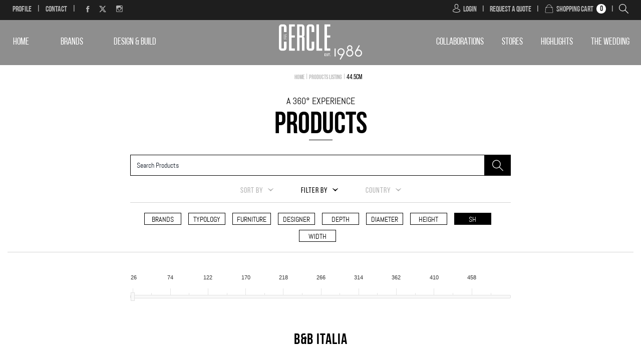

--- FILE ---
content_type: text/html; charset=utf-8
request_url: https://www.lecercle.me/products/f/622/445cm
body_size: 67592
content:


<!DOCTYPE html>


<html xmlns="http://www.w3.org/1999/xhtml">
<head><title>
	44.5cm | LE CERCLE 
</title><meta name="description" content="Indulge in designs of premium collections of living rooms, dining rooms, bedrooms, and outdoor pieces. Furnish your home entirely with LeCercle extensive furnishing products selection" /><meta name="keywords" content="filter, brands, designers, country, lebanon, dubai, new, sale,    cm" /><meta name="apple-mobile-web-app-capable" content="yes" /><meta name="apple-mobile-web-app-status-bar-style" content="black" /><meta name="format-detection" content="telephone=yes" /><meta name="viewport" content="width=device-width, initial-scale=1" />
        <link href="/style/Jquery/jquery-1.11.4.min.css?136" rel="stylesheet" type="text/css" />
        <link href="/style/MainStyle.min.css?136" rel="stylesheet" type="text/css" />
        <link href="/style/Style.min.css?136" rel="stylesheet" type="text/css" />
        <link href="/Style/en/Master.min.css?136" rel="stylesheet" type="text/css" />
        <link href="/Style/en/StaticStyle.min.css?136" rel="stylesheet" type="text/css" />
        <link href="/Style/en/CustomSelect.min.css?136" rel="stylesheet" type="text/css" />
        <link href="/style/jquery-ui.min.css?136" type="text/css" rel="stylesheet" />
        <link href="/Style/ionicons/ionicons.min.css?136" type="text/css" rel="stylesheet" />
        <link href="/Style/Ellipsis.min.css?136" type="text/css" rel="stylesheet" />
        <link href="/Style/Bootstrap/bootstrap.min.css?136" type="text/css" rel="stylesheet" />
        <link href="/Style/animate.min.css?136" type="text/css" rel="stylesheet" />
        <link href="/Style/HoverMaster/css/hover-min.css?136" rel="stylesheet" />
        <link href="/Style/ButtonStylesInspiration/css/buttons.css?136" rel="stylesheet" />
        <link rel="shortcut icon" href="/Favicon.ico" />
        <link href="/Style/NSpickadate.01.default.min.css?136" rel="stylesheet" type="text/css" />
        <link href="/Style/en/Category.css?136" rel="stylesheet" />
        <link href="/Helpers/lightgallery/css/lightgallery.min.css?136" rel="stylesheet" type="text/css" />
    

<meta property="og:image" content="http://www.lecercle.me/images/fb-default.jpg"/>

<meta property="fb:admins" content="730748664"/>
<meta property="fb:app_id" content="124977117678418" />



<meta itemprop="image" content="http://www.lecercle.me/images/fb-default.jpg" />


<script type="b20eb26e726bd25a4e20c56d-text/javascript">
var varMetanearappid;
varMetanearappid = '124977117678418';
</script>

 
<meta name="twitter:card" content="summary_large_image">
<meta name="twitter:site" content="">
<meta name="twitter:creator" content="">
<meta name="twitter:title" content="">
<meta name="twitter:description" content="">
<meta name="twitter:image:src" content="http://www.lecercle.me/images/fb-default.jpg"><link href='/style/Swiper/swiper.min.css?v=136' rel='stylesheet' type='text/css' /><link href='/style/mCustomScrollbar/CustomScrollbar.min.css?v=136' rel='stylesheet' type='text/css' />
<link href="/Style/en/Category.min.css?136" rel="stylesheet" type="text/css" />

<script type="b20eb26e726bd25a4e20c56d-text/javascript">
    // For Le Cercle
  (function(i,s,o,g,r,a,m){i['GoogleAnalyticsObject']=r;i[r]=i[r]||function(){
  (i[r].q=i[r].q||[]).push(arguments)},i[r].l=1*new Date();a=s.createElement(o),
  m=s.getElementsByTagName(o)[0];a.async=1;a.src=g;m.parentNode.insertBefore(a,m)
  })(window,document,'script','https://www.google-analytics.com/analytics.js','ga');

  ga('create', 'UA-102033276-1', 'auto');
  ga('send', 'pageview');

</script>

<link rel="canonical" href="https://www.lecercle.me/products/f/622/445cm?id=622&amp;title=title" /><link href="/WebResource.axd?d=CVMnkUZIozpZ-zpz0EIG_7AqletvzdjmZPRMYr-SIGCmrz3Bb6l1ASJqtzcg1fUZ64Vc46RlUxgQ84XX3cKZXpldTLiHfKCb6FjXxZu3e2TEWKL5Zw8LVu09wj3vZw7aDl1Udsj0Pv6G6zhixXtgdf6SwxDHlJyTBEKxvtABhNk1&amp;t=637144973660000000" type="text/css" rel="stylesheet" class="Telerik_stylesheet" /><link href="/WebResource.axd?d=Vijxqq_S4EX5fenRZjtq9TDVEPGuO_UHCGpUMeJ9q0Jr_Rly3imGrY4jFin4mQ7aRvXMUsVgi7NBT1tjjQQ5n3F1LbfN6kQHahpbO1yukcgQeVlx8POtpM_k5xhscWMEs7SU8VdJUXfW0GKzrmTTkYaLnPHvY8vl62QI8W1tr3I1&amp;t=637144973660000000" type="text/css" rel="stylesheet" class="Telerik_stylesheet" /><link href="/WebResource.axd?d=uNrR5mHfVCyFiIzznkNWl8P7iGYPbISx8Y4mYN1BEJ4_HM_vUE7hWJHLZMYk10XYPuYUi3se6VdowSwJEDL3I6SfMUJxdhKd5XQtTIJD89SgdM3DIcc1lpsI3fNjJ-zobb2d66D9VNV6OrljtH5jXg2&amp;t=637144973660000000" type="text/css" rel="stylesheet" class="Telerik_stylesheet" /><link href="/WebResource.axd?d=I6LTDDFHVHJ94Oh0fl2phkeKuyZEnkGvYaTz8W0GSxf2XVjtHQkRZtgs8rTm5VauPoF9okvbTJ-dinK34XoQAEQurqSclQPGVb_L7ds6uNFoUzXxDFzR0ZTPHl4Ll-27UUzuUo6va_jwYp-KgsVJTTEaw0yqlbflTZUelgYTjoQ1&amp;t=637144973660000000" type="text/css" rel="stylesheet" class="Telerik_stylesheet" /></head>
<body id="ctl00_WBody" class="MyMainBody BodyRemoveScroll " dir="ltr">
    <form method="post" action="#" id="aspnetForm">
<div class="aspNetHidden">
<input type="hidden" name="__EVENTTARGET" id="__EVENTTARGET" value="" />
<input type="hidden" name="__EVENTARGUMENT" id="__EVENTARGUMENT" value="" />
<input type="hidden" name="__VIEWSTATE" id="__VIEWSTATE" value="/[base64]/Drx8dBSlzZXRWYWx1ZXModGhpcywzNTMsOCx0cnVlLCJhdGVsaWVyLW/DryIpO2QCBA8VAiljdGwwMF9NYWluQ29udGVudF9ycHRWYWx1ZXNfY3RsMzZfQ2hrUHJvcAtBdGVsaWVyIE/[base64]/Drx8dBT1zZXRWYWx1ZXModGhpcyw3NDQsOCx0cnVlLCJkZS1zZWRlLWRlc2lnbi10ZWFtLWF0ZWxpZXItb8OvIik7ZAIEDxUCKWN0bDAwX01haW5Db250ZW50X3JwdFZhbHVlc19jdGw4MV9DaGtQcm9wIWRlIFNlZGUgRGVzaWduLVRlYW0gJiBhdGVsaWVyIG/[base64]/Dq2xsZS1yaWdhbCIpO2QCBA8VAipjdGwwMF9NYWluQ29udGVudF9ycHRWYWx1ZXNfY3RsMTQ5X0Noa1Byb3ANSm/[base64]/[base64]/[base64]" />
</div>

<script type="b20eb26e726bd25a4e20c56d-text/javascript">
//<![CDATA[
var theForm = document.forms['aspnetForm'];
if (!theForm) {
    theForm = document.aspnetForm;
}
function __doPostBack(eventTarget, eventArgument) {
    if (!theForm.onsubmit || (theForm.onsubmit() != false)) {
        theForm.__EVENTTARGET.value = eventTarget;
        theForm.__EVENTARGUMENT.value = eventArgument;
        theForm.submit();
    }
}
//]]>
</script>


<script src="/WebResource.axd?d=XtrOKKrX7rikN9P2ty8liiqS25opR6rPxeFFd6n7GQvMBIF6cIvoeiQ7fkwaPwcq-MpM6_2POsk_uD4cs4fDPP3AwPbSTfoJYfsVnPj0rA41&amp;t=638901644248157332" type="b20eb26e726bd25a4e20c56d-text/javascript"></script>


<script src="/ScriptResource.axd?d=QG-bFqYBDpasx-dg1vhRvckn2CI0bIYvs6ZFW7Pit3zZI8cdE-2LwDXMJW7ZPBYfiiGevcPx5NMQdMe2UyFbKgeY0HFzuMFIaDNlg7Q6kgS8pqlXADmfL3RNYxgImskLpOJUPgUX2NWBBA9eMfq5xJ2eRhC7L87axUOHtC6p40U1&amp;t=5c0e0825" type="b20eb26e726bd25a4e20c56d-text/javascript"></script>
<script src="/ScriptResource.axd?d=wHN6g4hiTMNYn_fN_09Cw2GV9K0PBrTgnPaXbFnMIkeQZhfbcIjv5llFRNNxOzEKYTgFW1EFOqJHvEMtWLJB-t7ANdwQXs4SX6aWhdPrIO5lKK0Mau50sfax91-nfbZXJ97WB_DHSwnc6j2NA3vNHS01xCq_wdBbu5-fd1wFN8O-YUOHc0x_QQOSyY_Gub9v0&amp;t=5c0e0825" type="b20eb26e726bd25a4e20c56d-text/javascript"></script>
<script src="/ScriptResource.axd?d=HUnK3pM7K-5neg3v0U15pv8Zs6Fa-kbswILpQBnBL9UPwYtodzlsEzGNHHZ7_Z53GB734MXdxv9h_cBvLHK-SA7NOoDGEDM3eDfFnDrHtTSm9gHXx5NCpxgEmsBB-fOgrzPoFSLhyOtAzFH0QEWYcw2&amp;t=fffffffff49535ad" type="b20eb26e726bd25a4e20c56d-text/javascript"></script>
<script src="/ScriptResource.axd?d=6E9tjvLrtkmw3cAFOKrs5nS5C8u9hLN9r2WVGp6ffu4LcW1avaGYAhbxePTGhbZ3jEIjDSTqeTLWoN8UY6UIIeIkl-p94JtWlFofINT0SX94Q0MzDU1HkdFivipqDpbb0_jDw6epmn0Fil0lM11O-qzWxNZOhvX5JgaGwt_Gd5Va6vzDE9qorWXVZyDfKaVV0&amp;t=fffffffff49535ad" type="b20eb26e726bd25a4e20c56d-text/javascript"></script>
<script src="/ScriptResource.axd?d=91Dkz_ohND52cbUXvCEXZza7f6SLcQoORaUgkVpwgp-M5OqDu1rOhs3N_JGBVXMMvUsHe3AeWluy4Avnm-jT4j0INwrSJ8ip_SxbVAd8HwhKG8CGsrYx6ONLYyTj-9dkUn7ISeIbh_s2S0BxFTEAeg2&amp;t=fffffffff49535ad" type="b20eb26e726bd25a4e20c56d-text/javascript"></script>
<script src="/ScriptResource.axd?d=VDmHkZ8wJUk4wueLuGOBdRBsX-Ufl7fWcTWMVczwaNo5Qe4bbs15Hl5jNwvxFqfknG3tC3dpbTcHEp134kMJsGXru24qZUm4YPn4OWJPP-5M8cHGvxucwGMCbFNRk8Q9qKM2HxUBuyxJUqNfiVF2eg2&amp;t=fffffffff49535ad" type="b20eb26e726bd25a4e20c56d-text/javascript"></script>
<script src="/ScriptResource.axd?d=uobXO8lsSUSKxmF4XIi9BGIjIIYdWZ6Si9CwPC7kiH110VsfHHYC9o1YuVTtPi5Rf7onNb02KVyeKrZOv135HM2hLPGqEu1-CSdqZpMdtG7Cm5HSXRomMOH2delNH3l2XJie1zSzsyGHL69k_llwm9Ei7eQ_JjMtvrxwAsPjx2E1&amp;t=fffffffff49535ad" type="b20eb26e726bd25a4e20c56d-text/javascript"></script>
<script src="/ScriptResource.axd?d=3xc4tDJJ3GGdpK2kdp7o0UW7oXN-AdRNWoKlR5qmQYfgzjDcJPGt6A87P-WYNv80KS7zP9oC-_WsZRLRKAMP0Dsbgeb1Am7IpU_UdIC1Ij2CMuvKT_4RoLX34iwJy_hVngoxnyH-G1UDZ5gmiGPspRuCRBBuWSUXoOE4FTPeOQ41&amp;t=fffffffff49535ad" type="b20eb26e726bd25a4e20c56d-text/javascript"></script>
<script src="/ScriptResource.axd?d=xWwg4axRdOFp45nyxPiP8YWxBb8LwcEDgM0IgZlYEUVN3e5s9qi8SIJ36GB4IX8wY6STm52FfiXFw6mgMrVyOCsQ5OLG-wPkF6D85mgFpDL3LUPoZnZd8Sg2XvMdxVLJPcJRWwWa0TIzZcI3McS66g6bel3NjTNZkrlCxtCsbE75xyW7w0otv6rB-SoPCsrn0&amp;t=fffffffff49535ad" type="b20eb26e726bd25a4e20c56d-text/javascript"></script>
<script src="/ScriptResource.axd?d=SjtTrzknAEcfpnbqXkAr1ZXB3tyTmlP1HIREP6n6eHvbMxvuRETGTjU-XPABoxW4t7lg5xbU7sla_l8ULiAttqIIQ2my2MznzSEkpgSyErh-GimddeQoe9-k_lUVEzj1dHmBQnLdIS_vXznKVIB9tfXWabKiTcqMQb5dbT6XbX81&amp;t=fffffffff49535ad" type="b20eb26e726bd25a4e20c56d-text/javascript"></script>
<script src="/ScriptResource.axd?d=PXc5hPqB1ez-Jt7c5xiZ9UG31IpcD23RMfogrQEkPElT-Mf96F5PgruBW1lU57ywQku_S3xL_8iehmTM8nIfQab0N5yftXjHptAr5IIc_XWFRCCGVIXxDCFdPvvWdfe4Bgp7EIG40jCJ3gDyRlBFtgQw7uQsBgVypMfRX2qIqOQ1&amp;t=fffffffff49535ad" type="b20eb26e726bd25a4e20c56d-text/javascript"></script>
<script src="/ScriptResource.axd?d=Q4fULy2HMV4R9o3DARP8Ate4Ji8ttF_M4SjdZprlesCQ4636_q_8uQ5s0yp6TUlTnyIX2WoFXeeWJj-8F1YpIL0N1f9UiPX1-pF2Ev3BKTWBbFnpBBL6zEocvW1WjEYM2X1-hkBPCGLwg20-rk-ehdiyv2hSQsgSzTsIYTfAeII1&amp;t=fffffffff49535ad" type="b20eb26e726bd25a4e20c56d-text/javascript"></script>
<script src="../../../webservices/Service.asmx/js" type="b20eb26e726bd25a4e20c56d-text/javascript"></script>
<div class="aspNetHidden">

	<input type="hidden" name="__VIEWSTATEGENERATOR" id="__VIEWSTATEGENERATOR" value="C7D63ECE" />
	<input type="hidden" name="__EVENTVALIDATION" id="__EVENTVALIDATION" value="/wEdAPUFjJjEwD7jrPBQFaxNlXWyjO9rfMNJGFCvar6i8Js6krEA3ePKDkYecm6nWkaztwwyZJk/YxBke+VFEaYptxnDbh8anUXt07PRbomK/ngXZ8Yu7NHRnzuFcxN6y5fWPBQNoLIMfvvOGJxqk3iAqEVON5MvzcDa8Yui+pJ75TbEptonx8CdXvzSRml7mCS2Z9cPK5Jpbh66LruSJN4UEqsG8C+qUYfHN3MqqA/KvIb1TlbsBUcpnl5bZjc9BGcBZghNmBAezo3J5Pzl2IkfV1YIYrhyptDM1XFyLsHuuDzQZxoBeLZ35r4fQLFvML2cNLMMGrtS921OlUREh9xZRoF0z+OaoXClFssar6piRxAFYobFGgxZouRsPYoDOcWRBHPfUI9/VDZnkBN5x3k6mHzVGCT3omp15xSHdXWITc7SEEtSM5PWv7kRr+bpUCFiMtkgSjS39qB/oS3CEIDVsJ9NrajT4N4x2T4slfTcTupX9c0kwwXCnRPIEP2dKIVEATkZu7v8zU3blEyoVQeGxBd3kgg18P434VA5TdUqjhTyrWSBjFb1G3Qtq4biXGGcNx/LVXj5Yc1Xuvf6y/[base64]/ObSzJAHf9Xv4oYciagOyLe2Hf34CxGYHewcWXN95YSNoVyZPhLgNl40JuoJRGdX4KXK/KuSSKg8WPDuNcpjRpaDYmHeHf2IYyqIM5NxjM1vKv/Bqf3lLDtdSFSst2ANOaeCqtNNlku1AMUBgotKFnCHboigMNQgJ1X8P6JlgUJWKQWmd7HSB31SaUxxJqbiYpmL0g6yxeYQM9o3PmhuXbgXhYyY+O5p3CyN2aj/bwk+Pd7TWM0K7d+W6S9ggG+npcyT6EQje3JcEodBVJe+K7FwmU5noiki/8qQoJvJQ23IuZd8ontOSax+rHgGiJ7YP7mDfTgT0dngGTEOOsj0NczZC45KkFcHKcUMQyo/LIs3vGhdb98VfFQptBMxSz7G7OpV5yPPtThSooPB6gBBf2yh1ZCYG4K+9b12vS+s4zbWg0uw6ZsDnWmpWrybe8Xl4rMYQkAVzntOXnoq8y8FBqHhpAhKGN5Ol68qppJeCzu3yfBgHftXpdWLAtpIFYmYDL2eZahXXCTHUv5EYtZ6L8hGH54lDiRW12/UweL4thCnvCvORbNcOYRjGtdO6R82siqKXNDIuLvsdporBSXLZzdASvRDA/[base64]/aBS7k8tObgnBkD40Yo86upFkFR8NkVBm7+C+xqgXNDL+aHn6gyT2ZjVhQjTebw9Ow6ERnf1ZSj9S0NKihE9TWD0gJYeRquUX5yrJlggHxWKpB8mgHUFKwo2a5umHQooNWMJMcCRebtmmcXRkV5od5gdbdxkw4udb3D8zYEjAov1ZS+rdTmzE1/Iun5p6JI6hg7Sm+CxP2JluODt6/LVr7q/+Ie9GSAornMHvq2EelQJjiOV5k6hrdfegk6yW5Qypre2i02/9sx5mDgK1c1Y8wCE9jVnCMbIK4XsTinEo3PgIpzpaT+TPfIIo+xkcpVy1rES93wLEUW2uVvspsUYiJ/rs7LzkmhT/e6NvAChid19ZTG4PudcKTozHhZY403E0tG56VyKqi0xH190ptj5c6+FvhJ1GP9QeudKseRklpRDuoJVDpuKmpvFgtM4aMZI3K32vZx4YM+Go612zI40zXIMIjARXAX/03zsoIU9T1i6hrffCa3X0kCVjC43UGVuBtEP6MJ0SUIDNAz3svV7XM4gd9V+OsAq144gCF6oi+Ua9b2zqMfVEllP52cU5j3F+OHE9GEiVdv6gGaZLOlgyZKYbCq/SO5GqC+qnx7NIlISrU2jCTXB/8XF+txulqB6gucXiTKIYSjzQt7AV+lxkl5zJ9hey6A32oWVw2INGTxraXk0S4O9qBhli/1HGY5bqZfR61+ulhowqBDd3jWzNUR9WH+R2YgsWIczvL2D65po57imKORBWp1IQcqV2RO7ObtVQJ4t0vxWdjAXyXjssFajuaXrwbwKe6+QEkXgw8WNel6NaSpkmh+HcKOOBzoxqdKi8Lacra2TULNq/kYPGn72uDj292KZVRgW9GFmMhbRej/kTlk2Jsxxb398QsJfsvnADGKhUDyuOYg7XC6Dbe0bHh6rH2LRpZQLEfcxD9NLpCM3VDw3rto8XWRxkD2zGs3sRY9zHYkMBzbhulGj2DgUua81WHJlxigYS3Zed5KGCTx4pt6V3oHHh+2QEO5IcAjxQoDeRLeYCTOOQ7M1phbI74U/DtJgV2halIZiLRlt8X0ZwO3vCzqB8fKL3iNOEiMLeyFruxz/7WfSvKEioTlWjHMIxsh8AcWmSQcwfuFE9FOsy5DyBSaNZdj19ax0ytBAHGoXoSmtWO/vvcqV6cZ0n0qCEkhB5zluEj3w+cq4xd2YBrAIIhCecjHTdZ8fB0l/e08umvDxk6LCQ4gs3jbBZvFFSQLa2yJQfPpyk6ScRfTj+PEsg204pm6kfbcJzdc/kGla35Li6Vnbe4Jm+qYRKHhvGRxB6Y9P9RazqzUGUzj+zpwuyhRfzUCx0UlcH/xObsYptaRMf8IbOtWGnaeQJu4oG0D9oyMTGcl9gvTrVg9VgAMtpENLbOLgIwhJixXrFWjuxf5WFTObp68Ff51vot3pdOF7nhQd0ZMbBo0gMJ8MC6Kmc0tChUq+Mi7yrm7dELF8bi0BJmara3tfLNY3kBWVyIr4/L0fhDr9EuWfuvHUzIXPfojTX/6jgIIoNvTJMKle8h7OHGRJL0GJtlZLr211kZc5/U5BPp7l00RUpuxQxcN29kLKgLjIAktkq5Pl7NpiUqc9c7Qcf8QXNnIiERETGLUsLaOECl+vOquhCEgcCE5oRnCyQydjCdQsOt5AbvOsj/ohfRv/J+UNoTQ0aaHTxJ9IVpFKDhaS2+SvYHTnYCrX/8fIBa4aQeKZCux5Fmzs3mBPNG16KyYS5JYKRuubbyg68EqTMyU7kvG3kg7eLpndTsk5bRX57NEd9LmNxPneZXsULwMSGcts4G0k++9ntUx1rkslolar2xLbq89NNsFxhKzHgvxA7XhKT9xAyr7GD0j/t4bdnSeCFN+hqaKXM6Y/kM1aK78wqnkvOiTpp38i978QycZibY4FXa2UigsbQNNJCWHLOdRvNq81HNFgpSTareL6mq+bC8VfGmVNNci9E2hgLUBOzyxRhdOnhuPI1yFpMI/AxubZ3mHd1CKNbLBAL8ZmZHzIX4bWiFxTUbccsF1t+g/rBDeVd9qhnXXzSP6ydhi7GRdPLjW6kejDJa52V1/U3qVmj/K0X5tSHYo3gT8VAW6WP+SuKkySTMYXJJymG+eOxEcyNvBCpd8monCDzhae1cB7+2bptN0GlvO7OXjJx4E4DEI7UoCmSZ0jVYQhRcjfM9ZghzOQbwu6UTGmEdFNSUmeI5azFcyjzNger/QD6Z2BlxTUE/sQD2w9Ht0kuPxQ07Tf3H3HGcSiJ8oTIvMpFyLUKSw8WOey5cHFT9o1hKRfbMoiIGWvqoKN2kIAQggIiep+8u4VKNU5kwRG6q609hkoO0ZHGaK+OKz6fy9I/XbOfcpUj+NXm0Lodm0Lh2AsNbXz5W862T9sCo0ju+3RyJG12qVDMXUI692WZZUoq/zlgGRjFF5/[base64]/kvRN/yqZAK7GUumrD7A/dsNnOSuPhBsw21Are6KILNaqFBJ1huu4A1SJedZAgBvQbfjqY1aV/Nbyke3tGbru1f+x2ahC5CLbu7Cp2bTew408Lri1kH4TcAIm/FIhiD1IP0FAA7+qldF9onP6m3zHrHV7xVUpTdiJ7765j78JppbhCam8bTDzEOG+N/uOF3m4xhIH77bUmreQgKi6MR7b8yV/MplB6M7LW04s+760aO6pYCOVLiS+ePq+2ELiPmBhmkDZi9di8tP5lfoX02n5iFK0kpl174U8fU4E89+4BTaAzrb+n2GqZwe6wcuYYxGMWhrQXGZ5J2HTQaCv0w/DKD9elinp1zSngSjeuTueCLebW+BfRtNgly0PttCKLnNXqe/rtCXn0daG1h8BBLpN3G1Avz+XRUN8axI97iiLZeDGGmMsuiunufVb93bI6ivXRnpwmTqjpOt46peU362iv3cc/nPrmeR8+HXMdmbWUoMqFxJmfa9AtDHF7lu8dZC1bdD7RHwVyDQ+Ml+5N6kw+7NpeSkc6XfnAAYu4CrSuwBUTgYG4a4cGjYvYsFldx2elDXEQaEYlym8C7UwCkgGpI7vIe+8DyBf+IVb7jOvQQY4/LcafElfLtmMO/1a95pJjCFM+Oz2tC0TO1bsMZZujuOUQEwKoIUcYRmFaAEcSaMiryQi//[base64]/m7U7tbKtgE2BgNg25qjjm48gJma5IGXtB/2sLUil1S/bzN6s7HQ87crZVQnzfgX4Ia8UT1wEnA17j027EAubWj5AbuNddKccViMFD5HJMHC6DoThklbkxSbThZDQVF4qpqCMsnHLMS0HPNfxI6OdsR/kGMjK7GWz6XbP7xeqMkcMUv5no4Ryh/2/28WMhpYBztPM+MABcxRQ8xHWEITyRW9mhNFSMLt7YWoYeMD58ALaD3rCWBbAalQD1dYBLN01vMZQpmGPKF+YKv5T0O42gmFvryxJmosqqEmCWcaRI9c5v+FeZ2VMpgOiP294immDMT/GioGH7DZZ2GhzTe2OkISmHbHNaNSVLvl3s5UQ5Wyi0youGjBZeykbxBkSyXkJV6cIC9zpIi4roj6dM0nnWOLiH76eHQb/IYXMaFknEDxgNFM3crWnmqy9r/0fD8cON6RXTGyhbG/WUKpZCC8cLpvcF5pukLsbocEfSCinxQAc4xkRiFKRiuk3fGNSVyv03Nf0gmymjz/WTi9MqH9jSYIHgTNWsReQdVt44dfikyvnx/wLYA8cg/XaXaIR/qx9aYwBbQ8VhIZY/YNxU6kvOwUuUp80xLF9z0+c538vhNxGAeV9eon4qHgPiYwvxx+6mreaUZdmKTvKVNRbcjNpZINKsLZFRXkanYoXY3+hJ37MZMOlhStOr6SrL102dfekqheIjJf59AhyS7H/t75trIdLo+TD/ODrteaexPU85/Tap+8K19GM6OWvnLfL10QkvxlcXgtxBOY+7llQOwIawYvVywFbw9TJbkNd7WuWd14KJPYy0ci03JhCKIjJ2cbdvKpl1fRtzzmjUa3Cq/8sqznpDgtuc/P+Z0xdKwxhPQo9IZ9u0OEMq6A7+iMMqZyHvZEB1Cn5G3EbHn1gT6zq4lWkNnJCq6vzFMYALScWbBGtpzWs9efwAKzLI041Qd8fjSS+VsdXZb854T94iD+xoL2VW7sph5+tw1+C8eFQx9OnEkvrUDlXTTbgYudPSU0SzmwLhpYwKltsp2B3OcT5S1I2gstjuF9n94ZC5/GIpoqdWFqH6ZFgYl9OjA47hcSXQ2lu1V9ZAlzpxTMwBqkfKBIU22FFwANM1A2P4khf8A80Vwzn54vXsfsk89QNTrytxTg8lg1/6WZAT4vhes5ytyHDWdMlLv+t2AONBCxxg+b/txHswL0f/6ry2gCJlfGAaNJBKnpSh4/FjdvGH0ueTvra4ygLUaJ7NSyHkCEtfhGwd+aGMQvyIY6ePaCS5twYxiVTM4eZBMWG5XmQn2bzgBHcqIbYJTbUz9ATqiyJucOSkWFRsKXGWK+EmbCKvMSTRueOSDhskb/HNY0pIJh4VvtYUbKNxwebm5V3DTfobusF/8ocSJTeAZ9LQSD+pRhIGLrkVqQ5S22+CourD1NjwPV0Ibxn2BlJQBwBPzuDgDIXpT/gkNm5Mj8a22FUIBtl4in6R3+YeUti39gfPKIKReJf7++guyNa+0x74AAqrrw9kK1cuKqZA3PV4nfWgGQs/pcTXzfpm/kLBFxeVLW8JfBuUWGvXt+ndBQo7F5+z6T/fExEPcG8FBkKCG9x/DOcdd9zTn83R45I1hHZOyeXIK7HVIJxQLQFyWWwHbTloaLPavqc3DsaB5KHl7doIHCbERI+p/ZwQj1gj/SOYFVifVDYYD0Un49YF8F24xy/JIdJx2VhUz1QplqVSSRNA/ZJdKRy34bdWV/25HWO2Gmca9KPhN9i6rRnvtFSKlrxBy/fYz6WSAsrXSCwFuF9PD9iLhqIWb7zjyu17HvQ8mgIAnxXZ4dkLz4e4aYP2DsyKDfISCIw/7FulKFPVEm5Y4x/TPPegErBB/UMyyamORGGe49/y7uqjIJJxWtHvb0ZVtRihMNp8c7UA48wlg2cIJT0NLEQtwubBX9+sZWQkMRx2Sowhu00foBKKjKY0yy3Dy59oOHoZZSHMAJViql3q4TKc+DQFXJ4Gg55wzuyldKo+j3mIqENeUD1pXdI9hyXyEOo6kslwbK0qvTV/7T1T1wAAKOF6RYUA98tP42u2MFwEf2bju66t8bitTI5OdT4Z2/[base64]/2D5nIxaAZc0CMBm7rOzaqRzna+hRuI6aukWBubDp4Of+yv06a/xPnXXZHcXbUM5EI8Lvwxl950ubY1nBXbTFuaQcquCPKRbfq+kNaXWTGw/qChoVYc7DDOHuP97r4KEIYn5HQy5cqZ30luVMdR0YAKhf4G7AcSVW9xkuqhkLot9QlfBiy40dIqQ72Qi+14bXH0ZON1ykct4p8N5n3eN7P+tEGhGt6syVCV3sNvYx+z5BpYgqREUMeMK7b8u03V8j+Fpxg/C6r5597wLrr0RLzEQkEr636Xo0aorthrghHM6kR37cSB6NaelYLZ5elAVWnBMWVLEM7Asdjt69wFK3xR5v6jhs+LJ6U/YbT7KsCuRl9uSuWbpLal+NFG1L3y/4OhptrofLHvLYzsn3GUHTEy1536JRhmVUVtBNjffmRdKspg5UVulBcNndXXIJCxqLzVFWjiJonf245w/reInn6Tk5czZ59Jaw8N+LNE1oQLg44BSYVOVuxRpwajnUz5P1D6C3Hxx8HjC/8Rs5RXmVpjtj3au/w9VlI6v7XhFHEVLwrh5x5u//2IQLxZLIIEGGL2jQFzsjYf/bcxZC90P99nLiRQbzxifmtNZ/ComBv9mgVOkLQTPNGx9m/BW/o6KbgTUphKFIhB00AZjdq31xjqx7F2ohkT02EdPzVvUaeW8b5Haxe90s3hbsHAmhWwNFSKOfXjo89ws0RP1ZJjFZ648H0rbGYub7tOHpoAmCUWLmbJtHEH5xK5yC5rkGJJtgK21BRxsrlGcjEG/QEKBpsh9dP/72ic/9YbWl5v0bUnrDpgZAuDCgO/a3cSnT/T4sIpIm1xrVwmKPFXfCyTHwFQc9PgrZdnaS50zOIO61VUJQhdr3JnlCXo/XNoBPGkpTL2nlpRzCuE8IxaptTwYUQphR8i7WpFqALxVJIx5xLFWhXkEUj+7sLPOjB9heYuPO6l53vl2U9mmaNLpRe58i9M9H+MIy4F3RzLkdBcwsH1njG+e4bSnbVn/lefBs1r6MjBIGu7FsP3O8ZEvdrHCeDZjDhnSoWSmUyC1Ryqhzl3JmTzwDO3iraA8pOpFM20sy0XtV3WNS3ykg3mfSiIbYh51A2x/TRYAnY+jWT0hjDWjMYRu6isYR4m9yyZTdmeoo6Tu6y+M65WqLQWP+NgOd2/1NyGX4QkEliwWa4zlKwfhC+UjsWbpCYAEOkTC0gquuuj8Rm//4/Ecg6FxsKxDEP3QPzhUVoNM0ds44VxWFmrqXFgBw296iE4BLBtpEiCoOXev6LCLMM9uMh+BJVV0ple1Ro1Sj6FSNX64kCaYGV5een6j473glQ+5TVd49hf0QRvfBA9FrIHlJ64ByGWwXb/JTpdSOs65wPabO5ivtwWL9odM6kkmrPy/aQgHlMg72Z3J8PdP/+mR0QmaRu5NTq8MKui2StrDoJZ0XNUvHVxJLs0Z5Y2l+UGKMDNZxoQ/AsQOZ9GE/pcRLP2HLHIlCOW4iCkbPvXGXL1yDUzcyx5be+peQPxrf7lY6WQr3I62nnlhxxSKC5Dvso4JDGfvk8L0uwWX3CbRlqer5gcEwQiGO/tuamGaGzzNDyZAADrQaaMEUYDa7fHuVNt0t7xd8GxhdwyLvw0P/zwexOlP1hhyPbkBQpO9A/CT1r5NANAU4hDVsaBosAdUfHihIX3NSO02vjBC7RAaSZEAjQcvmqLL4Wo9jZHqH3Eottqn0Lfdi+VBrUUUIHOXl/1UKEVkkCUBvPAeRRUgxKJOmkeP9PvTzVxbLlEFoHXmKcd5yzfg3WKNBJSZanm6XuJnK+gVRm4bhFs4qfRbagljv7s4IcqlwPmXDFdDf1TuMU5QKm0dUhYme0ki7MQyPc5ZPprqJ+jgKixn1odoshpQnLtQozQPTclmJtFf4K58jMRu74veCw/Va68S2vTnxd/Gru/tVGYfwoD46EZUzsJr1awxG080n9KyEJPTDnOPtcgWaaAWNHtgLeJ50spREcxNHwM0alRPPV4QoIixwQxtEzuyIEopxAQaLQ9xgdek5yRvJzxbENGWrethRMSXeZWmK8pmmkT5lj96LDkrWk6jF7yjAqBQXxDe7BE/iqJpx5MlSn9KU0zpdYh3WNWAdHxj8yBJLqfy9hLFFV33EJGq7Mp9n+qSuaqz+r5Hr5tGEiyf4WI17W9hR4+whzq1U1Uf98zK8EjdvTG5zmaa7chpc55fvRdEG0dakdL/ErphoYunCHmIR78HQF6j731xdBheGlEzcbQjy9mGS+cFLqI/dJKDPC/psPpvs3lPTe69N50jUNqeb/ONYTsxBj9oylxCHTbbzcYj6EXRcGsbw+P97IWGzzIxujA6JE1UZsJ3/fQ2vtO4Bc/+8YV7eoCRWGoQSGuEpzs36SnZrBqKnuevHupTKdySxyFRzYhbVYavm5fTKY1DlRvA6QVkdibuGcl91Ji8bbwGYK+YvIX/+F9NK0VU0vRbcDL1iwJoyGa0IY0h7cnoWoBL6uHElHObArSuvP/GKhwUDq1cCBNwNG0TkwQ+3GPH88bmcqQcxCtGfFWVzPH0yJ2TMknpzez3+aQbwhrtZDRBYxu/6xgVj8OZ30Q285tmurpgvkzhO65UbdOU4lZcfpHXag4+1DSbJoZW04CYr8ln97CKvvEP6iv87Mng78RGMYQIuDXMWvSHv7Atl0iV9Xk/RX84r14xQ303IGF8i6Eoz20t5MSPoNGaxr0FroNxLmrjcPuAm5ucsyEC0peYRYKLchK9L0DxWf6dYMrSfvndAjvb9grfwes/tfUjq6yAZ16imFzXA7/ZqKJlWeuXX8Bz5YPjOo4sisqIqM3f9KREp7Q6KdvxKl0xzBezMLfI4P1wNCil/O+absBkB8kwWg+OkWZ0Y6T2e8fAcFxRKHTL1GRSuqYD3D63renF0nwuLNUQyznAuJM4vTAfRrMw0CFWnvCcMDhnuCheoGl02XRKDRqXxXTTt4vz3ksRDVdeT9fRD5ZfMFJkazxZMkZACsdrQW1Tpu/M4BagQA7E65GvMUSOdF7zhfExXgJvcSVMO6LgVMRjyk9ZE0+x6wH0vWSEpcxmYqD/s0iakb6PnepLjzz5JWAzb7G+yEO7hdyUuLDlu7/lHDJbDk1/V9oUF/RVPMEP/Fbltot/OiwW/tS7QA07Wk8V0CaSujquBUn8xEzLYOj0BUc4pWEw4BMZiFcBY7xiU+TJWdEy25eF4yumlRf70sm+/2WTRlzoG9R9YSBqRBa2m6VPG0l2GyyDKQz88CQMQTKae/utOadX8MAIpW87ESXxmVZdryrST57PD2sV6sY+iw7mqEli14JnZSbq82eateYo6eNoxDJTeHGkz/t2sgssZfc3nDcphbJIjkf0jJP/UatCv9/kS9dsRhGkr++Bn0VQaS9Pnc70hZYRnPHhoQ4X7r8gN+gmtQWDqQLeMHdK+rVtTK3Y1QrnVGeUfwMltlN/JeJQi4wf7+pXXU2TqkmVEeZ1D8oCyiBY+unGwN7Z9e4WWXan+RZ5ie38SaPxa2WwjJH8o6DWqx5hgmehSh/y/H8+855AuG3atGC4SWWJJYTDU7N0epLzJc84t62CdhTX9VWwIJtNJZuxO76EhQw5bmSDIsiwZ3ohFJv0+xmSN46EWR6ZjSYB2ZDN6c+cnIzGXXoSduSTP23rkmaiCOYjmqiNIWqEiVfmY/9flFxqcUH0u9urOX02PGdhQYvTRrqzkpMrMcH20YeHhuZAwhJhewWtY+uBqZzltGKcBOfj/CnyIWLhz6BS9EupDIj2QJ0q91D2j7pjbzBOY4BR6MA/JbhrnlCzCbPfYzulKicxADkA1LMnFzuJj2xjK59BWwZIKAydNXyy2nrai/2kA8RGJ+T46C5bdZM70DXasP1QKXz2ZzY3f9dUb4TjmE3Ri5ct0dC7deLLIRyG9fRktPZ+FIMUHwozfXtbev2/7bYbZeuzh1qcJz6KvvGIKcAASLr8kqZKjswKFvximgiq370dyMTHhfKrr9EfyvJEZDpOJSgLe5Voe3TmoLNmfcdRDvOwKmeHyiL4QcyGUTSs88HGYBiZUFguO7QhDaa2ZHQE/6ytLOeF3pFyoQiKrXFvYXcCUAlqYNEXmQ/wyI+PSBrqqNlAnZo69HfbTjJhxlwWxy761h4Go9oRfaBLFrG+fRIJziMqI95rN7p3i9d1RnFDO2Zds+Gql4PW35WoizvDnHyoNAPb6r4sKUSUJbswMm0+z3XzBDD1wRRr0On70coD1E4lve3wZoU0LsD3QXSi5vw2p/FJmxK2uxvWRtEkCBNPwd+wcXVBMRADELhW1HnIkQh/bPXSpbo6lP8mDpOVHO8WTXX7XrNWe69Qhqhup6NnJWy3YRPtb4hqU1ccqB3gBgj6Fk3UCoThR7mX5VRVm9fLiUsX0B59nZcCDpGis728/E8la8sbUCIyC6/9BRiGcWOqsg8wCvaysPhKEWDoMrcu/nzoGxAspySf7AyYNd+ltX0p1Kud+EvJdeQ/1sTA3VjoDngD26TLZwAUtW2WC4UnwtpxhKn/Vqig4S62ZS2Dkg6fKC85LLmvoKQNQa5wxueI3oLAczBJSCBY8yjZO5g3VWgexTsRE7g0x1fOQHoiGMsXBahWTqbpFI7SLQt+1WmR+cPXfuFV1s4EEtckqB470r/HbWYRrcbeEbcDHwN2Pra4fMZG7Ybd8D+tHI1KBJEa/mOmxbad82UMEox2GIbb6Pmb18asrIpRsu+PgMcuZ5BlOkwWGcYjgTwDaajITMhsQqWKj5YcaWqHg3CfJ7UJYBuAhsNQbpKv57zSxc7ST5bhU7zbRud8vDqDcawjFKiQX5BpR/DQU4XwtpKOLEE7sN9U7hAJoZbkX4oNnShZVLQAeGPzfSpFuPmdO++mL0pMoA0GTHKoNaaZz5t84ycGUjox87zJLrgT7ALcNcShFlQy1mc9+9ACplolzWgYsyNBNNi6gWvuhp2bQz9FzCNGuCM0ttMSeFUv38uZ+rFAvC7loGQsMSerEDQd2O6ta3YI4UMRbV/YhF4hG37xBNaRQX6ih57BLGUckIrzuAVviRx2fk3M5iPeI7S9Cp9uPmWltTENd8hmm4cAd+gNqY1nZ3WobBl28F28kr0WTI6CedPJR40O25fY6WOUmkMIG9h0Pi91GcS7kE6KRH5VqwEzz/TpZUmncjtiVJAHzxAPlSpTE09xh/PASicoDmejqreA3v0phN9+4651D8l3RNw+1iAsQX71azddUC1uACic0T4+tausUTstUMiZlWlxkUJT7gl/ElLt8Q9J8NvKUb76Iwnzb+8FKZJ7ibnSP/fEw3hQomBt0u3vNiKsbzyXuoMYa7Ky8UmjIVPhMzZv499Ww144k+YxFcIw0596dIlPglzLDXCxXM10W8ILfGZ6//qVST2wdpa/V2hA/zKFCGzuQ2VAT0Un7+PqlMzLk7rdDscBXuOz1So7NB+1K9f6QgjrMBj/VYWEnuolrR/[base64]/RbhUwAFL/BE8CwOT/Ud//Wgh98K/fxJJWqDiDG4zYH857nqTsp7QOMVQOG1VKjmsFOkPRWNbvLJ4wNIiQSPi+5dq/Kh2H2NOUWI1vcuBMYR5cQU6kV08Dod5HnPTgCgMX9nnO2wz9zUw9puRXebFvTZcTQkGA4xqNjdxJKfBoJ7Vut8da+4x4PStOonrJRH5wyNWKFS1Pn9QWdcNpLHWQJZiYEFbO54t4eb3/IniuYETtsf2L4GQpEvulIj/[base64]/xql3/4lR9wsxChAueIhnhT8wghllzBsl4/49Z6H2fUtYa7Ah81GuY9Ql7Lp4onGwIcivw58OGuebGBwjb1WSV6YdRzmDp7IeLlHhyZ0mRxF+7ZyczbgZPiDvyn188CGRUDOtDCXM6DFHqjBuxjHCZcRQFONuMTZrh7KpFvl4NbT9VhTSFD6M9hb+xQPZNEBB5uUwrQScoNIxDzpS+Nn/Z/9aViHCqPlkJYpBWlWi6dE64rKLYl5+6UyuBrnYixoO8LRSo+Qrz/zcjwCgG+6AA0kU7DnogIoBulzRltOBkh9E6khtW7XEannFMoHPb6iIPH1GJCkgb8aTmKYDrz3C4VAFocSt/vmq0xLF/HNCLtpEeSsZB8snLdQeZXjehsSvOzYMzsg+2JPZs4kKVyctOcwYiijIVLw0bUhssVMQvEYSq0MftK/girRExMTca62VHGp6nQvFDaRvNenR3cJ7VIQl9CwNH2KWtmfbiur/pt11Dov0tF8cMYeIB4M8mETRuZ9ITe8U4sG90I8y5mFfz+j68yT6dVUQMYgFfD9tvjlnx7or1gRHw3DuUWYJajrBCkywAyRZVegXGgjz/scEUPYaFcsqCMk3Y8hCt2GdEP14UILMwkMJIBnSpNZ26OZ4QbgruOFjK2CeDrR/W2XrYopNvAufdXW5ZhcIo828GFxYw5gA9b5d2qi7czIuXXtMh6ggxp1NF2A/Ha2AO05XPh/78tlXV40UJHK5Lal3t/LARIMQfseCZXOM6Z+zdDQOqON9X3SAHj9Rc/mqClNG2POd4HFM9XYkSLd23hkjL5I2yCc99iHSXjpN2ndBTrcU7e0yABeA4HOV6frKUAh4h6ZmBJgjZywQ97Ufk47UsJDs17W6zMYx+y4dP3lXqxABm1EZIwWut38QjSlayRBLzqGQwzmN9XPUCNPvn0Ue2rI/TnjGpn8vN3dKDciWAUFw3SXLRB0/XXdXFtku+pfRxC9dbLD85iqtBrpOkkS5RDTlyZCLUPamFtaYf8N971Vi4KsRzP3/G+cJ/ValfS7cFeXeMEvNMy24BaaDT9Vx8rq8zC0WR+1qeOvSxIC2iZezg3EGeVLHxQdfmoYa0+1L09304H3S/nSv29TvKceUlq8lzVW9am0nkN4kGxG4l+t7zxvCVrfHdB64jCK0qxsEc6/ZNmjU4b3ubSF3cxqhEJ3IqTEgnjxoezIJ8W/2a4p8s1qqa4oLw7TU2OwYO5VrHx/xFZpGb/ub5IYTsMoMu4q7XIxGTqs3/aAWHFCAJkGDurpReYL2CB023TFeoEeXY49i6fvUk6DS8OdmMH0+W7garyBd8D8Sh0HeahL9lZQdUG0p3dDNEvYsbYiz/L6cYH6vTOrXZqcrTB1JviFBJyeCd7KMNfQY1ir25U9e4scF7u4oNCuSD66SxybtBgWDJ06g995uYbZWwMRaS507T8MgO3qKkfUzp2sRcrpzBgqIFj8dBRD5Pxr9QPEWQJZxafhsPaDdXEvtUwyTVx2q8mdMEuZoiZneOEzIq7QKWAqmFMQbR3NOWcaoX/bkv/UX6UwU5d1c/x9mlVdppOEU5HAtMm48ztrsa2xvqltemiKsG5+qedBuKkHJfbhBIFiZQ5+i6RDYZPjeLjkVZH2EC+nm5sGCydeZwedSJF4dFF6sivWMDBZ39PQJ/6LnrlEDCXEKUHy17hfhIIxg/7XtP+YF5sU7E8l1X5eIFfVH6MACD3r+HIf2PVfDShYQ0CAej3QQcc6F7PwRfeFo5/uh4gN7+1PIOh9eqFrmtjN+m54EdHUiSWzXos2hsX9LqA1tpoZudeN94FR2D0DiZ7HV3NFHIG5RW/5AwpR3gW9YySCK33GMf7qdghP0J2k8dGrMUmJfdWZKZvZGg4eJhgoJUJy13qh/4rLfj7ec4sEcb/vmdkjWR4jkKA/2trF8O/+CHXUB+tjQoDqm85Q9gDsGn3METfT5BWEJGFoIAUXsvbsbOOxdOjl5S8APro+g4pD5+78/7kmT3mXeosri/jntY0TFqyDde+qZ3tFpKzVxMOvjhrZz+hYrHIMben2gBwTiSFYOzs3Ckdtpwh9kZ+I/HPZ86NEZcbXwR9jxA6BLzELSPVgzI1+GgwBy/+jVP4ZmJUNCn9hggpxBhszylc8/iE5chBubI9X/87uwGCXgBzKJPCzETTFr5wVeNsF" />
</div>
        <script type="b20eb26e726bd25a4e20c56d-text/javascript">
            var sAppPath = "/";
            var sPicPath = "/uploadImages/";
            var LanguageID = "1";
            var fbLanguage = "en_US";
            var sImageLangPath = "en";
            var LanguageDirection = "left";
            var LanguageDirectionInv = "right";
            var IsArabic = "False";
            var fbAppID = "124977117678418";
            var fbScrt = "a6611dd0fb5454b67597e878feb32992";
            var captchKey = "6Lc3miQUAAAAAFiZpEA6czeBre4-wQSXdpm7hf6W";
        </script>
        <script src="/JS/JqueryMain/jquery-2.2.3.min.js?v=136" type="b20eb26e726bd25a4e20c56d-text/javascript"></script>
        <script src="/js/JqueryMain/jquery-migrate-1.3.0.min.js?v=136" type="b20eb26e726bd25a4e20c56d-text/javascript"></script>
        <input type="hidden" class="HiddenHandlerURL" value="/Handler/Sharrre.ashx" />
        <input type="hidden" class="sAppPath" value="/" />
        <input type="hidden" value="http://www.lecercle.me/products/f/622/445cm" class="HiddenPageURL" />
        <input name="ctl00$languageIDDiv" type="hidden" id="ctl00_languageIDDiv" class="LanguageID" value="1" />
        <script type="b20eb26e726bd25a4e20c56d-text/javascript">
//<![CDATA[
Sys.WebForms.PageRequestManager._initialize('ctl00$ScriptManager1', 'aspnetForm', ['tctl00$ctl08','','tctl00$MainContent$panel1',''], [], [], 90, 'ctl00');
//]]>
</script>


        <div class="NormalDivContainer u-opacity1 u-relative">
            <div class="ToastStyle" onclick="if (!window.__cfRLUnblockHandlers) return false; CloseToast();" data-cf-modified-b20eb26e726bd25a4e20c56d-="">

                <div style="height: 19px;"></div>
                <div class="ToastContent">
                </div>
                <div style="height: 18px;"></div>
            </div>
            <div class="fullpage u-relative ">
                <div id="ctl00_TheMainMEnu" class="u-relative TheMainMEnu TheMainMEnuInner TheMainMEnuReserved">
                    <div id="ctl00_ctl08">
	
                            
<div class="u-width100 u-fixed u-height100 Searchpopup SearchpopupHide u-animateMe">
<div class="divHeight">
<div class="CloseButton SearchpopupHide">
<img class="u-pointer u-marginAuto" src="/images/close.png" width="20" height="20" alt="Close" />
</div>
<div class="u-marginAuto textalignC searchlableDiv SearchpopupHide">
<div class="searchlableInnerDiv">
<span class="searchlable u-uppercase">Type In Your Search and press enter</span>
</div>
<div class="searchGreyBorder"></div>
</div>
<input name="ctl00$MasterMenu$SearchPopup$txtSearch" type="text" id="ctl00_MasterMenu_SearchPopup_txtSearch" class="textalignC searchText" AutoComplete="off" />
</div>
<div class="u-width100 u-marginAuto textalignC">
<img class="u-marginAuto u-hide LoaderImg" width="50" src='/images/puff.svg' alt="loading" />
</div>
<div class="u-marginAuto textalignC">
<div class="LoadArticlesResult" id="LoadArticlesResult">
<div class="LoadArticlesResultContaint col-lg-12 content_Dark">
<div class=" MyDataLoadArticles u-width100">
<div id="ctl00_MasterMenu_SearchPopup_LoadArticlesResultContaint" class="LoadArticlesResultContaint results_content u-hide">
</div>
</div>
</div>
<div class="LoadArticlesResultArrow"></div>
</div>
<input type="submit" name="ctl00$MasterMenu$SearchPopup$btnSearch" value="" id="ctl00_MasterMenu_SearchPopup_btnSearch" class="btnSearch u-hide" />
</div>
</div>


<div id="ctl00_MasterMenu_GetMenuHeight">
    <div id="ctl00_MasterMenu_GetMenuFixed" class="MenuFixed HideTheMenu HideTheMenuHome HideTheMenuTop0">
        

        
        <div class="lecercle-menu">
            <div class="MenuTop PaddingLR15">
                <div class=" height100 ">
                    <div class="u-table u-width100 u-relative u-height100 textalignC">
                        <div class="u-tableCell">
                            <div class="floatL u-relative u-show1050">
                                <div class="Mstripes u-hover75 u-pointer">
                                    <div class="Mstripe"></div>
                                    <div class="Mstripe"></div>
                                    <div class="Mstripe"></div>
                                </div>
                            </div>
                            <div class="MainLogo u-show1050">
                                <a href="/">
                                    <img src="/images/newMainLogo.svg" id="ctl00_MasterMenu_MainLogoSvg" alt="LE CERCLE" class="MainLogoSvg" />
                                </a>
                            </div>
                            <div class="floatR u-show1050">
                                <div class="searchMobile u-pointer">
                                    <img class="searchIcon u-inline" src="/images/searchIcon.svg" alt="Search" width="19" height="19" />
                                </div>
                                
                            </div>
                            <div class="floatL u-padding0 u-hide1050">
                                <div class="floatL ml40 MenuItem2">
                                    <div class='floatL MenuLinkHover u-animateMe '>
                                        <a href="/articles/4/profile" id="ctl00_MasterMenu_lnkProfile">
                                            Profile</a>
                                    </div>
                                    <div class="floatL SepMenu">|</div>
                                    <div class='floatL MenuLinkHover u-animateMe '><a href="/contact">Contact</a></div>
                                    <div class="floatL SepMenu">|</div>
                                    <div class="floatL "><a href="https://www.facebook.com/lecercle.me/?ref=br_rs" id="ctl00_MasterMenu_fbTopMenuHref" class="socailMenu u-animateMe" target="_blank"><span class="ion-social-facebook"></span></a></div>
                                    <div class="floatL ">
                                        
                                        <a href="https://twitter.com/Cercle_Hitti" class="socailMenu u-animateMe" target="_blank">
                                            <svg xmlns="http://www.w3.org/2000/svg" width="14" height="14" fill="currentColor" class="bi bi-twitter-x" viewBox="0 0 16 16">
                                                <path d="M12.6.75h2.454l-5.36 6.142L16 15.25h-4.937l-3.867-5.07-4.425 5.07H.316l5.733-6.57L0 .75h5.063l3.495 4.633L12.601.75Zm-.86 13.028h1.36L4.323 2.145H2.865z" />
                                            </svg>
                                        </a>
                                    </div>





                                    <div class="floatL "><a href="https://www.instagram.com/lecercle.me/" id="ctl00_MasterMenu_lnkInstaDesk" class="socailMenu u-animateMe" target="_blank"><span class="ion-social-instagram-outline"></span></a></div>
                                </div>
                            </div>
                            <div class="u-padding0 BagOn1050FloatedRight">
                                <div id="ctl00_MasterMenu_LoginDiv" class="floatL colorGrey u-hide1050">
                                    <div class="floatL u-animateMe">
                                        <a href="/login" class="mr5p u-inlineBlock valignM">
                                            <img src="/images/login.svg" alt="Login" width="17" height="17" />
                                        </a>
                                    </div>
                                    <div class='floatL MenuItem2 mt0 u-animateMe '>
                                        <a href="/login">Login</a>
                                    </div>
                                </div>
                                
                                <div class="floatL SepMenu2 u-hide1050">|</div>
                                <div class='floatL MenuItem2 mt0 colorGrey u-animateMe u-hide1050 '>
                                    <a href="https://www.lecercle.me/quotation" id="ctl00_MasterMenu_DRequestQuotation">Request a Quote</a>
                                </div>
                                <div class="floatL SepMenu2 u-hide1050">|</div>
                                <div class="floatL colorGrey">
                                    <div class='floatL '>
                                        <a href="/shopping-cart/checkout" class="mr5p">
                                            <img src="/images/bag.svg" alt="Cart" width="19" height="19" />
                                        </a>
                                    </div>
                                    <div class='floatL MenuItem2 mt0 u-animateMe u-hide1050 '>
                                        <a href="/shopping-cart/checkout">Shopping Cart</a>
                                    </div>
                                </div>
                                <div class="floatL MenuItem2 mt0">
                                    <div class="bagICon">
                                        <div class="nbrBag">
                                            <span id="ctl00_MasterMenu_lblNum" class="CartNum">0</span>
                                        </div>
                                    </div>
                                </div>
                                <div class="floatL SepMenu2 u-hide1050">|</div>
                                <div class="floatL u-pointer u-hide1050">
                                    <img class="searchIcon" src="/images/searchIcon.svg" alt="Search" width="19" height="19" />
                                </div>
                            </div>
                        </div>
                    </div>
                </div>
            </div>
            <div class="WhiteM PaddingLR15 u-hide1050">
                <div class="u-table u-width100 u-marginAuto">
                    <div class="menu-container u-width100 valignM u-relative">
                        <div class="floatL left-sec">
                            <div class="floatR">
                                <div class="floatL CntitemsGrey u-animateMe u-relative">
                                    <a class="button4 button u-animateMe button--aylen2 " href="/">Home
                                    </a>
                                </div>
                                
                                        <div class="floatL CntitemsGrey u-animateMe">
                                            <a class="button4 u-animateMe button button--aylen2 " href="/p/7/brands">Brands</a>
                                        </div>
                                    
                                
                                
                                        <div class="floatL CntitemsGrey u-animateMe">
                                            <a class="button4 u-animateMe button button--aylen2 " href="/lecercledb">Design & Build</a>
                                        </div>
                                    
                            </div>
                        </div>
                        <div class="MainLogo">
                            <a href="/">
                                <img src="/images/newMainLogo.svg" id="ctl00_MasterMenu_MainLogoSvgD" alt="LE CERCLE" class="MainLogoSvg" />
                            </a>
                        </div>
                        <div class="floatR Right-sec">
                            <div class="floatL">
                                
                                        <div class="floatL CntitemsGrey u-animateMe">
                                            <a class="button4 u-animateMe button button--aylen2 " href="/lecercledb/Collaborations">Collaborations</a>
                                        </div>
                                    
                                <div class="floatL CntitemsGrey u-animateMe">
                                    <a class="button4 u-animateMe button button--aylen2 " href="/stores">Stores
                                    </a>
                                </div>
                                
                                        <div class="floatL CntitemsGrey u-animateMe">
                                            <a class="button4 u-animateMe button button--aylen2 " target='_self' href="/articles/2/highlights">HIGHLIGHTS</a>
                                        </div>
                                    
                                <div class="floatL CntitemsGrey u-animateMe">
                                    <div class="button4 u-animateMe button button--aylen2 ">
                                        <a href="/wedding">The Wedding
                                        </a>
                                    </div>
                                </div>
                            </div>
                            
                        </div>
                    </div>
                </div>
            </div>
        </div>
        <div id="ctl00_MasterMenu_LeCercleOnlineMenu" class="LeCercleOnlineMenu u-hide">
            
        </div>
        
    </div>
</div>

<div class="MobileMenu border-top-white u-hide ">
    <div class=" u-height100">
        <div class="u-table u-marginAuto pdt20 u-width100 calcHeight u-height100">
            <div class="u-table u-width100 mb10px">
                <div class="u-tableCell">
                    <div class="MobileCountriesDiv op2 u-animateMe">
                        
                    </div>
                </div>
            </div>
            <div class="MobileMenuItemsDiv content_Dark MyScroller">
                <div class="u-table u-width100">
                    <div class="MobileMenuItem op1 MobileMenuItem1 menuAnimate u-hover80">
                        <a href="/">HOME</a>
                    </div>
                    
                            <div class="MobileMenuItem op0 menuAnimate u-hover80 u-uppercase">
                                <a href="/p/7/brands">Brands</a>
                            </div>
                        
                    <div class="MobileMenuItem op0 menuAnimate u-hover80">
                        <span class="MobileMenuProducts">Products</span>
                    </div>
                    <div class="MobileTypologyDiv">
                        
                                <div class="Ellipsis-lg-1 MobileTypologyItem   menuAnimate">
                                    <a href='/products/f/5/living-room' class="u-hover80 u-table u-marginAuto">Living Room</a>
                                </div>
                            
                                <div class="Ellipsis-lg-1 MobileTypologyItem  MobileMenuItem1  menuAnimate">
                                    <a href='/products/f/80/dining-room' class="u-hover80 u-table u-marginAuto">Dining Room</a>
                                </div>
                            
                                <div class="Ellipsis-lg-1 MobileTypologyItem   menuAnimate">
                                    <a href='/products/f/111/bedroom' class="u-hover80 u-table u-marginAuto">Bedroom</a>
                                </div>
                            
                                <div class="Ellipsis-lg-1 MobileTypologyItem  MobileMenuItem1  menuAnimate">
                                    <a href='/products/f/413/kitchen' class="u-hover80 u-table u-marginAuto">Kitchen</a>
                                </div>
                            
                                <div class="Ellipsis-lg-1 MobileTypologyItem   menuAnimate">
                                    <a href='/products/f/161/lighting' class="u-hover80 u-table u-marginAuto">Lighting</a>
                                </div>
                            
                        <div class="MobileTypologyItem">
                            <a href="/products" class="u-hover80">All</a>
                        </div>
                    </div>
                    
                            <div class="MobileMenuItem op0 menuAnimate u-hover80 u-uppercase">
                                <a href="/lecercledb">Design & Build</a>
                            </div>
                        
                    
                            <div class="MobileMenuItem op0 menuAnimate u-hover80 u-uppercase">
                                <a href="/lecercledb/Collaborations">Collaborations</a>
                            </div>
                        
                    

                    <div class="MobileMenuItem menuAnimate op1 MobileMenuItem1 u-hover80">
                        <a href="/stores">Stores</a>
                    </div>
                    
                            <div class='MobileMenuItem menuAnimate u-hover80  op0 '>
                                <a target='_self' href="/articles/2/highlights">HIGHLIGHTS</a>
                            </div>
                        
                    <div class="MobileMenuItem menuAnimate op1 MobileMenuItem1 u-hover80">
                        <a href="/wedding">The Wedding</a>
                    </div>
                    <div class="MobileMenuItem menuAnimate op0 u-hover80">
                        <a href="https://www.lecercle.me/quotation" id="ctl00_MasterMenu_MRequestQuotation">Request a Quote</a>
                    </div>
                    <div class="MobileMenuItem menuAnimate op0 u-hover80">
                        <a href="/articles/4/profile" id="ctl00_MasterMenu_mobileProfileHref">
                            Profile</a>
                    </div>
                    <div class="MobileMenuItem menuAnimate op1 MobileMenuItem1 u-hover80">
                        <a href="/contact">Contact</a>
                    </div>
                </div>
            </div>
            <div class="MobileManageAccount u-table u-width100">
                <div id="ctl00_MasterMenu_LoginDivMobile">
                    <div class="MMAItem floatL u-height100 MarginT25">
                        <div class="MMAItemDiv floatR">
                            <div class="u-marginAuto u-table">
                                <a href="/login" class="floatL">
                                    <img src="/images/login-black.svg" alt="Login" width="21" height="20" />
                                </a>
                                <div class="floatL mgL5"><a href="/login" class="u-hover80">Login</a></div>
                            </div>
                        </div>
                    </div>
                    <div class="MobileMenuSep floatL MarginT25"></div>
                    <div class="MMAItem floatL u-height100 MarginT25">
                        <div class="MMAItemDiv floatL">
                            <div class="u-marginAuto u-table">
                                Register
                                <a href="/register" class="u-imgLink"></a>
                            </div>
                        </div>
                    </div>
                </div>
                
            </div>
            <div class="MobileSocialMedia">
                <div class=" u-table u-marginAuto">
                    <div class="tableCell">
                        <div class="MobileSocialMediaInner u-table u-marginAuto pdtSocial">
                            <div class="floatL "><a href="https://www.facebook.com/lecercle.me/?ref=br_rs" id="ctl00_MasterMenu_fbMobileHref" class="socailMenu u-animateMe" target="_blank"><span class="ion-social-facebook"></span></a></div>
                            
                            

                            <div class="floatL ">
                                
                                <a href="https://twitter.com/Cercle_Hitti" class="socailMenu u-animateMe" target="_blank">
                                    <svg xmlns="http://www.w3.org/2000/svg" width="17" height="17" fill="currentColor" class="bi bi-twitter-x" viewBox="0 0 16 16">
                                        <path d="M12.6.75h2.454l-5.36 6.142L16 15.25h-4.937l-3.867-5.07-4.425 5.07H.316l5.733-6.57L0 .75h5.063l3.495 4.633L12.601.75Zm-.86 13.028h1.36L4.323 2.145H2.865z" />
                                    </svg>
                                </a>
                            </div>

                            <div class="floatL "><a href="https://www.instagram.com/lecercle.me/" id="ctl00_MasterMenu_lnkInstaMobile" class="socailMenu u-animateMe" target="_blank"><span class="ion-social-instagram-outline"></span></a></div>
                            
                        </div>
                    </div>
                </div>
            </div>
        </div>
    </div>
</div>

                        
</div>

                </div>
                
                <div class="minHeightContainer">
                    <table class="u-width100 u-relative">
                        <tr>
                            <td>
                                
<div class="PreloaderCat u-hide">

<div class="PreloaderC">
<div class="PreloaderInnerC">
<div class="loader">
<img class="u-marginAuto" src='/images/puff.svg' alt="loading" /></div>
</div>
</div>



</div>
<div id="ctl00_MainContent_panel1">
	
<div class="PathCat textalignC u-width100">
<div class="BreadCrumb u-inlineBlock u-marginAuto">
<div class='floatL'><a href='/'>Home</a></div><div class='tdSeperator floatL'>&nbsp;|&nbsp;</div><div class='floatL'><a href='/products'>Products Listing</a></div><div class='floatL tdSeperator'>&nbsp;|&nbsp;</div><div class='floatL active PathValueText'>44.5cm</div>
</div>
</div>
<div class="textalignC">
<div class="u-subTitle mb10 u-cBlack u-uppercase">
A 360&deg; experience
</div>
<div class="u-title u-cBlack u-uppercase">
<h1 class="u-inheritStyle">PRODUCTS</h1>
</div>
<div class="sepCat"></div>
</div>
<div class="GetMyHeight">
<div class="FixFilter">
<div class="u-bgWhite">
<div class="textalignC">
<div class="BoxWidth u-relative heighSearch">
<input name="ctl00$MainContent$txtSearch" type="text" id="ctl00_MainContent_txtSearch" class="searchBox txtSearchCat" placeholder="Search Products" />
<div class="searchCat u-hover75" onclick="if (!window.__cfRLUnblockHandlers) return false; ChangeSearch();" data-cf-modified-b20eb26e726bd25a4e20c56d-="">
</div>
</div>
</div>
<div class="u-table u-marginAuto">
<div class="u-tableCell">
<div class="floatL MainFilters mrg55 u-animateMe" data-selection="DivSort">Sort by</div>
<div class="floatL MainFilters mrg55 u-animateMe FiltersSelected" data-selection="DivFilter">Filter BY</div>
<div class="floatL MainFilters u-animateMe" data-selection="DivCountry">Country</div>
</div>
</div>
<div class="BoxWidth u-relative lineh1"></div>
<div class="TabbingFilters DivSort BoxWidth">
<div class="u-table u-marginAuto">
<div class="u-tableCell">
<div data-selection="nameAsc" class='MainSort MainProp u-animateMe'>Name Ascendant</div>
<div data-selection="nameDesc" class='MainSort MainProp u-animateMe'>Name Descendant</div>
<div data-selection="newest" class='MainSort MainProp u-animateMe'>Newest</div>
</div>
</div>
</div>
<div class="TabbingFilters DivFilter BoxWidth BoxWidth2 showTab">
<div class="u-table u-marginAuto">
<div class="u-tableCell textalignC">

<div class="u-inlineBlock">
<input type="hidden" name="ctl00$MainContent$rptProp$ctl00$HFPropType" id="ctl00_MainContent_rptProp_ctl00_HFPropType" value="1" />
<input type="hidden" name="ctl00$MainContent$rptProp$ctl00$HFPropID" id="ctl00_MainContent_rptProp_ctl00_HFPropID" value="7" />
<div id="ctl00_MainContent_rptProp_ctl00_PropList" class="u-inlineBlock">
<div data-selection='7' class='MainPropList MainProp u-animateMe PropNumber0 CpropIDs7'>Brands</div>
</div>

</div>

<div class="u-inlineBlock">
<input type="hidden" name="ctl00$MainContent$rptProp$ctl01$HFPropType" id="ctl00_MainContent_rptProp_ctl01_HFPropType" value="1" />
<input type="hidden" name="ctl00$MainContent$rptProp$ctl01$HFPropID" id="ctl00_MainContent_rptProp_ctl01_HFPropID" value="5" />
<div id="ctl00_MainContent_rptProp_ctl01_PropList" class="u-inlineBlock">
<div data-selection='5' class='MainPropList MainProp u-animateMe PropNumber1 CpropIDs5'>Typology</div>
</div>

</div>

<div class="u-inlineBlock">
<input type="hidden" name="ctl00$MainContent$rptProp$ctl02$HFPropType" id="ctl00_MainContent_rptProp_ctl02_HFPropType" value="1" />
<input type="hidden" name="ctl00$MainContent$rptProp$ctl02$HFPropID" id="ctl00_MainContent_rptProp_ctl02_HFPropID" value="6" />
<div id="ctl00_MainContent_rptProp_ctl02_PropList" class="u-inlineBlock">
<div data-selection='6' class='MainPropList MainProp u-animateMe PropNumber2 CpropIDs6'>Furniture</div>
</div>

</div>

<div class="u-inlineBlock">
<input type="hidden" name="ctl00$MainContent$rptProp$ctl03$HFPropType" id="ctl00_MainContent_rptProp_ctl03_HFPropType" value="1" />
<input type="hidden" name="ctl00$MainContent$rptProp$ctl03$HFPropID" id="ctl00_MainContent_rptProp_ctl03_HFPropID" value="8" />
<div id="ctl00_MainContent_rptProp_ctl03_PropList" class="u-inlineBlock">
<div data-selection='8' class='MainPropList MainProp u-animateMe PropNumber3 CpropIDs8'>Designer</div>
</div>

</div>

<div class="u-inlineBlock">
<input type="hidden" name="ctl00$MainContent$rptProp$ctl04$HFPropType" id="ctl00_MainContent_rptProp_ctl04_HFPropType" value="3" />
<input type="hidden" name="ctl00$MainContent$rptProp$ctl04$HFPropID" id="ctl00_MainContent_rptProp_ctl04_HFPropID" value="3" />
<div id="ctl00_MainContent_rptProp_ctl04_PropList" class="u-inlineBlock">
<div data-selection='3' class='MainPropList MainProp u-animateMe PropNumber4 CpropIDs3'>Depth</div>
</div>

</div>

<div class="u-inlineBlock">
<input type="hidden" name="ctl00$MainContent$rptProp$ctl05$HFPropType" id="ctl00_MainContent_rptProp_ctl05_HFPropType" value="3" />
<input type="hidden" name="ctl00$MainContent$rptProp$ctl05$HFPropID" id="ctl00_MainContent_rptProp_ctl05_HFPropID" value="9" />
<div id="ctl00_MainContent_rptProp_ctl05_PropList" class="u-inlineBlock">
<div data-selection='9' class='MainPropList MainProp u-animateMe PropNumber5 CpropIDs9'>Diameter</div>
</div>

</div>

<div class="u-inlineBlock">
<input type="hidden" name="ctl00$MainContent$rptProp$ctl06$HFPropType" id="ctl00_MainContent_rptProp_ctl06_HFPropType" value="3" />
<input type="hidden" name="ctl00$MainContent$rptProp$ctl06$HFPropID" id="ctl00_MainContent_rptProp_ctl06_HFPropID" value="1" />
<div id="ctl00_MainContent_rptProp_ctl06_PropList" class="u-inlineBlock">
<div data-selection='1' class='MainPropList MainProp u-animateMe PropNumber6 CpropIDs1'>Height</div>
</div>

</div>

<div class="u-inlineBlock">
<input type="hidden" name="ctl00$MainContent$rptProp$ctl07$HFPropType" id="ctl00_MainContent_rptProp_ctl07_HFPropType" value="3" />
<input type="hidden" name="ctl00$MainContent$rptProp$ctl07$HFPropID" id="ctl00_MainContent_rptProp_ctl07_HFPropID" value="4" />
<div id="ctl00_MainContent_rptProp_ctl07_PropList" class="u-inlineBlock">
<div data-selection='4' class='MainPropList MainProp u-animateMe PropNumber7 CpropIDs4'>SH</div>
</div>

</div>

<div class="u-inlineBlock">
<input type="hidden" name="ctl00$MainContent$rptProp$ctl08$HFPropType" id="ctl00_MainContent_rptProp_ctl08_HFPropType" value="3" />
<input type="hidden" name="ctl00$MainContent$rptProp$ctl08$HFPropID" id="ctl00_MainContent_rptProp_ctl08_HFPropID" value="2" />
<div id="ctl00_MainContent_rptProp_ctl08_PropList" class="u-inlineBlock">
<div data-selection='2' class='MainPropList MainProp u-animateMe PropNumber8 CpropIDs2'>Width</div>
</div>

</div>

</div>
</div>
</div>
<div class="TabbingFilters DivCountry BoxWidth">
<div class="u-table u-marginAuto">
<div class="u-tableCell">

<div data-selection="1" data-cname="Beirut" class='MainCountry MainProp u-animateMe MainCountry1'>Beirut</div>

</div>
</div>
</div>
<div class="maxWidth1353 u-marginAuto">
<div class="BoxWidth width100Imp u-relative lineh1"></div>
</div>

<div class="BoxWidth maxWidth1353 DivFilterAddt">
<div class="PropVlisting u-table u-width100">
<div class="u-tableCell padd12">

<div class=" SearchPropValue floatL col-lg-2  mb22 pdL0 PropertyValues PropertyValues7">
<input type="hidden" name="ctl00$MainContent$rptValues$ctl00$HFID" id="ctl00_MainContent_rptValues_ctl00_HFID" value="333" />

<input name="ctl00$MainContent$rptValues$ctl00$ChkProp" type="checkbox" id="ctl00_MainContent_rptValues_ctl00_ChkProp" class="CheckBoxCostumizedNS5 checkPropV333" data-id="333" data-prodpropid="7" data-valuetext="bb-italia" onchange="if (!window.__cfRLUnblockHandlers) return false; setValues(this,333,7,true,&quot;bb-italia&quot;);" data-cf-modified-b20eb26e726bd25a4e20c56d-="" />
<label for='ctl00_MainContent_rptValues_ctl00_ChkProp'>
<span class="CheckBoxStyle"></span>
B&B Italia
</label>
</div>

<div class=" SearchPropValue floatL col-lg-2  mb22 pdL0 PropertyValues PropertyValues5">
<input type="hidden" name="ctl00$MainContent$rptValues$ctl01$HFID" id="ctl00_MainContent_rptValues_ctl01_HFID" value="5" />

<input name="ctl00$MainContent$rptValues$ctl01$ChkProp" type="checkbox" id="ctl00_MainContent_rptValues_ctl01_ChkProp" class="CheckBoxCostumizedNS5 checkPropV5" data-id="5" data-prodpropid="5" data-valuetext="living-room" onchange="if (!window.__cfRLUnblockHandlers) return false; setValues(this,5,5,true,&quot;living-room&quot;);" data-cf-modified-b20eb26e726bd25a4e20c56d-="" />
<label for='ctl00_MainContent_rptValues_ctl01_ChkProp'>
<span class="CheckBoxStyle"></span>
Living Room
</label>
</div>

<div class=" SearchPropValue floatL col-lg-2  mb22 pdL0 PropertyValues PropertyValues7">
<input type="hidden" name="ctl00$MainContent$rptValues$ctl02$HFID" id="ctl00_MainContent_rptValues_ctl02_HFID" value="704" />

<input name="ctl00$MainContent$rptValues$ctl02$ChkProp" type="checkbox" id="ctl00_MainContent_rptValues_ctl02_ChkProp" class="CheckBoxCostumizedNS5 checkPropV704" data-id="704" data-prodpropid="7" data-valuetext="bb-italia-outdoor" onchange="if (!window.__cfRLUnblockHandlers) return false; setValues(this,704,7,true,&quot;bb-italia-outdoor&quot;);" data-cf-modified-b20eb26e726bd25a4e20c56d-="" />
<label for='ctl00_MainContent_rptValues_ctl02_ChkProp'>
<span class="CheckBoxStyle"></span>
B&B Italia Outdoor
</label>
</div>

<div class=" SearchPropValue floatL col-lg-2  mb22 pdL0 PropertyValues PropertyValues5">
<input type="hidden" name="ctl00$MainContent$rptValues$ctl03$HFID" id="ctl00_MainContent_rptValues_ctl03_HFID" value="80" />

<input name="ctl00$MainContent$rptValues$ctl03$ChkProp" type="checkbox" id="ctl00_MainContent_rptValues_ctl03_ChkProp" class="CheckBoxCostumizedNS5 checkPropV80" data-id="80" data-prodpropid="5" data-valuetext="dining-room" onchange="if (!window.__cfRLUnblockHandlers) return false; setValues(this,80,5,true,&quot;dining-room&quot;);" data-cf-modified-b20eb26e726bd25a4e20c56d-="" />
<label for='ctl00_MainContent_rptValues_ctl03_ChkProp'>
<span class="CheckBoxStyle"></span>
Dining Room
</label>
</div>

<div class=" SearchPropValue floatL col-lg-2  mb22 pdL0 PropertyValues PropertyValues7">
<input type="hidden" name="ctl00$MainContent$rptValues$ctl04$HFID" id="ctl00_MainContent_rptValues_ctl04_HFID" value="356" />

<input name="ctl00$MainContent$rptValues$ctl04$ChkProp" type="checkbox" id="ctl00_MainContent_rptValues_ctl04_ChkProp" class="CheckBoxCostumizedNS5 checkPropV356" data-id="356" data-prodpropid="7" data-valuetext="maxalto" onchange="if (!window.__cfRLUnblockHandlers) return false; setValues(this,356,7,true,&quot;maxalto&quot;);" data-cf-modified-b20eb26e726bd25a4e20c56d-="" />
<label for='ctl00_MainContent_rptValues_ctl04_ChkProp'>
<span class="CheckBoxStyle"></span>
Maxalto
</label>
</div>

<div class=" SearchPropValue floatL col-lg-2  mb22 pdL0 PropertyValues PropertyValues5">
<input type="hidden" name="ctl00$MainContent$rptValues$ctl05$HFID" id="ctl00_MainContent_rptValues_ctl05_HFID" value="111" />

<input name="ctl00$MainContent$rptValues$ctl05$ChkProp" type="checkbox" id="ctl00_MainContent_rptValues_ctl05_ChkProp" class="CheckBoxCostumizedNS5 checkPropV111" data-id="111" data-prodpropid="5" data-valuetext="bedroom" onchange="if (!window.__cfRLUnblockHandlers) return false; setValues(this,111,5,true,&quot;bedroom&quot;);" data-cf-modified-b20eb26e726bd25a4e20c56d-="" />
<label for='ctl00_MainContent_rptValues_ctl05_ChkProp'>
<span class="CheckBoxStyle"></span>
Bedroom
</label>
</div>

<div class=" SearchPropValue floatL col-lg-2  mb22 pdL0 PropertyValues PropertyValues7">
<input type="hidden" name="ctl00$MainContent$rptValues$ctl06$HFID" id="ctl00_MainContent_rptValues_ctl06_HFID" value="724" />

<input name="ctl00$MainContent$rptValues$ctl06$ChkProp" type="checkbox" id="ctl00_MainContent_rptValues_ctl06_ChkProp" class="CheckBoxCostumizedNS5 checkPropV724" data-id="724" data-prodpropid="7" data-valuetext="de-sede" onchange="if (!window.__cfRLUnblockHandlers) return false; setValues(this,724,7,true,&quot;de-sede&quot;);" data-cf-modified-b20eb26e726bd25a4e20c56d-="" />
<label for='ctl00_MainContent_rptValues_ctl06_ChkProp'>
<span class="CheckBoxStyle"></span>
De Sede
</label>
</div>

<div class=" SearchPropValue floatL col-lg-2  mb22 pdL0 PropertyValues PropertyValues5">
<input type="hidden" name="ctl00$MainContent$rptValues$ctl07$HFID" id="ctl00_MainContent_rptValues_ctl07_HFID" value="413" />

<input name="ctl00$MainContent$rptValues$ctl07$ChkProp" type="checkbox" id="ctl00_MainContent_rptValues_ctl07_ChkProp" class="CheckBoxCostumizedNS5 checkPropV413" data-id="413" data-prodpropid="5" data-valuetext="kitchen" onchange="if (!window.__cfRLUnblockHandlers) return false; setValues(this,413,5,true,&quot;kitchen&quot;);" data-cf-modified-b20eb26e726bd25a4e20c56d-="" />
<label for='ctl00_MainContent_rptValues_ctl07_ChkProp'>
<span class="CheckBoxStyle"></span>
Kitchen
</label>
</div>

<div class=" SearchPropValue floatL col-lg-2  mb22 pdL0 PropertyValues PropertyValues5">
<input type="hidden" name="ctl00$MainContent$rptValues$ctl08$HFID" id="ctl00_MainContent_rptValues_ctl08_HFID" value="161" />

<input name="ctl00$MainContent$rptValues$ctl08$ChkProp" type="checkbox" id="ctl00_MainContent_rptValues_ctl08_ChkProp" class="CheckBoxCostumizedNS5 checkPropV161" data-id="161" data-prodpropid="5" data-valuetext="lighting" onchange="if (!window.__cfRLUnblockHandlers) return false; setValues(this,161,5,true,&quot;lighting&quot;);" data-cf-modified-b20eb26e726bd25a4e20c56d-="" />
<label for='ctl00_MainContent_rptValues_ctl08_ChkProp'>
<span class="CheckBoxStyle"></span>
Lighting
</label>
</div>

<div class=" SearchPropValue floatL col-lg-2  mb22 pdL0 PropertyValues PropertyValues5">
<input type="hidden" name="ctl00$MainContent$rptValues$ctl09$HFID" id="ctl00_MainContent_rptValues_ctl09_HFID" value="218" />

<input name="ctl00$MainContent$rptValues$ctl09$ChkProp" type="checkbox" id="ctl00_MainContent_rptValues_ctl09_ChkProp" class="CheckBoxCostumizedNS5 checkPropV218" data-id="218" data-prodpropid="5" data-valuetext="outdoor-furniture" onchange="if (!window.__cfRLUnblockHandlers) return false; setValues(this,218,5,true,&quot;outdoor-furniture&quot;);" data-cf-modified-b20eb26e726bd25a4e20c56d-="" />
<label for='ctl00_MainContent_rptValues_ctl09_ChkProp'>
<span class="CheckBoxStyle"></span>
Outdoor Furniture
</label>
</div>

<div class=" SearchPropValue floatL col-lg-2  mb22 pdL0 PropertyValues PropertyValues5">
<input type="hidden" name="ctl00$MainContent$rptValues$ctl10$HFID" id="ctl00_MainContent_rptValues_ctl10_HFID" value="698" />

<input name="ctl00$MainContent$rptValues$ctl10$ChkProp" type="checkbox" id="ctl00_MainContent_rptValues_ctl10_ChkProp" class="CheckBoxCostumizedNS5 checkPropV698" data-id="698" data-prodpropid="5" data-valuetext="coffee-table" onchange="if (!window.__cfRLUnblockHandlers) return false; setValues(this,698,5,true,&quot;coffee-table&quot;);" data-cf-modified-b20eb26e726bd25a4e20c56d-="" />
<label for='ctl00_MainContent_rptValues_ctl10_ChkProp'>
<span class="CheckBoxStyle"></span>
Coffee Table
</label>
</div>

<div class=" SearchPropValue floatL col-lg-2  mb22 pdL0 PropertyValues PropertyValues5">
<input type="hidden" name="ctl00$MainContent$rptValues$ctl11$HFID" id="ctl00_MainContent_rptValues_ctl11_HFID" value="143" />

<input name="ctl00$MainContent$rptValues$ctl11$ChkProp" type="checkbox" id="ctl00_MainContent_rptValues_ctl11_ChkProp" class="CheckBoxCostumizedNS5 checkPropV143" data-id="143" data-prodpropid="5" data-valuetext="workspace" onchange="if (!window.__cfRLUnblockHandlers) return false; setValues(this,143,5,true,&quot;workspace&quot;);" data-cf-modified-b20eb26e726bd25a4e20c56d-="" />
<label for='ctl00_MainContent_rptValues_ctl11_ChkProp'>
<span class="CheckBoxStyle"></span>
Workspace
</label>
</div>

<div class=" SearchPropValue floatL col-lg-2  mb22 pdL0 PropertyValues PropertyValues5">
<input type="hidden" name="ctl00$MainContent$rptValues$ctl12$HFID" id="ctl00_MainContent_rptValues_ctl12_HFID" value="259" />

<input name="ctl00$MainContent$rptValues$ctl12$ChkProp" type="checkbox" id="ctl00_MainContent_rptValues_ctl12_ChkProp" class="CheckBoxCostumizedNS5 checkPropV259" data-id="259" data-prodpropid="5" data-valuetext="storage-furniture" onchange="if (!window.__cfRLUnblockHandlers) return false; setValues(this,259,5,true,&quot;storage-furniture&quot;);" data-cf-modified-b20eb26e726bd25a4e20c56d-="" />
<label for='ctl00_MainContent_rptValues_ctl12_ChkProp'>
<span class="CheckBoxStyle"></span>
Storage Furniture
</label>
</div>

<div class=" SearchPropValue floatL col-lg-2  mb22 pdL0 PropertyValues PropertyValues8">
<input type="hidden" name="ctl00$MainContent$rptValues$ctl13$HFID" id="ctl00_MainContent_rptValues_ctl13_HFID" value="729" />

<input name="ctl00$MainContent$rptValues$ctl13$ChkProp" type="checkbox" id="ctl00_MainContent_rptValues_ctl13_ChkProp" class="CheckBoxCostumizedNS5 checkPropV729" data-id="729" data-prodpropid="8" data-valuetext="dion-richard-neutra" onchange="if (!window.__cfRLUnblockHandlers) return false; setValues(this,729,8,true,&quot;dion-richard-neutra&quot;);" data-cf-modified-b20eb26e726bd25a4e20c56d-="" />
<label for='ctl00_MainContent_rptValues_ctl13_ChkProp'>
<span class="CheckBoxStyle"></span>
 Dion & Richard Neutra
</label>
</div>

<div class=" SearchPropValue floatL col-lg-2  mb22 pdL0 PropertyValues PropertyValues6">
<input type="hidden" name="ctl00$MainContent$rptValues$ctl14$HFID" id="ctl00_MainContent_rptValues_ctl14_HFID" value="467" />

<input name="ctl00$MainContent$rptValues$ctl14$ChkProp" type="checkbox" id="ctl00_MainContent_rptValues_ctl14_ChkProp" class="CheckBoxCostumizedNS5 checkPropV467" data-id="467" data-prodpropid="6" data-valuetext="2-seater-sofa" onchange="if (!window.__cfRLUnblockHandlers) return false; setValues(this,467,6,true,&quot;2-seater-sofa&quot;);" data-cf-modified-b20eb26e726bd25a4e20c56d-="" />
<label for='ctl00_MainContent_rptValues_ctl14_ChkProp'>
<span class="CheckBoxStyle"></span>
2 Seater Sofa
</label>
</div>

<div class=" SearchPropValue floatL col-lg-2  mb22 pdL0 PropertyValues PropertyValues6">
<input type="hidden" name="ctl00$MainContent$rptValues$ctl15$HFID" id="ctl00_MainContent_rptValues_ctl15_HFID" value="469" />

<input name="ctl00$MainContent$rptValues$ctl15$ChkProp" type="checkbox" id="ctl00_MainContent_rptValues_ctl15_ChkProp" class="CheckBoxCostumizedNS5 checkPropV469" data-id="469" data-prodpropid="6" data-valuetext="3-seater-sofa" onchange="if (!window.__cfRLUnblockHandlers) return false; setValues(this,469,6,true,&quot;3-seater-sofa&quot;);" data-cf-modified-b20eb26e726bd25a4e20c56d-="" />
<label for='ctl00_MainContent_rptValues_ctl15_ChkProp'>
<span class="CheckBoxStyle"></span>
3 Seater Sofa
</label>
</div>

<div class=" SearchPropValue floatL col-lg-2  mb22 pdL0 PropertyValues PropertyValues6">
<input type="hidden" name="ctl00$MainContent$rptValues$ctl16$HFID" id="ctl00_MainContent_rptValues_ctl16_HFID" value="201" />

<input name="ctl00$MainContent$rptValues$ctl16$ChkProp" type="checkbox" id="ctl00_MainContent_rptValues_ctl16_ChkProp" class="CheckBoxCostumizedNS5 checkPropV201" data-id="201" data-prodpropid="6" data-valuetext="accessories" onchange="if (!window.__cfRLUnblockHandlers) return false; setValues(this,201,6,true,&quot;accessories&quot;);" data-cf-modified-b20eb26e726bd25a4e20c56d-="" />
<label for='ctl00_MainContent_rptValues_ctl16_ChkProp'>
<span class="CheckBoxStyle"></span>
Accessories
</label>
</div>

<div class=" SearchPropValue floatL col-lg-2  mb22 pdL0 PropertyValues PropertyValues8">
<input type="hidden" name="ctl00$MainContent$rptValues$ctl17$HFID" id="ctl00_MainContent_rptValues_ctl17_HFID" value="745" />

<input name="ctl00$MainContent$rptValues$ctl17$ChkProp" type="checkbox" id="ctl00_MainContent_rptValues_ctl17_ChkProp" class="CheckBoxCostumizedNS5 checkPropV745" data-id="745" data-prodpropid="8" data-valuetext="achille-pier-giacomo-castiglioni" onchange="if (!window.__cfRLUnblockHandlers) return false; setValues(this,745,8,true,&quot;achille-pier-giacomo-castiglioni&quot;);" data-cf-modified-b20eb26e726bd25a4e20c56d-="" />
<label for='ctl00_MainContent_rptValues_ctl17_ChkProp'>
<span class="CheckBoxStyle"></span>
Achille & Pier Giacomo Castiglioni
</label>
</div>

<div class=" SearchPropValue floatL col-lg-2  mb22 pdL0 PropertyValues PropertyValues8">
<input type="hidden" name="ctl00$MainContent$rptValues$ctl18$HFID" id="ctl00_MainContent_rptValues_ctl18_HFID" value="639" />

<input name="ctl00$MainContent$rptValues$ctl18$ChkProp" type="checkbox" id="ctl00_MainContent_rptValues_ctl18_ChkProp" class="CheckBoxCostumizedNS5 checkPropV639" data-id="639" data-prodpropid="8" data-valuetext="adriano-design" onchange="if (!window.__cfRLUnblockHandlers) return false; setValues(this,639,8,true,&quot;adriano-design&quot;);" data-cf-modified-b20eb26e726bd25a4e20c56d-="" />
<label for='ctl00_MainContent_rptValues_ctl18_ChkProp'>
<span class="CheckBoxStyle"></span>
ADRIANO DESIGN
</label>
</div>

<div class=" SearchPropValue floatL col-lg-2  mb22 pdL0 PropertyValues PropertyValues8">
<input type="hidden" name="ctl00$MainContent$rptValues$ctl19$HFID" id="ctl00_MainContent_rptValues_ctl19_HFID" value="258" />

<input name="ctl00$MainContent$rptValues$ctl19$ChkProp" type="checkbox" id="ctl00_MainContent_rptValues_ctl19_ChkProp" class="CheckBoxCostumizedNS5 checkPropV258" data-id="258" data-prodpropid="8" data-valuetext="aïssa-logerot" onchange="if (!window.__cfRLUnblockHandlers) return false; setValues(this,258,8,true,&quot;aïssa-logerot&quot;);" data-cf-modified-b20eb26e726bd25a4e20c56d-="" />
<label for='ctl00_MainContent_rptValues_ctl19_ChkProp'>
<span class="CheckBoxStyle"></span>
Aïssa Logerot
</label>
</div>

<div class=" SearchPropValue floatL col-lg-2  mb22 pdL0 PropertyValues PropertyValues8">
<input type="hidden" name="ctl00$MainContent$rptValues$ctl20$HFID" id="ctl00_MainContent_rptValues_ctl20_HFID" value="719" />

<input name="ctl00$MainContent$rptValues$ctl20$ChkProp" type="checkbox" id="ctl00_MainContent_rptValues_ctl20_ChkProp" class="CheckBoxCostumizedNS5 checkPropV719" data-id="719" data-prodpropid="8" data-valuetext="aldo-cibic" onchange="if (!window.__cfRLUnblockHandlers) return false; setValues(this,719,8,true,&quot;aldo-cibic&quot;);" data-cf-modified-b20eb26e726bd25a4e20c56d-="" />
<label for='ctl00_MainContent_rptValues_ctl20_ChkProp'>
<span class="CheckBoxStyle"></span>
Aldo Cibic
</label>
</div>

<div class=" SearchPropValue floatL col-lg-2  mb22 pdL0 PropertyValues PropertyValues8">
<input type="hidden" name="ctl00$MainContent$rptValues$ctl21$HFID" id="ctl00_MainContent_rptValues_ctl21_HFID" value="412" />

<input name="ctl00$MainContent$rptValues$ctl21$ChkProp" type="checkbox" id="ctl00_MainContent_rptValues_ctl21_ChkProp" class="CheckBoxCostumizedNS5 checkPropV412" data-id="412" data-prodpropid="8" data-valuetext="alessandra-pasetti" onchange="if (!window.__cfRLUnblockHandlers) return false; setValues(this,412,8,true,&quot;alessandra-pasetti&quot;);" data-cf-modified-b20eb26e726bd25a4e20c56d-="" />
<label for='ctl00_MainContent_rptValues_ctl21_ChkProp'>
<span class="CheckBoxStyle"></span>
Alessandra Pasetti
</label>
</div>

<div class=" SearchPropValue floatL col-lg-2  mb22 pdL0 PropertyValues PropertyValues8">
<input type="hidden" name="ctl00$MainContent$rptValues$ctl22$HFID" id="ctl00_MainContent_rptValues_ctl22_HFID" value="417" />

<input name="ctl00$MainContent$rptValues$ctl22$ChkProp" type="checkbox" id="ctl00_MainContent_rptValues_ctl22_ChkProp" class="CheckBoxCostumizedNS5 checkPropV417" data-id="417" data-prodpropid="8" data-valuetext="alfonso-arosio-giuliano-giaroli" onchange="if (!window.__cfRLUnblockHandlers) return false; setValues(this,417,8,true,&quot;alfonso-arosio-giuliano-giaroli&quot;);" data-cf-modified-b20eb26e726bd25a4e20c56d-="" />
<label for='ctl00_MainContent_rptValues_ctl22_ChkProp'>
<span class="CheckBoxStyle"></span>
Alfonso Arosio Giuliano Giaroli
</label>
</div>

<div class=" SearchPropValue floatL col-lg-2  mb22 pdL0 PropertyValues PropertyValues8">
<input type="hidden" name="ctl00$MainContent$rptValues$ctl23$HFID" id="ctl00_MainContent_rptValues_ctl23_HFID" value="415" />

<input name="ctl00$MainContent$rptValues$ctl23$ChkProp" type="checkbox" id="ctl00_MainContent_rptValues_ctl23_ChkProp" class="CheckBoxCostumizedNS5 checkPropV415" data-id="415" data-prodpropid="8" data-valuetext="alfredo-häberli" onchange="if (!window.__cfRLUnblockHandlers) return false; setValues(this,415,8,true,&quot;alfredo-häberli&quot;);" data-cf-modified-b20eb26e726bd25a4e20c56d-="" />
<label for='ctl00_MainContent_rptValues_ctl23_ChkProp'>
<span class="CheckBoxStyle"></span>
Alfredo Häberli
</label>
</div>

<div class=" SearchPropValue floatL col-lg-2  mb22 pdL0 PropertyValues PropertyValues8">
<input type="hidden" name="ctl00$MainContent$rptValues$ctl24$HFID" id="ctl00_MainContent_rptValues_ctl24_HFID" value="61" />

<input name="ctl00$MainContent$rptValues$ctl24$ChkProp" type="checkbox" id="ctl00_MainContent_rptValues_ctl24_ChkProp" class="CheckBoxCostumizedNS5 checkPropV61" data-id="61" data-prodpropid="8" data-valuetext="alice-rosignoli" onchange="if (!window.__cfRLUnblockHandlers) return false; setValues(this,61,8,true,&quot;alice-rosignoli&quot;);" data-cf-modified-b20eb26e726bd25a4e20c56d-="" />
<label for='ctl00_MainContent_rptValues_ctl24_ChkProp'>
<span class="CheckBoxStyle"></span>
Alice Rosignoli
</label>
</div>

<div class=" SearchPropValue floatL col-lg-2  mb22 pdL0 PropertyValues PropertyValues8">
<input type="hidden" name="ctl00$MainContent$rptValues$ctl25$HFID" id="ctl00_MainContent_rptValues_ctl25_HFID" value="331" />

<input name="ctl00$MainContent$rptValues$ctl25$ChkProp" type="checkbox" id="ctl00_MainContent_rptValues_ctl25_ChkProp" class="CheckBoxCostumizedNS5 checkPropV331" data-id="331" data-prodpropid="8" data-valuetext="alnoor" onchange="if (!window.__cfRLUnblockHandlers) return false; setValues(this,331,8,true,&quot;alnoor&quot;);" data-cf-modified-b20eb26e726bd25a4e20c56d-="" />
<label for='ctl00_MainContent_rptValues_ctl25_ChkProp'>
<span class="CheckBoxStyle"></span>
Alnoor
</label>
</div>

<div class=" SearchPropValue floatL col-lg-2  mb22 pdL0 PropertyValues PropertyValues8">
<input type="hidden" name="ctl00$MainContent$rptValues$ctl26$HFID" id="ctl00_MainContent_rptValues_ctl26_HFID" value="99" />

<input name="ctl00$MainContent$rptValues$ctl26$ChkProp" type="checkbox" id="ctl00_MainContent_rptValues_ctl26_ChkProp" class="CheckBoxCostumizedNS5 checkPropV99" data-id="99" data-prodpropid="8" data-valuetext="amaury-poudray" onchange="if (!window.__cfRLUnblockHandlers) return false; setValues(this,99,8,true,&quot;amaury-poudray&quot;);" data-cf-modified-b20eb26e726bd25a4e20c56d-="" />
<label for='ctl00_MainContent_rptValues_ctl26_ChkProp'>
<span class="CheckBoxStyle"></span>
Amaury Poudray
</label>
</div>

<div class=" SearchPropValue floatL col-lg-2  mb22 pdL0 PropertyValues PropertyValues8">
<input type="hidden" name="ctl00$MainContent$rptValues$ctl27$HFID" id="ctl00_MainContent_rptValues_ctl27_HFID" value="394" />

<input name="ctl00$MainContent$rptValues$ctl27$ChkProp" type="checkbox" id="ctl00_MainContent_rptValues_ctl27_ChkProp" class="CheckBoxCostumizedNS5 checkPropV394" data-id="394" data-prodpropid="8" data-valuetext="andersen-voll" onchange="if (!window.__cfRLUnblockHandlers) return false; setValues(this,394,8,true,&quot;andersen-voll&quot;);" data-cf-modified-b20eb26e726bd25a4e20c56d-="" />
<label for='ctl00_MainContent_rptValues_ctl27_ChkProp'>
<span class="CheckBoxStyle"></span>
Andersen & Voll
</label>
</div>

<div class=" SearchPropValue floatL col-lg-2  mb22 pdL0 PropertyValues PropertyValues8">
<input type="hidden" name="ctl00$MainContent$rptValues$ctl28$HFID" id="ctl00_MainContent_rptValues_ctl28_HFID" value="309" />

<input name="ctl00$MainContent$rptValues$ctl28$ChkProp" type="checkbox" id="ctl00_MainContent_rptValues_ctl28_ChkProp" class="CheckBoxCostumizedNS5 checkPropV309" data-id="309" data-prodpropid="8" data-valuetext="antoine-fritsch-vivien-durisotti" onchange="if (!window.__cfRLUnblockHandlers) return false; setValues(this,309,8,true,&quot;antoine-fritsch-vivien-durisotti&quot;);" data-cf-modified-b20eb26e726bd25a4e20c56d-="" />
<label for='ctl00_MainContent_rptValues_ctl28_ChkProp'>
<span class="CheckBoxStyle"></span>
Antoine Fritsch & Vivien Durisotti
</label>
</div>

<div class=" SearchPropValue floatL col-lg-2  mb22 pdL0 PropertyValues PropertyValues8">
<input type="hidden" name="ctl00$MainContent$rptValues$ctl29$HFID" id="ctl00_MainContent_rptValues_ctl29_HFID" value="474" />

<input name="ctl00$MainContent$rptValues$ctl29$ChkProp" type="checkbox" id="ctl00_MainContent_rptValues_ctl29_ChkProp" class="CheckBoxCostumizedNS5 checkPropV474" data-id="474" data-prodpropid="8" data-valuetext="antonia-astori" onchange="if (!window.__cfRLUnblockHandlers) return false; setValues(this,474,8,true,&quot;antonia-astori&quot;);" data-cf-modified-b20eb26e726bd25a4e20c56d-="" />
<label for='ctl00_MainContent_rptValues_ctl29_ChkProp'>
<span class="CheckBoxStyle"></span>
Antonia Astori
</label>
</div>

<div class=" SearchPropValue floatL col-lg-2  mb22 pdL0 PropertyValues PropertyValues8">
<input type="hidden" name="ctl00$MainContent$rptValues$ctl30$HFID" id="ctl00_MainContent_rptValues_ctl30_HFID" value="335" />

<input name="ctl00$MainContent$rptValues$ctl30$ChkProp" type="checkbox" id="ctl00_MainContent_rptValues_ctl30_ChkProp" class="CheckBoxCostumizedNS5 checkPropV335" data-id="335" data-prodpropid="8" data-valuetext="antonio-citterio" onchange="if (!window.__cfRLUnblockHandlers) return false; setValues(this,335,8,true,&quot;antonio-citterio&quot;);" data-cf-modified-b20eb26e726bd25a4e20c56d-="" />
<label for='ctl00_MainContent_rptValues_ctl30_ChkProp'>
<span class="CheckBoxStyle"></span>
Antonio Citterio
</label>
</div>

<div class=" SearchPropValue floatL col-lg-2  mb22 pdL0 PropertyValues PropertyValues8">
<input type="hidden" name="ctl00$MainContent$rptValues$ctl31$HFID" id="ctl00_MainContent_rptValues_ctl31_HFID" value="506" />

<input name="ctl00$MainContent$rptValues$ctl31$ChkProp" type="checkbox" id="ctl00_MainContent_rptValues_ctl31_ChkProp" class="CheckBoxCostumizedNS5 checkPropV506" data-id="506" data-prodpropid="8" data-valuetext="arihiro-miyake" onchange="if (!window.__cfRLUnblockHandlers) return false; setValues(this,506,8,true,&quot;arihiro-miyake&quot;);" data-cf-modified-b20eb26e726bd25a4e20c56d-="" />
<label for='ctl00_MainContent_rptValues_ctl31_ChkProp'>
<span class="CheckBoxStyle"></span>
Arihiro Miyake 
</label>
</div>

<div class=" SearchPropValue floatL col-lg-2  mb22 pdL0 PropertyValues PropertyValues8">
<input type="hidden" name="ctl00$MainContent$rptValues$ctl32$HFID" id="ctl00_MainContent_rptValues_ctl32_HFID" value="45" />

<input name="ctl00$MainContent$rptValues$ctl32$ChkProp" type="checkbox" id="ctl00_MainContent_rptValues_ctl32_ChkProp" class="CheckBoxCostumizedNS5 checkPropV45" data-id="45" data-prodpropid="8" data-valuetext="arik-levy" onchange="if (!window.__cfRLUnblockHandlers) return false; setValues(this,45,8,true,&quot;arik-levy&quot;);" data-cf-modified-b20eb26e726bd25a4e20c56d-="" />
<label for='ctl00_MainContent_rptValues_ctl32_ChkProp'>
<span class="CheckBoxStyle"></span>
Arik Levy
</label>
</div>

<div class=" SearchPropValue floatL col-lg-2  mb22 pdL0 PropertyValues PropertyValues6">
<input type="hidden" name="ctl00$MainContent$rptValues$ctl33$HFID" id="ctl00_MainContent_rptValues_ctl33_HFID" value="27" />

<input name="ctl00$MainContent$rptValues$ctl33$ChkProp" type="checkbox" id="ctl00_MainContent_rptValues_ctl33_ChkProp" class="CheckBoxCostumizedNS5 checkPropV27" data-id="27" data-prodpropid="6" data-valuetext="armchair" onchange="if (!window.__cfRLUnblockHandlers) return false; setValues(this,27,6,true,&quot;armchair&quot;);" data-cf-modified-b20eb26e726bd25a4e20c56d-="" />
<label for='ctl00_MainContent_rptValues_ctl33_ChkProp'>
<span class="CheckBoxStyle"></span>
Armchair
</label>
</div>

<div class=" SearchPropValue floatL col-lg-2  mb22 pdL0 PropertyValues PropertyValues8">
<input type="hidden" name="ctl00$MainContent$rptValues$ctl34$HFID" id="ctl00_MainContent_rptValues_ctl34_HFID" value="757" />

<input name="ctl00$MainContent$rptValues$ctl34$ChkProp" type="checkbox" id="ctl00_MainContent_rptValues_ctl34_ChkProp" class="CheckBoxCostumizedNS5 checkPropV757" data-id="757" data-prodpropid="8" data-valuetext="artifort-design-group" onchange="if (!window.__cfRLUnblockHandlers) return false; setValues(this,757,8,true,&quot;artifort-design-group&quot;);" data-cf-modified-b20eb26e726bd25a4e20c56d-="" />
<label for='ctl00_MainContent_rptValues_ctl34_ChkProp'>
<span class="CheckBoxStyle"></span>
Artifort Design Group
</label>
</div>

<div class=" SearchPropValue floatL col-lg-2  mb22 pdL0 PropertyValues PropertyValues8">
<input type="hidden" name="ctl00$MainContent$rptValues$ctl35$HFID" id="ctl00_MainContent_rptValues_ctl35_HFID" value="443" />

<input name="ctl00$MainContent$rptValues$ctl35$ChkProp" type="checkbox" id="ctl00_MainContent_rptValues_ctl35_ChkProp" class="CheckBoxCostumizedNS5 checkPropV443" data-id="443" data-prodpropid="8" data-valuetext="atelier-bl-119-blain-dixneuf" onchange="if (!window.__cfRLUnblockHandlers) return false; setValues(this,443,8,true,&quot;atelier-bl-119-blain-dixneuf&quot;);" data-cf-modified-b20eb26e726bd25a4e20c56d-="" />
<label for='ctl00_MainContent_rptValues_ctl35_ChkProp'>
<span class="CheckBoxStyle"></span>
Atelier BL 119- Blain & Dixneuf
</label>
</div>

<div class=" SearchPropValue floatL col-lg-2  mb22 pdL0 PropertyValues PropertyValues8">
<input type="hidden" name="ctl00$MainContent$rptValues$ctl36$HFID" id="ctl00_MainContent_rptValues_ctl36_HFID" value="353" />

<input name="ctl00$MainContent$rptValues$ctl36$ChkProp" type="checkbox" id="ctl00_MainContent_rptValues_ctl36_ChkProp" class="CheckBoxCostumizedNS5 checkPropV353" data-id="353" data-prodpropid="8" data-valuetext="atelier-oï" onchange="if (!window.__cfRLUnblockHandlers) return false; setValues(this,353,8,true,&quot;atelier-oï&quot;);" data-cf-modified-b20eb26e726bd25a4e20c56d-="" />
<label for='ctl00_MainContent_rptValues_ctl36_ChkProp'>
<span class="CheckBoxStyle"></span>
Atelier OÏ
</label>
</div>

<div class=" SearchPropValue floatL col-lg-2  mb22 pdL0 PropertyValues PropertyValues6">
<input type="hidden" name="ctl00$MainContent$rptValues$ctl37$HFID" id="ctl00_MainContent_rptValues_ctl37_HFID" value="387" />

<input name="ctl00$MainContent$rptValues$ctl37$ChkProp" type="checkbox" id="ctl00_MainContent_rptValues_ctl37_ChkProp" class="CheckBoxCostumizedNS5 checkPropV387" data-id="387" data-prodpropid="6" data-valuetext="barstools" onchange="if (!window.__cfRLUnblockHandlers) return false; setValues(this,387,6,true,&quot;barstools&quot;);" data-cf-modified-b20eb26e726bd25a4e20c56d-="" />
<label for='ctl00_MainContent_rptValues_ctl37_ChkProp'>
<span class="CheckBoxStyle"></span>
Barstools
</label>
</div>

<div class=" SearchPropValue floatL col-lg-2  mb22 pdL0 PropertyValues PropertyValues6">
<input type="hidden" name="ctl00$MainContent$rptValues$ctl38$HFID" id="ctl00_MainContent_rptValues_ctl38_HFID" value="130" />

<input name="ctl00$MainContent$rptValues$ctl38$ChkProp" type="checkbox" id="ctl00_MainContent_rptValues_ctl38_ChkProp" class="CheckBoxCostumizedNS5 checkPropV130" data-id="130" data-prodpropid="6" data-valuetext="bases" onchange="if (!window.__cfRLUnblockHandlers) return false; setValues(this,130,6,true,&quot;bases&quot;);" data-cf-modified-b20eb26e726bd25a4e20c56d-="" />
<label for='ctl00_MainContent_rptValues_ctl38_ChkProp'>
<span class="CheckBoxStyle"></span>
Bases
</label>
</div>

<div class=" SearchPropValue floatL col-lg-2  mb22 pdL0 PropertyValues PropertyValues6">
<input type="hidden" name="ctl00$MainContent$rptValues$ctl39$HFID" id="ctl00_MainContent_rptValues_ctl39_HFID" value="364" />

<input name="ctl00$MainContent$rptValues$ctl39$ChkProp" type="checkbox" id="ctl00_MainContent_rptValues_ctl39_ChkProp" class="CheckBoxCostumizedNS5 checkPropV364" data-id="364" data-prodpropid="6" data-valuetext="beach-chairs" onchange="if (!window.__cfRLUnblockHandlers) return false; setValues(this,364,6,true,&quot;beach-chairs&quot;);" data-cf-modified-b20eb26e726bd25a4e20c56d-="" />
<label for='ctl00_MainContent_rptValues_ctl39_ChkProp'>
<span class="CheckBoxStyle"></span>
Beach Chairs
</label>
</div>

<div class=" SearchPropValue floatL col-lg-2  mb22 pdL0 PropertyValues PropertyValues8">
<input type="hidden" name="ctl00$MainContent$rptValues$ctl40$HFID" id="ctl00_MainContent_rptValues_ctl40_HFID" value="718" />

<input name="ctl00$MainContent$rptValues$ctl40$ChkProp" type="checkbox" id="ctl00_MainContent_rptValues_ctl40_ChkProp" class="CheckBoxCostumizedNS5 checkPropV718" data-id="718" data-prodpropid="8" data-valuetext="beck-design" onchange="if (!window.__cfRLUnblockHandlers) return false; setValues(this,718,8,true,&quot;beck-design&quot;);" data-cf-modified-b20eb26e726bd25a4e20c56d-="" />
<label for='ctl00_MainContent_rptValues_ctl40_ChkProp'>
<span class="CheckBoxStyle"></span>
BECK DESIGN
</label>
</div>

<div class=" SearchPropValue floatL col-lg-2  mb22 pdL0 PropertyValues PropertyValues6">
<input type="hidden" name="ctl00$MainContent$rptValues$ctl41$HFID" id="ctl00_MainContent_rptValues_ctl41_HFID" value="112" />

<input name="ctl00$MainContent$rptValues$ctl41$ChkProp" type="checkbox" id="ctl00_MainContent_rptValues_ctl41_ChkProp" class="CheckBoxCostumizedNS5 checkPropV112" data-id="112" data-prodpropid="6" data-valuetext="bed" onchange="if (!window.__cfRLUnblockHandlers) return false; setValues(this,112,6,true,&quot;bed&quot;);" data-cf-modified-b20eb26e726bd25a4e20c56d-="" />
<label for='ctl00_MainContent_rptValues_ctl41_ChkProp'>
<span class="CheckBoxStyle"></span>
Bed
</label>
</div>

<div class=" SearchPropValue floatL col-lg-2  mb22 pdL0 PropertyValues PropertyValues6">
<input type="hidden" name="ctl00$MainContent$rptValues$ctl42$HFID" id="ctl00_MainContent_rptValues_ctl42_HFID" value="357" />

<input name="ctl00$MainContent$rptValues$ctl42$ChkProp" type="checkbox" id="ctl00_MainContent_rptValues_ctl42_ChkProp" class="CheckBoxCostumizedNS5 checkPropV357" data-id="357" data-prodpropid="6" data-valuetext="benches" onchange="if (!window.__cfRLUnblockHandlers) return false; setValues(this,357,6,true,&quot;benches&quot;);" data-cf-modified-b20eb26e726bd25a4e20c56d-="" />
<label for='ctl00_MainContent_rptValues_ctl42_ChkProp'>
<span class="CheckBoxStyle"></span>
Benches
</label>
</div>

<div class=" SearchPropValue floatL col-lg-2  mb22 pdL0 PropertyValues PropertyValues8">
<input type="hidden" name="ctl00$MainContent$rptValues$ctl43$HFID" id="ctl00_MainContent_rptValues_ctl43_HFID" value="705" />

<input name="ctl00$MainContent$rptValues$ctl43$ChkProp" type="checkbox" id="ctl00_MainContent_rptValues_ctl43_ChkProp" class="CheckBoxCostumizedNS5 checkPropV705" data-id="705" data-prodpropid="8" data-valuetext="bernard-govin" onchange="if (!window.__cfRLUnblockHandlers) return false; setValues(this,705,8,true,&quot;bernard-govin&quot;);" data-cf-modified-b20eb26e726bd25a4e20c56d-="" />
<label for='ctl00_MainContent_rptValues_ctl43_ChkProp'>
<span class="CheckBoxStyle"></span>
BERNARD GOVIN
</label>
</div>

<div class=" SearchPropValue floatL col-lg-2  mb22 pdL0 PropertyValues PropertyValues8">
<input type="hidden" name="ctl00$MainContent$rptValues$ctl44$HFID" id="ctl00_MainContent_rptValues_ctl44_HFID" value="721" />

<input name="ctl00$MainContent$rptValues$ctl44$ChkProp" type="checkbox" id="ctl00_MainContent_rptValues_ctl44_ChkProp" class="CheckBoxCostumizedNS5 checkPropV721" data-id="721" data-prodpropid="8" data-valuetext="bertjan-pot" onchange="if (!window.__cfRLUnblockHandlers) return false; setValues(this,721,8,true,&quot;bertjan-pot&quot;);" data-cf-modified-b20eb26e726bd25a4e20c56d-="" />
<label for='ctl00_MainContent_rptValues_ctl44_ChkProp'>
<span class="CheckBoxStyle"></span>
BERTJAN POT
</label>
</div>

<div class=" SearchPropValue floatL col-lg-2  mb22 pdL0 PropertyValues PropertyValues6">
<input type="hidden" name="ctl00$MainContent$rptValues$ctl45$HFID" id="ctl00_MainContent_rptValues_ctl45_HFID" value="643" />

<input name="ctl00$MainContent$rptValues$ctl45$ChkProp" type="checkbox" id="ctl00_MainContent_rptValues_ctl45_ChkProp" class="CheckBoxCostumizedNS5 checkPropV643" data-id="643" data-prodpropid="6" data-valuetext="biliardo" onchange="if (!window.__cfRLUnblockHandlers) return false; setValues(this,643,6,true,&quot;biliardo&quot;);" data-cf-modified-b20eb26e726bd25a4e20c56d-="" />
<label for='ctl00_MainContent_rptValues_ctl45_ChkProp'>
<span class="CheckBoxStyle"></span>
BILIARDO
</label>
</div>

<div class=" SearchPropValue floatL col-lg-2  mb22 pdL0 PropertyValues PropertyValues8">
<input type="hidden" name="ctl00$MainContent$rptValues$ctl46$HFID" id="ctl00_MainContent_rptValues_ctl46_HFID" value="314" />

<input name="ctl00$MainContent$rptValues$ctl46$ChkProp" type="checkbox" id="ctl00_MainContent_rptValues_ctl46_ChkProp" class="CheckBoxCostumizedNS5 checkPropV314" data-id="314" data-prodpropid="8" data-valuetext="bina-baitel" onchange="if (!window.__cfRLUnblockHandlers) return false; setValues(this,314,8,true,&quot;bina-baitel&quot;);" data-cf-modified-b20eb26e726bd25a4e20c56d-="" />
<label for='ctl00_MainContent_rptValues_ctl46_ChkProp'>
<span class="CheckBoxStyle"></span>
Bina Baitel
</label>
</div>

<div class=" SearchPropValue floatL col-lg-2  mb22 pdL0 PropertyValues PropertyValues6">
<input type="hidden" name="ctl00$MainContent$rptValues$ctl47$HFID" id="ctl00_MainContent_rptValues_ctl47_HFID" value="529" />

<input name="ctl00$MainContent$rptValues$ctl47$ChkProp" type="checkbox" id="ctl00_MainContent_rptValues_ctl47_ChkProp" class="CheckBoxCostumizedNS5 checkPropV529" data-id="529" data-prodpropid="6" data-valuetext="blanket" onchange="if (!window.__cfRLUnblockHandlers) return false; setValues(this,529,6,true,&quot;blanket&quot;);" data-cf-modified-b20eb26e726bd25a4e20c56d-="" />
<label for='ctl00_MainContent_rptValues_ctl47_ChkProp'>
<span class="CheckBoxStyle"></span>
Blanket
</label>
</div>

<div class=" SearchPropValue floatL col-lg-2  mb22 pdL0 PropertyValues PropertyValues6">
<input type="hidden" name="ctl00$MainContent$rptValues$ctl48$HFID" id="ctl00_MainContent_rptValues_ctl48_HFID" value="404" />

<input name="ctl00$MainContent$rptValues$ctl48$ChkProp" type="checkbox" id="ctl00_MainContent_rptValues_ctl48_ChkProp" class="CheckBoxCostumizedNS5 checkPropV404" data-id="404" data-prodpropid="6" data-valuetext="bookcases" onchange="if (!window.__cfRLUnblockHandlers) return false; setValues(this,404,6,true,&quot;bookcases&quot;);" data-cf-modified-b20eb26e726bd25a4e20c56d-="" />
<label for='ctl00_MainContent_rptValues_ctl48_ChkProp'>
<span class="CheckBoxStyle"></span>
Bookcases
</label>
</div>

<div class=" SearchPropValue floatL col-lg-2  mb22 pdL0 PropertyValues PropertyValues6">
<input type="hidden" name="ctl00$MainContent$rptValues$ctl49$HFID" id="ctl00_MainContent_rptValues_ctl49_HFID" value="543" />

<input name="ctl00$MainContent$rptValues$ctl49$ChkProp" type="checkbox" id="ctl00_MainContent_rptValues_ctl49_ChkProp" class="CheckBoxCostumizedNS5 checkPropV543" data-id="543" data-prodpropid="6" data-valuetext="bookshelf" onchange="if (!window.__cfRLUnblockHandlers) return false; setValues(this,543,6,true,&quot;bookshelf&quot;);" data-cf-modified-b20eb26e726bd25a4e20c56d-="" />
<label for='ctl00_MainContent_rptValues_ctl49_ChkProp'>
<span class="CheckBoxStyle"></span>
Bookshelf
</label>
</div>

<div class=" SearchPropValue floatL col-lg-2  mb22 pdL0 PropertyValues PropertyValues6">
<input type="hidden" name="ctl00$MainContent$rptValues$ctl50$HFID" id="ctl00_MainContent_rptValues_ctl50_HFID" value="537" />

<input name="ctl00$MainContent$rptValues$ctl50$ChkProp" type="checkbox" id="ctl00_MainContent_rptValues_ctl50_ChkProp" class="CheckBoxCostumizedNS5 checkPropV537" data-id="537" data-prodpropid="6" data-valuetext="bougies" onchange="if (!window.__cfRLUnblockHandlers) return false; setValues(this,537,6,true,&quot;bougies&quot;);" data-cf-modified-b20eb26e726bd25a4e20c56d-="" />
<label for='ctl00_MainContent_rptValues_ctl50_ChkProp'>
<span class="CheckBoxStyle"></span>
Bougies
</label>
</div>

<div class=" SearchPropValue floatL col-lg-2  mb22 pdL0 PropertyValues PropertyValues8">
<input type="hidden" name="ctl00$MainContent$rptValues$ctl51$HFID" id="ctl00_MainContent_rptValues_ctl51_HFID" value="264" />

<input name="ctl00$MainContent$rptValues$ctl51$ChkProp" type="checkbox" id="ctl00_MainContent_rptValues_ctl51_ChkProp" class="CheckBoxCostumizedNS5 checkPropV264" data-id="264" data-prodpropid="8" data-valuetext="busetti-garuti-redaelli" onchange="if (!window.__cfRLUnblockHandlers) return false; setValues(this,264,8,true,&quot;busetti-garuti-redaelli&quot;);" data-cf-modified-b20eb26e726bd25a4e20c56d-="" />
<label for='ctl00_MainContent_rptValues_ctl51_ChkProp'>
<span class="CheckBoxStyle"></span>
Busetti Garuti Redaelli
</label>
</div>

<div class=" SearchPropValue floatL col-lg-2  mb22 pdL0 PropertyValues PropertyValues8">
<input type="hidden" name="ctl00$MainContent$rptValues$ctl52$HFID" id="ctl00_MainContent_rptValues_ctl52_HFID" value="303" />

<input name="ctl00$MainContent$rptValues$ctl52$ChkProp" type="checkbox" id="ctl00_MainContent_rptValues_ctl52_ChkProp" class="CheckBoxCostumizedNS5 checkPropV303" data-id="303" data-prodpropid="8" data-valuetext="c-b-lefebvre" onchange="if (!window.__cfRLUnblockHandlers) return false; setValues(this,303,8,true,&quot;c-b-lefebvre&quot;);" data-cf-modified-b20eb26e726bd25a4e20c56d-="" />
<label for='ctl00_MainContent_rptValues_ctl52_ChkProp'>
<span class="CheckBoxStyle"></span>
C + B Lefebvre
</label>
</div>

<div class=" SearchPropValue floatL col-lg-2  mb22 pdL0 PropertyValues PropertyValues6">
<input type="hidden" name="ctl00$MainContent$rptValues$ctl53$HFID" id="ctl00_MainContent_rptValues_ctl53_HFID" value="642" />

<input name="ctl00$MainContent$rptValues$ctl53$ChkProp" type="checkbox" id="ctl00_MainContent_rptValues_ctl53_ChkProp" class="CheckBoxCostumizedNS5 checkPropV642" data-id="642" data-prodpropid="6" data-valuetext="calciobalilla" onchange="if (!window.__cfRLUnblockHandlers) return false; setValues(this,642,6,true,&quot;calciobalilla&quot;);" data-cf-modified-b20eb26e726bd25a4e20c56d-="" />
<label for='ctl00_MainContent_rptValues_ctl53_ChkProp'>
<span class="CheckBoxStyle"></span>
CALCIOBALILLA
</label>
</div>

<div class=" SearchPropValue floatL col-lg-2  mb22 pdL0 PropertyValues PropertyValues6">
<input type="hidden" name="ctl00$MainContent$rptValues$ctl54$HFID" id="ctl00_MainContent_rptValues_ctl54_HFID" value="475" />

<input name="ctl00$MainContent$rptValues$ctl54$ChkProp" type="checkbox" id="ctl00_MainContent_rptValues_ctl54_ChkProp" class="CheckBoxCostumizedNS5 checkPropV475" data-id="475" data-prodpropid="6" data-valuetext="canopy-beds" onchange="if (!window.__cfRLUnblockHandlers) return false; setValues(this,475,6,true,&quot;canopy-beds&quot;);" data-cf-modified-b20eb26e726bd25a4e20c56d-="" />
<label for='ctl00_MainContent_rptValues_ctl54_ChkProp'>
<span class="CheckBoxStyle"></span>
Canopy Beds
</label>
</div>

<div class=" SearchPropValue floatL col-lg-2  mb22 pdL0 PropertyValues PropertyValues8">
<input type="hidden" name="ctl00$MainContent$rptValues$ctl55$HFID" id="ctl00_MainContent_rptValues_ctl55_HFID" value="703" />

<input name="ctl00$MainContent$rptValues$ctl55$ChkProp" type="checkbox" id="ctl00_MainContent_rptValues_ctl55_ChkProp" class="CheckBoxCostumizedNS5 checkPropV703" data-id="703" data-prodpropid="8" data-valuetext="carlo-colombo" onchange="if (!window.__cfRLUnblockHandlers) return false; setValues(this,703,8,true,&quot;carlo-colombo&quot;);" data-cf-modified-b20eb26e726bd25a4e20c56d-="" />
<label for='ctl00_MainContent_rptValues_ctl55_ChkProp'>
<span class="CheckBoxStyle"></span>
Carlo Colombo
</label>
</div>

<div class=" SearchPropValue floatL col-lg-2  mb22 pdL0 PropertyValues PropertyValues6">
<input type="hidden" name="ctl00$MainContent$rptValues$ctl56$HFID" id="ctl00_MainContent_rptValues_ctl56_HFID" value="381" />

<input name="ctl00$MainContent$rptValues$ctl56$ChkProp" type="checkbox" id="ctl00_MainContent_rptValues_ctl56_ChkProp" class="CheckBoxCostumizedNS5 checkPropV381" data-id="381" data-prodpropid="6" data-valuetext="carpet-collection" onchange="if (!window.__cfRLUnblockHandlers) return false; setValues(this,381,6,true,&quot;carpet-collection&quot;);" data-cf-modified-b20eb26e726bd25a4e20c56d-="" />
<label for='ctl00_MainContent_rptValues_ctl56_ChkProp'>
<span class="CheckBoxStyle"></span>
Carpet Collection
</label>
</div>

<div class=" SearchPropValue floatL col-lg-2  mb22 pdL0 PropertyValues PropertyValues6">
<input type="hidden" name="ctl00$MainContent$rptValues$ctl57$HFID" id="ctl00_MainContent_rptValues_ctl57_HFID" value="403" />

<input name="ctl00$MainContent$rptValues$ctl57$ChkProp" type="checkbox" id="ctl00_MainContent_rptValues_ctl57_ChkProp" class="CheckBoxCostumizedNS5 checkPropV403" data-id="403" data-prodpropid="6" data-valuetext="casegoods" onchange="if (!window.__cfRLUnblockHandlers) return false; setValues(this,403,6,true,&quot;casegoods&quot;);" data-cf-modified-b20eb26e726bd25a4e20c56d-="" />
<label for='ctl00_MainContent_rptValues_ctl57_ChkProp'>
<span class="CheckBoxStyle"></span>
Casegoods
</label>
</div>

<div class=" SearchPropValue floatL col-lg-2  mb22 pdL0 PropertyValues PropertyValues8">
<input type="hidden" name="ctl00$MainContent$rptValues$ctl58$HFID" id="ctl00_MainContent_rptValues_ctl58_HFID" value="690" />

<input name="ctl00$MainContent$rptValues$ctl58$ChkProp" type="checkbox" id="ctl00_MainContent_rptValues_ctl58_ChkProp" class="CheckBoxCostumizedNS5 checkPropV690" data-id="690" data-prodpropid="8" data-valuetext="cecilie-manz" onchange="if (!window.__cfRLUnblockHandlers) return false; setValues(this,690,8,true,&quot;cecilie-manz&quot;);" data-cf-modified-b20eb26e726bd25a4e20c56d-="" />
<label for='ctl00_MainContent_rptValues_ctl58_ChkProp'>
<span class="CheckBoxStyle"></span>
Cecilie Manz
</label>
</div>

<div class=" SearchPropValue floatL col-lg-2  mb22 pdL0 PropertyValues PropertyValues6">
<input type="hidden" name="ctl00$MainContent$rptValues$ctl59$HFID" id="ctl00_MainContent_rptValues_ctl59_HFID" value="171" />

<input name="ctl00$MainContent$rptValues$ctl59$ChkProp" type="checkbox" id="ctl00_MainContent_rptValues_ctl59_ChkProp" class="CheckBoxCostumizedNS5 checkPropV171" data-id="171" data-prodpropid="6" data-valuetext="ceiling-lighting" onchange="if (!window.__cfRLUnblockHandlers) return false; setValues(this,171,6,true,&quot;ceiling-lighting&quot;);" data-cf-modified-b20eb26e726bd25a4e20c56d-="" />
<label for='ctl00_MainContent_rptValues_ctl59_ChkProp'>
<span class="CheckBoxStyle"></span>
Ceiling-Lighting
</label>
</div>

<div class=" SearchPropValue floatL col-lg-2  mb22 pdL0 PropertyValues PropertyValues6">
<input type="hidden" name="ctl00$MainContent$rptValues$ctl60$HFID" id="ctl00_MainContent_rptValues_ctl60_HFID" value="98" />

<input name="ctl00$MainContent$rptValues$ctl60$ChkProp" type="checkbox" id="ctl00_MainContent_rptValues_ctl60_ChkProp" class="CheckBoxCostumizedNS5 checkPropV98" data-id="98" data-prodpropid="6" data-valuetext="chairs" onchange="if (!window.__cfRLUnblockHandlers) return false; setValues(this,98,6,true,&quot;chairs&quot;);" data-cf-modified-b20eb26e726bd25a4e20c56d-="" />
<label for='ctl00_MainContent_rptValues_ctl60_ChkProp'>
<span class="CheckBoxStyle"></span>
Chairs
</label>
</div>

<div class=" SearchPropValue floatL col-lg-2  mb22 pdL0 PropertyValues PropertyValues6">
<input type="hidden" name="ctl00$MainContent$rptValues$ctl61$HFID" id="ctl00_MainContent_rptValues_ctl61_HFID" value="338" />

<input name="ctl00$MainContent$rptValues$ctl61$ChkProp" type="checkbox" id="ctl00_MainContent_rptValues_ctl61_ChkProp" class="CheckBoxCostumizedNS5 checkPropV338" data-id="338" data-prodpropid="6" data-valuetext="chaise-longue" onchange="if (!window.__cfRLUnblockHandlers) return false; setValues(this,338,6,true,&quot;chaise-longue&quot;);" data-cf-modified-b20eb26e726bd25a4e20c56d-="" />
<label for='ctl00_MainContent_rptValues_ctl61_ChkProp'>
<span class="CheckBoxStyle"></span>
Chaise Longue
</label>
</div>

<div class=" SearchPropValue floatL col-lg-2  mb22 pdL0 PropertyValues PropertyValues8">
<input type="hidden" name="ctl00$MainContent$rptValues$ctl62$HFID" id="ctl00_MainContent_rptValues_ctl62_HFID" value="268" />

<input name="ctl00$MainContent$rptValues$ctl62$ChkProp" type="checkbox" id="ctl00_MainContent_rptValues_ctl62_ChkProp" class="CheckBoxCostumizedNS5 checkPropV268" data-id="268" data-prodpropid="8" data-valuetext="christian-werner" onchange="if (!window.__cfRLUnblockHandlers) return false; setValues(this,268,8,true,&quot;christian-werner&quot;);" data-cf-modified-b20eb26e726bd25a4e20c56d-="" />
<label for='ctl00_MainContent_rptValues_ctl62_ChkProp'>
<span class="CheckBoxStyle"></span>
Christian Werner
</label>
</div>

<div class=" SearchPropValue floatL col-lg-2  mb22 pdL0 PropertyValues PropertyValues8">
<input type="hidden" name="ctl00$MainContent$rptValues$ctl63$HFID" id="ctl00_MainContent_rptValues_ctl63_HFID" value="462" />

<input name="ctl00$MainContent$rptValues$ctl63$ChkProp" type="checkbox" id="ctl00_MainContent_rptValues_ctl63_ChkProp" class="CheckBoxCostumizedNS5 checkPropV462" data-id="462" data-prodpropid="8" data-valuetext="christophe-pillet" onchange="if (!window.__cfRLUnblockHandlers) return false; setValues(this,462,8,true,&quot;christophe-pillet&quot;);" data-cf-modified-b20eb26e726bd25a4e20c56d-="" />
<label for='ctl00_MainContent_rptValues_ctl63_ChkProp'>
<span class="CheckBoxStyle"></span>
Christophe Pillet
</label>
</div>

<div class=" SearchPropValue floatL col-lg-2  mb22 pdL0 PropertyValues PropertyValues8">
<input type="hidden" name="ctl00$MainContent$rptValues$ctl64$HFID" id="ctl00_MainContent_rptValues_ctl64_HFID" value="759" />

<input name="ctl00$MainContent$rptValues$ctl64$ChkProp" type="checkbox" id="ctl00_MainContent_rptValues_ctl64_ChkProp" class="CheckBoxCostumizedNS5 checkPropV759" data-id="759" data-prodpropid="8" data-valuetext="claesson-koivisto-rune" onchange="if (!window.__cfRLUnblockHandlers) return false; setValues(this,759,8,true,&quot;claesson-koivisto-rune&quot;);" data-cf-modified-b20eb26e726bd25a4e20c56d-="" />
<label for='ctl00_MainContent_rptValues_ctl64_ChkProp'>
<span class="CheckBoxStyle"></span>
Claesson Koivisto Rune
</label>
</div>

<div class=" SearchPropValue floatL col-lg-2  mb22 pdL0 PropertyValues PropertyValues8">
<input type="hidden" name="ctl00$MainContent$rptValues$ctl65$HFID" id="ctl00_MainContent_rptValues_ctl65_HFID" value="378" />

<input name="ctl00$MainContent$rptValues$ctl65$ChkProp" type="checkbox" id="ctl00_MainContent_rptValues_ctl65_ChkProp" class="CheckBoxCostumizedNS5 checkPropV378" data-id="378" data-prodpropid="8" data-valuetext="claesson-koivisto-rune" onchange="if (!window.__cfRLUnblockHandlers) return false; setValues(this,378,8,true,&quot;claesson-koivisto-rune&quot;);" data-cf-modified-b20eb26e726bd25a4e20c56d-="" />
<label for='ctl00_MainContent_rptValues_ctl65_ChkProp'>
<span class="CheckBoxStyle"></span>
Claesson-Koivisto-Rune
</label>
</div>

<div class=" SearchPropValue floatL col-lg-2  mb22 pdL0 PropertyValues PropertyValues8">
<input type="hidden" name="ctl00$MainContent$rptValues$ctl66$HFID" id="ctl00_MainContent_rptValues_ctl66_HFID" value="488" />

<input name="ctl00$MainContent$rptValues$ctl66$ChkProp" type="checkbox" id="ctl00_MainContent_rptValues_ctl66_ChkProp" class="CheckBoxCostumizedNS5 checkPropV488" data-id="488" data-prodpropid="8" data-valuetext="claudio-bellini" onchange="if (!window.__cfRLUnblockHandlers) return false; setValues(this,488,8,true,&quot;claudio-bellini&quot;);" data-cf-modified-b20eb26e726bd25a4e20c56d-="" />
<label for='ctl00_MainContent_rptValues_ctl66_ChkProp'>
<span class="CheckBoxStyle"></span>
Claudio Bellini
</label>
</div>

<div class=" SearchPropValue floatL col-lg-2  mb22 pdL0 PropertyValues PropertyValues8">
<input type="hidden" name="ctl00$MainContent$rptValues$ctl67$HFID" id="ctl00_MainContent_rptValues_ctl67_HFID" value="104" />

<input name="ctl00$MainContent$rptValues$ctl67$ChkProp" type="checkbox" id="ctl00_MainContent_rptValues_ctl67_ChkProp" class="CheckBoxCostumizedNS5 checkPropV104" data-id="104" data-prodpropid="8" data-valuetext="claudio-dondoli-marco-pocci" onchange="if (!window.__cfRLUnblockHandlers) return false; setValues(this,104,8,true,&quot;claudio-dondoli-marco-pocci&quot;);" data-cf-modified-b20eb26e726bd25a4e20c56d-="" />
<label for='ctl00_MainContent_rptValues_ctl67_ChkProp'>
<span class="CheckBoxStyle"></span>
Claudio Dondoli & Marco Pocci
</label>
</div>

<div class=" SearchPropValue floatL col-lg-2  mb22 pdL0 PropertyValues PropertyValues6">
<input type="hidden" name="ctl00$MainContent$rptValues$ctl68$HFID" id="ctl00_MainContent_rptValues_ctl68_HFID" value="483" />

<input name="ctl00$MainContent$rptValues$ctl68$ChkProp" type="checkbox" id="ctl00_MainContent_rptValues_ctl68_ChkProp" class="CheckBoxCostumizedNS5 checkPropV483" data-id="483" data-prodpropid="6" data-valuetext="clocks" onchange="if (!window.__cfRLUnblockHandlers) return false; setValues(this,483,6,true,&quot;clocks&quot;);" data-cf-modified-b20eb26e726bd25a4e20c56d-="" />
<label for='ctl00_MainContent_rptValues_ctl68_ChkProp'>
<span class="CheckBoxStyle"></span>
Clocks
</label>
</div>

<div class=" SearchPropValue floatL col-lg-2  mb22 pdL0 PropertyValues PropertyValues6">
<input type="hidden" name="ctl00$MainContent$rptValues$ctl69$HFID" id="ctl00_MainContent_rptValues_ctl69_HFID" value="301" />

<input name="ctl00$MainContent$rptValues$ctl69$ChkProp" type="checkbox" id="ctl00_MainContent_rptValues_ctl69_ChkProp" class="CheckBoxCostumizedNS5 checkPropV301" data-id="301" data-prodpropid="6" data-valuetext="cocktail-tables" onchange="if (!window.__cfRLUnblockHandlers) return false; setValues(this,301,6,true,&quot;cocktail-tables&quot;);" data-cf-modified-b20eb26e726bd25a4e20c56d-="" />
<label for='ctl00_MainContent_rptValues_ctl69_ChkProp'>
<span class="CheckBoxStyle"></span>
Cocktail Tables
</label>
</div>

<div class=" SearchPropValue floatL col-lg-2  mb22 pdL0 PropertyValues PropertyValues6">
<input type="hidden" name="ctl00$MainContent$rptValues$ctl70$HFID" id="ctl00_MainContent_rptValues_ctl70_HFID" value="293" />

<input name="ctl00$MainContent$rptValues$ctl70$ChkProp" type="checkbox" id="ctl00_MainContent_rptValues_ctl70_ChkProp" class="CheckBoxCostumizedNS5 checkPropV293" data-id="293" data-prodpropid="6" data-valuetext="coffee-tables" onchange="if (!window.__cfRLUnblockHandlers) return false; setValues(this,293,6,true,&quot;coffee-tables&quot;);" data-cf-modified-b20eb26e726bd25a4e20c56d-="" />
<label for='ctl00_MainContent_rptValues_ctl70_ChkProp'>
<span class="CheckBoxStyle"></span>
Coffee Tables
</label>
</div>

<div class=" SearchPropValue floatL col-lg-2  mb22 pdL0 PropertyValues PropertyValues6">
<input type="hidden" name="ctl00$MainContent$rptValues$ctl71$HFID" id="ctl00_MainContent_rptValues_ctl71_HFID" value="351" />

<input name="ctl00$MainContent$rptValues$ctl71$ChkProp" type="checkbox" id="ctl00_MainContent_rptValues_ctl71_ChkProp" class="CheckBoxCostumizedNS5 checkPropV351" data-id="351" data-prodpropid="6" data-valuetext="complements" onchange="if (!window.__cfRLUnblockHandlers) return false; setValues(this,351,6,true,&quot;complements&quot;);" data-cf-modified-b20eb26e726bd25a4e20c56d-="" />
<label for='ctl00_MainContent_rptValues_ctl71_ChkProp'>
<span class="CheckBoxStyle"></span>
Complements
</label>
</div>

<div class=" SearchPropValue floatL col-lg-2  mb22 pdL0 PropertyValues PropertyValues6">
<input type="hidden" name="ctl00$MainContent$rptValues$ctl72$HFID" id="ctl00_MainContent_rptValues_ctl72_HFID" value="306" />

<input name="ctl00$MainContent$rptValues$ctl72$ChkProp" type="checkbox" id="ctl00_MainContent_rptValues_ctl72_ChkProp" class="CheckBoxCostumizedNS5 checkPropV306" data-id="306" data-prodpropid="6" data-valuetext="consoles-occasional" onchange="if (!window.__cfRLUnblockHandlers) return false; setValues(this,306,6,true,&quot;consoles-occasional&quot;);" data-cf-modified-b20eb26e726bd25a4e20c56d-="" />
<label for='ctl00_MainContent_rptValues_ctl72_ChkProp'>
<span class="CheckBoxStyle"></span>
Consoles, Occasional
</label>
</div>

<div class=" SearchPropValue floatL col-lg-2  mb22 pdL0 PropertyValues PropertyValues6">
<input type="hidden" name="ctl00$MainContent$rptValues$ctl73$HFID" id="ctl00_MainContent_rptValues_ctl73_HFID" value="418" />

<input name="ctl00$MainContent$rptValues$ctl73$ChkProp" type="checkbox" id="ctl00_MainContent_rptValues_ctl73_ChkProp" class="CheckBoxCostumizedNS5 checkPropV418" data-id="418" data-prodpropid="6" data-valuetext="contemporary" onchange="if (!window.__cfRLUnblockHandlers) return false; setValues(this,418,6,true,&quot;contemporary&quot;);" data-cf-modified-b20eb26e726bd25a4e20c56d-="" />
<label for='ctl00_MainContent_rptValues_ctl73_ChkProp'>
<span class="CheckBoxStyle"></span>
Contemporary
</label>
</div>

<div class=" SearchPropValue floatL col-lg-2  mb22 pdL0 PropertyValues PropertyValues8">
<input type="hidden" name="ctl00$MainContent$rptValues$ctl74$HFID" id="ctl00_MainContent_rptValues_ctl74_HFID" value="358" />

<input name="ctl00$MainContent$rptValues$ctl74$ChkProp" type="checkbox" id="ctl00_MainContent_rptValues_ctl74_ChkProp" class="CheckBoxCostumizedNS5 checkPropV358" data-id="358" data-prodpropid="8" data-valuetext="crs" onchange="if (!window.__cfRLUnblockHandlers) return false; setValues(this,358,8,true,&quot;crs&quot;);" data-cf-modified-b20eb26e726bd25a4e20c56d-="" />
<label for='ctl00_MainContent_rptValues_ctl74_ChkProp'>
<span class="CheckBoxStyle"></span>
CR&S
</label>
</div>

<div class=" SearchPropValue floatL col-lg-2  mb22 pdL0 PropertyValues PropertyValues8">
<input type="hidden" name="ctl00$MainContent$rptValues$ctl75$HFID" id="ctl00_MainContent_rptValues_ctl75_HFID" value="750" />

<input name="ctl00$MainContent$rptValues$ctl75$ChkProp" type="checkbox" id="ctl00_MainContent_rptValues_ctl75_ChkProp" class="CheckBoxCostumizedNS5 checkPropV750" data-id="750" data-prodpropid="8" data-valuetext="cristina-celestino" onchange="if (!window.__cfRLUnblockHandlers) return false; setValues(this,750,8,true,&quot;cristina-celestino&quot;);" data-cf-modified-b20eb26e726bd25a4e20c56d-="" />
<label for='ctl00_MainContent_rptValues_ctl75_ChkProp'>
<span class="CheckBoxStyle"></span>
Cristina Celestino
</label>
</div>

<div class=" SearchPropValue floatL col-lg-2  mb22 pdL0 PropertyValues PropertyValues6">
<input type="hidden" name="ctl00$MainContent$rptValues$ctl76$HFID" id="ctl00_MainContent_rptValues_ctl76_HFID" value="327" />

<input name="ctl00$MainContent$rptValues$ctl76$ChkProp" type="checkbox" id="ctl00_MainContent_rptValues_ctl76_ChkProp" class="CheckBoxCostumizedNS5 checkPropV327" data-id="327" data-prodpropid="6" data-valuetext="cushions" onchange="if (!window.__cfRLUnblockHandlers) return false; setValues(this,327,6,true,&quot;cushions&quot;);" data-cf-modified-b20eb26e726bd25a4e20c56d-="" />
<label for='ctl00_MainContent_rptValues_ctl76_ChkProp'>
<span class="CheckBoxStyle"></span>
Cushions
</label>
</div>

<div class=" SearchPropValue floatL col-lg-2  mb22 pdL0 PropertyValues PropertyValues8">
<input type="hidden" name="ctl00$MainContent$rptValues$ctl77$HFID" id="ctl00_MainContent_rptValues_ctl77_HFID" value="288" />

<input name="ctl00$MainContent$rptValues$ctl77$ChkProp" type="checkbox" id="ctl00_MainContent_rptValues_ctl77_ChkProp" class="CheckBoxCostumizedNS5 checkPropV288" data-id="288" data-prodpropid="8" data-valuetext="d-zimmer-b-hess" onchange="if (!window.__cfRLUnblockHandlers) return false; setValues(this,288,8,true,&quot;d-zimmer-b-hess&quot;);" data-cf-modified-b20eb26e726bd25a4e20c56d-="" />
<label for='ctl00_MainContent_rptValues_ctl77_ChkProp'>
<span class="CheckBoxStyle"></span>
D. Zimmer & B. Hess
</label>
</div>

<div class=" SearchPropValue floatL col-lg-2  mb22 pdL0 PropertyValues PropertyValues8">
<input type="hidden" name="ctl00$MainContent$rptValues$ctl78$HFID" id="ctl00_MainContent_rptValues_ctl78_HFID" value="425" />

<input name="ctl00$MainContent$rptValues$ctl78$ChkProp" type="checkbox" id="ctl00_MainContent_rptValues_ctl78_ChkProp" class="CheckBoxCostumizedNS5 checkPropV425" data-id="425" data-prodpropid="8" data-valuetext="damien-hamon" onchange="if (!window.__cfRLUnblockHandlers) return false; setValues(this,425,8,true,&quot;damien-hamon&quot;);" data-cf-modified-b20eb26e726bd25a4e20c56d-="" />
<label for='ctl00_MainContent_rptValues_ctl78_ChkProp'>
<span class="CheckBoxStyle"></span>
Damien Hamon
</label>
</div>

<div class=" SearchPropValue floatL col-lg-2  mb22 pdL0 PropertyValues PropertyValues8">
<input type="hidden" name="ctl00$MainContent$rptValues$ctl79$HFID" id="ctl00_MainContent_rptValues_ctl79_HFID" value="367" />

<input name="ctl00$MainContent$rptValues$ctl79$ChkProp" type="checkbox" id="ctl00_MainContent_rptValues_ctl79_ChkProp" class="CheckBoxCostumizedNS5 checkPropV367" data-id="367" data-prodpropid="8" data-valuetext="daniel-pouzet" onchange="if (!window.__cfRLUnblockHandlers) return false; setValues(this,367,8,true,&quot;daniel-pouzet&quot;);" data-cf-modified-b20eb26e726bd25a4e20c56d-="" />
<label for='ctl00_MainContent_rptValues_ctl79_ChkProp'>
<span class="CheckBoxStyle"></span>
Daniel Pouzet
</label>
</div>

<div class=" SearchPropValue floatL col-lg-2  mb22 pdL0 PropertyValues PropertyValues8">
<input type="hidden" name="ctl00$MainContent$rptValues$ctl80$HFID" id="ctl00_MainContent_rptValues_ctl80_HFID" value="372" />

<input name="ctl00$MainContent$rptValues$ctl80$ChkProp" type="checkbox" id="ctl00_MainContent_rptValues_ctl80_ChkProp" class="CheckBoxCostumizedNS5 checkPropV372" data-id="372" data-prodpropid="8" data-valuetext="david-lopez-quincoces" onchange="if (!window.__cfRLUnblockHandlers) return false; setValues(this,372,8,true,&quot;david-lopez-quincoces&quot;);" data-cf-modified-b20eb26e726bd25a4e20c56d-="" />
<label for='ctl00_MainContent_rptValues_ctl80_ChkProp'>
<span class="CheckBoxStyle"></span>
David Lopez Quincoces
</label>
</div>

<div class=" SearchPropValue floatL col-lg-2  mb22 pdL0 PropertyValues PropertyValues8">
<input type="hidden" name="ctl00$MainContent$rptValues$ctl81$HFID" id="ctl00_MainContent_rptValues_ctl81_HFID" value="744" />

<input name="ctl00$MainContent$rptValues$ctl81$ChkProp" type="checkbox" id="ctl00_MainContent_rptValues_ctl81_ChkProp" class="CheckBoxCostumizedNS5 checkPropV744" data-id="744" data-prodpropid="8" data-valuetext="de-sede-design-team-atelier-oï" onchange="if (!window.__cfRLUnblockHandlers) return false; setValues(this,744,8,true,&quot;de-sede-design-team-atelier-oï&quot;);" data-cf-modified-b20eb26e726bd25a4e20c56d-="" />
<label for='ctl00_MainContent_rptValues_ctl81_ChkProp'>
<span class="CheckBoxStyle"></span>
de Sede Design-Team & atelier oï
</label>
</div>

<div class=" SearchPropValue floatL col-lg-2  mb22 pdL0 PropertyValues PropertyValues8">
<input type="hidden" name="ctl00$MainContent$rptValues$ctl82$HFID" id="ctl00_MainContent_rptValues_ctl82_HFID" value="209" />

<input name="ctl00$MainContent$rptValues$ctl82$ChkProp" type="checkbox" id="ctl00_MainContent_rptValues_ctl82_ChkProp" class="CheckBoxCostumizedNS5 checkPropV209" data-id="209" data-prodpropid="8" data-valuetext="dechem-studio" onchange="if (!window.__cfRLUnblockHandlers) return false; setValues(this,209,8,true,&quot;dechem-studio&quot;);" data-cf-modified-b20eb26e726bd25a4e20c56d-="" />
<label for='ctl00_MainContent_rptValues_ctl82_ChkProp'>
<span class="CheckBoxStyle"></span>
Dechem Studio
</label>
</div>

<div class=" SearchPropValue floatL col-lg-2  mb22 pdL0 PropertyValues PropertyValues6">
<input type="hidden" name="ctl00$MainContent$rptValues$ctl83$HFID" id="ctl00_MainContent_rptValues_ctl83_HFID" value="452" />

<input name="ctl00$MainContent$rptValues$ctl83$ChkProp" type="checkbox" id="ctl00_MainContent_rptValues_ctl83_ChkProp" class="CheckBoxCostumizedNS5 checkPropV452" data-id="452" data-prodpropid="6" data-valuetext="decorative-accessories" onchange="if (!window.__cfRLUnblockHandlers) return false; setValues(this,452,6,true,&quot;decorative-accessories&quot;);" data-cf-modified-b20eb26e726bd25a4e20c56d-="" />
<label for='ctl00_MainContent_rptValues_ctl83_ChkProp'>
<span class="CheckBoxStyle"></span>
Decorative Accessories
</label>
</div>

<div class=" SearchPropValue floatL col-lg-2  mb22 pdL0 PropertyValues PropertyValues6">
<input type="hidden" name="ctl00$MainContent$rptValues$ctl84$HFID" id="ctl00_MainContent_rptValues_ctl84_HFID" value="315" />

<input name="ctl00$MainContent$rptValues$ctl84$ChkProp" type="checkbox" id="ctl00_MainContent_rptValues_ctl84_ChkProp" class="CheckBoxCostumizedNS5 checkPropV315" data-id="315" data-prodpropid="6" data-valuetext="desks" onchange="if (!window.__cfRLUnblockHandlers) return false; setValues(this,315,6,true,&quot;desks&quot;);" data-cf-modified-b20eb26e726bd25a4e20c56d-="" />
<label for='ctl00_MainContent_rptValues_ctl84_ChkProp'>
<span class="CheckBoxStyle"></span>
Desks
</label>
</div>

<div class=" SearchPropValue floatL col-lg-2  mb22 pdL0 PropertyValues PropertyValues8">
<input type="hidden" name="ctl00$MainContent$rptValues$ctl85$HFID" id="ctl00_MainContent_rptValues_ctl85_HFID" value="17" />

<input name="ctl00$MainContent$rptValues$ctl85$ChkProp" type="checkbox" id="ctl00_MainContent_rptValues_ctl85_ChkProp" class="CheckBoxCostumizedNS5 checkPropV17" data-id="17" data-prodpropid="8" data-valuetext="didier-gomez" onchange="if (!window.__cfRLUnblockHandlers) return false; setValues(this,17,8,true,&quot;didier-gomez&quot;);" data-cf-modified-b20eb26e726bd25a4e20c56d-="" />
<label for='ctl00_MainContent_rptValues_ctl85_ChkProp'>
<span class="CheckBoxStyle"></span>
Didier Gomez
</label>
</div>

<div class=" SearchPropValue floatL col-lg-2  mb22 pdL0 PropertyValues PropertyValues6">
<input type="hidden" name="ctl00$MainContent$rptValues$ctl86$HFID" id="ctl00_MainContent_rptValues_ctl86_HFID" value="539" />

<input name="ctl00$MainContent$rptValues$ctl86$ChkProp" type="checkbox" id="ctl00_MainContent_rptValues_ctl86_ChkProp" class="CheckBoxCostumizedNS5 checkPropV539" data-id="539" data-prodpropid="6" data-valuetext="diffuseurs" onchange="if (!window.__cfRLUnblockHandlers) return false; setValues(this,539,6,true,&quot;diffuseurs&quot;);" data-cf-modified-b20eb26e726bd25a4e20c56d-="" />
<label for='ctl00_MainContent_rptValues_ctl86_ChkProp'>
<span class="CheckBoxStyle"></span>
Diffuseurs
</label>
</div>

<div class=" SearchPropValue floatL col-lg-2  mb22 pdL0 PropertyValues PropertyValues6">
<input type="hidden" name="ctl00$MainContent$rptValues$ctl87$HFID" id="ctl00_MainContent_rptValues_ctl87_HFID" value="421" />

<input name="ctl00$MainContent$rptValues$ctl87$ChkProp" type="checkbox" id="ctl00_MainContent_rptValues_ctl87_ChkProp" class="CheckBoxCostumizedNS5 checkPropV421" data-id="421" data-prodpropid="6" data-valuetext="dine" onchange="if (!window.__cfRLUnblockHandlers) return false; setValues(this,421,6,true,&quot;dine&quot;);" data-cf-modified-b20eb26e726bd25a4e20c56d-="" />
<label for='ctl00_MainContent_rptValues_ctl87_ChkProp'>
<span class="CheckBoxStyle"></span>
Dine
</label>
</div>

<div class=" SearchPropValue floatL col-lg-2  mb22 pdL0 PropertyValues PropertyValues6">
<input type="hidden" name="ctl00$MainContent$rptValues$ctl88$HFID" id="ctl00_MainContent_rptValues_ctl88_HFID" value="313" />

<input name="ctl00$MainContent$rptValues$ctl88$ChkProp" type="checkbox" id="ctl00_MainContent_rptValues_ctl88_ChkProp" class="CheckBoxCostumizedNS5 checkPropV313" data-id="313" data-prodpropid="6" data-valuetext="dining-room-storage" onchange="if (!window.__cfRLUnblockHandlers) return false; setValues(this,313,6,true,&quot;dining-room-storage&quot;);" data-cf-modified-b20eb26e726bd25a4e20c56d-="" />
<label for='ctl00_MainContent_rptValues_ctl88_ChkProp'>
<span class="CheckBoxStyle"></span>
Dining Room Storage
</label>
</div>

<div class=" SearchPropValue floatL col-lg-2  mb22 pdL0 PropertyValues PropertyValues6">
<input type="hidden" name="ctl00$MainContent$rptValues$ctl89$HFID" id="ctl00_MainContent_rptValues_ctl89_HFID" value="294" />

<input name="ctl00$MainContent$rptValues$ctl89$ChkProp" type="checkbox" id="ctl00_MainContent_rptValues_ctl89_ChkProp" class="CheckBoxCostumizedNS5 checkPropV294" data-id="294" data-prodpropid="6" data-valuetext="dining-tables" onchange="if (!window.__cfRLUnblockHandlers) return false; setValues(this,294,6,true,&quot;dining-tables&quot;);" data-cf-modified-b20eb26e726bd25a4e20c56d-="" />
<label for='ctl00_MainContent_rptValues_ctl89_ChkProp'>
<span class="CheckBoxStyle"></span>
Dining Tables
</label>
</div>

<div class=" SearchPropValue floatL col-lg-2  mb22 pdL0 PropertyValues PropertyValues8">
<input type="hidden" name="ctl00$MainContent$rptValues$ctl90$HFID" id="ctl00_MainContent_rptValues_ctl90_HFID" value="324" />

<input name="ctl00$MainContent$rptValues$ctl90$ChkProp" type="checkbox" id="ctl00_MainContent_rptValues_ctl90_ChkProp" class="CheckBoxCostumizedNS5 checkPropV324" data-id="324" data-prodpropid="8" data-valuetext="dmitry-kozinenko" onchange="if (!window.__cfRLUnblockHandlers) return false; setValues(this,324,8,true,&quot;dmitry-kozinenko&quot;);" data-cf-modified-b20eb26e726bd25a4e20c56d-="" />
<label for='ctl00_MainContent_rptValues_ctl90_ChkProp'>
<span class="CheckBoxStyle"></span>
Dmitry Kozinenko
</label>
</div>

<div class=" SearchPropValue floatL col-lg-2  mb22 pdL0 PropertyValues PropertyValues8">
<input type="hidden" name="ctl00$MainContent$rptValues$ctl91$HFID" id="ctl00_MainContent_rptValues_ctl91_HFID" value="224" />

<input name="ctl00$MainContent$rptValues$ctl91$ChkProp" type="checkbox" id="ctl00_MainContent_rptValues_ctl91_ChkProp" class="CheckBoxCostumizedNS5 checkPropV224" data-id="224" data-prodpropid="8" data-valuetext="dögg-arnved-design-studio" onchange="if (!window.__cfRLUnblockHandlers) return false; setValues(this,224,8,true,&quot;dögg-arnved-design-studio&quot;);" data-cf-modified-b20eb26e726bd25a4e20c56d-="" />
<label for='ctl00_MainContent_rptValues_ctl91_ChkProp'>
<span class="CheckBoxStyle"></span>
Dögg & Arnved Design Studio
</label>
</div>

<div class=" SearchPropValue floatL col-lg-2  mb22 pdL0 PropertyValues PropertyValues8">
<input type="hidden" name="ctl00$MainContent$rptValues$ctl92$HFID" id="ctl00_MainContent_rptValues_ctl92_HFID" value="497" />

<input name="ctl00$MainContent$rptValues$ctl92$ChkProp" type="checkbox" id="ctl00_MainContent_rptValues_ctl92_ChkProp" class="CheckBoxCostumizedNS5 checkPropV497" data-id="497" data-prodpropid="8" data-valuetext="domingos-tótora" onchange="if (!window.__cfRLUnblockHandlers) return false; setValues(this,497,8,true,&quot;domingos-tótora&quot;);" data-cf-modified-b20eb26e726bd25a4e20c56d-="" />
<label for='ctl00_MainContent_rptValues_ctl92_ChkProp'>
<span class="CheckBoxStyle"></span>
Domingos Tótora
</label>
</div>

<div class=" SearchPropValue floatL col-lg-2  mb22 pdL0 PropertyValues PropertyValues6">
<input type="hidden" name="ctl00$MainContent$rptValues$ctl93$HFID" id="ctl00_MainContent_rptValues_ctl93_HFID" value="473" />

<input name="ctl00$MainContent$rptValues$ctl93$ChkProp" type="checkbox" id="ctl00_MainContent_rptValues_ctl93_ChkProp" class="CheckBoxCostumizedNS5 checkPropV473" data-id="473" data-prodpropid="6" data-valuetext="double-beds" onchange="if (!window.__cfRLUnblockHandlers) return false; setValues(this,473,6,true,&quot;double-beds&quot;);" data-cf-modified-b20eb26e726bd25a4e20c56d-="" />
<label for='ctl00_MainContent_rptValues_ctl93_ChkProp'>
<span class="CheckBoxStyle"></span>
Double Beds
</label>
</div>

<div class=" SearchPropValue floatL col-lg-2  mb22 pdL0 PropertyValues PropertyValues8">
<input type="hidden" name="ctl00$MainContent$rptValues$ctl94$HFID" id="ctl00_MainContent_rptValues_ctl94_HFID" value="526" />

<input name="ctl00$MainContent$rptValues$ctl94$ChkProp" type="checkbox" id="ctl00_MainContent_rptValues_ctl94_ChkProp" class="CheckBoxCostumizedNS5 checkPropV526" data-id="526" data-prodpropid="8" data-valuetext="draga-e-aurel" onchange="if (!window.__cfRLUnblockHandlers) return false; setValues(this,526,8,true,&quot;draga-e-aurel&quot;);" data-cf-modified-b20eb26e726bd25a4e20c56d-="" />
<label for='ctl00_MainContent_rptValues_ctl94_ChkProp'>
<span class="CheckBoxStyle"></span>
Draga e Aurel
</label>
</div>

<div class=" SearchPropValue floatL col-lg-2  mb22 pdL0 PropertyValues PropertyValues6">
<input type="hidden" name="ctl00$MainContent$rptValues$ctl95$HFID" id="ctl00_MainContent_rptValues_ctl95_HFID" value="278" />

<input name="ctl00$MainContent$rptValues$ctl95$ChkProp" type="checkbox" id="ctl00_MainContent_rptValues_ctl95_ChkProp" class="CheckBoxCostumizedNS5 checkPropV278" data-id="278" data-prodpropid="6" data-valuetext="dressers" onchange="if (!window.__cfRLUnblockHandlers) return false; setValues(this,278,6,true,&quot;dressers&quot;);" data-cf-modified-b20eb26e726bd25a4e20c56d-="" />
<label for='ctl00_MainContent_rptValues_ctl95_ChkProp'>
<span class="CheckBoxStyle"></span>
Dressers
</label>
</div>

<div class=" SearchPropValue floatL col-lg-2  mb22 pdL0 PropertyValues PropertyValues8">
<input type="hidden" name="ctl00$MainContent$rptValues$ctl96$HFID" id="ctl00_MainContent_rptValues_ctl96_HFID" value="465" />

<input name="ctl00$MainContent$rptValues$ctl96$ChkProp" type="checkbox" id="ctl00_MainContent_rptValues_ctl96_ChkProp" class="CheckBoxCostumizedNS5 checkPropV465" data-id="465" data-prodpropid="8" data-valuetext="driadelab" onchange="if (!window.__cfRLUnblockHandlers) return false; setValues(this,465,8,true,&quot;driadelab&quot;);" data-cf-modified-b20eb26e726bd25a4e20c56d-="" />
<label for='ctl00_MainContent_rptValues_ctl96_ChkProp'>
<span class="CheckBoxStyle"></span>
driadelab
</label>
</div>

<div class=" SearchPropValue floatL col-lg-2  mb22 pdL0 PropertyValues PropertyValues8">
<input type="hidden" name="ctl00$MainContent$rptValues$ctl97$HFID" id="ctl00_MainContent_rptValues_ctl97_HFID" value="257" />

<input name="ctl00$MainContent$rptValues$ctl97$ChkProp" type="checkbox" id="ctl00_MainContent_rptValues_ctl97_ChkProp" class="CheckBoxCostumizedNS5 checkPropV257" data-id="257" data-prodpropid="8" data-valuetext="edouard-larmaraud" onchange="if (!window.__cfRLUnblockHandlers) return false; setValues(this,257,8,true,&quot;edouard-larmaraud&quot;);" data-cf-modified-b20eb26e726bd25a4e20c56d-="" />
<label for='ctl00_MainContent_rptValues_ctl97_ChkProp'>
<span class="CheckBoxStyle"></span>
Edouard Larmaraud
</label>
</div>

<div class=" SearchPropValue floatL col-lg-2  mb22 pdL0 PropertyValues PropertyValues8">
<input type="hidden" name="ctl00$MainContent$rptValues$ctl98$HFID" id="ctl00_MainContent_rptValues_ctl98_HFID" value="702" />

<input name="ctl00$MainContent$rptValues$ctl98$ChkProp" type="checkbox" id="ctl00_MainContent_rptValues_ctl98_ChkProp" class="CheckBoxCostumizedNS5 checkPropV702" data-id="702" data-prodpropid="8" data-valuetext="edward-barber-jay-osgerby" onchange="if (!window.__cfRLUnblockHandlers) return false; setValues(this,702,8,true,&quot;edward-barber-jay-osgerby&quot;);" data-cf-modified-b20eb26e726bd25a4e20c56d-="" />
<label for='ctl00_MainContent_rptValues_ctl98_ChkProp'>
<span class="CheckBoxStyle"></span>
Edward Barber & Jay Osgerby
</label>
</div>

<div class=" SearchPropValue floatL col-lg-2  mb22 pdL0 PropertyValues PropertyValues8">
<input type="hidden" name="ctl00$MainContent$rptValues$ctl99$HFID" id="ctl00_MainContent_rptValues_ctl99_HFID" value="736" />

<input name="ctl00$MainContent$rptValues$ctl99$ChkProp" type="checkbox" id="ctl00_MainContent_rptValues_ctl99_ChkProp" class="CheckBoxCostumizedNS5 checkPropV736" data-id="736" data-prodpropid="8" data-valuetext="emiliana-design" onchange="if (!window.__cfRLUnblockHandlers) return false; setValues(this,736,8,true,&quot;emiliana-design&quot;);" data-cf-modified-b20eb26e726bd25a4e20c56d-="" />
<label for='ctl00_MainContent_rptValues_ctl99_ChkProp'>
<span class="CheckBoxStyle"></span>
Emiliana Design
</label>
</div>

<div class=" SearchPropValue floatL col-lg-2  mb22 pdL0 PropertyValues PropertyValues8">
<input type="hidden" name="ctl00$MainContent$rptValues$ctl100$HFID" id="ctl00_MainContent_rptValues_ctl100_HFID" value="410" />

<input name="ctl00$MainContent$rptValues$ctl100$ChkProp" type="checkbox" id="ctl00_MainContent_rptValues_ctl100_ChkProp" class="CheckBoxCostumizedNS5 checkPropV410" data-id="410" data-prodpropid="8" data-valuetext="emilio-nanni" onchange="if (!window.__cfRLUnblockHandlers) return false; setValues(this,410,8,true,&quot;emilio-nanni&quot;);" data-cf-modified-b20eb26e726bd25a4e20c56d-="" />
<label for='ctl00_MainContent_rptValues_ctl100_ChkProp'>
<span class="CheckBoxStyle"></span>
Emilio Nanni
</label>
</div>

<div class=" SearchPropValue floatL col-lg-2  mb22 pdL0 PropertyValues PropertyValues8">
<input type="hidden" name="ctl00$MainContent$rptValues$ctl101$HFID" id="ctl00_MainContent_rptValues_ctl101_HFID" value="706" />

<input name="ctl00$MainContent$rptValues$ctl101$ChkProp" type="checkbox" id="ctl00_MainContent_rptValues_ctl101_ChkProp" class="CheckBoxCostumizedNS5 checkPropV706" data-id="706" data-prodpropid="8" data-valuetext="emmanuel-dietrich" onchange="if (!window.__cfRLUnblockHandlers) return false; setValues(this,706,8,true,&quot;emmanuel-dietrich&quot;);" data-cf-modified-b20eb26e726bd25a4e20c56d-="" />
<label for='ctl00_MainContent_rptValues_ctl101_ChkProp'>
<span class="CheckBoxStyle"></span>
EMMANUEL DIETRICH
</label>
</div>

<div class=" SearchPropValue floatL col-lg-2  mb22 pdL0 PropertyValues PropertyValues6">
<input type="hidden" name="ctl00$MainContent$rptValues$ctl102$HFID" id="ctl00_MainContent_rptValues_ctl102_HFID" value="53" />

<input name="ctl00$MainContent$rptValues$ctl102$ChkProp" type="checkbox" id="ctl00_MainContent_rptValues_ctl102_ChkProp" class="CheckBoxCostumizedNS5 checkPropV53" data-id="53" data-prodpropid="6" data-valuetext="entrance" onchange="if (!window.__cfRLUnblockHandlers) return false; setValues(this,53,6,true,&quot;entrance&quot;);" data-cf-modified-b20eb26e726bd25a4e20c56d-="" />
<label for='ctl00_MainContent_rptValues_ctl102_ChkProp'>
<span class="CheckBoxStyle"></span>
Entrance
</label>
</div>

<div class=" SearchPropValue floatL col-lg-2  mb22 pdL0 PropertyValues PropertyValues8">
<input type="hidden" name="ctl00$MainContent$rptValues$ctl103$HFID" id="ctl00_MainContent_rptValues_ctl103_HFID" value="386" />

<input name="ctl00$MainContent$rptValues$ctl103$ChkProp" type="checkbox" id="ctl00_MainContent_rptValues_ctl103_ChkProp" class="CheckBoxCostumizedNS5 checkPropV386" data-id="386" data-prodpropid="8" data-valuetext="enzo-berti" onchange="if (!window.__cfRLUnblockHandlers) return false; setValues(this,386,8,true,&quot;enzo-berti&quot;);" data-cf-modified-b20eb26e726bd25a4e20c56d-="" />
<label for='ctl00_MainContent_rptValues_ctl103_ChkProp'>
<span class="CheckBoxStyle"></span>
Enzo Berti
</label>
</div>

<div class=" SearchPropValue floatL col-lg-2  mb22 pdL0 PropertyValues PropertyValues8">
<input type="hidden" name="ctl00$MainContent$rptValues$ctl104$HFID" id="ctl00_MainContent_rptValues_ctl104_HFID" value="468" />

<input name="ctl00$MainContent$rptValues$ctl104$ChkProp" type="checkbox" id="ctl00_MainContent_rptValues_ctl104_ChkProp" class="CheckBoxCostumizedNS5 checkPropV468" data-id="468" data-prodpropid="8" data-valuetext="enzo-mari" onchange="if (!window.__cfRLUnblockHandlers) return false; setValues(this,468,8,true,&quot;enzo-mari&quot;);" data-cf-modified-b20eb26e726bd25a4e20c56d-="" />
<label for='ctl00_MainContent_rptValues_ctl104_ChkProp'>
<span class="CheckBoxStyle"></span>
Enzo Mari
</label>
</div>

<div class=" SearchPropValue floatL col-lg-2  mb22 pdL0 PropertyValues PropertyValues8">
<input type="hidden" name="ctl00$MainContent$rptValues$ctl105$HFID" id="ctl00_MainContent_rptValues_ctl105_HFID" value="64" />

<input name="ctl00$MainContent$rptValues$ctl105$ChkProp" type="checkbox" id="ctl00_MainContent_rptValues_ctl105_ChkProp" class="CheckBoxCostumizedNS5 checkPropV64" data-id="64" data-prodpropid="8" data-valuetext="eric-jourdan" onchange="if (!window.__cfRLUnblockHandlers) return false; setValues(this,64,8,true,&quot;eric-jourdan&quot;);" data-cf-modified-b20eb26e726bd25a4e20c56d-="" />
<label for='ctl00_MainContent_rptValues_ctl105_ChkProp'>
<span class="CheckBoxStyle"></span>
Eric Jourdan
</label>
</div>

<div class=" SearchPropValue floatL col-lg-2  mb22 pdL0 PropertyValues PropertyValues8">
<input type="hidden" name="ctl00$MainContent$rptValues$ctl106$HFID" id="ctl00_MainContent_rptValues_ctl106_HFID" value="176" />

<input name="ctl00$MainContent$rptValues$ctl106$ChkProp" type="checkbox" id="ctl00_MainContent_rptValues_ctl106_ChkProp" class="CheckBoxCostumizedNS5 checkPropV176" data-id="176" data-prodpropid="8" data-valuetext="evangelos-vasileiou" onchange="if (!window.__cfRLUnblockHandlers) return false; setValues(this,176,8,true,&quot;evangelos-vasileiou&quot;);" data-cf-modified-b20eb26e726bd25a4e20c56d-="" />
<label for='ctl00_MainContent_rptValues_ctl106_ChkProp'>
<span class="CheckBoxStyle"></span>
Evangelos Vasileiou
</label>
</div>

<div class=" SearchPropValue floatL col-lg-2  mb22 pdL0 PropertyValues PropertyValues6">
<input type="hidden" name="ctl00$MainContent$rptValues$ctl107$HFID" id="ctl00_MainContent_rptValues_ctl107_HFID" value="486" />

<input name="ctl00$MainContent$rptValues$ctl107$ChkProp" type="checkbox" id="ctl00_MainContent_rptValues_ctl107_ChkProp" class="CheckBoxCostumizedNS5 checkPropV486" data-id="486" data-prodpropid="6" data-valuetext="executives" onchange="if (!window.__cfRLUnblockHandlers) return false; setValues(this,486,6,true,&quot;executives&quot;);" data-cf-modified-b20eb26e726bd25a4e20c56d-="" />
<label for='ctl00_MainContent_rptValues_ctl107_ChkProp'>
<span class="CheckBoxStyle"></span>
Executives
</label>
</div>

<div class=" SearchPropValue floatL col-lg-2  mb22 pdL0 PropertyValues PropertyValues8">
<input type="hidden" name="ctl00$MainContent$rptValues$ctl108$HFID" id="ctl00_MainContent_rptValues_ctl108_HFID" value="389" />

<input name="ctl00$MainContent$rptValues$ctl108$ChkProp" type="checkbox" id="ctl00_MainContent_rptValues_ctl108_ChkProp" class="CheckBoxCostumizedNS5 checkPropV389" data-id="389" data-prodpropid="8" data-valuetext="fabio-bortolani" onchange="if (!window.__cfRLUnblockHandlers) return false; setValues(this,389,8,true,&quot;fabio-bortolani&quot;);" data-cf-modified-b20eb26e726bd25a4e20c56d-="" />
<label for='ctl00_MainContent_rptValues_ctl108_ChkProp'>
<span class="CheckBoxStyle"></span>
Fabio Bortolani
</label>
</div>

<div class=" SearchPropValue floatL col-lg-2  mb22 pdL0 PropertyValues PropertyValues8">
<input type="hidden" name="ctl00$MainContent$rptValues$ctl109$HFID" id="ctl00_MainContent_rptValues_ctl109_HFID" value="669" />

<input name="ctl00$MainContent$rptValues$ctl109$ChkProp" type="checkbox" id="ctl00_MainContent_rptValues_ctl109_ChkProp" class="CheckBoxCostumizedNS5 checkPropV669" data-id="669" data-prodpropid="8" data-valuetext="fabio-novembre" onchange="if (!window.__cfRLUnblockHandlers) return false; setValues(this,669,8,true,&quot;fabio-novembre&quot;);" data-cf-modified-b20eb26e726bd25a4e20c56d-="" />
<label for='ctl00_MainContent_rptValues_ctl109_ChkProp'>
<span class="CheckBoxStyle"></span>
fabio novembre
</label>
</div>

<div class=" SearchPropValue floatL col-lg-2  mb22 pdL0 PropertyValues PropertyValues8">
<input type="hidden" name="ctl00$MainContent$rptValues$ctl110$HFID" id="ctl00_MainContent_rptValues_ctl110_HFID" value="711" />

<input name="ctl00$MainContent$rptValues$ctl110$ChkProp" type="checkbox" id="ctl00_MainContent_rptValues_ctl110_ChkProp" class="CheckBoxCostumizedNS5 checkPropV711" data-id="711" data-prodpropid="8" data-valuetext="fabrice-berrux" onchange="if (!window.__cfRLUnblockHandlers) return false; setValues(this,711,8,true,&quot;fabrice-berrux&quot;);" data-cf-modified-b20eb26e726bd25a4e20c56d-="" />
<label for='ctl00_MainContent_rptValues_ctl110_ChkProp'>
<span class="CheckBoxStyle"></span>
Fabrice Berrux
</label>
</div>

<div class=" SearchPropValue floatL col-lg-2  mb22 pdL0 PropertyValues PropertyValues8">
<input type="hidden" name="ctl00$MainContent$rptValues$ctl111$HFID" id="ctl00_MainContent_rptValues_ctl111_HFID" value="241" />

<input name="ctl00$MainContent$rptValues$ctl111$ChkProp" type="checkbox" id="ctl00_MainContent_rptValues_ctl111_ChkProp" class="CheckBoxCostumizedNS5 checkPropV241" data-id="241" data-prodpropid="8" data-valuetext="fattorini-rizzini-partners" onchange="if (!window.__cfRLUnblockHandlers) return false; setValues(this,241,8,true,&quot;fattorini-rizzini-partners&quot;);" data-cf-modified-b20eb26e726bd25a4e20c56d-="" />
<label for='ctl00_MainContent_rptValues_ctl111_ChkProp'>
<span class="CheckBoxStyle"></span>
Fattorini, Rizzini & Partners
</label>
</div>

<div class=" SearchPropValue floatL col-lg-2  mb22 pdL0 PropertyValues PropertyValues6">
<input type="hidden" name="ctl00$MainContent$rptValues$ctl112$HFID" id="ctl00_MainContent_rptValues_ctl112_HFID" value="162" />

<input name="ctl00$MainContent$rptValues$ctl112$ChkProp" type="checkbox" id="ctl00_MainContent_rptValues_ctl112_ChkProp" class="CheckBoxCostumizedNS5 checkPropV162" data-id="162" data-prodpropid="6" data-valuetext="floor-lighting" onchange="if (!window.__cfRLUnblockHandlers) return false; setValues(this,162,6,true,&quot;floor-lighting&quot;);" data-cf-modified-b20eb26e726bd25a4e20c56d-="" />
<label for='ctl00_MainContent_rptValues_ctl112_ChkProp'>
<span class="CheckBoxStyle"></span>
Floor Lighting
</label>
</div>

<div class=" SearchPropValue floatL col-lg-2  mb22 pdL0 PropertyValues PropertyValues7">
<input type="hidden" name="ctl00$MainContent$rptValues$ctl113$HFID" id="ctl00_MainContent_rptValues_ctl113_HFID" value="554" />

<input name="ctl00$MainContent$rptValues$ctl113$ChkProp" type="checkbox" id="ctl00_MainContent_rptValues_ctl113_ChkProp" class="CheckBoxCostumizedNS5 checkPropV554" data-id="554" data-prodpropid="7" data-valuetext="flos" onchange="if (!window.__cfRLUnblockHandlers) return false; setValues(this,554,7,true,&quot;flos&quot;);" data-cf-modified-b20eb26e726bd25a4e20c56d-="" />
<label for='ctl00_MainContent_rptValues_ctl113_ChkProp'>
<span class="CheckBoxStyle"></span>
Flos
</label>
</div>

<div class=" SearchPropValue floatL col-lg-2  mb22 pdL0 PropertyValues PropertyValues8">
<input type="hidden" name="ctl00$MainContent$rptValues$ctl114$HFID" id="ctl00_MainContent_rptValues_ctl114_HFID" value="354" />

<input name="ctl00$MainContent$rptValues$ctl114$ChkProp" type="checkbox" id="ctl00_MainContent_rptValues_ctl114_ChkProp" class="CheckBoxCostumizedNS5 checkPropV354" data-id="354" data-prodpropid="8" data-valuetext="francesca-simen" onchange="if (!window.__cfRLUnblockHandlers) return false; setValues(this,354,8,true,&quot;francesca-simen&quot;);" data-cf-modified-b20eb26e726bd25a4e20c56d-="" />
<label for='ctl00_MainContent_rptValues_ctl114_ChkProp'>
<span class="CheckBoxStyle"></span>
Francesca Simen
</label>
</div>

<div class=" SearchPropValue floatL col-lg-2  mb22 pdL0 PropertyValues PropertyValues8">
<input type="hidden" name="ctl00$MainContent$rptValues$ctl115$HFID" id="ctl00_MainContent_rptValues_ctl115_HFID" value="384" />

<input name="ctl00$MainContent$rptValues$ctl115$ChkProp" type="checkbox" id="ctl00_MainContent_rptValues_ctl115_ChkProp" class="CheckBoxCostumizedNS5 checkPropV384" data-id="384" data-prodpropid="8" data-valuetext="francesco-rota" onchange="if (!window.__cfRLUnblockHandlers) return false; setValues(this,384,8,true,&quot;francesco-rota&quot;);" data-cf-modified-b20eb26e726bd25a4e20c56d-="" />
<label for='ctl00_MainContent_rptValues_ctl115_ChkProp'>
<span class="CheckBoxStyle"></span>
Francesco Rota
</label>
</div>

<div class=" SearchPropValue floatL col-lg-2  mb22 pdL0 PropertyValues PropertyValues8">
<input type="hidden" name="ctl00$MainContent$rptValues$ctl116$HFID" id="ctl00_MainContent_rptValues_ctl116_HFID" value="229" />

<input name="ctl00$MainContent$rptValues$ctl116$ChkProp" type="checkbox" id="ctl00_MainContent_rptValues_ctl116_ChkProp" class="CheckBoxCostumizedNS5 checkPropV229" data-id="229" data-prodpropid="8" data-valuetext="françois-azambourg" onchange="if (!window.__cfRLUnblockHandlers) return false; setValues(this,229,8,true,&quot;françois-azambourg&quot;);" data-cf-modified-b20eb26e726bd25a4e20c56d-="" />
<label for='ctl00_MainContent_rptValues_ctl116_ChkProp'>
<span class="CheckBoxStyle"></span>
François Azambourg
</label>
</div>

<div class=" SearchPropValue floatL col-lg-2  mb22 pdL0 PropertyValues PropertyValues8">
<input type="hidden" name="ctl00$MainContent$rptValues$ctl117$HFID" id="ctl00_MainContent_rptValues_ctl117_HFID" value="280" />

<input name="ctl00$MainContent$rptValues$ctl117$ChkProp" type="checkbox" id="ctl00_MainContent_rptValues_ctl117_ChkProp" class="CheckBoxCostumizedNS5 checkPropV280" data-id="280" data-prodpropid="8" data-valuetext="françois-bauchet" onchange="if (!window.__cfRLUnblockHandlers) return false; setValues(this,280,8,true,&quot;françois-bauchet&quot;);" data-cf-modified-b20eb26e726bd25a4e20c56d-="" />
<label for='ctl00_MainContent_rptValues_ctl117_ChkProp'>
<span class="CheckBoxStyle"></span>
François Bauchet
</label>
</div>

<div class=" SearchPropValue floatL col-lg-2  mb22 pdL0 PropertyValues PropertyValues8">
<input type="hidden" name="ctl00$MainContent$rptValues$ctl118$HFID" id="ctl00_MainContent_rptValues_ctl118_HFID" value="365" />

<input name="ctl00$MainContent$rptValues$ctl118$ChkProp" type="checkbox" id="ctl00_MainContent_rptValues_ctl118_ChkProp" class="CheckBoxCostumizedNS5 checkPropV365" data-id="365" data-prodpropid="8" data-valuetext="frank-ligthart" onchange="if (!window.__cfRLUnblockHandlers) return false; setValues(this,365,8,true,&quot;frank-ligthart&quot;);" data-cf-modified-b20eb26e726bd25a4e20c56d-="" />
<label for='ctl00_MainContent_rptValues_ctl118_ChkProp'>
<span class="CheckBoxStyle"></span>
Frank Ligthart
</label>
</div>

<div class=" SearchPropValue floatL col-lg-2  mb22 pdL0 PropertyValues PropertyValues8">
<input type="hidden" name="ctl00$MainContent$rptValues$ctl119$HFID" id="ctl00_MainContent_rptValues_ctl119_HFID" value="664" />

<input name="ctl00$MainContent$rptValues$ctl119$ChkProp" type="checkbox" id="ctl00_MainContent_rptValues_ctl119_ChkProp" class="CheckBoxCostumizedNS5 checkPropV664" data-id="664" data-prodpropid="8" data-valuetext="frédéric-ruyant" onchange="if (!window.__cfRLUnblockHandlers) return false; setValues(this,664,8,true,&quot;frédéric-ruyant&quot;);" data-cf-modified-b20eb26e726bd25a4e20c56d-="" />
<label for='ctl00_MainContent_rptValues_ctl119_ChkProp'>
<span class="CheckBoxStyle"></span>
FRÉDÉRIC RUYANT
</label>
</div>

<div class=" SearchPropValue floatL col-lg-2  mb22 pdL0 PropertyValues PropertyValues8">
<input type="hidden" name="ctl00$MainContent$rptValues$ctl120$HFID" id="ctl00_MainContent_rptValues_ctl120_HFID" value="167" />

<input name="ctl00$MainContent$rptValues$ctl120$ChkProp" type="checkbox" id="ctl00_MainContent_rptValues_ctl120_ChkProp" class="CheckBoxCostumizedNS5 checkPropV167" data-id="167" data-prodpropid="8" data-valuetext="frédéric-sofia" onchange="if (!window.__cfRLUnblockHandlers) return false; setValues(this,167,8,true,&quot;frédéric-sofia&quot;);" data-cf-modified-b20eb26e726bd25a4e20c56d-="" />
<label for='ctl00_MainContent_rptValues_ctl120_ChkProp'>
<span class="CheckBoxStyle"></span>
Frédéric Sofia
</label>
</div>

<div class=" SearchPropValue floatL col-lg-2  mb22 pdL0 PropertyValues PropertyValues6">
<input type="hidden" name="ctl00$MainContent$rptValues$ctl121$HFID" id="ctl00_MainContent_rptValues_ctl121_HFID" value="290" />

<input name="ctl00$MainContent$rptValues$ctl121$ChkProp" type="checkbox" id="ctl00_MainContent_rptValues_ctl121_ChkProp" class="CheckBoxCostumizedNS5 checkPropV290" data-id="290" data-prodpropid="6" data-valuetext="free-standing-units" onchange="if (!window.__cfRLUnblockHandlers) return false; setValues(this,290,6,true,&quot;free-standing-units&quot;);" data-cf-modified-b20eb26e726bd25a4e20c56d-="" />
<label for='ctl00_MainContent_rptValues_ctl121_ChkProp'>
<span class="CheckBoxStyle"></span>
Free Standing Units
</label>
</div>

<div class=" SearchPropValue floatL col-lg-2  mb22 pdL0 PropertyValues PropertyValues8">
<input type="hidden" name="ctl00$MainContent$rptValues$ctl122$HFID" id="ctl00_MainContent_rptValues_ctl122_HFID" value="514" />

<input name="ctl00$MainContent$rptValues$ctl122$ChkProp" type="checkbox" id="ctl00_MainContent_rptValues_ctl122_ChkProp" class="CheckBoxCostumizedNS5 checkPropV514" data-id="514" data-prodpropid="8" data-valuetext="freistil-design-team" onchange="if (!window.__cfRLUnblockHandlers) return false; setValues(this,514,8,true,&quot;freistil-design-team&quot;);" data-cf-modified-b20eb26e726bd25a4e20c56d-="" />
<label for='ctl00_MainContent_rptValues_ctl122_ChkProp'>
<span class="CheckBoxStyle"></span>
Freistil Design Team
</label>
</div>

<div class=" SearchPropValue floatL col-lg-2  mb22 pdL0 PropertyValues PropertyValues8">
<input type="hidden" name="ctl00$MainContent$rptValues$ctl123$HFID" id="ctl00_MainContent_rptValues_ctl123_HFID" value="699" />

<input name="ctl00$MainContent$rptValues$ctl123$ChkProp" type="checkbox" id="ctl00_MainContent_rptValues_ctl123_ChkProp" class="CheckBoxCostumizedNS5 checkPropV699" data-id="699" data-prodpropid="8" data-valuetext="freshwest" onchange="if (!window.__cfRLUnblockHandlers) return false; setValues(this,699,8,true,&quot;freshwest&quot;);" data-cf-modified-b20eb26e726bd25a4e20c56d-="" />
<label for='ctl00_MainContent_rptValues_ctl123_ChkProp'>
<span class="CheckBoxStyle"></span>
Freshwest
</label>
</div>

<div class=" SearchPropValue floatL col-lg-2  mb22 pdL0 PropertyValues PropertyValues8">
<input type="hidden" name="ctl00$MainContent$rptValues$ctl124$HFID" id="ctl00_MainContent_rptValues_ctl124_HFID" value="481" />

<input name="ctl00$MainContent$rptValues$ctl124$ChkProp" type="checkbox" id="ctl00_MainContent_rptValues_ctl124_ChkProp" class="CheckBoxCostumizedNS5 checkPropV481" data-id="481" data-prodpropid="8" data-valuetext="front-design" onchange="if (!window.__cfRLUnblockHandlers) return false; setValues(this,481,8,true,&quot;front-design&quot;);" data-cf-modified-b20eb26e726bd25a4e20c56d-="" />
<label for='ctl00_MainContent_rptValues_ctl124_ChkProp'>
<span class="CheckBoxStyle"></span>
Front Design
</label>
</div>

<div class=" SearchPropValue floatL col-lg-2  mb22 pdL0 PropertyValues PropertyValues8">
<input type="hidden" name="ctl00$MainContent$rptValues$ctl125$HFID" id="ctl00_MainContent_rptValues_ctl125_HFID" value="345" />

<input name="ctl00$MainContent$rptValues$ctl125$ChkProp" type="checkbox" id="ctl00_MainContent_rptValues_ctl125_ChkProp" class="CheckBoxCostumizedNS5 checkPropV345" data-id="345" data-prodpropid="8" data-valuetext="gabriele-and-oscar-buratti" onchange="if (!window.__cfRLUnblockHandlers) return false; setValues(this,345,8,true,&quot;gabriele-and-oscar-buratti&quot;);" data-cf-modified-b20eb26e726bd25a4e20c56d-="" />
<label for='ctl00_MainContent_rptValues_ctl125_ChkProp'>
<span class="CheckBoxStyle"></span>
Gabriele and Oscar Buratti
</label>
</div>

<div class=" SearchPropValue floatL col-lg-2  mb22 pdL0 PropertyValues PropertyValues8">
<input type="hidden" name="ctl00$MainContent$rptValues$ctl126$HFID" id="ctl00_MainContent_rptValues_ctl126_HFID" value="668" />

<input name="ctl00$MainContent$rptValues$ctl126$ChkProp" type="checkbox" id="ctl00_MainContent_rptValues_ctl126_ChkProp" class="CheckBoxCostumizedNS5 checkPropV668" data-id="668" data-prodpropid="8" data-valuetext="gaetano-pesce" onchange="if (!window.__cfRLUnblockHandlers) return false; setValues(this,668,8,true,&quot;gaetano-pesce&quot;);" data-cf-modified-b20eb26e726bd25a4e20c56d-="" />
<label for='ctl00_MainContent_rptValues_ctl126_ChkProp'>
<span class="CheckBoxStyle"></span>
Gaetano Pesce
</label>
</div>

<div class=" SearchPropValue floatL col-lg-2  mb22 pdL0 PropertyValues PropertyValues8">
<input type="hidden" name="ctl00$MainContent$rptValues$ctl127$HFID" id="ctl00_MainContent_rptValues_ctl127_HFID" value="653" />

<input name="ctl00$MainContent$rptValues$ctl127$ChkProp" type="checkbox" id="ctl00_MainContent_rptValues_ctl127_ChkProp" class="CheckBoxCostumizedNS5 checkPropV653" data-id="653" data-prodpropid="8" data-valuetext="gamfratesi" onchange="if (!window.__cfRLUnblockHandlers) return false; setValues(this,653,8,true,&quot;gamfratesi&quot;);" data-cf-modified-b20eb26e726bd25a4e20c56d-="" />
<label for='ctl00_MainContent_rptValues_ctl127_ChkProp'>
<span class="CheckBoxStyle"></span>
GAMFRATESI
</label>
</div>

<div class=" SearchPropValue floatL col-lg-2  mb22 pdL0 PropertyValues PropertyValues8">
<input type="hidden" name="ctl00$MainContent$rptValues$ctl128$HFID" id="ctl00_MainContent_rptValues_ctl128_HFID" value="638" />

<input name="ctl00$MainContent$rptValues$ctl128$ChkProp" type="checkbox" id="ctl00_MainContent_rptValues_ctl128_ChkProp" class="CheckBoxCostumizedNS5 checkPropV638" data-id="638" data-prodpropid="8" data-valuetext="gianfranco-barban" onchange="if (!window.__cfRLUnblockHandlers) return false; setValues(this,638,8,true,&quot;gianfranco-barban&quot;);" data-cf-modified-b20eb26e726bd25a4e20c56d-="" />
<label for='ctl00_MainContent_rptValues_ctl128_ChkProp'>
<span class="CheckBoxStyle"></span>
GIANFRANCO BARBAN
</label>
</div>

<div class=" SearchPropValue floatL col-lg-2  mb22 pdL0 PropertyValues PropertyValues8">
<input type="hidden" name="ctl00$MainContent$rptValues$ctl129$HFID" id="ctl00_MainContent_rptValues_ctl129_HFID" value="528" />

<input name="ctl00$MainContent$rptValues$ctl129$ChkProp" type="checkbox" id="ctl00_MainContent_rptValues_ctl129_ChkProp" class="CheckBoxCostumizedNS5 checkPropV528" data-id="528" data-prodpropid="8" data-valuetext="giuseppe-manzoni" onchange="if (!window.__cfRLUnblockHandlers) return false; setValues(this,528,8,true,&quot;giuseppe-manzoni&quot;);" data-cf-modified-b20eb26e726bd25a4e20c56d-="" />
<label for='ctl00_MainContent_rptValues_ctl129_ChkProp'>
<span class="CheckBoxStyle"></span>
Giuseppe Manzoni
</label>
</div>

<div class=" SearchPropValue floatL col-lg-2  mb22 pdL0 PropertyValues PropertyValues8">
<input type="hidden" name="ctl00$MainContent$rptValues$ctl130$HFID" id="ctl00_MainContent_rptValues_ctl130_HFID" value="470" />

<input name="ctl00$MainContent$rptValues$ctl130$ChkProp" type="checkbox" id="ctl00_MainContent_rptValues_ctl130_ChkProp" class="CheckBoxCostumizedNS5 checkPropV470" data-id="470" data-prodpropid="8" data-valuetext="gordon-guillaumier" onchange="if (!window.__cfRLUnblockHandlers) return false; setValues(this,470,8,true,&quot;gordon-guillaumier&quot;);" data-cf-modified-b20eb26e726bd25a4e20c56d-="" />
<label for='ctl00_MainContent_rptValues_ctl130_ChkProp'>
<span class="CheckBoxStyle"></span>
Gordon Guillaumier
</label>
</div>

<div class=" SearchPropValue floatL col-lg-2  mb22 pdL0 PropertyValues PropertyValues8">
<input type="hidden" name="ctl00$MainContent$rptValues$ctl131$HFID" id="ctl00_MainContent_rptValues_ctl131_HFID" value="501" />

<input name="ctl00$MainContent$rptValues$ctl131$ChkProp" type="checkbox" id="ctl00_MainContent_rptValues_ctl131_ChkProp" class="CheckBoxCostumizedNS5 checkPropV501" data-id="501" data-prodpropid="8" data-valuetext="guido-deleu" onchange="if (!window.__cfRLUnblockHandlers) return false; setValues(this,501,8,true,&quot;guido-deleu&quot;);" data-cf-modified-b20eb26e726bd25a4e20c56d-="" />
<label for='ctl00_MainContent_rptValues_ctl131_ChkProp'>
<span class="CheckBoxStyle"></span>
Guido Deleu
</label>
</div>

<div class=" SearchPropValue floatL col-lg-2  mb22 pdL0 PropertyValues PropertyValues8">
<input type="hidden" name="ctl00$MainContent$rptValues$ctl132$HFID" id="ctl00_MainContent_rptValues_ctl132_HFID" value="502" />

<input name="ctl00$MainContent$rptValues$ctl132$ChkProp" type="checkbox" id="ctl00_MainContent_rptValues_ctl132_ChkProp" class="CheckBoxCostumizedNS5 checkPropV502" data-id="502" data-prodpropid="8" data-valuetext="guy-buseyne" onchange="if (!window.__cfRLUnblockHandlers) return false; setValues(this,502,8,true,&quot;guy-buseyne&quot;);" data-cf-modified-b20eb26e726bd25a4e20c56d-="" />
<label for='ctl00_MainContent_rptValues_ctl132_ChkProp'>
<span class="CheckBoxStyle"></span>
Guy Buseyne
</label>
</div>

<div class=" SearchPropValue floatL col-lg-2  mb22 pdL0 PropertyValues PropertyValues8">
<input type="hidden" name="ctl00$MainContent$rptValues$ctl133$HFID" id="ctl00_MainContent_rptValues_ctl133_HFID" value="369" />

<input name="ctl00$MainContent$rptValues$ctl133$ChkProp" type="checkbox" id="ctl00_MainContent_rptValues_ctl133_ChkProp" class="CheckBoxCostumizedNS5 checkPropV369" data-id="369" data-prodpropid="8" data-valuetext="harry-camila" onchange="if (!window.__cfRLUnblockHandlers) return false; setValues(this,369,8,true,&quot;harry-camila&quot;);" data-cf-modified-b20eb26e726bd25a4e20c56d-="" />
<label for='ctl00_MainContent_rptValues_ctl133_ChkProp'>
<span class="CheckBoxStyle"></span>
Harry & Camila
</label>
</div>

<div class=" SearchPropValue floatL col-lg-2  mb22 pdL0 PropertyValues PropertyValues8">
<input type="hidden" name="ctl00$MainContent$rptValues$ctl134$HFID" id="ctl00_MainContent_rptValues_ctl134_HFID" value="382" />

<input name="ctl00$MainContent$rptValues$ctl134$ChkProp" type="checkbox" id="ctl00_MainContent_rptValues_ctl134_ChkProp" class="CheckBoxCostumizedNS5 checkPropV382" data-id="382" data-prodpropid="8" data-valuetext="harry-paul" onchange="if (!window.__cfRLUnblockHandlers) return false; setValues(this,382,8,true,&quot;harry-paul&quot;);" data-cf-modified-b20eb26e726bd25a4e20c56d-="" />
<label for='ctl00_MainContent_rptValues_ctl134_ChkProp'>
<span class="CheckBoxStyle"></span>
Harry Paul
</label>
</div>

<div class=" SearchPropValue floatL col-lg-2  mb22 pdL0 PropertyValues PropertyValues8">
<input type="hidden" name="ctl00$MainContent$rptValues$ctl135$HFID" id="ctl00_MainContent_rptValues_ctl135_HFID" value="447" />

<input name="ctl00$MainContent$rptValues$ctl135$ChkProp" type="checkbox" id="ctl00_MainContent_rptValues_ctl135_ChkProp" class="CheckBoxCostumizedNS5 checkPropV447" data-id="447" data-prodpropid="8" data-valuetext="hekla" onchange="if (!window.__cfRLUnblockHandlers) return false; setValues(this,447,8,true,&quot;hekla&quot;);" data-cf-modified-b20eb26e726bd25a4e20c56d-="" />
<label for='ctl00_MainContent_rptValues_ctl135_ChkProp'>
<span class="CheckBoxStyle"></span>
Hekla
</label>
</div>

<div class=" SearchPropValue floatL col-lg-2  mb22 pdL0 PropertyValues PropertyValues8">
<input type="hidden" name="ctl00$MainContent$rptValues$ctl136$HFID" id="ctl00_MainContent_rptValues_ctl136_HFID" value="560" />

<input name="ctl00$MainContent$rptValues$ctl136$ChkProp" type="checkbox" id="ctl00_MainContent_rptValues_ctl136_ChkProp" class="CheckBoxCostumizedNS5 checkPropV560" data-id="560" data-prodpropid="8" data-valuetext="henrik-pedersen" onchange="if (!window.__cfRLUnblockHandlers) return false; setValues(this,560,8,true,&quot;henrik-pedersen&quot;);" data-cf-modified-b20eb26e726bd25a4e20c56d-="" />
<label for='ctl00_MainContent_rptValues_ctl136_ChkProp'>
<span class="CheckBoxStyle"></span>
Henrik Pedersen
</label>
</div>

<div class=" SearchPropValue floatL col-lg-2  mb22 pdL0 PropertyValues PropertyValues6">
<input type="hidden" name="ctl00$MainContent$rptValues$ctl137$HFID" id="ctl00_MainContent_rptValues_ctl137_HFID" value="330" />

<input name="ctl00$MainContent$rptValues$ctl137$ChkProp" type="checkbox" id="ctl00_MainContent_rptValues_ctl137_ChkProp" class="CheckBoxCostumizedNS5 checkPropV330" data-id="330" data-prodpropid="6" data-valuetext="home-furnishings" onchange="if (!window.__cfRLUnblockHandlers) return false; setValues(this,330,6,true,&quot;home-furnishings&quot;);" data-cf-modified-b20eb26e726bd25a4e20c56d-="" />
<label for='ctl00_MainContent_rptValues_ctl137_ChkProp'>
<span class="CheckBoxStyle"></span>
Home Furnishings
</label>
</div>

<div class=" SearchPropValue floatL col-lg-2  mb22 pdL0 PropertyValues PropertyValues6">
<input type="hidden" name="ctl00$MainContent$rptValues$ctl138$HFID" id="ctl00_MainContent_rptValues_ctl138_HFID" value="366" />

<input name="ctl00$MainContent$rptValues$ctl138$ChkProp" type="checkbox" id="ctl00_MainContent_rptValues_ctl138_ChkProp" class="CheckBoxCostumizedNS5 checkPropV366" data-id="366" data-prodpropid="6" data-valuetext="iconic-pieces" onchange="if (!window.__cfRLUnblockHandlers) return false; setValues(this,366,6,true,&quot;iconic-pieces&quot;);" data-cf-modified-b20eb26e726bd25a4e20c56d-="" />
<label for='ctl00_MainContent_rptValues_ctl138_ChkProp'>
<span class="CheckBoxStyle"></span>
Iconic Pieces
</label>
</div>

<div class=" SearchPropValue floatL col-lg-2  mb22 pdL0 PropertyValues PropertyValues8">
<input type="hidden" name="ctl00$MainContent$rptValues$ctl139$HFID" id="ctl00_MainContent_rptValues_ctl139_HFID" value="254" />

<input name="ctl00$MainContent$rptValues$ctl139$ChkProp" type="checkbox" id="ctl00_MainContent_rptValues_ctl139_ChkProp" class="CheckBoxCostumizedNS5 checkPropV254" data-id="254" data-prodpropid="8" data-valuetext="inga-sempé" onchange="if (!window.__cfRLUnblockHandlers) return false; setValues(this,254,8,true,&quot;inga-sempé&quot;);" data-cf-modified-b20eb26e726bd25a4e20c56d-="" />
<label for='ctl00_MainContent_rptValues_ctl139_ChkProp'>
<span class="CheckBoxStyle"></span>
Inga Sempé
</label>
</div>

<div class=" SearchPropValue floatL col-lg-2  mb22 pdL0 PropertyValues PropertyValues8">
<input type="hidden" name="ctl00$MainContent$rptValues$ctl140$HFID" id="ctl00_MainContent_rptValues_ctl140_HFID" value="455" />

<input name="ctl00$MainContent$rptValues$ctl140$ChkProp" type="checkbox" id="ctl00_MainContent_rptValues_ctl140_ChkProp" class="CheckBoxCostumizedNS5 checkPropV455" data-id="455" data-prodpropid="8" data-valuetext="jacques-ferrier-pauline-marchetti" onchange="if (!window.__cfRLUnblockHandlers) return false; setValues(this,455,8,true,&quot;jacques-ferrier-pauline-marchetti&quot;);" data-cf-modified-b20eb26e726bd25a4e20c56d-="" />
<label for='ctl00_MainContent_rptValues_ctl140_ChkProp'>
<span class="CheckBoxStyle"></span>
Jacques Ferrier & Pauline Marchetti
</label>
</div>

<div class=" SearchPropValue floatL col-lg-2  mb22 pdL0 PropertyValues PropertyValues8">
<input type="hidden" name="ctl00$MainContent$rptValues$ctl141$HFID" id="ctl00_MainContent_rptValues_ctl141_HFID" value="521" />

<input name="ctl00$MainContent$rptValues$ctl141$ChkProp" type="checkbox" id="ctl00_MainContent_rptValues_ctl141_ChkProp" class="CheckBoxCostumizedNS5 checkPropV521" data-id="521" data-prodpropid="8" data-valuetext="jakob-schenk" onchange="if (!window.__cfRLUnblockHandlers) return false; setValues(this,521,8,true,&quot;jakob-schenk&quot;);" data-cf-modified-b20eb26e726bd25a4e20c56d-="" />
<label for='ctl00_MainContent_rptValues_ctl141_ChkProp'>
<span class="CheckBoxStyle"></span>
Jakob Schenk
</label>
</div>

<div class=" SearchPropValue floatL col-lg-2  mb22 pdL0 PropertyValues PropertyValues8">
<input type="hidden" name="ctl00$MainContent$rptValues$ctl142$HFID" id="ctl00_MainContent_rptValues_ctl142_HFID" value="355" />

<input name="ctl00$MainContent$rptValues$ctl142$ChkProp" type="checkbox" id="ctl00_MainContent_rptValues_ctl142_ChkProp" class="CheckBoxCostumizedNS5 checkPropV355" data-id="355" data-prodpropid="8" data-valuetext="jakob-wagner" onchange="if (!window.__cfRLUnblockHandlers) return false; setValues(this,355,8,true,&quot;jakob-wagner&quot;);" data-cf-modified-b20eb26e726bd25a4e20c56d-="" />
<label for='ctl00_MainContent_rptValues_ctl142_ChkProp'>
<span class="CheckBoxStyle"></span>
Jakob Wagner
</label>
</div>

<div class=" SearchPropValue floatL col-lg-2  mb22 pdL0 PropertyValues PropertyValues8">
<input type="hidden" name="ctl00$MainContent$rptValues$ctl143$HFID" id="ctl00_MainContent_rptValues_ctl143_HFID" value="733" />

<input name="ctl00$MainContent$rptValues$ctl143$ChkProp" type="checkbox" id="ctl00_MainContent_rptValues_ctl143_ChkProp" class="CheckBoxCostumizedNS5 checkPropV733" data-id="733" data-prodpropid="8" data-valuetext="jasper-morrison" onchange="if (!window.__cfRLUnblockHandlers) return false; setValues(this,733,8,true,&quot;jasper-morrison&quot;);" data-cf-modified-b20eb26e726bd25a4e20c56d-="" />
<label for='ctl00_MainContent_rptValues_ctl143_ChkProp'>
<span class="CheckBoxStyle"></span>
Jasper Morrison
</label>
</div>

<div class=" SearchPropValue floatL col-lg-2  mb22 pdL0 PropertyValues PropertyValues8">
<input type="hidden" name="ctl00$MainContent$rptValues$ctl144$HFID" id="ctl00_MainContent_rptValues_ctl144_HFID" value="312" />

<input name="ctl00$MainContent$rptValues$ctl144$ChkProp" type="checkbox" id="ctl00_MainContent_rptValues_ctl144_ChkProp" class="CheckBoxCostumizedNS5 checkPropV312" data-id="312" data-prodpropid="8" data-valuetext="jean-nouvel" onchange="if (!window.__cfRLUnblockHandlers) return false; setValues(this,312,8,true,&quot;jean-nouvel&quot;);" data-cf-modified-b20eb26e726bd25a4e20c56d-="" />
<label for='ctl00_MainContent_rptValues_ctl144_ChkProp'>
<span class="CheckBoxStyle"></span>
Jean Nouvel
</label>
</div>

<div class=" SearchPropValue floatL col-lg-2  mb22 pdL0 PropertyValues PropertyValues8">
<input type="hidden" name="ctl00$MainContent$rptValues$ctl145$HFID" id="ctl00_MainContent_rptValues_ctl145_HFID" value="544" />

<input name="ctl00$MainContent$rptValues$ctl145$ChkProp" type="checkbox" id="ctl00_MainContent_rptValues_ctl145_ChkProp" class="CheckBoxCostumizedNS5 checkPropV544" data-id="544" data-prodpropid="8" data-valuetext="jean-françois-dor" onchange="if (!window.__cfRLUnblockHandlers) return false; setValues(this,544,8,true,&quot;jean-françois-dor&quot;);" data-cf-modified-b20eb26e726bd25a4e20c56d-="" />
<label for='ctl00_MainContent_rptValues_ctl145_ChkProp'>
<span class="CheckBoxStyle"></span>
Jean-François D'Or 
</label>
</div>

<div class=" SearchPropValue floatL col-lg-2  mb22 pdL0 PropertyValues PropertyValues8">
<input type="hidden" name="ctl00$MainContent$rptValues$ctl146$HFID" id="ctl00_MainContent_rptValues_ctl146_HFID" value="340" />

<input name="ctl00$MainContent$rptValues$ctl146$ChkProp" type="checkbox" id="ctl00_MainContent_rptValues_ctl146_ChkProp" class="CheckBoxCostumizedNS5 checkPropV340" data-id="340" data-prodpropid="8" data-valuetext="jean-marie-massaud" onchange="if (!window.__cfRLUnblockHandlers) return false; setValues(this,340,8,true,&quot;jean-marie-massaud&quot;);" data-cf-modified-b20eb26e726bd25a4e20c56d-="" />
<label for='ctl00_MainContent_rptValues_ctl146_ChkProp'>
<span class="CheckBoxStyle"></span>
Jean-Marie Massaud
</label>
</div>

<div class=" SearchPropValue floatL col-lg-2  mb22 pdL0 PropertyValues PropertyValues8">
<input type="hidden" name="ctl00$MainContent$rptValues$ctl147$HFID" id="ctl00_MainContent_rptValues_ctl147_HFID" value="339" />

<input name="ctl00$MainContent$rptValues$ctl147$ChkProp" type="checkbox" id="ctl00_MainContent_rptValues_ctl147_ChkProp" class="CheckBoxCostumizedNS5 checkPropV339" data-id="339" data-prodpropid="8" data-valuetext="jeffrey-bernett" onchange="if (!window.__cfRLUnblockHandlers) return false; setValues(this,339,8,true,&quot;jeffrey-bernett&quot;);" data-cf-modified-b20eb26e726bd25a4e20c56d-="" />
<label for='ctl00_MainContent_rptValues_ctl147_ChkProp'>
<span class="CheckBoxStyle"></span>
Jeffrey Bernett
</label>
</div>

<div class=" SearchPropValue floatL col-lg-2  mb22 pdL0 PropertyValues PropertyValues8">
<input type="hidden" name="ctl00$MainContent$rptValues$ctl148$HFID" id="ctl00_MainContent_rptValues_ctl148_HFID" value="710" />

<input name="ctl00$MainContent$rptValues$ctl148$ChkProp" type="checkbox" id="ctl00_MainContent_rptValues_ctl148_ChkProp" class="CheckBoxCostumizedNS5 checkPropV710" data-id="710" data-prodpropid="8" data-valuetext="joana-vasconcelos" onchange="if (!window.__cfRLUnblockHandlers) return false; setValues(this,710,8,true,&quot;joana-vasconcelos&quot;);" data-cf-modified-b20eb26e726bd25a4e20c56d-="" />
<label for='ctl00_MainContent_rptValues_ctl148_ChkProp'>
<span class="CheckBoxStyle"></span>
Joana VASCONCELOS
</label>
</div>

<div class=" SearchPropValue floatL col-lg-2  mb22 pdL0 PropertyValues PropertyValues8">
<input type="hidden" name="ctl00$MainContent$rptValues$ctl149$HFID" id="ctl00_MainContent_rptValues_ctl149_HFID" value="316" />

<input name="ctl00$MainContent$rptValues$ctl149$ChkProp" type="checkbox" id="ctl00_MainContent_rptValues_ctl149_ChkProp" class="CheckBoxCostumizedNS5 checkPropV316" data-id="316" data-prodpropid="8" data-valuetext="joëlle-rigal" onchange="if (!window.__cfRLUnblockHandlers) return false; setValues(this,316,8,true,&quot;joëlle-rigal&quot;);" data-cf-modified-b20eb26e726bd25a4e20c56d-="" />
<label for='ctl00_MainContent_rptValues_ctl149_ChkProp'>
<span class="CheckBoxStyle"></span>
Joëlle Rigal
</label>
</div>

<div class=" SearchPropValue floatL col-lg-2  mb22 pdL0 PropertyValues PropertyValues8">
<input type="hidden" name="ctl00$MainContent$rptValues$ctl150$HFID" id="ctl00_MainContent_rptValues_ctl150_HFID" value="202" />

<input name="ctl00$MainContent$rptValues$ctl150$ChkProp" type="checkbox" id="ctl00_MainContent_rptValues_ctl150_ChkProp" class="CheckBoxCostumizedNS5 checkPropV202" data-id="202" data-prodpropid="8" data-valuetext="josé-maria-reina" onchange="if (!window.__cfRLUnblockHandlers) return false; setValues(this,202,8,true,&quot;josé-maria-reina&quot;);" data-cf-modified-b20eb26e726bd25a4e20c56d-="" />
<label for='ctl00_MainContent_rptValues_ctl150_ChkProp'>
<span class="CheckBoxStyle"></span>
José Maria Reina
</label>
</div>

<div class=" SearchPropValue floatL col-lg-2  mb22 pdL0 PropertyValues PropertyValues8">
<input type="hidden" name="ctl00$MainContent$rptValues$ctl151$HFID" id="ctl00_MainContent_rptValues_ctl151_HFID" value="446" />

<input name="ctl00$MainContent$rptValues$ctl151$ChkProp" type="checkbox" id="ctl00_MainContent_rptValues_ctl151_ChkProp" class="CheckBoxCostumizedNS5 checkPropV446" data-id="446" data-prodpropid="8" data-valuetext="julian-langevin" onchange="if (!window.__cfRLUnblockHandlers) return false; setValues(this,446,8,true,&quot;julian-langevin&quot;);" data-cf-modified-b20eb26e726bd25a4e20c56d-="" />
<label for='ctl00_MainContent_rptValues_ctl151_ChkProp'>
<span class="CheckBoxStyle"></span>
Julian Langevin
</label>
</div>

<div class=" SearchPropValue floatL col-lg-2  mb22 pdL0 PropertyValues PropertyValues8">
<input type="hidden" name="ctl00$MainContent$rptValues$ctl152$HFID" id="ctl00_MainContent_rptValues_ctl152_HFID" value="658" />

<input name="ctl00$MainContent$rptValues$ctl152$ChkProp" type="checkbox" id="ctl00_MainContent_rptValues_ctl152_ChkProp" class="CheckBoxCostumizedNS5 checkPropV658" data-id="658" data-prodpropid="8" data-valuetext="julie-pfligersdorffer" onchange="if (!window.__cfRLUnblockHandlers) return false; setValues(this,658,8,true,&quot;julie-pfligersdorffer&quot;);" data-cf-modified-b20eb26e726bd25a4e20c56d-="" />
<label for='ctl00_MainContent_rptValues_ctl152_ChkProp'>
<span class="CheckBoxStyle"></span>
JULIE PFLIGERSDORFFER
</label>
</div>

<div class=" SearchPropValue floatL col-lg-2  mb22 pdL0 PropertyValues PropertyValues8">
<input type="hidden" name="ctl00$MainContent$rptValues$ctl153$HFID" id="ctl00_MainContent_rptValues_ctl153_HFID" value="189" />

<input name="ctl00$MainContent$rptValues$ctl153$ChkProp" type="checkbox" id="ctl00_MainContent_rptValues_ctl153_ChkProp" class="CheckBoxCostumizedNS5 checkPropV189" data-id="189" data-prodpropid="8" data-valuetext="jun-yasumo" onchange="if (!window.__cfRLUnblockHandlers) return false; setValues(this,189,8,true,&quot;jun-yasumo&quot;);" data-cf-modified-b20eb26e726bd25a4e20c56d-="" />
<label for='ctl00_MainContent_rptValues_ctl153_ChkProp'>
<span class="CheckBoxStyle"></span>
Jun Yasumo
</label>
</div>

<div class=" SearchPropValue floatL col-lg-2  mb22 pdL0 PropertyValues PropertyValues8">
<input type="hidden" name="ctl00$MainContent$rptValues$ctl154$HFID" id="ctl00_MainContent_rptValues_ctl154_HFID" value="380" />

<input name="ctl00$MainContent$rptValues$ctl154$ChkProp" type="checkbox" id="ctl00_MainContent_rptValues_ctl154_ChkProp" class="CheckBoxCostumizedNS5 checkPropV380" data-id="380" data-prodpropid="8" data-valuetext="junya-ishigami" onchange="if (!window.__cfRLUnblockHandlers) return false; setValues(this,380,8,true,&quot;junya-ishigami&quot;);" data-cf-modified-b20eb26e726bd25a4e20c56d-="" />
<label for='ctl00_MainContent_rptValues_ctl154_ChkProp'>
<span class="CheckBoxStyle"></span>
Junya Ishigami
</label>
</div>

<div class=" SearchPropValue floatL col-lg-2  mb22 pdL0 PropertyValues PropertyValues8">
<input type="hidden" name="ctl00$MainContent$rptValues$ctl155$HFID" id="ctl00_MainContent_rptValues_ctl155_HFID" value="553" />

<input name="ctl00$MainContent$rptValues$ctl155$ChkProp" type="checkbox" id="ctl00_MainContent_rptValues_ctl155_ChkProp" class="CheckBoxCostumizedNS5 checkPropV553" data-id="553" data-prodpropid="8" data-valuetext="karin-vermeer" onchange="if (!window.__cfRLUnblockHandlers) return false; setValues(this,553,8,true,&quot;karin-vermeer&quot;);" data-cf-modified-b20eb26e726bd25a4e20c56d-="" />
<label for='ctl00_MainContent_rptValues_ctl155_ChkProp'>
<span class="CheckBoxStyle"></span>
Karin Vermeer
</label>
</div>

<div class=" SearchPropValue floatL col-lg-2  mb22 pdL0 PropertyValues PropertyValues8">
<input type="hidden" name="ctl00$MainContent$rptValues$ctl156$HFID" id="ctl00_MainContent_rptValues_ctl156_HFID" value="395" />

<input name="ctl00$MainContent$rptValues$ctl156$ChkProp" type="checkbox" id="ctl00_MainContent_rptValues_ctl156_ChkProp" class="CheckBoxCostumizedNS5 checkPropV395" data-id="395" data-prodpropid="8" data-valuetext="karri-monni" onchange="if (!window.__cfRLUnblockHandlers) return false; setValues(this,395,8,true,&quot;karri-monni&quot;);" data-cf-modified-b20eb26e726bd25a4e20c56d-="" />
<label for='ctl00_MainContent_rptValues_ctl156_ChkProp'>
<span class="CheckBoxStyle"></span>
Karri Monni
</label>
</div>

<div class=" SearchPropValue floatL col-lg-2  mb22 pdL0 PropertyValues PropertyValues8">
<input type="hidden" name="ctl00$MainContent$rptValues$ctl157$HFID" id="ctl00_MainContent_rptValues_ctl157_HFID" value="67" />

<input name="ctl00$MainContent$rptValues$ctl157$ChkProp" type="checkbox" id="ctl00_MainContent_rptValues_ctl157_ChkProp" class="CheckBoxCostumizedNS5 checkPropV67" data-id="67" data-prodpropid="8" data-valuetext="kateryna-sokolova" onchange="if (!window.__cfRLUnblockHandlers) return false; setValues(this,67,8,true,&quot;kateryna-sokolova&quot;);" data-cf-modified-b20eb26e726bd25a4e20c56d-="" />
<label for='ctl00_MainContent_rptValues_ctl157_ChkProp'>
<span class="CheckBoxStyle"></span>
Kateryna Sokolova
</label>
</div>

<div class=" SearchPropValue floatL col-lg-2  mb22 pdL0 PropertyValues PropertyValues8">
<input type="hidden" name="ctl00$MainContent$rptValues$ctl158$HFID" id="ctl00_MainContent_rptValues_ctl158_HFID" value="456" />

<input name="ctl00$MainContent$rptValues$ctl158$ChkProp" type="checkbox" id="ctl00_MainContent_rptValues_ctl158_ChkProp" class="CheckBoxCostumizedNS5 checkPropV456" data-id="456" data-prodpropid="8" data-valuetext="kensaku-oshiro" onchange="if (!window.__cfRLUnblockHandlers) return false; setValues(this,456,8,true,&quot;kensaku-oshiro&quot;);" data-cf-modified-b20eb26e726bd25a4e20c56d-="" />
<label for='ctl00_MainContent_rptValues_ctl158_ChkProp'>
<span class="CheckBoxStyle"></span>
Kensaku Oshiro
</label>
</div>

<div class=" SearchPropValue floatL col-lg-2  mb22 pdL0 PropertyValues PropertyValues8">
<input type="hidden" name="ctl00$MainContent$rptValues$ctl159$HFID" id="ctl00_MainContent_rptValues_ctl159_HFID" value="671" />

<input name="ctl00$MainContent$rptValues$ctl159$ChkProp" type="checkbox" id="ctl00_MainContent_rptValues_ctl159_ChkProp" class="CheckBoxCostumizedNS5 checkPropV671" data-id="671" data-prodpropid="8" data-valuetext="kenzo-takada" onchange="if (!window.__cfRLUnblockHandlers) return false; setValues(this,671,8,true,&quot;kenzo-takada&quot;);" data-cf-modified-b20eb26e726bd25a4e20c56d-="" />
<label for='ctl00_MainContent_rptValues_ctl159_ChkProp'>
<span class="CheckBoxStyle"></span>
KENZO TAKADA
</label>
</div>

<div class=" SearchPropValue floatL col-lg-2  mb22 pdL0 PropertyValues PropertyValues8">
<input type="hidden" name="ctl00$MainContent$rptValues$ctl160$HFID" id="ctl00_MainContent_rptValues_ctl160_HFID" value="731" />

<input name="ctl00$MainContent$rptValues$ctl160$ChkProp" type="checkbox" id="ctl00_MainContent_rptValues_ctl160_ChkProp" class="CheckBoxCostumizedNS5 checkPropV731" data-id="731" data-prodpropid="8" data-valuetext="kettal-studio" onchange="if (!window.__cfRLUnblockHandlers) return false; setValues(this,731,8,true,&quot;kettal-studio&quot;);" data-cf-modified-b20eb26e726bd25a4e20c56d-="" />
<label for='ctl00_MainContent_rptValues_ctl160_ChkProp'>
<span class="CheckBoxStyle"></span>
Kettal Studio
</label>
</div>

<div class=" SearchPropValue floatL col-lg-2  mb22 pdL0 PropertyValues PropertyValues8">
<input type="hidden" name="ctl00$MainContent$rptValues$ctl161$HFID" id="ctl00_MainContent_rptValues_ctl161_HFID" value="761" />

<input name="ctl00$MainContent$rptValues$ctl161$ChkProp" type="checkbox" id="ctl00_MainContent_rptValues_ctl161_ChkProp" class="CheckBoxCostumizedNS5 checkPropV761" data-id="761" data-prodpropid="8" data-valuetext="kho-liang-ie" onchange="if (!window.__cfRLUnblockHandlers) return false; setValues(this,761,8,true,&quot;kho-liang-ie&quot;);" data-cf-modified-b20eb26e726bd25a4e20c56d-="" />
<label for='ctl00_MainContent_rptValues_ctl161_ChkProp'>
<span class="CheckBoxStyle"></span>
Kho Liang Ie
</label>
</div>

<div class=" SearchPropValue floatL col-lg-2  mb22 pdL0 PropertyValues PropertyValues8">
<input type="hidden" name="ctl00$MainContent$rptValues$ctl162$HFID" id="ctl00_MainContent_rptValues_ctl162_HFID" value="756" />

<input name="ctl00$MainContent$rptValues$ctl162$ChkProp" type="checkbox" id="ctl00_MainContent_rptValues_ctl162_ChkProp" class="CheckBoxCostumizedNS5 checkPropV756" data-id="756" data-prodpropid="8" data-valuetext="khodi-feiz" onchange="if (!window.__cfRLUnblockHandlers) return false; setValues(this,756,8,true,&quot;khodi-feiz&quot;);" data-cf-modified-b20eb26e726bd25a4e20c56d-="" />
<label for='ctl00_MainContent_rptValues_ctl162_ChkProp'>
<span class="CheckBoxStyle"></span>
Khodi Feiz
</label>
</div>

<div class=" SearchPropValue floatL col-lg-2  mb22 pdL0 PropertyValues PropertyValues6">
<input type="hidden" name="ctl00$MainContent$rptValues$ctl163$HFID" id="ctl00_MainContent_rptValues_ctl163_HFID" value="674" />

<input name="ctl00$MainContent$rptValues$ctl163$ChkProp" type="checkbox" id="ctl00_MainContent_rptValues_ctl163_ChkProp" class="CheckBoxCostumizedNS5 checkPropV674" data-id="674" data-prodpropid="6" data-valuetext="kitchen" onchange="if (!window.__cfRLUnblockHandlers) return false; setValues(this,674,6,true,&quot;kitchen&quot;);" data-cf-modified-b20eb26e726bd25a4e20c56d-="" />
<label for='ctl00_MainContent_rptValues_ctl163_ChkProp'>
<span class="CheckBoxStyle"></span>
Kitchen
</label>
</div>

<div class=" SearchPropValue floatL col-lg-2  mb22 pdL0 PropertyValues PropertyValues6">
<input type="hidden" name="ctl00$MainContent$rptValues$ctl164$HFID" id="ctl00_MainContent_rptValues_ctl164_HFID" value="461" />

<input name="ctl00$MainContent$rptValues$ctl164$ChkProp" type="checkbox" id="ctl00_MainContent_rptValues_ctl164_ChkProp" class="CheckBoxCostumizedNS5 checkPropV461" data-id="461" data-prodpropid="6" data-valuetext="kitchen-chairs" onchange="if (!window.__cfRLUnblockHandlers) return false; setValues(this,461,6,true,&quot;kitchen-chairs&quot;);" data-cf-modified-b20eb26e726bd25a4e20c56d-="" />
<label for='ctl00_MainContent_rptValues_ctl164_ChkProp'>
<span class="CheckBoxStyle"></span>
Kitchen Chairs
</label>
</div>

<div class=" SearchPropValue floatL col-lg-2  mb22 pdL0 PropertyValues PropertyValues8">
<input type="hidden" name="ctl00$MainContent$rptValues$ctl165$HFID" id="ctl00_MainContent_rptValues_ctl165_HFID" value="476" />

<input name="ctl00$MainContent$rptValues$ctl165$ChkProp" type="checkbox" id="ctl00_MainContent_rptValues_ctl165_ChkProp" class="CheckBoxCostumizedNS5 checkPropV476" data-id="476" data-prodpropid="8" data-valuetext="konstantin-grcic" onchange="if (!window.__cfRLUnblockHandlers) return false; setValues(this,476,8,true,&quot;konstantin-grcic&quot;);" data-cf-modified-b20eb26e726bd25a4e20c56d-="" />
<label for='ctl00_MainContent_rptValues_ctl165_ChkProp'>
<span class="CheckBoxStyle"></span>
Konstantin Grcic
</label>
</div>

<div class=" SearchPropValue floatL col-lg-2  mb22 pdL0 PropertyValues PropertyValues8">
<input type="hidden" name="ctl00$MainContent$rptValues$ctl166$HFID" id="ctl00_MainContent_rptValues_ctl166_HFID" value="438" />

<input name="ctl00$MainContent$rptValues$ctl166$ChkProp" type="checkbox" id="ctl00_MainContent_rptValues_ctl166_ChkProp" class="CheckBoxCostumizedNS5 checkPropV438" data-id="438" data-prodpropid="8" data-valuetext="l-design-arik-levy" onchange="if (!window.__cfRLUnblockHandlers) return false; setValues(this,438,8,true,&quot;l-design-arik-levy&quot;);" data-cf-modified-b20eb26e726bd25a4e20c56d-="" />
<label for='ctl00_MainContent_rptValues_ctl166_ChkProp'>
<span class="CheckBoxStyle"></span>
L Design - Arik Levy
</label>
</div>

<div class=" SearchPropValue floatL col-lg-2  mb22 pdL0 PropertyValues PropertyValues8">
<input type="hidden" name="ctl00$MainContent$rptValues$ctl167$HFID" id="ctl00_MainContent_rptValues_ctl167_HFID" value="405" />

<input name="ctl00$MainContent$rptValues$ctl167$ChkProp" type="checkbox" id="ctl00_MainContent_rptValues_ctl167_ChkProp" class="CheckBoxCostumizedNS5 checkPropV405" data-id="405" data-prodpropid="8" data-valuetext="l-perini-a-perini-m-miyajima" onchange="if (!window.__cfRLUnblockHandlers) return false; setValues(this,405,8,true,&quot;l-perini-a-perini-m-miyajima&quot;);" data-cf-modified-b20eb26e726bd25a4e20c56d-="" />
<label for='ctl00_MainContent_rptValues_ctl167_ChkProp'>
<span class="CheckBoxStyle"></span>
L. Perini, A. Perini , M. Miyajima
</label>
</div>

<div class=" SearchPropValue floatL col-lg-2  mb22 pdL0 PropertyValues PropertyValues8">
<input type="hidden" name="ctl00$MainContent$rptValues$ctl168$HFID" id="ctl00_MainContent_rptValues_ctl168_HFID" value="166" />

<input name="ctl00$MainContent$rptValues$ctl168$ChkProp" type="checkbox" id="ctl00_MainContent_rptValues_ctl168_ChkProp" class="CheckBoxCostumizedNS5 checkPropV166" data-id="166" data-prodpropid="8" data-valuetext="lara-grand" onchange="if (!window.__cfRLUnblockHandlers) return false; setValues(this,166,8,true,&quot;lara-grand&quot;);" data-cf-modified-b20eb26e726bd25a4e20c56d-="" />
<label for='ctl00_MainContent_rptValues_ctl168_ChkProp'>
<span class="CheckBoxStyle"></span>
Lara Grand
</label>
</div>

<div class=" SearchPropValue floatL col-lg-2  mb22 pdL0 PropertyValues PropertyValues8">
<input type="hidden" name="ctl00$MainContent$rptValues$ctl169$HFID" id="ctl00_MainContent_rptValues_ctl169_HFID" value="107" />

<input name="ctl00$MainContent$rptValues$ctl169$ChkProp" type="checkbox" id="ctl00_MainContent_rptValues_ctl169_ChkProp" class="CheckBoxCostumizedNS5 checkPropV107" data-id="107" data-prodpropid="8" data-valuetext="lee-west" onchange="if (!window.__cfRLUnblockHandlers) return false; setValues(this,107,8,true,&quot;lee-west&quot;);" data-cf-modified-b20eb26e726bd25a4e20c56d-="" />
<label for='ctl00_MainContent_rptValues_ctl169_ChkProp'>
<span class="CheckBoxStyle"></span>
Lee West
</label>
</div>

<div class=" SearchPropValue floatL col-lg-2  mb22 pdL0 PropertyValues PropertyValues8">
<input type="hidden" name="ctl00$MainContent$rptValues$ctl170$HFID" id="ctl00_MainContent_rptValues_ctl170_HFID" value="464" />

<input name="ctl00$MainContent$rptValues$ctl170$ChkProp" type="checkbox" id="ctl00_MainContent_rptValues_ctl170_ChkProp" class="CheckBoxCostumizedNS5 checkPropV464" data-id="464" data-prodpropid="8" data-valuetext="lievore-altherr" onchange="if (!window.__cfRLUnblockHandlers) return false; setValues(this,464,8,true,&quot;lievore-altherr&quot;);" data-cf-modified-b20eb26e726bd25a4e20c56d-="" />
<label for='ctl00_MainContent_rptValues_ctl170_ChkProp'>
<span class="CheckBoxStyle"></span>
lievore altherr
</label>
</div>

<div class=" SearchPropValue floatL col-lg-2  mb22 pdL0 PropertyValues PropertyValues6">
<input type="hidden" name="ctl00$MainContent$rptValues$ctl171$HFID" id="ctl00_MainContent_rptValues_ctl171_HFID" value="256" />

<input name="ctl00$MainContent$rptValues$ctl171$ChkProp" type="checkbox" id="ctl00_MainContent_rptValues_ctl171_ChkProp" class="CheckBoxCostumizedNS5 checkPropV256" data-id="256" data-prodpropid="6" data-valuetext="lighting" onchange="if (!window.__cfRLUnblockHandlers) return false; setValues(this,256,6,true,&quot;lighting&quot;);" data-cf-modified-b20eb26e726bd25a4e20c56d-="" />
<label for='ctl00_MainContent_rptValues_ctl171_ChkProp'>
<span class="CheckBoxStyle"></span>
Lighting
</label>
</div>

<div class=" SearchPropValue floatL col-lg-2  mb22 pdL0 PropertyValues PropertyValues6">
<input type="hidden" name="ctl00$MainContent$rptValues$ctl172$HFID" id="ctl00_MainContent_rptValues_ctl172_HFID" value="121" />

<input name="ctl00$MainContent$rptValues$ctl172$ChkProp" type="checkbox" id="ctl00_MainContent_rptValues_ctl172_ChkProp" class="CheckBoxCostumizedNS5 checkPropV121" data-id="121" data-prodpropid="6" data-valuetext="linens" onchange="if (!window.__cfRLUnblockHandlers) return false; setValues(this,121,6,true,&quot;linens&quot;);" data-cf-modified-b20eb26e726bd25a4e20c56d-="" />
<label for='ctl00_MainContent_rptValues_ctl172_ChkProp'>
<span class="CheckBoxStyle"></span>
Linens
</label>
</div>

<div class=" SearchPropValue floatL col-lg-2  mb22 pdL0 PropertyValues PropertyValues6">
<input type="hidden" name="ctl00$MainContent$rptValues$ctl173$HFID" id="ctl00_MainContent_rptValues_ctl173_HFID" value="420" />

<input name="ctl00$MainContent$rptValues$ctl173$ChkProp" type="checkbox" id="ctl00_MainContent_rptValues_ctl173_ChkProp" class="CheckBoxCostumizedNS5 checkPropV420" data-id="420" data-prodpropid="6" data-valuetext="live" onchange="if (!window.__cfRLUnblockHandlers) return false; setValues(this,420,6,true,&quot;live&quot;);" data-cf-modified-b20eb26e726bd25a4e20c56d-="" />
<label for='ctl00_MainContent_rptValues_ctl173_ChkProp'>
<span class="CheckBoxStyle"></span>
Live
</label>
</div>

<div class=" SearchPropValue floatL col-lg-2  mb22 pdL0 PropertyValues PropertyValues6">
<input type="hidden" name="ctl00$MainContent$rptValues$ctl174$HFID" id="ctl00_MainContent_rptValues_ctl174_HFID" value="431" />

<input name="ctl00$MainContent$rptValues$ctl174$ChkProp" type="checkbox" id="ctl00_MainContent_rptValues_ctl174_ChkProp" class="CheckBoxCostumizedNS5 checkPropV431" data-id="431" data-prodpropid="6" data-valuetext="living-room" onchange="if (!window.__cfRLUnblockHandlers) return false; setValues(this,431,6,true,&quot;living-room&quot;);" data-cf-modified-b20eb26e726bd25a4e20c56d-="" />
<label for='ctl00_MainContent_rptValues_ctl174_ChkProp'>
<span class="CheckBoxStyle"></span>
Living Room
</label>
</div>

<div class=" SearchPropValue floatL col-lg-2  mb22 pdL0 PropertyValues PropertyValues6">
<input type="hidden" name="ctl00$MainContent$rptValues$ctl175$HFID" id="ctl00_MainContent_rptValues_ctl175_HFID" value="457" />

<input name="ctl00$MainContent$rptValues$ctl175$ChkProp" type="checkbox" id="ctl00_MainContent_rptValues_ctl175_ChkProp" class="CheckBoxCostumizedNS5 checkPropV457" data-id="457" data-prodpropid="6" data-valuetext="living-room-chairs" onchange="if (!window.__cfRLUnblockHandlers) return false; setValues(this,457,6,true,&quot;living-room-chairs&quot;);" data-cf-modified-b20eb26e726bd25a4e20c56d-="" />
<label for='ctl00_MainContent_rptValues_ctl175_ChkProp'>
<span class="CheckBoxStyle"></span>
Living room chairs
</label>
</div>

<div class=" SearchPropValue floatL col-lg-2  mb22 pdL0 PropertyValues PropertyValues8">
<input type="hidden" name="ctl00$MainContent$rptValues$ctl176$HFID" id="ctl00_MainContent_rptValues_ctl176_HFID" value="325" />

<input name="ctl00$MainContent$rptValues$ctl176$ChkProp" type="checkbox" id="ctl00_MainContent_rptValues_ctl176_ChkProp" class="CheckBoxCostumizedNS5 checkPropV325" data-id="325" data-prodpropid="8" data-valuetext="lorenza-bozzoli" onchange="if (!window.__cfRLUnblockHandlers) return false; setValues(this,325,8,true,&quot;lorenza-bozzoli&quot;);" data-cf-modified-b20eb26e726bd25a4e20c56d-="" />
<label for='ctl00_MainContent_rptValues_ctl176_ChkProp'>
<span class="CheckBoxStyle"></span>
Lorenza Bozzoli
</label>
</div>

<div class=" SearchPropValue floatL col-lg-2  mb22 pdL0 PropertyValues PropertyValues8">
<input type="hidden" name="ctl00$MainContent$rptValues$ctl177$HFID" id="ctl00_MainContent_rptValues_ctl177_HFID" value="370" />

<input name="ctl00$MainContent$rptValues$ctl177$ChkProp" type="checkbox" id="ctl00_MainContent_rptValues_ctl177_ChkProp" class="CheckBoxCostumizedNS5 checkPropV370" data-id="370" data-prodpropid="8" data-valuetext="lorenza-bozzoli-the-kings" onchange="if (!window.__cfRLUnblockHandlers) return false; setValues(this,370,8,true,&quot;lorenza-bozzoli-the-kings&quot;);" data-cf-modified-b20eb26e726bd25a4e20c56d-="" />
<label for='ctl00_MainContent_rptValues_ctl177_ChkProp'>
<span class="CheckBoxStyle"></span>
Lorenza Bozzoli & The Kings
</label>
</div>

<div class=" SearchPropValue floatL col-lg-2  mb22 pdL0 PropertyValues PropertyValues6">
<input type="hidden" name="ctl00$MainContent$rptValues$ctl178$HFID" id="ctl00_MainContent_rptValues_ctl178_HFID" value="363" />

<input name="ctl00$MainContent$rptValues$ctl178$ChkProp" type="checkbox" id="ctl00_MainContent_rptValues_ctl178_ChkProp" class="CheckBoxCostumizedNS5 checkPropV363" data-id="363" data-prodpropid="6" data-valuetext="lounge-chairs" onchange="if (!window.__cfRLUnblockHandlers) return false; setValues(this,363,6,true,&quot;lounge-chairs&quot;);" data-cf-modified-b20eb26e726bd25a4e20c56d-="" />
<label for='ctl00_MainContent_rptValues_ctl178_ChkProp'>
<span class="CheckBoxStyle"></span>
Lounge Chairs
</label>
</div>

<div class=" SearchPropValue floatL col-lg-2  mb22 pdL0 PropertyValues PropertyValues6">
<input type="hidden" name="ctl00$MainContent$rptValues$ctl179$HFID" id="ctl00_MainContent_rptValues_ctl179_HFID" value="390" />

<input name="ctl00$MainContent$rptValues$ctl179$ChkProp" type="checkbox" id="ctl00_MainContent_rptValues_ctl179_ChkProp" class="CheckBoxCostumizedNS5 checkPropV390" data-id="390" data-prodpropid="6" data-valuetext="lounges" onchange="if (!window.__cfRLUnblockHandlers) return false; setValues(this,390,6,true,&quot;lounges&quot;);" data-cf-modified-b20eb26e726bd25a4e20c56d-="" />
<label for='ctl00_MainContent_rptValues_ctl179_ChkProp'>
<span class="CheckBoxStyle"></span>
Lounges
</label>
</div>

<div class=" SearchPropValue floatL col-lg-2  mb22 pdL0 PropertyValues PropertyValues8">
<input type="hidden" name="ctl00$MainContent$rptValues$ctl180$HFID" id="ctl00_MainContent_rptValues_ctl180_HFID" value="459" />

<input name="ctl00$MainContent$rptValues$ctl180$ChkProp" type="checkbox" id="ctl00_MainContent_rptValues_ctl180_ChkProp" class="CheckBoxCostumizedNS5 checkPropV459" data-id="459" data-prodpropid="8" data-valuetext="ludovica-roberto-palomba" onchange="if (!window.__cfRLUnblockHandlers) return false; setValues(this,459,8,true,&quot;ludovica-roberto-palomba&quot;);" data-cf-modified-b20eb26e726bd25a4e20c56d-="" />
<label for='ctl00_MainContent_rptValues_ctl180_ChkProp'>
<span class="CheckBoxStyle"></span>
Ludovica + Roberto Palomba
</label>
</div>

<div class=" SearchPropValue floatL col-lg-2  mb22 pdL0 PropertyValues PropertyValues8">
<input type="hidden" name="ctl00$MainContent$rptValues$ctl181$HFID" id="ctl00_MainContent_rptValues_ctl181_HFID" value="737" />

<input name="ctl00$MainContent$rptValues$ctl181$ChkProp" type="checkbox" id="ctl00_MainContent_rptValues_ctl181_ChkProp" class="CheckBoxCostumizedNS5 checkPropV737" data-id="737" data-prodpropid="8" data-valuetext="maddalena-casadei-dunja-weber" onchange="if (!window.__cfRLUnblockHandlers) return false; setValues(this,737,8,true,&quot;maddalena-casadei-dunja-weber&quot;);" data-cf-modified-b20eb26e726bd25a4e20c56d-="" />
<label for='ctl00_MainContent_rptValues_ctl181_ChkProp'>
<span class="CheckBoxStyle"></span>
Maddalena Casadei & Dunja Weber
</label>
</div>

<div class=" SearchPropValue floatL col-lg-2  mb22 pdL0 PropertyValues PropertyValues8">
<input type="hidden" name="ctl00$MainContent$rptValues$ctl182$HFID" id="ctl00_MainContent_rptValues_ctl182_HFID" value="640" />

<input name="ctl00$MainContent$rptValues$ctl182$ChkProp" type="checkbox" id="ctl00_MainContent_rptValues_ctl182_ChkProp" class="CheckBoxCostumizedNS5 checkPropV640" data-id="640" data-prodpropid="8" data-valuetext="marc-sadler" onchange="if (!window.__cfRLUnblockHandlers) return false; setValues(this,640,8,true,&quot;marc-sadler&quot;);" data-cf-modified-b20eb26e726bd25a4e20c56d-="" />
<label for='ctl00_MainContent_rptValues_ctl182_ChkProp'>
<span class="CheckBoxStyle"></span>
MARC SADLER
</label>
</div>

<div class=" SearchPropValue floatL col-lg-2  mb22 pdL0 PropertyValues PropertyValues8">
<input type="hidden" name="ctl00$MainContent$rptValues$ctl183$HFID" id="ctl00_MainContent_rptValues_ctl183_HFID" value="445" />

<input name="ctl00$MainContent$rptValues$ctl183$ChkProp" type="checkbox" id="ctl00_MainContent_rptValues_ctl183_ChkProp" class="CheckBoxCostumizedNS5 checkPropV445" data-id="445" data-prodpropid="8" data-valuetext="marc-sarrazin" onchange="if (!window.__cfRLUnblockHandlers) return false; setValues(this,445,8,true,&quot;marc-sarrazin&quot;);" data-cf-modified-b20eb26e726bd25a4e20c56d-="" />
<label for='ctl00_MainContent_rptValues_ctl183_ChkProp'>
<span class="CheckBoxStyle"></span>
Marc Sarrazin
</label>
</div>

<div class=" SearchPropValue floatL col-lg-2  mb22 pdL0 PropertyValues PropertyValues8">
<input type="hidden" name="ctl00$MainContent$rptValues$ctl184$HFID" id="ctl00_MainContent_rptValues_ctl184_HFID" value="508" />

<input name="ctl00$MainContent$rptValues$ctl184$ChkProp" type="checkbox" id="ctl00_MainContent_rptValues_ctl184_ChkProp" class="CheckBoxCostumizedNS5 checkPropV508" data-id="508" data-prodpropid="8" data-valuetext="marcel-wanders-studio" onchange="if (!window.__cfRLUnblockHandlers) return false; setValues(this,508,8,true,&quot;marcel-wanders-studio&quot;);" data-cf-modified-b20eb26e726bd25a4e20c56d-="" />
<label for='ctl00_MainContent_rptValues_ctl184_ChkProp'>
<span class="CheckBoxStyle"></span>
MARCEL WANDERS STUDIO
</label>
</div>

<div class=" SearchPropValue floatL col-lg-2  mb22 pdL0 PropertyValues PropertyValues8">
<input type="hidden" name="ctl00$MainContent$rptValues$ctl185$HFID" id="ctl00_MainContent_rptValues_ctl185_HFID" value="308" />

<input name="ctl00$MainContent$rptValues$ctl185$ChkProp" type="checkbox" id="ctl00_MainContent_rptValues_ctl185_ChkProp" class="CheckBoxCostumizedNS5 checkPropV308" data-id="308" data-prodpropid="8" data-valuetext="marcello-ziliani" onchange="if (!window.__cfRLUnblockHandlers) return false; setValues(this,308,8,true,&quot;marcello-ziliani&quot;);" data-cf-modified-b20eb26e726bd25a4e20c56d-="" />
<label for='ctl00_MainContent_rptValues_ctl185_ChkProp'>
<span class="CheckBoxStyle"></span>
Marcello Ziliani
</label>
</div>

<div class=" SearchPropValue floatL col-lg-2  mb22 pdL0 PropertyValues PropertyValues8">
<input type="hidden" name="ctl00$MainContent$rptValues$ctl186$HFID" id="ctl00_MainContent_rptValues_ctl186_HFID" value="302" />

<input name="ctl00$MainContent$rptValues$ctl186$ChkProp" type="checkbox" id="ctl00_MainContent_rptValues_ctl186_ChkProp" class="CheckBoxCostumizedNS5 checkPropV302" data-id="302" data-prodpropid="8" data-valuetext="marco-fumagalli" onchange="if (!window.__cfRLUnblockHandlers) return false; setValues(this,302,8,true,&quot;marco-fumagalli&quot;);" data-cf-modified-b20eb26e726bd25a4e20c56d-="" />
<label for='ctl00_MainContent_rptValues_ctl186_ChkProp'>
<span class="CheckBoxStyle"></span>
Marco Fumagalli
</label>
</div>

<div class=" SearchPropValue floatL col-lg-2  mb22 pdL0 PropertyValues PropertyValues8">
<input type="hidden" name="ctl00$MainContent$rptValues$ctl187$HFID" id="ctl00_MainContent_rptValues_ctl187_HFID" value="326" />

<input name="ctl00$MainContent$rptValues$ctl187$ChkProp" type="checkbox" id="ctl00_MainContent_rptValues_ctl187_ChkProp" class="CheckBoxCostumizedNS5 checkPropV326" data-id="326" data-prodpropid="8" data-valuetext="margaux-keller" onchange="if (!window.__cfRLUnblockHandlers) return false; setValues(this,326,8,true,&quot;margaux-keller&quot;);" data-cf-modified-b20eb26e726bd25a4e20c56d-="" />
<label for='ctl00_MainContent_rptValues_ctl187_ChkProp'>
<span class="CheckBoxStyle"></span>
Margaux Keller
</label>
</div>

<div class=" SearchPropValue floatL col-lg-2  mb22 pdL0 PropertyValues PropertyValues8">
<input type="hidden" name="ctl00$MainContent$rptValues$ctl188$HFID" id="ctl00_MainContent_rptValues_ctl188_HFID" value="236" />

<input name="ctl00$MainContent$rptValues$ctl188$ChkProp" type="checkbox" id="ctl00_MainContent_rptValues_ctl188_ChkProp" class="CheckBoxCostumizedNS5 checkPropV236" data-id="236" data-prodpropid="8" data-valuetext="maria-jeglinska" onchange="if (!window.__cfRLUnblockHandlers) return false; setValues(this,236,8,true,&quot;maria-jeglinska&quot;);" data-cf-modified-b20eb26e726bd25a4e20c56d-="" />
<label for='ctl00_MainContent_rptValues_ctl188_ChkProp'>
<span class="CheckBoxStyle"></span>
Maria Jeglinska
</label>
</div>

<div class=" SearchPropValue floatL col-lg-2  mb22 pdL0 PropertyValues PropertyValues8">
<input type="hidden" name="ctl00$MainContent$rptValues$ctl189$HFID" id="ctl00_MainContent_rptValues_ctl189_HFID" value="54" />

<input name="ctl00$MainContent$rptValues$ctl189$ChkProp" type="checkbox" id="ctl00_MainContent_rptValues_ctl189_ChkProp" class="CheckBoxCostumizedNS5 checkPropV54" data-id="54" data-prodpropid="8" data-valuetext="marie-christine-dorner" onchange="if (!window.__cfRLUnblockHandlers) return false; setValues(this,54,8,true,&quot;marie-christine-dorner&quot;);" data-cf-modified-b20eb26e726bd25a4e20c56d-="" />
<label for='ctl00_MainContent_rptValues_ctl189_ChkProp'>
<span class="CheckBoxStyle"></span>
Marie Christine Dorner 
</label>
</div>

<div class=" SearchPropValue floatL col-lg-2  mb22 pdL0 PropertyValues PropertyValues8">
<input type="hidden" name="ctl00$MainContent$rptValues$ctl190$HFID" id="ctl00_MainContent_rptValues_ctl190_HFID" value="503" />

<input name="ctl00$MainContent$rptValues$ctl190$ChkProp" type="checkbox" id="ctl00_MainContent_rptValues_ctl190_ChkProp" class="CheckBoxCostumizedNS5 checkPropV503" data-id="503" data-prodpropid="8" data-valuetext="marijke-vijfhuizen" onchange="if (!window.__cfRLUnblockHandlers) return false; setValues(this,503,8,true,&quot;marijke-vijfhuizen&quot;);" data-cf-modified-b20eb26e726bd25a4e20c56d-="" />
<label for='ctl00_MainContent_rptValues_ctl190_ChkProp'>
<span class="CheckBoxStyle"></span>
Marijke Vijfhuizen
</label>
</div>

<div class=" SearchPropValue floatL col-lg-2  mb22 pdL0 PropertyValues PropertyValues8">
<input type="hidden" name="ctl00$MainContent$rptValues$ctl191$HFID" id="ctl00_MainContent_rptValues_ctl191_HFID" value="341" />

<input name="ctl00$MainContent$rptValues$ctl191$ChkProp" type="checkbox" id="ctl00_MainContent_rptValues_ctl191_ChkProp" class="CheckBoxCostumizedNS5 checkPropV341" data-id="341" data-prodpropid="8" data-valuetext="mario-bellini" onchange="if (!window.__cfRLUnblockHandlers) return false; setValues(this,341,8,true,&quot;mario-bellini&quot;);" data-cf-modified-b20eb26e726bd25a4e20c56d-="" />
<label for='ctl00_MainContent_rptValues_ctl191_ChkProp'>
<span class="CheckBoxStyle"></span>
Mario Bellini
</label>
</div>

<div class=" SearchPropValue floatL col-lg-2  mb22 pdL0 PropertyValues PropertyValues8">
<input type="hidden" name="ctl00$MainContent$rptValues$ctl192$HFID" id="ctl00_MainContent_rptValues_ctl192_HFID" value="192" />

<input name="ctl00$MainContent$rptValues$ctl192$ChkProp" type="checkbox" id="ctl00_MainContent_rptValues_ctl192_ChkProp" class="CheckBoxCostumizedNS5 checkPropV192" data-id="192" data-prodpropid="8" data-valuetext="mathilde-bretillot" onchange="if (!window.__cfRLUnblockHandlers) return false; setValues(this,192,8,true,&quot;mathilde-bretillot&quot;);" data-cf-modified-b20eb26e726bd25a4e20c56d-="" />
<label for='ctl00_MainContent_rptValues_ctl192_ChkProp'>
<span class="CheckBoxStyle"></span>
Mathilde Bretillot
</label>
</div>

<div class=" SearchPropValue floatL col-lg-2  mb22 pdL0 PropertyValues PropertyValues8">
<input type="hidden" name="ctl00$MainContent$rptValues$ctl193$HFID" id="ctl00_MainContent_rptValues_ctl193_HFID" value="533" />

<input name="ctl00$MainContent$rptValues$ctl193$ChkProp" type="checkbox" id="ctl00_MainContent_rptValues_ctl193_ChkProp" class="CheckBoxCostumizedNS5 checkPropV533" data-id="533" data-prodpropid="8" data-valuetext="matteo-thun-e-antonio-rodriguez" onchange="if (!window.__cfRLUnblockHandlers) return false; setValues(this,533,8,true,&quot;matteo-thun-e-antonio-rodriguez&quot;);" data-cf-modified-b20eb26e726bd25a4e20c56d-="" />
<label for='ctl00_MainContent_rptValues_ctl193_ChkProp'>
<span class="CheckBoxStyle"></span>
Matteo Thun E Antonio Rodriguez
</label>
</div>

<div class=" SearchPropValue floatL col-lg-2  mb22 pdL0 PropertyValues PropertyValues6">
<input type="hidden" name="ctl00$MainContent$rptValues$ctl194$HFID" id="ctl00_MainContent_rptValues_ctl194_HFID" value="124" />

<input name="ctl00$MainContent$rptValues$ctl194$ChkProp" type="checkbox" id="ctl00_MainContent_rptValues_ctl194_ChkProp" class="CheckBoxCostumizedNS5 checkPropV124" data-id="124" data-prodpropid="6" data-valuetext="mattresses" onchange="if (!window.__cfRLUnblockHandlers) return false; setValues(this,124,6,true,&quot;mattresses&quot;);" data-cf-modified-b20eb26e726bd25a4e20c56d-="" />
<label for='ctl00_MainContent_rptValues_ctl194_ChkProp'>
<span class="CheckBoxStyle"></span>
Mattresses
</label>
</div>

<div class=" SearchPropValue floatL col-lg-2  mb22 pdL0 PropertyValues PropertyValues8">
<input type="hidden" name="ctl00$MainContent$rptValues$ctl195$HFID" id="ctl00_MainContent_rptValues_ctl195_HFID" value="480" />

<input name="ctl00$MainContent$rptValues$ctl195$ChkProp" type="checkbox" id="ctl00_MainContent_rptValues_ctl195_ChkProp" class="CheckBoxCostumizedNS5 checkPropV480" data-id="480" data-prodpropid="8" data-valuetext="maurizio-galante-tal-lancman" onchange="if (!window.__cfRLUnblockHandlers) return false; setValues(this,480,8,true,&quot;maurizio-galante-tal-lancman&quot;);" data-cf-modified-b20eb26e726bd25a4e20c56d-="" />
<label for='ctl00_MainContent_rptValues_ctl195_ChkProp'>
<span class="CheckBoxStyle"></span>
Maurizio Galante & Tal Lancman
</label>
</div>

<div class=" SearchPropValue floatL col-lg-2  mb22 pdL0 PropertyValues PropertyValues8">
<input type="hidden" name="ctl00$MainContent$rptValues$ctl196$HFID" id="ctl00_MainContent_rptValues_ctl196_HFID" value="289" />

<input name="ctl00$MainContent$rptValues$ctl196$ChkProp" type="checkbox" id="ctl00_MainContent_rptValues_ctl196_ChkProp" class="CheckBoxCostumizedNS5 checkPropV289" data-id="289" data-prodpropid="8" data-valuetext="mauro-lipparini" onchange="if (!window.__cfRLUnblockHandlers) return false; setValues(this,289,8,true,&quot;mauro-lipparini&quot;);" data-cf-modified-b20eb26e726bd25a4e20c56d-="" />
<label for='ctl00_MainContent_rptValues_ctl196_ChkProp'>
<span class="CheckBoxStyle"></span>
Mauro Lipparini
</label>
</div>

<div class=" SearchPropValue floatL col-lg-2  mb22 pdL0 PropertyValues PropertyValues8">
<input type="hidden" name="ctl00$MainContent$rptValues$ctl197$HFID" id="ctl00_MainContent_rptValues_ctl197_HFID" value="147" />

<input name="ctl00$MainContent$rptValues$ctl197$ChkProp" type="checkbox" id="ctl00_MainContent_rptValues_ctl197_ChkProp" class="CheckBoxCostumizedNS5 checkPropV147" data-id="147" data-prodpropid="8" data-valuetext="maximilian-schmahl" onchange="if (!window.__cfRLUnblockHandlers) return false; setValues(this,147,8,true,&quot;maximilian-schmahl&quot;);" data-cf-modified-b20eb26e726bd25a4e20c56d-="" />
<label for='ctl00_MainContent_rptValues_ctl197_ChkProp'>
<span class="CheckBoxStyle"></span>
Maximilian Schmahl
</label>
</div>

<div class=" SearchPropValue floatL col-lg-2  mb22 pdL0 PropertyValues PropertyValues6">
<input type="hidden" name="ctl00$MainContent$rptValues$ctl198$HFID" id="ctl00_MainContent_rptValues_ctl198_HFID" value="71" />

<input name="ctl00$MainContent$rptValues$ctl198$ChkProp" type="checkbox" id="ctl00_MainContent_rptValues_ctl198_ChkProp" class="CheckBoxCostumizedNS5 checkPropV71" data-id="71" data-prodpropid="6" data-valuetext="media-storage" onchange="if (!window.__cfRLUnblockHandlers) return false; setValues(this,71,6,true,&quot;media-storage&quot;);" data-cf-modified-b20eb26e726bd25a4e20c56d-="" />
<label for='ctl00_MainContent_rptValues_ctl198_ChkProp'>
<span class="CheckBoxStyle"></span>
Media Storage
</label>
</div>

<div class=" SearchPropValue floatL col-lg-2  mb22 pdL0 PropertyValues PropertyValues8">
<input type="hidden" name="ctl00$MainContent$rptValues$ctl199$HFID" id="ctl00_MainContent_rptValues_ctl199_HFID" value="409" />

<input name="ctl00$MainContent$rptValues$ctl199$ChkProp" type="checkbox" id="ctl00_MainContent_rptValues_ctl199_ChkProp" class="CheckBoxCostumizedNS5 checkPropV409" data-id="409" data-prodpropid="8" data-valuetext="metrica" onchange="if (!window.__cfRLUnblockHandlers) return false; setValues(this,409,8,true,&quot;metrica&quot;);" data-cf-modified-b20eb26e726bd25a4e20c56d-="" />
<label for='ctl00_MainContent_rptValues_ctl199_ChkProp'>
<span class="CheckBoxStyle"></span>
Metrica
</label>
</div>

<div class=" SearchPropValue floatL col-lg-2  mb22 pdL0 PropertyValues PropertyValues8">
<input type="hidden" name="ctl00$MainContent$rptValues$ctl200$HFID" id="ctl00_MainContent_rptValues_ctl200_HFID" value="555" />

<input name="ctl00$MainContent$rptValues$ctl200$ChkProp" type="checkbox" id="ctl00_MainContent_rptValues_ctl200_ChkProp" class="CheckBoxCostumizedNS5 checkPropV555" data-id="555" data-prodpropid="8" data-valuetext="michael-anastassiades" onchange="if (!window.__cfRLUnblockHandlers) return false; setValues(this,555,8,true,&quot;michael-anastassiades&quot;);" data-cf-modified-b20eb26e726bd25a4e20c56d-="" />
<label for='ctl00_MainContent_rptValues_ctl200_ChkProp'>
<span class="CheckBoxStyle"></span>
Michael Anastassiades
</label>
</div>

<div class=" SearchPropValue floatL col-lg-2  mb22 pdL0 PropertyValues PropertyValues8">
<input type="hidden" name="ctl00$MainContent$rptValues$ctl201$HFID" id="ctl00_MainContent_rptValues_ctl201_HFID" value="275" />

<input name="ctl00$MainContent$rptValues$ctl201$ChkProp" type="checkbox" id="ctl00_MainContent_rptValues_ctl201_ChkProp" class="CheckBoxCostumizedNS5 checkPropV275" data-id="275" data-prodpropid="8" data-valuetext="michael-koenig" onchange="if (!window.__cfRLUnblockHandlers) return false; setValues(this,275,8,true,&quot;michael-koenig&quot;);" data-cf-modified-b20eb26e726bd25a4e20c56d-="" />
<label for='ctl00_MainContent_rptValues_ctl201_ChkProp'>
<span class="CheckBoxStyle"></span>
Michael Koenig
</label>
</div>

<div class=" SearchPropValue floatL col-lg-2  mb22 pdL0 PropertyValues PropertyValues8">
<input type="hidden" name="ctl00$MainContent$rptValues$ctl202$HFID" id="ctl00_MainContent_rptValues_ctl202_HFID" value="735" />

<input name="ctl00$MainContent$rptValues$ctl202$ChkProp" type="checkbox" id="ctl00_MainContent_rptValues_ctl202_ChkProp" class="CheckBoxCostumizedNS5 checkPropV735" data-id="735" data-prodpropid="8" data-valuetext="michel-charlot" onchange="if (!window.__cfRLUnblockHandlers) return false; setValues(this,735,8,true,&quot;michel-charlot&quot;);" data-cf-modified-b20eb26e726bd25a4e20c56d-="" />
<label for='ctl00_MainContent_rptValues_ctl202_ChkProp'>
<span class="CheckBoxStyle"></span>
Michel Charlot
</label>
</div>

<div class=" SearchPropValue floatL col-lg-2  mb22 pdL0 PropertyValues PropertyValues8">
<input type="hidden" name="ctl00$MainContent$rptValues$ctl203$HFID" id="ctl00_MainContent_rptValues_ctl203_HFID" value="32" />

<input name="ctl00$MainContent$rptValues$ctl203$ChkProp" type="checkbox" id="ctl00_MainContent_rptValues_ctl203_ChkProp" class="CheckBoxCostumizedNS5 checkPropV32" data-id="32" data-prodpropid="8" data-valuetext="michel-ducaroy" onchange="if (!window.__cfRLUnblockHandlers) return false; setValues(this,32,8,true,&quot;michel-ducaroy&quot;);" data-cf-modified-b20eb26e726bd25a4e20c56d-="" />
<label for='ctl00_MainContent_rptValues_ctl203_ChkProp'>
<span class="CheckBoxStyle"></span>
Michel Ducaroy
</label>
</div>

<div class=" SearchPropValue floatL col-lg-2  mb22 pdL0 PropertyValues PropertyValues8">
<input type="hidden" name="ctl00$MainContent$rptValues$ctl204$HFID" id="ctl00_MainContent_rptValues_ctl204_HFID" value="738" />

<input name="ctl00$MainContent$rptValues$ctl204$ChkProp" type="checkbox" id="ctl00_MainContent_rptValues_ctl204_ChkProp" class="CheckBoxCostumizedNS5 checkPropV738" data-id="738" data-prodpropid="8" data-valuetext="miguel-milá" onchange="if (!window.__cfRLUnblockHandlers) return false; setValues(this,738,8,true,&quot;miguel-milá&quot;);" data-cf-modified-b20eb26e726bd25a4e20c56d-="" />
<label for='ctl00_MainContent_rptValues_ctl204_ChkProp'>
<span class="CheckBoxStyle"></span>
Miguel Milá
</label>
</div>

<div class=" SearchPropValue floatL col-lg-2  mb22 pdL0 PropertyValues PropertyValues8">
<input type="hidden" name="ctl00$MainContent$rptValues$ctl205$HFID" id="ctl00_MainContent_rptValues_ctl205_HFID" value="758" />

<input name="ctl00$MainContent$rptValues$ctl205$ChkProp" type="checkbox" id="ctl00_MainContent_rptValues_ctl205_ChkProp" class="CheckBoxCostumizedNS5 checkPropV758" data-id="758" data-prodpropid="8" data-valuetext="mike-maaike" onchange="if (!window.__cfRLUnblockHandlers) return false; setValues(this,758,8,true,&quot;mike-maaike&quot;);" data-cf-modified-b20eb26e726bd25a4e20c56d-="" />
<label for='ctl00_MainContent_rptValues_ctl205_ChkProp'>
<span class="CheckBoxStyle"></span>
Mike & Maaike
</label>
</div>

<div class=" SearchPropValue floatL col-lg-2  mb22 pdL0 PropertyValues PropertyValues8">
<input type="hidden" name="ctl00$MainContent$rptValues$ctl206$HFID" id="ctl00_MainContent_rptValues_ctl206_HFID" value="725" />

<input name="ctl00$MainContent$rptValues$ctl206$ChkProp" type="checkbox" id="ctl00_MainContent_rptValues_ctl206_ChkProp" class="CheckBoxCostumizedNS5 checkPropV725" data-id="725" data-prodpropid="8" data-valuetext="miriam-amelung" onchange="if (!window.__cfRLUnblockHandlers) return false; setValues(this,725,8,true,&quot;miriam-amelung&quot;);" data-cf-modified-b20eb26e726bd25a4e20c56d-="" />
<label for='ctl00_MainContent_rptValues_ctl206_ChkProp'>
<span class="CheckBoxStyle"></span>
Miriam Amelung
</label>
</div>

<div class=" SearchPropValue floatL col-lg-2  mb22 pdL0 PropertyValues PropertyValues6">
<input type="hidden" name="ctl00$MainContent$rptValues$ctl207$HFID" id="ctl00_MainContent_rptValues_ctl207_HFID" value="530" />

<input name="ctl00$MainContent$rptValues$ctl207$ChkProp" type="checkbox" id="ctl00_MainContent_rptValues_ctl207_ChkProp" class="CheckBoxCostumizedNS5 checkPropV530" data-id="530" data-prodpropid="6" data-valuetext="mirror" onchange="if (!window.__cfRLUnblockHandlers) return false; setValues(this,530,6,true,&quot;mirror&quot;);" data-cf-modified-b20eb26e726bd25a4e20c56d-="" />
<label for='ctl00_MainContent_rptValues_ctl207_ChkProp'>
<span class="CheckBoxStyle"></span>
Mirror
</label>
</div>

<div class=" SearchPropValue floatL col-lg-2  mb22 pdL0 PropertyValues PropertyValues8">
<input type="hidden" name="ctl00$MainContent$rptValues$ctl208$HFID" id="ctl00_MainContent_rptValues_ctl208_HFID" value="352" />

<input name="ctl00$MainContent$rptValues$ctl208$ChkProp" type="checkbox" id="ctl00_MainContent_rptValues_ctl208_ChkProp" class="CheckBoxCostumizedNS5 checkPropV352" data-id="352" data-prodpropid="8" data-valuetext="monica-armani" onchange="if (!window.__cfRLUnblockHandlers) return false; setValues(this,352,8,true,&quot;monica-armani&quot;);" data-cf-modified-b20eb26e726bd25a4e20c56d-="" />
<label for='ctl00_MainContent_rptValues_ctl208_ChkProp'>
<span class="CheckBoxStyle"></span>
Monica Armani
</label>
</div>

<div class=" SearchPropValue floatL col-lg-2  mb22 pdL0 PropertyValues PropertyValues8">
<input type="hidden" name="ctl00$MainContent$rptValues$ctl209$HFID" id="ctl00_MainContent_rptValues_ctl209_HFID" value="522" />

<input name="ctl00$MainContent$rptValues$ctl209$ChkProp" type="checkbox" id="ctl00_MainContent_rptValues_ctl209_ChkProp" class="CheckBoxCostumizedNS5 checkPropV522" data-id="522" data-prodpropid="8" data-valuetext="müller-wulff" onchange="if (!window.__cfRLUnblockHandlers) return false; setValues(this,522,8,true,&quot;müller-wulff&quot;);" data-cf-modified-b20eb26e726bd25a4e20c56d-="" />
<label for='ctl00_MainContent_rptValues_ctl209_ChkProp'>
<span class="CheckBoxStyle"></span>
Müller Wulff
</label>
</div>

<div class=" SearchPropValue floatL col-lg-2  mb22 pdL0 PropertyValues PropertyValues8">
<input type="hidden" name="ctl00$MainContent$rptValues$ctl210$HFID" id="ctl00_MainContent_rptValues_ctl210_HFID" value="113" />

<input name="ctl00$MainContent$rptValues$ctl210$ChkProp" type="checkbox" id="ctl00_MainContent_rptValues_ctl210_ChkProp" class="CheckBoxCostumizedNS5 checkPropV113" data-id="113" data-prodpropid="8" data-valuetext="n-nasrallah-c-horner" onchange="if (!window.__cfRLUnblockHandlers) return false; setValues(this,113,8,true,&quot;n-nasrallah-c-horner&quot;);" data-cf-modified-b20eb26e726bd25a4e20c56d-="" />
<label for='ctl00_MainContent_rptValues_ctl210_ChkProp'>
<span class="CheckBoxStyle"></span>
N. Nasrallah & C. Horner
</label>
</div>

<div class=" SearchPropValue floatL col-lg-2  mb22 pdL0 PropertyValues PropertyValues8">
<input type="hidden" name="ctl00$MainContent$rptValues$ctl211$HFID" id="ctl00_MainContent_rptValues_ctl211_HFID" value="732" />

<input name="ctl00$MainContent$rptValues$ctl211$ChkProp" type="checkbox" id="ctl00_MainContent_rptValues_ctl211_ChkProp" class="CheckBoxCostumizedNS5 checkPropV732" data-id="732" data-prodpropid="8" data-valuetext="nanna-jørgen-ditzel" onchange="if (!window.__cfRLUnblockHandlers) return false; setValues(this,732,8,true,&quot;nanna-jørgen-ditzel&quot;);" data-cf-modified-b20eb26e726bd25a4e20c56d-="" />
<label for='ctl00_MainContent_rptValues_ctl211_ChkProp'>
<span class="CheckBoxStyle"></span>
Nanna & Jørgen Ditzel
</label>
</div>

<div class=" SearchPropValue floatL col-lg-2  mb22 pdL0 PropertyValues PropertyValues8">
<input type="hidden" name="ctl00$MainContent$rptValues$ctl212$HFID" id="ctl00_MainContent_rptValues_ctl212_HFID" value="336" />

<input name="ctl00$MainContent$rptValues$ctl212$ChkProp" type="checkbox" id="ctl00_MainContent_rptValues_ctl212_ChkProp" class="CheckBoxCostumizedNS5 checkPropV336" data-id="336" data-prodpropid="8" data-valuetext="naoto-fukasawa" onchange="if (!window.__cfRLUnblockHandlers) return false; setValues(this,336,8,true,&quot;naoto-fukasawa&quot;);" data-cf-modified-b20eb26e726bd25a4e20c56d-="" />
<label for='ctl00_MainContent_rptValues_ctl212_ChkProp'>
<span class="CheckBoxStyle"></span>
Naoto Fukasawa
</label>
</div>

<div class=" SearchPropValue floatL col-lg-2  mb22 pdL0 PropertyValues PropertyValues8">
<input type="hidden" name="ctl00$MainContent$rptValues$ctl213$HFID" id="ctl00_MainContent_rptValues_ctl213_HFID" value="185" />

<input name="ctl00$MainContent$rptValues$ctl213$ChkProp" type="checkbox" id="ctl00_MainContent_rptValues_ctl213_ChkProp" class="CheckBoxCostumizedNS5 checkPropV185" data-id="185" data-prodpropid="8" data-valuetext="nathalie-dewez" onchange="if (!window.__cfRLUnblockHandlers) return false; setValues(this,185,8,true,&quot;nathalie-dewez&quot;);" data-cf-modified-b20eb26e726bd25a4e20c56d-="" />
<label for='ctl00_MainContent_rptValues_ctl213_ChkProp'>
<span class="CheckBoxStyle"></span>
Nathalie Dewez
</label>
</div>

<div class=" SearchPropValue floatL col-lg-2  mb22 pdL0 PropertyValues PropertyValues8">
<input type="hidden" name="ctl00$MainContent$rptValues$ctl214$HFID" id="ctl00_MainContent_rptValues_ctl214_HFID" value="219" />

<input name="ctl00$MainContent$rptValues$ctl214$ChkProp" type="checkbox" id="ctl00_MainContent_rptValues_ctl214_ChkProp" class="CheckBoxCostumizedNS5 checkPropV219" data-id="219" data-prodpropid="8" data-valuetext="nathan-yong" onchange="if (!window.__cfRLUnblockHandlers) return false; setValues(this,219,8,true,&quot;nathan-yong&quot;);" data-cf-modified-b20eb26e726bd25a4e20c56d-="" />
<label for='ctl00_MainContent_rptValues_ctl214_ChkProp'>
<span class="CheckBoxStyle"></span>
Nathan Yong
</label>
</div>

<div class=" SearchPropValue floatL col-lg-2  mb22 pdL0 PropertyValues PropertyValues8">
<input type="hidden" name="ctl00$MainContent$rptValues$ctl215$HFID" id="ctl00_MainContent_rptValues_ctl215_HFID" value="485" />

<input name="ctl00$MainContent$rptValues$ctl215$ChkProp" type="checkbox" id="ctl00_MainContent_rptValues_ctl215_ChkProp" class="CheckBoxCostumizedNS5 checkPropV485" data-id="485" data-prodpropid="8" data-valuetext="nendo" onchange="if (!window.__cfRLUnblockHandlers) return false; setValues(this,485,8,true,&quot;nendo&quot;);" data-cf-modified-b20eb26e726bd25a4e20c56d-="" />
<label for='ctl00_MainContent_rptValues_ctl215_ChkProp'>
<span class="CheckBoxStyle"></span>
Nendo
</label>
</div>

<div class=" SearchPropValue floatL col-lg-2  mb22 pdL0 PropertyValues PropertyValues8">
<input type="hidden" name="ctl00$MainContent$rptValues$ctl216$HFID" id="ctl00_MainContent_rptValues_ctl216_HFID" value="748" />

<input name="ctl00$MainContent$rptValues$ctl216$ChkProp" type="checkbox" id="ctl00_MainContent_rptValues_ctl216_ChkProp" class="CheckBoxCostumizedNS5 checkPropV748" data-id="748" data-prodpropid="8" data-valuetext="nika-zupanc" onchange="if (!window.__cfRLUnblockHandlers) return false; setValues(this,748,8,true,&quot;nika-zupanc&quot;);" data-cf-modified-b20eb26e726bd25a4e20c56d-="" />
<label for='ctl00_MainContent_rptValues_ctl216_ChkProp'>
<span class="CheckBoxStyle"></span>
Nika Zupanc
</label>
</div>

<div class=" SearchPropValue floatL col-lg-2  mb22 pdL0 PropertyValues PropertyValues8">
<input type="hidden" name="ctl00$MainContent$rptValues$ctl217$HFID" id="ctl00_MainContent_rptValues_ctl217_HFID" value="337" />

<input name="ctl00$MainContent$rptValues$ctl217$ChkProp" type="checkbox" id="ctl00_MainContent_rptValues_ctl217_ChkProp" class="CheckBoxCostumizedNS5 checkPropV337" data-id="337" data-prodpropid="8" data-valuetext="nipa-doshi-and-jonathan-levien" onchange="if (!window.__cfRLUnblockHandlers) return false; setValues(this,337,8,true,&quot;nipa-doshi-and-jonathan-levien&quot;);" data-cf-modified-b20eb26e726bd25a4e20c56d-="" />
<label for='ctl00_MainContent_rptValues_ctl217_ChkProp'>
<span class="CheckBoxStyle"></span>
Nipa Doshi and Jonathan Levien
</label>
</div>

<div class=" SearchPropValue floatL col-lg-2  mb22 pdL0 PropertyValues PropertyValues8">
<input type="hidden" name="ctl00$MainContent$rptValues$ctl218$HFID" id="ctl00_MainContent_rptValues_ctl218_HFID" value="208" />

<input name="ctl00$MainContent$rptValues$ctl218$ChkProp" type="checkbox" id="ctl00_MainContent_rptValues_ctl218_ChkProp" class="CheckBoxCostumizedNS5 checkPropV208" data-id="208" data-prodpropid="8" data-valuetext="noé-duchaufour-lawrance" onchange="if (!window.__cfRLUnblockHandlers) return false; setValues(this,208,8,true,&quot;noé-duchaufour-lawrance&quot;);" data-cf-modified-b20eb26e726bd25a4e20c56d-="" />
<label for='ctl00_MainContent_rptValues_ctl218_ChkProp'>
<span class="CheckBoxStyle"></span>
Noé Duchaufour-Lawrance
</label>
</div>

<div class=" SearchPropValue floatL col-lg-2  mb22 pdL0 PropertyValues PropertyValues8">
<input type="hidden" name="ctl00$MainContent$rptValues$ctl219$HFID" id="ctl00_MainContent_rptValues_ctl219_HFID" value="180" />

<input name="ctl00$MainContent$rptValues$ctl219$ChkProp" type="checkbox" id="ctl00_MainContent_rptValues_ctl219_ChkProp" class="CheckBoxCostumizedNS5 checkPropV180" data-id="180" data-prodpropid="8" data-valuetext="numéro111" onchange="if (!window.__cfRLUnblockHandlers) return false; setValues(this,180,8,true,&quot;numéro111&quot;);" data-cf-modified-b20eb26e726bd25a4e20c56d-="" />
<label for='ctl00_MainContent_rptValues_ctl219_ChkProp'>
<span class="CheckBoxStyle"></span>
Numéro111
</label>
</div>

<div class=" SearchPropValue floatL col-lg-2  mb22 pdL0 PropertyValues PropertyValues6">
<input type="hidden" name="ctl00$MainContent$rptValues$ctl220$HFID" id="ctl00_MainContent_rptValues_ctl220_HFID" value="63" />

<input name="ctl00$MainContent$rptValues$ctl220$ChkProp" type="checkbox" id="ctl00_MainContent_rptValues_ctl220_ChkProp" class="CheckBoxCostumizedNS5 checkPropV63" data-id="63" data-prodpropid="6" data-valuetext="occasional-tables" onchange="if (!window.__cfRLUnblockHandlers) return false; setValues(this,63,6,true,&quot;occasional-tables&quot;);" data-cf-modified-b20eb26e726bd25a4e20c56d-="" />
<label for='ctl00_MainContent_rptValues_ctl220_ChkProp'>
<span class="CheckBoxStyle"></span>
Occasional Tables
</label>
</div>

<div class=" SearchPropValue floatL col-lg-2  mb22 pdL0 PropertyValues PropertyValues8">
<input type="hidden" name="ctl00$MainContent$rptValues$ctl221$HFID" id="ctl00_MainContent_rptValues_ctl221_HFID" value="406" />

<input name="ctl00$MainContent$rptValues$ctl221$ChkProp" type="checkbox" id="ctl00_MainContent_rptValues_ctl221_ChkProp" class="CheckBoxCostumizedNS5 checkPropV406" data-id="406" data-prodpropid="8" data-valuetext="odo-fioravanti" onchange="if (!window.__cfRLUnblockHandlers) return false; setValues(this,406,8,true,&quot;odo-fioravanti&quot;);" data-cf-modified-b20eb26e726bd25a4e20c56d-="" />
<label for='ctl00_MainContent_rptValues_ctl221_ChkProp'>
<span class="CheckBoxStyle"></span>
Odo Fioravanti
</label>
</div>

<div class=" SearchPropValue floatL col-lg-2  mb22 pdL0 PropertyValues PropertyValues6">
<input type="hidden" name="ctl00$MainContent$rptValues$ctl222$HFID" id="ctl00_MainContent_rptValues_ctl222_HFID" value="393" />

<input name="ctl00$MainContent$rptValues$ctl222$ChkProp" type="checkbox" id="ctl00_MainContent_rptValues_ctl222_ChkProp" class="CheckBoxCostumizedNS5 checkPropV393" data-id="393" data-prodpropid="6" data-valuetext="office" onchange="if (!window.__cfRLUnblockHandlers) return false; setValues(this,393,6,true,&quot;office&quot;);" data-cf-modified-b20eb26e726bd25a4e20c56d-="" />
<label for='ctl00_MainContent_rptValues_ctl222_ChkProp'>
<span class="CheckBoxStyle"></span>
Office
</label>
</div>

<div class=" SearchPropValue floatL col-lg-2  mb22 pdL0 PropertyValues PropertyValues8">
<input type="hidden" name="ctl00$MainContent$rptValues$ctl223$HFID" id="ctl00_MainContent_rptValues_ctl223_HFID" value="516" />

<input name="ctl00$MainContent$rptValues$ctl223$ChkProp" type="checkbox" id="ctl00_MainContent_rptValues_ctl223_ChkProp" class="CheckBoxCostumizedNS5 checkPropV516" data-id="516" data-prodpropid="8" data-valuetext="oliver-rudin" onchange="if (!window.__cfRLUnblockHandlers) return false; setValues(this,516,8,true,&quot;oliver-rudin&quot;);" data-cf-modified-b20eb26e726bd25a4e20c56d-="" />
<label for='ctl00_MainContent_rptValues_ctl223_ChkProp'>
<span class="CheckBoxStyle"></span>
Oliver Rudin
</label>
</div>

<div class=" SearchPropValue floatL col-lg-2  mb22 pdL0 PropertyValues PropertyValues6">
<input type="hidden" name="ctl00$MainContent$rptValues$ctl224$HFID" id="ctl00_MainContent_rptValues_ctl224_HFID" value="490" />

<input name="ctl00$MainContent$rptValues$ctl224$ChkProp" type="checkbox" id="ctl00_MainContent_rptValues_ctl224_ChkProp" class="CheckBoxCostumizedNS5 checkPropV490" data-id="490" data-prodpropid="6" data-valuetext="operative" onchange="if (!window.__cfRLUnblockHandlers) return false; setValues(this,490,6,true,&quot;operative&quot;);" data-cf-modified-b20eb26e726bd25a4e20c56d-="" />
<label for='ctl00_MainContent_rptValues_ctl224_ChkProp'>
<span class="CheckBoxStyle"></span>
Operative
</label>
</div>

<div class=" SearchPropValue floatL col-lg-2  mb22 pdL0 PropertyValues PropertyValues6">
<input type="hidden" name="ctl00$MainContent$rptValues$ctl225$HFID" id="ctl00_MainContent_rptValues_ctl225_HFID" value="322" />

<input name="ctl00$MainContent$rptValues$ctl225$ChkProp" type="checkbox" id="ctl00_MainContent_rptValues_ctl225_ChkProp" class="CheckBoxCostumizedNS5 checkPropV322" data-id="322" data-prodpropid="6" data-valuetext="other" onchange="if (!window.__cfRLUnblockHandlers) return false; setValues(this,322,6,true,&quot;other&quot;);" data-cf-modified-b20eb26e726bd25a4e20c56d-="" />
<label for='ctl00_MainContent_rptValues_ctl225_ChkProp'>
<span class="CheckBoxStyle"></span>
Other 
</label>
</div>

<div class=" SearchPropValue floatL col-lg-2  mb22 pdL0 PropertyValues PropertyValues5">
<input type="hidden" name="ctl00$MainContent$rptValues$ctl226$HFID" id="ctl00_MainContent_rptValues_ctl226_HFID" value="197" />

<input name="ctl00$MainContent$rptValues$ctl226$ChkProp" type="checkbox" id="ctl00_MainContent_rptValues_ctl226_ChkProp" class="CheckBoxCostumizedNS5 checkPropV197" data-id="197" data-prodpropid="5" data-valuetext="other-products" onchange="if (!window.__cfRLUnblockHandlers) return false; setValues(this,197,5,true,&quot;other-products&quot;);" data-cf-modified-b20eb26e726bd25a4e20c56d-="" />
<label for='ctl00_MainContent_rptValues_ctl226_ChkProp'>
<span class="CheckBoxStyle"></span>
Other Products
</label>
</div>

<div class=" SearchPropValue floatL col-lg-2  mb22 pdL0 PropertyValues PropertyValues6">
<input type="hidden" name="ctl00$MainContent$rptValues$ctl227$HFID" id="ctl00_MainContent_rptValues_ctl227_HFID" value="379" />

<input name="ctl00$MainContent$rptValues$ctl227$ChkProp" type="checkbox" id="ctl00_MainContent_rptValues_ctl227_ChkProp" class="CheckBoxCostumizedNS5 checkPropV379" data-id="379" data-prodpropid="6" data-valuetext="outdoor" onchange="if (!window.__cfRLUnblockHandlers) return false; setValues(this,379,6,true,&quot;outdoor&quot;);" data-cf-modified-b20eb26e726bd25a4e20c56d-="" />
<label for='ctl00_MainContent_rptValues_ctl227_ChkProp'>
<span class="CheckBoxStyle"></span>
Outdoor
</label>
</div>

<div class=" SearchPropValue floatL col-lg-2  mb22 pdL0 PropertyValues PropertyValues8">
<input type="hidden" name="ctl00$MainContent$rptValues$ctl228$HFID" id="ctl00_MainContent_rptValues_ctl228_HFID" value="72" />

<input name="ctl00$MainContent$rptValues$ctl228$ChkProp" type="checkbox" id="ctl00_MainContent_rptValues_ctl228_ChkProp" class="CheckBoxCostumizedNS5 checkPropV72" data-id="72" data-prodpropid="8" data-valuetext="pagnon-pelhaître" onchange="if (!window.__cfRLUnblockHandlers) return false; setValues(this,72,8,true,&quot;pagnon-pelhaître&quot;);" data-cf-modified-b20eb26e726bd25a4e20c56d-="" />
<label for='ctl00_MainContent_rptValues_ctl228_ChkProp'>
<span class="CheckBoxStyle"></span>
Pagnon & Pelhaître
</label>
</div>

<div class=" SearchPropValue floatL col-lg-2  mb22 pdL0 PropertyValues PropertyValues8">
<input type="hidden" name="ctl00$MainContent$rptValues$ctl229$HFID" id="ctl00_MainContent_rptValues_ctl229_HFID" value="495" />

<input name="ctl00$MainContent$rptValues$ctl229$ChkProp" type="checkbox" id="ctl00_MainContent_rptValues_ctl229_ChkProp" class="CheckBoxCostumizedNS5 checkPropV495" data-id="495" data-prodpropid="8" data-valuetext="pantaleo-musarò" onchange="if (!window.__cfRLUnblockHandlers) return false; setValues(this,495,8,true,&quot;pantaleo-musarò&quot;);" data-cf-modified-b20eb26e726bd25a4e20c56d-="" />
<label for='ctl00_MainContent_rptValues_ctl229_ChkProp'>
<span class="CheckBoxStyle"></span>
Pantaleo Musarò
</label>
</div>

<div class=" SearchPropValue floatL col-lg-2  mb22 pdL0 PropertyValues PropertyValues8">
<input type="hidden" name="ctl00$MainContent$rptValues$ctl230$HFID" id="ctl00_MainContent_rptValues_ctl230_HFID" value="498" />

<input name="ctl00$MainContent$rptValues$ctl230$ChkProp" type="checkbox" id="ctl00_MainContent_rptValues_ctl230_ChkProp" class="CheckBoxCostumizedNS5 checkPropV498" data-id="498" data-prodpropid="8" data-valuetext="paola-abiko" onchange="if (!window.__cfRLUnblockHandlers) return false; setValues(this,498,8,true,&quot;paola-abiko&quot;);" data-cf-modified-b20eb26e726bd25a4e20c56d-="" />
<label for='ctl00_MainContent_rptValues_ctl230_ChkProp'>
<span class="CheckBoxStyle"></span>
Paola Abiko
</label>
</div>

<div class=" SearchPropValue floatL col-lg-2  mb22 pdL0 PropertyValues PropertyValues8">
<input type="hidden" name="ctl00$MainContent$rptValues$ctl231$HFID" id="ctl00_MainContent_rptValues_ctl231_HFID" value="527" />

<input name="ctl00$MainContent$rptValues$ctl231$ChkProp" type="checkbox" id="ctl00_MainContent_rptValues_ctl231_ChkProp" class="CheckBoxCostumizedNS5 checkPropV527" data-id="527" data-prodpropid="8" data-valuetext="paola-navone" onchange="if (!window.__cfRLUnblockHandlers) return false; setValues(this,527,8,true,&quot;paola-navone&quot;);" data-cf-modified-b20eb26e726bd25a4e20c56d-="" />
<label for='ctl00_MainContent_rptValues_ctl231_ChkProp'>
<span class="CheckBoxStyle"></span>
Paola Navone
</label>
</div>

<div class=" SearchPropValue floatL col-lg-2  mb22 pdL0 PropertyValues PropertyValues8">
<input type="hidden" name="ctl00$MainContent$rptValues$ctl232$HFID" id="ctl00_MainContent_rptValues_ctl232_HFID" value="350" />

<input name="ctl00$MainContent$rptValues$ctl232$ChkProp" type="checkbox" id="ctl00_MainContent_rptValues_ctl232_ChkProp" class="CheckBoxCostumizedNS5 checkPropV350" data-id="350" data-prodpropid="8" data-valuetext="paolo-piva" onchange="if (!window.__cfRLUnblockHandlers) return false; setValues(this,350,8,true,&quot;paolo-piva&quot;);" data-cf-modified-b20eb26e726bd25a4e20c56d-="" />
<label for='ctl00_MainContent_rptValues_ctl232_ChkProp'>
<span class="CheckBoxStyle"></span>
Paolo Piva
</label>
</div>

<div class=" SearchPropValue floatL col-lg-2  mb22 pdL0 PropertyValues PropertyValues8">
<input type="hidden" name="ctl00$MainContent$rptValues$ctl233$HFID" id="ctl00_MainContent_rptValues_ctl233_HFID" value="466" />

<input name="ctl00$MainContent$rptValues$ctl233$ChkProp" type="checkbox" id="ctl00_MainContent_rptValues_ctl233_ChkProp" class="CheckBoxCostumizedNS5 checkPropV466" data-id="466" data-prodpropid="8" data-valuetext="park-associati" onchange="if (!window.__cfRLUnblockHandlers) return false; setValues(this,466,8,true,&quot;park-associati&quot;);" data-cf-modified-b20eb26e726bd25a4e20c56d-="" />
<label for='ctl00_MainContent_rptValues_ctl233_ChkProp'>
<span class="CheckBoxStyle"></span>
Park Associati
</label>
</div>

<div class=" SearchPropValue floatL col-lg-2  mb22 pdL0 PropertyValues PropertyValues8">
<input type="hidden" name="ctl00$MainContent$rptValues$ctl234$HFID" id="ctl00_MainContent_rptValues_ctl234_HFID" value="517" />

<input name="ctl00$MainContent$rptValues$ctl234$ChkProp" type="checkbox" id="ctl00_MainContent_rptValues_ctl234_ChkProp" class="CheckBoxCostumizedNS5 checkPropV517" data-id="517" data-prodpropid="8" data-valuetext="pascal-bosetti" onchange="if (!window.__cfRLUnblockHandlers) return false; setValues(this,517,8,true,&quot;pascal-bosetti&quot;);" data-cf-modified-b20eb26e726bd25a4e20c56d-="" />
<label for='ctl00_MainContent_rptValues_ctl234_ChkProp'>
<span class="CheckBoxStyle"></span>
Pascal Bosetti
</label>
</div>

<div class=" SearchPropValue floatL col-lg-2  mb22 pdL0 PropertyValues PropertyValues8">
<input type="hidden" name="ctl00$MainContent$rptValues$ctl235$HFID" id="ctl00_MainContent_rptValues_ctl235_HFID" value="160" />

<input name="ctl00$MainContent$rptValues$ctl235$ChkProp" type="checkbox" id="ctl00_MainContent_rptValues_ctl235_ChkProp" class="CheckBoxCostumizedNS5 checkPropV160" data-id="160" data-prodpropid="8" data-valuetext="pascal-mourgue" onchange="if (!window.__cfRLUnblockHandlers) return false; setValues(this,160,8,true,&quot;pascal-mourgue&quot;);" data-cf-modified-b20eb26e726bd25a4e20c56d-="" />
<label for='ctl00_MainContent_rptValues_ctl235_ChkProp'>
<span class="CheckBoxStyle"></span>
Pascal Mourgue
</label>
</div>

<div class=" SearchPropValue floatL col-lg-2  mb22 pdL0 PropertyValues PropertyValues8">
<input type="hidden" name="ctl00$MainContent$rptValues$ctl236$HFID" id="ctl00_MainContent_rptValues_ctl236_HFID" value="346" />

<input name="ctl00$MainContent$rptValues$ctl236$ChkProp" type="checkbox" id="ctl00_MainContent_rptValues_ctl236_ChkProp" class="CheckBoxCostumizedNS5 checkPropV346" data-id="346" data-prodpropid="8" data-valuetext="patricia-urquiola" onchange="if (!window.__cfRLUnblockHandlers) return false; setValues(this,346,8,true,&quot;patricia-urquiola&quot;);" data-cf-modified-b20eb26e726bd25a4e20c56d-="" />
<label for='ctl00_MainContent_rptValues_ctl236_ChkProp'>
<span class="CheckBoxStyle"></span>
Patricia Urquiola
</label>
</div>

<div class=" SearchPropValue floatL col-lg-2  mb22 pdL0 PropertyValues PropertyValues8">
<input type="hidden" name="ctl00$MainContent$rptValues$ctl237$HFID" id="ctl00_MainContent_rptValues_ctl237_HFID" value="762" />

<input name="ctl00$MainContent$rptValues$ctl237$ChkProp" type="checkbox" id="ctl00_MainContent_rptValues_ctl237_ChkProp" class="CheckBoxCostumizedNS5 checkPropV762" data-id="762" data-prodpropid="8" data-valuetext="patrick-norguet" onchange="if (!window.__cfRLUnblockHandlers) return false; setValues(this,762,8,true,&quot;patrick-norguet&quot;);" data-cf-modified-b20eb26e726bd25a4e20c56d-="" />
<label for='ctl00_MainContent_rptValues_ctl237_ChkProp'>
<span class="CheckBoxStyle"></span>
Patrick Norguet
</label>
</div>

<div class=" SearchPropValue floatL col-lg-2  mb22 pdL0 PropertyValues PropertyValues8">
<input type="hidden" name="ctl00$MainContent$rptValues$ctl238$HFID" id="ctl00_MainContent_rptValues_ctl238_HFID" value="172" />

<input name="ctl00$MainContent$rptValues$ctl238$ChkProp" type="checkbox" id="ctl00_MainContent_rptValues_ctl238_ChkProp" class="CheckBoxCostumizedNS5 checkPropV172" data-id="172" data-prodpropid="8" data-valuetext="patrick-zulauf" onchange="if (!window.__cfRLUnblockHandlers) return false; setValues(this,172,8,true,&quot;patrick-zulauf&quot;);" data-cf-modified-b20eb26e726bd25a4e20c56d-="" />
<label for='ctl00_MainContent_rptValues_ctl238_ChkProp'>
<span class="CheckBoxStyle"></span>
Patrick Zulauf
</label>
</div>

<div class=" SearchPropValue floatL col-lg-2  mb22 pdL0 PropertyValues PropertyValues8">
<input type="hidden" name="ctl00$MainContent$rptValues$ctl239$HFID" id="ctl00_MainContent_rptValues_ctl239_HFID" value="510" />

<input name="ctl00$MainContent$rptValues$ctl239$ChkProp" type="checkbox" id="ctl00_MainContent_rptValues_ctl239_ChkProp" class="CheckBoxCostumizedNS5 checkPropV510" data-id="510" data-prodpropid="8" data-valuetext="paul-cocksedge" onchange="if (!window.__cfRLUnblockHandlers) return false; setValues(this,510,8,true,&quot;paul-cocksedge&quot;);" data-cf-modified-b20eb26e726bd25a4e20c56d-="" />
<label for='ctl00_MainContent_rptValues_ctl239_ChkProp'>
<span class="CheckBoxStyle"></span>
Paul Cocksedge
</label>
</div>

<div class=" SearchPropValue floatL col-lg-2  mb22 pdL0 PropertyValues PropertyValues6">
<input type="hidden" name="ctl00$MainContent$rptValues$ctl240$HFID" id="ctl00_MainContent_rptValues_ctl240_HFID" value="728" />

<input name="ctl00$MainContent$rptValues$ctl240$ChkProp" type="checkbox" id="ctl00_MainContent_rptValues_ctl240_ChkProp" class="CheckBoxCostumizedNS5 checkPropV728" data-id="728" data-prodpropid="6" data-valuetext="pavilions-sunshades" onchange="if (!window.__cfRLUnblockHandlers) return false; setValues(this,728,6,true,&quot;pavilions-sunshades&quot;);" data-cf-modified-b20eb26e726bd25a4e20c56d-="" />
<label for='ctl00_MainContent_rptValues_ctl240_ChkProp'>
<span class="CheckBoxStyle"></span>
Pavilions & Sunshades
</label>
</div>

<div class=" SearchPropValue floatL col-lg-2  mb22 pdL0 PropertyValues PropertyValues8">
<input type="hidden" name="ctl00$MainContent$rptValues$ctl241$HFID" id="ctl00_MainContent_rptValues_ctl241_HFID" value="120" />

<input name="ctl00$MainContent$rptValues$ctl241$ChkProp" type="checkbox" id="ctl00_MainContent_rptValues_ctl241_ChkProp" class="CheckBoxCostumizedNS5 checkPropV120" data-id="120" data-prodpropid="8" data-valuetext="peter-maly" onchange="if (!window.__cfRLUnblockHandlers) return false; setValues(this,120,8,true,&quot;peter-maly&quot;);" data-cf-modified-b20eb26e726bd25a4e20c56d-="" />
<label for='ctl00_MainContent_rptValues_ctl241_ChkProp'>
<span class="CheckBoxStyle"></span>
Peter Maly
</label>
</div>

<div class=" SearchPropValue floatL col-lg-2  mb22 pdL0 PropertyValues PropertyValues8">
<input type="hidden" name="ctl00$MainContent$rptValues$ctl242$HFID" id="ctl00_MainContent_rptValues_ctl242_HFID" value="298" />

<input name="ctl00$MainContent$rptValues$ctl242$ChkProp" type="checkbox" id="ctl00_MainContent_rptValues_ctl242_ChkProp" class="CheckBoxCostumizedNS5 checkPropV298" data-id="298" data-prodpropid="8" data-valuetext="philippe-bouix" onchange="if (!window.__cfRLUnblockHandlers) return false; setValues(this,298,8,true,&quot;philippe-bouix&quot;);" data-cf-modified-b20eb26e726bd25a4e20c56d-="" />
<label for='ctl00_MainContent_rptValues_ctl242_ChkProp'>
<span class="CheckBoxStyle"></span>
Philippe Bouix
</label>
</div>

<div class=" SearchPropValue floatL col-lg-2  mb22 pdL0 PropertyValues PropertyValues8">
<input type="hidden" name="ctl00$MainContent$rptValues$ctl243$HFID" id="ctl00_MainContent_rptValues_ctl243_HFID" value="83" />

<input name="ctl00$MainContent$rptValues$ctl243$ChkProp" type="checkbox" id="ctl00_MainContent_rptValues_ctl243_ChkProp" class="CheckBoxCostumizedNS5 checkPropV83" data-id="83" data-prodpropid="8" data-valuetext="philippe-daney" onchange="if (!window.__cfRLUnblockHandlers) return false; setValues(this,83,8,true,&quot;philippe-daney&quot;);" data-cf-modified-b20eb26e726bd25a4e20c56d-="" />
<label for='ctl00_MainContent_rptValues_ctl243_ChkProp'>
<span class="CheckBoxStyle"></span>
Philippe Daney
</label>
</div>

<div class=" SearchPropValue floatL col-lg-2  mb22 pdL0 PropertyValues PropertyValues8">
<input type="hidden" name="ctl00$MainContent$rptValues$ctl244$HFID" id="ctl00_MainContent_rptValues_ctl244_HFID" value="8" />

<input name="ctl00$MainContent$rptValues$ctl244$ChkProp" type="checkbox" id="ctl00_MainContent_rptValues_ctl244_ChkProp" class="CheckBoxCostumizedNS5 checkPropV8" data-id="8" data-prodpropid="8" data-valuetext="philippe-nigro" onchange="if (!window.__cfRLUnblockHandlers) return false; setValues(this,8,8,true,&quot;philippe-nigro&quot;);" data-cf-modified-b20eb26e726bd25a4e20c56d-="" />
<label for='ctl00_MainContent_rptValues_ctl244_ChkProp'>
<span class="CheckBoxStyle"></span>
Philippe Nigro
</label>
</div>

<div class=" SearchPropValue floatL col-lg-2  mb22 pdL0 PropertyValues PropertyValues8">
<input type="hidden" name="ctl00$MainContent$rptValues$ctl245$HFID" id="ctl00_MainContent_rptValues_ctl245_HFID" value="460" />

<input name="ctl00$MainContent$rptValues$ctl245$ChkProp" type="checkbox" id="ctl00_MainContent_rptValues_ctl245_ChkProp" class="CheckBoxCostumizedNS5 checkPropV460" data-id="460" data-prodpropid="8" data-valuetext="philippe-starck" onchange="if (!window.__cfRLUnblockHandlers) return false; setValues(this,460,8,true,&quot;philippe-starck&quot;);" data-cf-modified-b20eb26e726bd25a4e20c56d-="" />
<label for='ctl00_MainContent_rptValues_ctl245_ChkProp'>
<span class="CheckBoxStyle"></span>
Philippe Starck
</label>
</div>

<div class=" SearchPropValue floatL col-lg-2  mb22 pdL0 PropertyValues PropertyValues8">
<input type="hidden" name="ctl00$MainContent$rptValues$ctl246$HFID" id="ctl00_MainContent_rptValues_ctl246_HFID" value="670" />

<input name="ctl00$MainContent$rptValues$ctl246$ChkProp" type="checkbox" id="ctl00_MainContent_rptValues_ctl246_ChkProp" class="CheckBoxCostumizedNS5 checkPropV670" data-id="670" data-prodpropid="8" data-valuetext="philippe-starck-eugeni-quitllet" onchange="if (!window.__cfRLUnblockHandlers) return false; setValues(this,670,8,true,&quot;philippe-starck-eugeni-quitllet&quot;);" data-cf-modified-b20eb26e726bd25a4e20c56d-="" />
<label for='ctl00_MainContent_rptValues_ctl246_ChkProp'>
<span class="CheckBoxStyle"></span>
philippe starck & eugeni quitllet
</label>
</div>

<div class=" SearchPropValue floatL col-lg-2  mb22 pdL0 PropertyValues PropertyValues8">
<input type="hidden" name="ctl00$MainContent$rptValues$ctl247$HFID" id="ctl00_MainContent_rptValues_ctl247_HFID" value="407" />

<input name="ctl00$MainContent$rptValues$ctl247$ChkProp" type="checkbox" id="ctl00_MainContent_rptValues_ctl247_ChkProp" class="CheckBoxCostumizedNS5 checkPropV407" data-id="407" data-prodpropid="8" data-valuetext="philippe-tabet" onchange="if (!window.__cfRLUnblockHandlers) return false; setValues(this,407,8,true,&quot;philippe-tabet&quot;);" data-cf-modified-b20eb26e726bd25a4e20c56d-="" />
<label for='ctl00_MainContent_rptValues_ctl247_ChkProp'>
<span class="CheckBoxStyle"></span>
Philippe Tabet
</label>
</div>

<div class=" SearchPropValue floatL col-lg-2  mb22 pdL0 PropertyValues PropertyValues8">
<input type="hidden" name="ctl00$MainContent$rptValues$ctl248$HFID" id="ctl00_MainContent_rptValues_ctl248_HFID" value="441" />

<input name="ctl00$MainContent$rptValues$ctl248$ChkProp" type="checkbox" id="ctl00_MainContent_rptValues_ctl248_ChkProp" class="CheckBoxCostumizedNS5 checkPropV441" data-id="441" data-prodpropid="8" data-valuetext="philippine-lemaire" onchange="if (!window.__cfRLUnblockHandlers) return false; setValues(this,441,8,true,&quot;philippine-lemaire&quot;);" data-cf-modified-b20eb26e726bd25a4e20c56d-="" />
<label for='ctl00_MainContent_rptValues_ctl248_ChkProp'>
<span class="CheckBoxStyle"></span>
Philippine Lemaire
</label>
</div>

<div class=" SearchPropValue floatL col-lg-2  mb22 pdL0 PropertyValues PropertyValues8">
<input type="hidden" name="ctl00$MainContent$rptValues$ctl249$HFID" id="ctl00_MainContent_rptValues_ctl249_HFID" value="472" />

<input name="ctl00$MainContent$rptValues$ctl249$ChkProp" type="checkbox" id="ctl00_MainContent_rptValues_ctl249_ChkProp" class="CheckBoxCostumizedNS5 checkPropV472" data-id="472" data-prodpropid="8" data-valuetext="phillipe-stark" onchange="if (!window.__cfRLUnblockHandlers) return false; setValues(this,472,8,true,&quot;phillipe-stark&quot;);" data-cf-modified-b20eb26e726bd25a4e20c56d-="" />
<label for='ctl00_MainContent_rptValues_ctl249_ChkProp'>
<span class="CheckBoxStyle"></span>
Phillipe Stark
</label>
</div>

<div class=" SearchPropValue floatL col-lg-2  mb22 pdL0 PropertyValues PropertyValues8">
<input type="hidden" name="ctl00$MainContent$rptValues$ctl250$HFID" id="ctl00_MainContent_rptValues_ctl250_HFID" value="332" />

<input name="ctl00$MainContent$rptValues$ctl250$ChkProp" type="checkbox" id="ctl00_MainContent_rptValues_ctl250_ChkProp" class="CheckBoxCostumizedNS5 checkPropV332" data-id="332" data-prodpropid="8" data-valuetext="pia-wüstenberg" onchange="if (!window.__cfRLUnblockHandlers) return false; setValues(this,332,8,true,&quot;pia-wüstenberg&quot;);" data-cf-modified-b20eb26e726bd25a4e20c56d-="" />
<label for='ctl00_MainContent_rptValues_ctl250_ChkProp'>
<span class="CheckBoxStyle"></span>
Pia Wüstenberg
</label>
</div>

<div class=" SearchPropValue floatL col-lg-2  mb22 pdL0 PropertyValues PropertyValues8">
<input type="hidden" name="ctl00$MainContent$rptValues$ctl251$HFID" id="ctl00_MainContent_rptValues_ctl251_HFID" value="374" />

<input name="ctl00$MainContent$rptValues$ctl251$ChkProp" type="checkbox" id="ctl00_MainContent_rptValues_ctl251_ChkProp" class="CheckBoxCostumizedNS5 checkPropV374" data-id="374" data-prodpropid="8" data-valuetext="piergiorgio-cazzaniga" onchange="if (!window.__cfRLUnblockHandlers) return false; setValues(this,374,8,true,&quot;piergiorgio-cazzaniga&quot;);" data-cf-modified-b20eb26e726bd25a4e20c56d-="" />
<label for='ctl00_MainContent_rptValues_ctl251_ChkProp'>
<span class="CheckBoxStyle"></span>
Piergiorgio Cazzaniga
</label>
</div>

<div class=" SearchPropValue floatL col-lg-2  mb22 pdL0 PropertyValues PropertyValues8">
<input type="hidden" name="ctl00$MainContent$rptValues$ctl252$HFID" id="ctl00_MainContent_rptValues_ctl252_HFID" value="334" />

<input name="ctl00$MainContent$rptValues$ctl252$ChkProp" type="checkbox" id="ctl00_MainContent_rptValues_ctl252_ChkProp" class="CheckBoxCostumizedNS5 checkPropV334" data-id="334" data-prodpropid="8" data-valuetext="piero-lissoni" onchange="if (!window.__cfRLUnblockHandlers) return false; setValues(this,334,8,true,&quot;piero-lissoni&quot;);" data-cf-modified-b20eb26e726bd25a4e20c56d-="" />
<label for='ctl00_MainContent_rptValues_ctl252_ChkProp'>
<span class="CheckBoxStyle"></span>
Piero Lissoni
</label>
</div>

<div class=" SearchPropValue floatL col-lg-2  mb22 pdL0 PropertyValues PropertyValues8">
<input type="hidden" name="ctl00$MainContent$rptValues$ctl253$HFID" id="ctl00_MainContent_rptValues_ctl253_HFID" value="672" />

<input name="ctl00$MainContent$rptValues$ctl253$ChkProp" type="checkbox" id="ctl00_MainContent_rptValues_ctl253_ChkProp" class="CheckBoxCostumizedNS5 checkPropV672" data-id="672" data-prodpropid="8" data-valuetext="pierre-charpin" onchange="if (!window.__cfRLUnblockHandlers) return false; setValues(this,672,8,true,&quot;pierre-charpin&quot;);" data-cf-modified-b20eb26e726bd25a4e20c56d-="" />
<label for='ctl00_MainContent_rptValues_ctl253_ChkProp'>
<span class="CheckBoxStyle"></span>
Pierre Charpin
</label>
</div>

<div class=" SearchPropValue floatL col-lg-2  mb22 pdL0 PropertyValues PropertyValues8">
<input type="hidden" name="ctl00$MainContent$rptValues$ctl254$HFID" id="ctl00_MainContent_rptValues_ctl254_HFID" value="649" />

<input name="ctl00$MainContent$rptValues$ctl254$ChkProp" type="checkbox" id="ctl00_MainContent_rptValues_ctl254_ChkProp" class="CheckBoxCostumizedNS5 checkPropV649" data-id="649" data-prodpropid="8" data-valuetext="pierre-paulin" onchange="if (!window.__cfRLUnblockHandlers) return false; setValues(this,649,8,true,&quot;pierre-paulin&quot;);" data-cf-modified-b20eb26e726bd25a4e20c56d-="" />
<label for='ctl00_MainContent_rptValues_ctl254_ChkProp'>
<span class="CheckBoxStyle"></span>
Pierre Paulin
</label>
</div>

<div class=" SearchPropValue floatL col-lg-2  mb22 pdL0 PropertyValues PropertyValues8">
<input type="hidden" name="ctl00$MainContent$rptValues$ctl255$HFID" id="ctl00_MainContent_rptValues_ctl255_HFID" value="323" />

<input name="ctl00$MainContent$rptValues$ctl255$ChkProp" type="checkbox" id="ctl00_MainContent_rptValues_ctl255_ChkProp" class="CheckBoxCostumizedNS5 checkPropV323" data-id="323" data-prodpropid="8" data-valuetext="piks-design" onchange="if (!window.__cfRLUnblockHandlers) return false; setValues(this,323,8,true,&quot;piks-design&quot;);" data-cf-modified-b20eb26e726bd25a4e20c56d-="" />
<label for='ctl00_MainContent_rptValues_ctl255_ChkProp'>
<span class="CheckBoxStyle"></span>
Piks Design
</label>
</div>

<div class=" SearchPropValue floatL col-lg-2  mb22 pdL0 PropertyValues PropertyValues6">
<input type="hidden" name="ctl00$MainContent$rptValues$ctl256$HFID" id="ctl00_MainContent_rptValues_ctl256_HFID" value="463" />

<input name="ctl00$MainContent$rptValues$ctl256$ChkProp" type="checkbox" id="ctl00_MainContent_rptValues_ctl256_ChkProp" class="CheckBoxCostumizedNS5 checkPropV463" data-id="463" data-prodpropid="6" data-valuetext="plastic-chairs" onchange="if (!window.__cfRLUnblockHandlers) return false; setValues(this,463,6,true,&quot;plastic-chairs&quot;);" data-cf-modified-b20eb26e726bd25a4e20c56d-="" />
<label for='ctl00_MainContent_rptValues_ctl256_ChkProp'>
<span class="CheckBoxStyle"></span>
Plastic Chairs
</label>
</div>

<div class=" SearchPropValue floatL col-lg-2  mb22 pdL0 PropertyValues PropertyValues6">
<input type="hidden" name="ctl00$MainContent$rptValues$ctl257$HFID" id="ctl00_MainContent_rptValues_ctl257_HFID" value="701" />

<input name="ctl00$MainContent$rptValues$ctl257$ChkProp" type="checkbox" id="ctl00_MainContent_rptValues_ctl257_ChkProp" class="CheckBoxCostumizedNS5 checkPropV701" data-id="701" data-prodpropid="6" data-valuetext="pouf" onchange="if (!window.__cfRLUnblockHandlers) return false; setValues(this,701,6,true,&quot;pouf&quot;);" data-cf-modified-b20eb26e726bd25a4e20c56d-="" />
<label for='ctl00_MainContent_rptValues_ctl257_ChkProp'>
<span class="CheckBoxStyle"></span>
pouf
</label>
</div>

<div class=" SearchPropValue floatL col-lg-2  mb22 pdL0 PropertyValues PropertyValues8">
<input type="hidden" name="ctl00$MainContent$rptValues$ctl258$HFID" id="ctl00_MainContent_rptValues_ctl258_HFID" value="182" />

<input name="ctl00$MainContent$rptValues$ctl258$ChkProp" type="checkbox" id="ctl00_MainContent_rptValues_ctl258_ChkProp" class="CheckBoxCostumizedNS5 checkPropV182" data-id="182" data-prodpropid="8" data-valuetext="prisca-renoux" onchange="if (!window.__cfRLUnblockHandlers) return false; setValues(this,182,8,true,&quot;prisca-renoux&quot;);" data-cf-modified-b20eb26e726bd25a4e20c56d-="" />
<label for='ctl00_MainContent_rptValues_ctl258_ChkProp'>
<span class="CheckBoxStyle"></span>
Prisca Renoux
</label>
</div>

<div class=" SearchPropValue floatL col-lg-2  mb22 pdL0 PropertyValues PropertyValues8">
<input type="hidden" name="ctl00$MainContent$rptValues$ctl259$HFID" id="ctl00_MainContent_rptValues_ctl259_HFID" value="491" />

<input name="ctl00$MainContent$rptValues$ctl259$ChkProp" type="checkbox" id="ctl00_MainContent_rptValues_ctl259_ChkProp" class="CheckBoxCostumizedNS5 checkPropV491" data-id="491" data-prodpropid="8" data-valuetext="progetto-cmr" onchange="if (!window.__cfRLUnblockHandlers) return false; setValues(this,491,8,true,&quot;progetto-cmr&quot;);" data-cf-modified-b20eb26e726bd25a4e20c56d-="" />
<label for='ctl00_MainContent_rptValues_ctl259_ChkProp'>
<span class="CheckBoxStyle"></span>
Progetto CMR
</label>
</div>

<div class=" SearchPropValue floatL col-lg-2  mb22 pdL0 PropertyValues PropertyValues8">
<input type="hidden" name="ctl00$MainContent$rptValues$ctl260$HFID" id="ctl00_MainContent_rptValues_ctl260_HFID" value="675" />

<input name="ctl00$MainContent$rptValues$ctl260$ChkProp" type="checkbox" id="ctl00_MainContent_rptValues_ctl260_ChkProp" class="CheckBoxCostumizedNS5 checkPropV675" data-id="675" data-prodpropid="8" data-valuetext="r-e-bouroullec" onchange="if (!window.__cfRLUnblockHandlers) return false; setValues(this,675,8,true,&quot;r-e-bouroullec&quot;);" data-cf-modified-b20eb26e726bd25a4e20c56d-="" />
<label for='ctl00_MainContent_rptValues_ctl260_ChkProp'>
<span class="CheckBoxStyle"></span>
R. & E. BOUROULLEC
</label>
</div>

<div class=" SearchPropValue floatL col-lg-2  mb22 pdL0 PropertyValues PropertyValues8">
<input type="hidden" name="ctl00$MainContent$rptValues$ctl261$HFID" id="ctl00_MainContent_rptValues_ctl261_HFID" value="722" />

<input name="ctl00$MainContent$rptValues$ctl261$ChkProp" type="checkbox" id="ctl00_MainContent_rptValues_ctl261_ChkProp" class="CheckBoxCostumizedNS5 checkPropV722" data-id="722" data-prodpropid="8" data-valuetext="raimond-puts" onchange="if (!window.__cfRLUnblockHandlers) return false; setValues(this,722,8,true,&quot;raimond-puts&quot;);" data-cf-modified-b20eb26e726bd25a4e20c56d-="" />
<label for='ctl00_MainContent_rptValues_ctl261_ChkProp'>
<span class="CheckBoxStyle"></span>
Raimond Puts
</label>
</div>

<div class=" SearchPropValue floatL col-lg-2  mb22 pdL0 PropertyValues PropertyValues6">
<input type="hidden" name="ctl00$MainContent$rptValues$ctl262$HFID" id="ctl00_MainContent_rptValues_ctl262_HFID" value="183" />

<input name="ctl00$MainContent$rptValues$ctl262$ChkProp" type="checkbox" id="ctl00_MainContent_rptValues_ctl262_ChkProp" class="CheckBoxCostumizedNS5 checkPropV183" data-id="183" data-prodpropid="6" data-valuetext="reading-lighting" onchange="if (!window.__cfRLUnblockHandlers) return false; setValues(this,183,6,true,&quot;reading-lighting&quot;);" data-cf-modified-b20eb26e726bd25a4e20c56d-="" />
<label for='ctl00_MainContent_rptValues_ctl262_ChkProp'>
<span class="CheckBoxStyle"></span>
Reading-Lighting
</label>
</div>

<div class=" SearchPropValue floatL col-lg-2  mb22 pdL0 PropertyValues PropertyValues6">
<input type="hidden" name="ctl00$MainContent$rptValues$ctl263$HFID" id="ctl00_MainContent_rptValues_ctl263_HFID" value="492" />

<input name="ctl00$MainContent$rptValues$ctl263$ChkProp" type="checkbox" id="ctl00_MainContent_rptValues_ctl263_ChkProp" class="CheckBoxCostumizedNS5 checkPropV492" data-id="492" data-prodpropid="6" data-valuetext="reception" onchange="if (!window.__cfRLUnblockHandlers) return false; setValues(this,492,6,true,&quot;reception&quot;);" data-cf-modified-b20eb26e726bd25a4e20c56d-="" />
<label for='ctl00_MainContent_rptValues_ctl263_ChkProp'>
<span class="CheckBoxStyle"></span>
Reception
</label>
</div>

<div class=" SearchPropValue floatL col-lg-2  mb22 pdL0 PropertyValues PropertyValues8">
<input type="hidden" name="ctl00$MainContent$rptValues$ctl264$HFID" id="ctl00_MainContent_rptValues_ctl264_HFID" value="499" />

<input name="ctl00$MainContent$rptValues$ctl264$ChkProp" type="checkbox" id="ctl00_MainContent_rptValues_ctl264_ChkProp" class="CheckBoxCostumizedNS5 checkPropV499" data-id="499" data-prodpropid="8" data-valuetext="regina-medeiros" onchange="if (!window.__cfRLUnblockHandlers) return false; setValues(this,499,8,true,&quot;regina-medeiros&quot;);" data-cf-modified-b20eb26e726bd25a4e20c56d-="" />
<label for='ctl00_MainContent_rptValues_ctl264_ChkProp'>
<span class="CheckBoxStyle"></span>
Regina Medeiros
</label>
</div>

<div class=" SearchPropValue floatL col-lg-2  mb22 pdL0 PropertyValues PropertyValues6">
<input type="hidden" name="ctl00$MainContent$rptValues$ctl265$HFID" id="ctl00_MainContent_rptValues_ctl265_HFID" value="423" />

<input name="ctl00$MainContent$rptValues$ctl265$ChkProp" type="checkbox" id="ctl00_MainContent_rptValues_ctl265_ChkProp" class="CheckBoxCostumizedNS5 checkPropV423" data-id="423" data-prodpropid="6" data-valuetext="relax" onchange="if (!window.__cfRLUnblockHandlers) return false; setValues(this,423,6,true,&quot;relax&quot;);" data-cf-modified-b20eb26e726bd25a4e20c56d-="" />
<label for='ctl00_MainContent_rptValues_ctl265_ChkProp'>
<span class="CheckBoxStyle"></span>
Relax
</label>
</div>

<div class=" SearchPropValue floatL col-lg-2  mb22 pdL0 PropertyValues PropertyValues8">
<input type="hidden" name="ctl00$MainContent$rptValues$ctl266$HFID" id="ctl00_MainContent_rptValues_ctl266_HFID" value="500" />

<input name="ctl00$MainContent$rptValues$ctl266$ChkProp" type="checkbox" id="ctl00_MainContent_rptValues_ctl266_ChkProp" class="CheckBoxCostumizedNS5 checkPropV500" data-id="500" data-prodpropid="8" data-valuetext="renaat-ramon" onchange="if (!window.__cfRLUnblockHandlers) return false; setValues(this,500,8,true,&quot;renaat-ramon&quot;);" data-cf-modified-b20eb26e726bd25a4e20c56d-="" />
<label for='ctl00_MainContent_rptValues_ctl266_ChkProp'>
<span class="CheckBoxStyle"></span>
Renaat Ramon
</label>
</div>

<div class=" SearchPropValue floatL col-lg-2  mb22 pdL0 PropertyValues PropertyValues8">
<input type="hidden" name="ctl00$MainContent$rptValues$ctl267$HFID" id="ctl00_MainContent_rptValues_ctl267_HFID" value="213" />

<input name="ctl00$MainContent$rptValues$ctl267$ChkProp" type="checkbox" id="ctl00_MainContent_rptValues_ctl267_ChkProp" class="CheckBoxCostumizedNS5 checkPropV213" data-id="213" data-prodpropid="8" data-valuetext="rené-barba" onchange="if (!window.__cfRLUnblockHandlers) return false; setValues(this,213,8,true,&quot;rené-barba&quot;);" data-cf-modified-b20eb26e726bd25a4e20c56d-="" />
<label for='ctl00_MainContent_rptValues_ctl267_ChkProp'>
<span class="CheckBoxStyle"></span>
René Barba
</label>
</div>

<div class=" SearchPropValue floatL col-lg-2  mb22 pdL0 PropertyValues PropertyValues8">
<input type="hidden" name="ctl00$MainContent$rptValues$ctl268$HFID" id="ctl00_MainContent_rptValues_ctl268_HFID" value="310" />

<input name="ctl00$MainContent$rptValues$ctl268$ChkProp" type="checkbox" id="ctl00_MainContent_rptValues_ctl268_ChkProp" class="CheckBoxCostumizedNS5 checkPropV310" data-id="310" data-prodpropid="8" data-valuetext="rené-bouchara" onchange="if (!window.__cfRLUnblockHandlers) return false; setValues(this,310,8,true,&quot;rené-bouchara&quot;);" data-cf-modified-b20eb26e726bd25a4e20c56d-="" />
<label for='ctl00_MainContent_rptValues_ctl268_ChkProp'>
<span class="CheckBoxStyle"></span>
René Bouchara
</label>
</div>

<div class=" SearchPropValue floatL col-lg-2  mb22 pdL0 PropertyValues PropertyValues8">
<input type="hidden" name="ctl00$MainContent$rptValues$ctl269$HFID" id="ctl00_MainContent_rptValues_ctl269_HFID" value="760" />

<input name="ctl00$MainContent$rptValues$ctl269$ChkProp" type="checkbox" id="ctl00_MainContent_rptValues_ctl269_ChkProp" class="CheckBoxCostumizedNS5 checkPropV760" data-id="760" data-prodpropid="8" data-valuetext="rené-holten" onchange="if (!window.__cfRLUnblockHandlers) return false; setValues(this,760,8,true,&quot;rené-holten&quot;);" data-cf-modified-b20eb26e726bd25a4e20c56d-="" />
<label for='ctl00_MainContent_rptValues_ctl269_ChkProp'>
<span class="CheckBoxStyle"></span>
René Holten
</label>
</div>

<div class=" SearchPropValue floatL col-lg-2  mb22 pdL0 PropertyValues PropertyValues8">
<input type="hidden" name="ctl00$MainContent$rptValues$ctl270$HFID" id="ctl00_MainContent_rptValues_ctl270_HFID" value="525" />

<input name="ctl00$MainContent$rptValues$ctl270$ChkProp" type="checkbox" id="ctl00_MainContent_rptValues_ctl270_ChkProp" class="CheckBoxCostumizedNS5 checkPropV525" data-id="525" data-prodpropid="8" data-valuetext="rhino-ebony-marco-milisich" onchange="if (!window.__cfRLUnblockHandlers) return false; setValues(this,525,8,true,&quot;rhino-ebony-marco-milisich&quot;);" data-cf-modified-b20eb26e726bd25a4e20c56d-="" />
<label for='ctl00_MainContent_rptValues_ctl270_ChkProp'>
<span class="CheckBoxStyle"></span>
Rhino Ebony Marco Milisich
</label>
</div>

<div class=" SearchPropValue floatL col-lg-2  mb22 pdL0 PropertyValues PropertyValues8">
<input type="hidden" name="ctl00$MainContent$rptValues$ctl271$HFID" id="ctl00_MainContent_rptValues_ctl271_HFID" value="361" />

<input name="ctl00$MainContent$rptValues$ctl271$ChkProp" type="checkbox" id="ctl00_MainContent_rptValues_ctl271_ChkProp" class="CheckBoxCostumizedNS5 checkPropV361" data-id="361" data-prodpropid="8" data-valuetext="richard-frinier" onchange="if (!window.__cfRLUnblockHandlers) return false; setValues(this,361,8,true,&quot;richard-frinier&quot;);" data-cf-modified-b20eb26e726bd25a4e20c56d-="" />
<label for='ctl00_MainContent_rptValues_ctl271_ChkProp'>
<span class="CheckBoxStyle"></span>
Richard Frinier
</label>
</div>

<div class=" SearchPropValue floatL col-lg-2  mb22 pdL0 PropertyValues PropertyValues8">
<input type="hidden" name="ctl00$MainContent$rptValues$ctl272$HFID" id="ctl00_MainContent_rptValues_ctl272_HFID" value="763" />

<input name="ctl00$MainContent$rptValues$ctl272$ChkProp" type="checkbox" id="ctl00_MainContent_rptValues_ctl272_ChkProp" class="CheckBoxCostumizedNS5 checkPropV763" data-id="763" data-prodpropid="8" data-valuetext="richard-hutten" onchange="if (!window.__cfRLUnblockHandlers) return false; setValues(this,763,8,true,&quot;richard-hutten&quot;);" data-cf-modified-b20eb26e726bd25a4e20c56d-="" />
<label for='ctl00_MainContent_rptValues_ctl272_ChkProp'>
<span class="CheckBoxStyle"></span>
Richard Hutten
</label>
</div>

<div class=" SearchPropValue floatL col-lg-2  mb22 pdL0 PropertyValues PropertyValues8">
<input type="hidden" name="ctl00$MainContent$rptValues$ctl273$HFID" id="ctl00_MainContent_rptValues_ctl273_HFID" value="489" />

<input name="ctl00$MainContent$rptValues$ctl273$ChkProp" type="checkbox" id="ctl00_MainContent_rptValues_ctl273_ChkProp" class="CheckBoxCostumizedNS5 checkPropV489" data-id="489" data-prodpropid="8" data-valuetext="roberto-danesi" onchange="if (!window.__cfRLUnblockHandlers) return false; setValues(this,489,8,true,&quot;roberto-danesi&quot;);" data-cf-modified-b20eb26e726bd25a4e20c56d-="" />
<label for='ctl00_MainContent_rptValues_ctl273_ChkProp'>
<span class="CheckBoxStyle"></span>
Roberto Danesi
</label>
</div>

<div class=" SearchPropValue floatL col-lg-2  mb22 pdL0 PropertyValues PropertyValues8">
<input type="hidden" name="ctl00$MainContent$rptValues$ctl274$HFID" id="ctl00_MainContent_rptValues_ctl274_HFID" value="430" />

<input name="ctl00$MainContent$rptValues$ctl274$ChkProp" type="checkbox" id="ctl00_MainContent_rptValues_ctl274_ChkProp" class="CheckBoxCostumizedNS5 checkPropV430" data-id="430" data-prodpropid="8" data-valuetext="roberto-paoli" onchange="if (!window.__cfRLUnblockHandlers) return false; setValues(this,430,8,true,&quot;roberto-paoli&quot;);" data-cf-modified-b20eb26e726bd25a4e20c56d-="" />
<label for='ctl00_MainContent_rptValues_ctl274_ChkProp'>
<span class="CheckBoxStyle"></span>
Roberto Paoli
</label>
</div>

<div class=" SearchPropValue floatL col-lg-2  mb22 pdL0 PropertyValues PropertyValues8">
<input type="hidden" name="ctl00$MainContent$rptValues$ctl275$HFID" id="ctl00_MainContent_rptValues_ctl275_HFID" value="300" />

<input name="ctl00$MainContent$rptValues$ctl275$ChkProp" type="checkbox" id="ctl00_MainContent_rptValues_ctl275_ChkProp" class="CheckBoxCostumizedNS5 checkPropV300" data-id="300" data-prodpropid="8" data-valuetext="roberto-tapinassi-maurizio-manzoni" onchange="if (!window.__cfRLUnblockHandlers) return false; setValues(this,300,8,true,&quot;roberto-tapinassi-maurizio-manzoni&quot;);" data-cf-modified-b20eb26e726bd25a4e20c56d-="" />
<label for='ctl00_MainContent_rptValues_ctl275_ChkProp'>
<span class="CheckBoxStyle"></span>
Roberto Tapinassi & Maurizio Manzoni
</label>
</div>

<div class=" SearchPropValue floatL col-lg-2  mb22 pdL0 PropertyValues PropertyValues8">
<input type="hidden" name="ctl00$MainContent$rptValues$ctl276$HFID" id="ctl00_MainContent_rptValues_ctl276_HFID" value="730" />

<input name="ctl00$MainContent$rptValues$ctl276$ChkProp" type="checkbox" id="ctl00_MainContent_rptValues_ctl276_ChkProp" class="CheckBoxCostumizedNS5 checkPropV730" data-id="730" data-prodpropid="8" data-valuetext="rodolfo-dordoni" onchange="if (!window.__cfRLUnblockHandlers) return false; setValues(this,730,8,true,&quot;rodolfo-dordoni&quot;);" data-cf-modified-b20eb26e726bd25a4e20c56d-="" />
<label for='ctl00_MainContent_rptValues_ctl276_ChkProp'>
<span class="CheckBoxStyle"></span>
Rodolfo Dordoni
</label>
</div>

<div class=" SearchPropValue floatL col-lg-2  mb22 pdL0 PropertyValues PropertyValues8">
<input type="hidden" name="ctl00$MainContent$rptValues$ctl277$HFID" id="ctl00_MainContent_rptValues_ctl277_HFID" value="174" />

<input name="ctl00$MainContent$rptValues$ctl277$ChkProp" type="checkbox" id="ctl00_MainContent_rptValues_ctl277_ChkProp" class="CheckBoxCostumizedNS5 checkPropV174" data-id="174" data-prodpropid="8" data-valuetext="romain-voulet" onchange="if (!window.__cfRLUnblockHandlers) return false; setValues(this,174,8,true,&quot;romain-voulet&quot;);" data-cf-modified-b20eb26e726bd25a4e20c56d-="" />
<label for='ctl00_MainContent_rptValues_ctl277_ChkProp'>
<span class="CheckBoxStyle"></span>
Romain Voulet
</label>
</div>

<div class=" SearchPropValue floatL col-lg-2  mb22 pdL0 PropertyValues PropertyValues8">
<input type="hidden" name="ctl00$MainContent$rptValues$ctl278$HFID" id="ctl00_MainContent_rptValues_ctl278_HFID" value="385" />

<input name="ctl00$MainContent$rptValues$ctl278$ChkProp" type="checkbox" id="ctl00_MainContent_rptValues_ctl278_ChkProp" class="CheckBoxCostumizedNS5 checkPropV385" data-id="385" data-prodpropid="8" data-valuetext="romano-marcato" onchange="if (!window.__cfRLUnblockHandlers) return false; setValues(this,385,8,true,&quot;romano-marcato&quot;);" data-cf-modified-b20eb26e726bd25a4e20c56d-="" />
<label for='ctl00_MainContent_rptValues_ctl278_ChkProp'>
<span class="CheckBoxStyle"></span>
Romano Marcato
</label>
</div>

<div class=" SearchPropValue floatL col-lg-2  mb22 pdL0 PropertyValues PropertyValues8">
<input type="hidden" name="ctl00$MainContent$rptValues$ctl279$HFID" id="ctl00_MainContent_rptValues_ctl279_HFID" value="734" />

<input name="ctl00$MainContent$rptValues$ctl279$ChkProp" type="checkbox" id="ctl00_MainContent_rptValues_ctl279_ChkProp" class="CheckBoxCostumizedNS5 checkPropV734" data-id="734" data-prodpropid="8" data-valuetext="ronan-and-erwan-bouroullec" onchange="if (!window.__cfRLUnblockHandlers) return false; setValues(this,734,8,true,&quot;ronan-and-erwan-bouroullec&quot;);" data-cf-modified-b20eb26e726bd25a4e20c56d-="" />
<label for='ctl00_MainContent_rptValues_ctl279_ChkProp'>
<span class="CheckBoxStyle"></span>
Ronan and Erwan Bouroullec
</label>
</div>

<div class=" SearchPropValue floatL col-lg-2  mb22 pdL0 PropertyValues PropertyValues6">
<input type="hidden" name="ctl00$MainContent$rptValues$ctl280$HFID" id="ctl00_MainContent_rptValues_ctl280_HFID" value="715" />

<input name="ctl00$MainContent$rptValues$ctl280$ChkProp" type="checkbox" id="ctl00_MainContent_rptValues_ctl280_ChkProp" class="CheckBoxCostumizedNS5 checkPropV715" data-id="715" data-prodpropid="6" data-valuetext="round-table" onchange="if (!window.__cfRLUnblockHandlers) return false; setValues(this,715,6,true,&quot;round-table&quot;);" data-cf-modified-b20eb26e726bd25a4e20c56d-="" />
<label for='ctl00_MainContent_rptValues_ctl280_ChkProp'>
<span class="CheckBoxStyle"></span>
Round Table
</label>
</div>

<div class=" SearchPropValue floatL col-lg-2  mb22 pdL0 PropertyValues PropertyValues6">
<input type="hidden" name="ctl00$MainContent$rptValues$ctl281$HFID" id="ctl00_MainContent_rptValues_ctl281_HFID" value="212" />

<input name="ctl00$MainContent$rptValues$ctl281$ChkProp" type="checkbox" id="ctl00_MainContent_rptValues_ctl281_ChkProp" class="CheckBoxCostumizedNS5 checkPropV212" data-id="212" data-prodpropid="6" data-valuetext="rugs" onchange="if (!window.__cfRLUnblockHandlers) return false; setValues(this,212,6,true,&quot;rugs&quot;);" data-cf-modified-b20eb26e726bd25a4e20c56d-="" />
<label for='ctl00_MainContent_rptValues_ctl281_ChkProp'>
<span class="CheckBoxStyle"></span>
Rugs
</label>
</div>

<div class=" SearchPropValue floatL col-lg-2  mb22 pdL0 PropertyValues PropertyValues8">
<input type="hidden" name="ctl00$MainContent$rptValues$ctl282$HFID" id="ctl00_MainContent_rptValues_ctl282_HFID" value="299" />

<input name="ctl00$MainContent$rptValues$ctl282$ChkProp" type="checkbox" id="ctl00_MainContent_rptValues_ctl282_ChkProp" class="CheckBoxCostumizedNS5 checkPropV299" data-id="299" data-prodpropid="8" data-valuetext="sacha-lakic" onchange="if (!window.__cfRLUnblockHandlers) return false; setValues(this,299,8,true,&quot;sacha-lakic&quot;);" data-cf-modified-b20eb26e726bd25a4e20c56d-="" />
<label for='ctl00_MainContent_rptValues_ctl282_ChkProp'>
<span class="CheckBoxStyle"></span>
Sacha Lakic
</label>
</div>

<div class=" SearchPropValue floatL col-lg-2  mb22 pdL0 PropertyValues PropertyValues8">
<input type="hidden" name="ctl00$MainContent$rptValues$ctl283$HFID" id="ctl00_MainContent_rptValues_ctl283_HFID" value="329" />

<input name="ctl00$MainContent$rptValues$ctl283$ChkProp" type="checkbox" id="ctl00_MainContent_rptValues_ctl283_ChkProp" class="CheckBoxCostumizedNS5 checkPropV329" data-id="329" data-prodpropid="8" data-valuetext="samuel-accoceberry" onchange="if (!window.__cfRLUnblockHandlers) return false; setValues(this,329,8,true,&quot;samuel-accoceberry&quot;);" data-cf-modified-b20eb26e726bd25a4e20c56d-="" />
<label for='ctl00_MainContent_rptValues_ctl283_ChkProp'>
<span class="CheckBoxStyle"></span>
Samuel ACCOCEBERRY
</label>
</div>

<div class=" SearchPropValue floatL col-lg-2  mb22 pdL0 PropertyValues PropertyValues8">
<input type="hidden" name="ctl00$MainContent$rptValues$ctl284$HFID" id="ctl00_MainContent_rptValues_ctl284_HFID" value="317" />

<input name="ctl00$MainContent$rptValues$ctl284$ChkProp" type="checkbox" id="ctl00_MainContent_rptValues_ctl284_ChkProp" class="CheckBoxCostumizedNS5 checkPropV317" data-id="317" data-prodpropid="8" data-valuetext="sandra-demuth" onchange="if (!window.__cfRLUnblockHandlers) return false; setValues(this,317,8,true,&quot;sandra-demuth&quot;);" data-cf-modified-b20eb26e726bd25a4e20c56d-="" />
<label for='ctl00_MainContent_rptValues_ctl284_ChkProp'>
<span class="CheckBoxStyle"></span>
Sandra Demuth
</label>
</div>

<div class=" SearchPropValue floatL col-lg-2  mb22 pdL0 PropertyValues PropertyValues6">
<input type="hidden" name="ctl00$MainContent$rptValues$ctl285$HFID" id="ctl00_MainContent_rptValues_ctl285_HFID" value="507" />

<input name="ctl00$MainContent$rptValues$ctl285$ChkProp" type="checkbox" id="ctl00_MainContent_rptValues_ctl285_ChkProp" class="CheckBoxCostumizedNS5 checkPropV507" data-id="507" data-prodpropid="6" data-valuetext="seaters" onchange="if (!window.__cfRLUnblockHandlers) return false; setValues(this,507,6,true,&quot;seaters&quot;);" data-cf-modified-b20eb26e726bd25a4e20c56d-="" />
<label for='ctl00_MainContent_rptValues_ctl285_ChkProp'>
<span class="CheckBoxStyle"></span>
Seaters
</label>
</div>

<div class=" SearchPropValue floatL col-lg-2  mb22 pdL0 PropertyValues PropertyValues8">
<input type="hidden" name="ctl00$MainContent$rptValues$ctl286$HFID" id="ctl00_MainContent_rptValues_ctl286_HFID" value="482" />

<input name="ctl00$MainContent$rptValues$ctl286$ChkProp" type="checkbox" id="ctl00_MainContent_rptValues_ctl286_ChkProp" class="CheckBoxCostumizedNS5 checkPropV482" data-id="482" data-prodpropid="8" data-valuetext="sebastian-bergne" onchange="if (!window.__cfRLUnblockHandlers) return false; setValues(this,482,8,true,&quot;sebastian-bergne&quot;);" data-cf-modified-b20eb26e726bd25a4e20c56d-="" />
<label for='ctl00_MainContent_rptValues_ctl286_ChkProp'>
<span class="CheckBoxStyle"></span>
Sebastian Bergne
</label>
</div>

<div class=" SearchPropValue floatL col-lg-2  mb22 pdL0 PropertyValues PropertyValues8">
<input type="hidden" name="ctl00$MainContent$rptValues$ctl287$HFID" id="ctl00_MainContent_rptValues_ctl287_HFID" value="518" />

<input name="ctl00$MainContent$rptValues$ctl287$ChkProp" type="checkbox" id="ctl00_MainContent_rptValues_ctl287_ChkProp" class="CheckBoxCostumizedNS5 checkPropV518" data-id="518" data-prodpropid="8" data-valuetext="sebastian-herkner" onchange="if (!window.__cfRLUnblockHandlers) return false; setValues(this,518,8,true,&quot;sebastian-herkner&quot;);" data-cf-modified-b20eb26e726bd25a4e20c56d-="" />
<label for='ctl00_MainContent_rptValues_ctl287_ChkProp'>
<span class="CheckBoxStyle"></span>
Sebastian Herkner
</label>
</div>

<div class=" SearchPropValue floatL col-lg-2  mb22 pdL0 PropertyValues PropertyValues8">
<input type="hidden" name="ctl00$MainContent$rptValues$ctl288$HFID" id="ctl00_MainContent_rptValues_ctl288_HFID" value="496" />

<input name="ctl00$MainContent$rptValues$ctl288$ChkProp" type="checkbox" id="ctl00_MainContent_rptValues_ctl288_ChkProp" class="CheckBoxCostumizedNS5 checkPropV496" data-id="496" data-prodpropid="8" data-valuetext="selma-calheira" onchange="if (!window.__cfRLUnblockHandlers) return false; setValues(this,496,8,true,&quot;selma-calheira&quot;);" data-cf-modified-b20eb26e726bd25a4e20c56d-="" />
<label for='ctl00_MainContent_rptValues_ctl288_ChkProp'>
<span class="CheckBoxStyle"></span>
Selma Calheira
</label>
</div>

<div class=" SearchPropValue floatL col-lg-2  mb22 pdL0 PropertyValues PropertyValues6">
<input type="hidden" name="ctl00$MainContent$rptValues$ctl289$HFID" id="ctl00_MainContent_rptValues_ctl289_HFID" value="274" />

<input name="ctl00$MainContent$rptValues$ctl289$ChkProp" type="checkbox" id="ctl00_MainContent_rptValues_ctl289_ChkProp" class="CheckBoxCostumizedNS5 checkPropV274" data-id="274" data-prodpropid="6" data-valuetext="shelving-units" onchange="if (!window.__cfRLUnblockHandlers) return false; setValues(this,274,6,true,&quot;shelving-units&quot;);" data-cf-modified-b20eb26e726bd25a4e20c56d-="" />
<label for='ctl00_MainContent_rptValues_ctl289_ChkProp'>
<span class="CheckBoxStyle"></span>
Shelving-Units
</label>
</div>

<div class=" SearchPropValue floatL col-lg-2  mb22 pdL0 PropertyValues PropertyValues8">
<input type="hidden" name="ctl00$MainContent$rptValues$ctl290$HFID" id="ctl00_MainContent_rptValues_ctl290_HFID" value="375" />

<input name="ctl00$MainContent$rptValues$ctl290$ChkProp" type="checkbox" id="ctl00_MainContent_rptValues_ctl290_ChkProp" class="CheckBoxCostumizedNS5 checkPropV375" data-id="375" data-prodpropid="8" data-valuetext="shibuleru" onchange="if (!window.__cfRLUnblockHandlers) return false; setValues(this,375,8,true,&quot;shibuleru&quot;);" data-cf-modified-b20eb26e726bd25a4e20c56d-="" />
<label for='ctl00_MainContent_rptValues_ctl290_ChkProp'>
<span class="CheckBoxStyle"></span>
Shibuleru
</label>
</div>

<div class=" SearchPropValue floatL col-lg-2  mb22 pdL0 PropertyValues PropertyValues8">
<input type="hidden" name="ctl00$MainContent$rptValues$ctl291$HFID" id="ctl00_MainContent_rptValues_ctl291_HFID" value="392" />

<input name="ctl00$MainContent$rptValues$ctl291$ChkProp" type="checkbox" id="ctl00_MainContent_rptValues_ctl291_ChkProp" class="CheckBoxCostumizedNS5 checkPropV392" data-id="392" data-prodpropid="8" data-valuetext="shin-tomoko-azumi" onchange="if (!window.__cfRLUnblockHandlers) return false; setValues(this,392,8,true,&quot;shin-tomoko-azumi&quot;);" data-cf-modified-b20eb26e726bd25a4e20c56d-="" />
<label for='ctl00_MainContent_rptValues_ctl291_ChkProp'>
<span class="CheckBoxStyle"></span>
Shin & Tomoko Azumi
</label>
</div>

<div class=" SearchPropValue floatL col-lg-2  mb22 pdL0 PropertyValues PropertyValues8">
<input type="hidden" name="ctl00$MainContent$rptValues$ctl292$HFID" id="ctl00_MainContent_rptValues_ctl292_HFID" value="388" />

<input name="ctl00$MainContent$rptValues$ctl292$ChkProp" type="checkbox" id="ctl00_MainContent_rptValues_ctl292_ChkProp" class="CheckBoxCostumizedNS5 checkPropV388" data-id="388" data-prodpropid="8" data-valuetext="shin-azumi" onchange="if (!window.__cfRLUnblockHandlers) return false; setValues(this,388,8,true,&quot;shin-azumi&quot;);" data-cf-modified-b20eb26e726bd25a4e20c56d-="" />
<label for='ctl00_MainContent_rptValues_ctl292_ChkProp'>
<span class="CheckBoxStyle"></span>
Shin Azumi
</label>
</div>

<div class=" SearchPropValue floatL col-lg-2  mb22 pdL0 PropertyValues PropertyValues6">
<input type="hidden" name="ctl00$MainContent$rptValues$ctl293$HFID" id="ctl00_MainContent_rptValues_ctl293_HFID" value="368" />

<input name="ctl00$MainContent$rptValues$ctl293$ChkProp" type="checkbox" id="ctl00_MainContent_rptValues_ctl293_ChkProp" class="CheckBoxCostumizedNS5 checkPropV368" data-id="368" data-prodpropid="6" data-valuetext="side-tables" onchange="if (!window.__cfRLUnblockHandlers) return false; setValues(this,368,6,true,&quot;side-tables&quot;);" data-cf-modified-b20eb26e726bd25a4e20c56d-="" />
<label for='ctl00_MainContent_rptValues_ctl293_ChkProp'>
<span class="CheckBoxStyle"></span>
Side Tables
</label>
</div>

<div class=" SearchPropValue floatL col-lg-2  mb22 pdL0 PropertyValues PropertyValues6">
<input type="hidden" name="ctl00$MainContent$rptValues$ctl294$HFID" id="ctl00_MainContent_rptValues_ctl294_HFID" value="92" />

<input name="ctl00$MainContent$rptValues$ctl294$ChkProp" type="checkbox" id="ctl00_MainContent_rptValues_ctl294_ChkProp" class="CheckBoxCostumizedNS5 checkPropV92" data-id="92" data-prodpropid="6" data-valuetext="sideboards" onchange="if (!window.__cfRLUnblockHandlers) return false; setValues(this,92,6,true,&quot;sideboards&quot;);" data-cf-modified-b20eb26e726bd25a4e20c56d-="" />
<label for='ctl00_MainContent_rptValues_ctl294_ChkProp'>
<span class="CheckBoxStyle"></span>
Sideboards
</label>
</div>

<div class=" SearchPropValue floatL col-lg-2  mb22 pdL0 PropertyValues PropertyValues8">
<input type="hidden" name="ctl00$MainContent$rptValues$ctl295$HFID" id="ctl00_MainContent_rptValues_ctl295_HFID" value="739" />

<input name="ctl00$MainContent$rptValues$ctl295$ChkProp" type="checkbox" id="ctl00_MainContent_rptValues_ctl295_ChkProp" class="CheckBoxCostumizedNS5 checkPropV739" data-id="739" data-prodpropid="8" data-valuetext="simon-busse" onchange="if (!window.__cfRLUnblockHandlers) return false; setValues(this,739,8,true,&quot;simon-busse&quot;);" data-cf-modified-b20eb26e726bd25a4e20c56d-="" />
<label for='ctl00_MainContent_rptValues_ctl295_ChkProp'>
<span class="CheckBoxStyle"></span>
SIMON BUSSE
</label>
</div>

<div class=" SearchPropValue floatL col-lg-2  mb22 pdL0 PropertyValues PropertyValues8">
<input type="hidden" name="ctl00$MainContent$rptValues$ctl296$HFID" id="ctl00_MainContent_rptValues_ctl296_HFID" value="328" />

<input name="ctl00$MainContent$rptValues$ctl296$ChkProp" type="checkbox" id="ctl00_MainContent_rptValues_ctl296_ChkProp" class="CheckBoxCostumizedNS5 checkPropV328" data-id="328" data-prodpropid="8" data-valuetext="simona-scolica" onchange="if (!window.__cfRLUnblockHandlers) return false; setValues(this,328,8,true,&quot;simona-scolica&quot;);" data-cf-modified-b20eb26e726bd25a4e20c56d-="" />
<label for='ctl00_MainContent_rptValues_ctl296_ChkProp'>
<span class="CheckBoxStyle"></span>
Simona Scolica
</label>
</div>

<div class=" SearchPropValue floatL col-lg-2  mb22 pdL0 PropertyValues PropertyValues6">
<input type="hidden" name="ctl00$MainContent$rptValues$ctl297$HFID" id="ctl00_MainContent_rptValues_ctl297_HFID" value="422" />

<input name="ctl00$MainContent$rptValues$ctl297$ChkProp" type="checkbox" id="ctl00_MainContent_rptValues_ctl297_ChkProp" class="CheckBoxCostumizedNS5 checkPropV422" data-id="422" data-prodpropid="6" data-valuetext="sleep" onchange="if (!window.__cfRLUnblockHandlers) return false; setValues(this,422,6,true,&quot;sleep&quot;);" data-cf-modified-b20eb26e726bd25a4e20c56d-="" />
<label for='ctl00_MainContent_rptValues_ctl297_ChkProp'>
<span class="CheckBoxStyle"></span>
Sleep
</label>
</div>

<div class=" SearchPropValue floatL col-lg-2  mb22 pdL0 PropertyValues PropertyValues6">
<input type="hidden" name="ctl00$MainContent$rptValues$ctl298$HFID" id="ctl00_MainContent_rptValues_ctl298_HFID" value="343" />

<input name="ctl00$MainContent$rptValues$ctl298$ChkProp" type="checkbox" id="ctl00_MainContent_rptValues_ctl298_ChkProp" class="CheckBoxCostumizedNS5 checkPropV343" data-id="343" data-prodpropid="6" data-valuetext="small-tables" onchange="if (!window.__cfRLUnblockHandlers) return false; setValues(this,343,6,true,&quot;small-tables&quot;);" data-cf-modified-b20eb26e726bd25a4e20c56d-="" />
<label for='ctl00_MainContent_rptValues_ctl298_ChkProp'>
<span class="CheckBoxStyle"></span>
Small Tables
</label>
</div>

<div class=" SearchPropValue floatL col-lg-2  mb22 pdL0 PropertyValues PropertyValues6">
<input type="hidden" name="ctl00$MainContent$rptValues$ctl299$HFID" id="ctl00_MainContent_rptValues_ctl299_HFID" value="37" />

<input name="ctl00$MainContent$rptValues$ctl299$ChkProp" type="checkbox" id="ctl00_MainContent_rptValues_ctl299_ChkProp" class="CheckBoxCostumizedNS5 checkPropV37" data-id="37" data-prodpropid="6" data-valuetext="sofa-beds" onchange="if (!window.__cfRLUnblockHandlers) return false; setValues(this,37,6,true,&quot;sofa-beds&quot;);" data-cf-modified-b20eb26e726bd25a4e20c56d-="" />
<label for='ctl00_MainContent_rptValues_ctl299_ChkProp'>
<span class="CheckBoxStyle"></span>
Sofa Beds
</label>
</div>

<div class=" SearchPropValue floatL col-lg-2  mb22 pdL0 PropertyValues PropertyValues6">
<input type="hidden" name="ctl00$MainContent$rptValues$ctl300$HFID" id="ctl00_MainContent_rptValues_ctl300_HFID" value="291" />

<input name="ctl00$MainContent$rptValues$ctl300$ChkProp" type="checkbox" id="ctl00_MainContent_rptValues_ctl300_ChkProp" class="CheckBoxCostumizedNS5 checkPropV291" data-id="291" data-prodpropid="6" data-valuetext="sofas" onchange="if (!window.__cfRLUnblockHandlers) return false; setValues(this,291,6,true,&quot;sofas&quot;);" data-cf-modified-b20eb26e726bd25a4e20c56d-="" />
<label for='ctl00_MainContent_rptValues_ctl300_ChkProp'>
<span class="CheckBoxStyle"></span>
Sofas
</label>
</div>

<div class=" SearchPropValue floatL col-lg-2  mb22 pdL0 PropertyValues PropertyValues6">
<input type="hidden" name="ctl00$MainContent$rptValues$ctl301$HFID" id="ctl00_MainContent_rptValues_ctl301_HFID" value="535" />

<input name="ctl00$MainContent$rptValues$ctl301$ChkProp" type="checkbox" id="ctl00_MainContent_rptValues_ctl301_ChkProp" class="CheckBoxCostumizedNS5 checkPropV535" data-id="535" data-prodpropid="6" data-valuetext="speakers" onchange="if (!window.__cfRLUnblockHandlers) return false; setValues(this,535,6,true,&quot;speakers&quot;);" data-cf-modified-b20eb26e726bd25a4e20c56d-="" />
<label for='ctl00_MainContent_rptValues_ctl301_ChkProp'>
<span class="CheckBoxStyle"></span>
Speakers
</label>
</div>

<div class=" SearchPropValue floatL col-lg-2  mb22 pdL0 PropertyValues PropertyValues8">
<input type="hidden" name="ctl00$MainContent$rptValues$ctl302$HFID" id="ctl00_MainContent_rptValues_ctl302_HFID" value="740" />

<input name="ctl00$MainContent$rptValues$ctl302$ChkProp" type="checkbox" id="ctl00_MainContent_rptValues_ctl302_ChkProp" class="CheckBoxCostumizedNS5 checkPropV740" data-id="740" data-prodpropid="8" data-valuetext="stefan-heileger" onchange="if (!window.__cfRLUnblockHandlers) return false; setValues(this,740,8,true,&quot;stefan-heileger&quot;);" data-cf-modified-b20eb26e726bd25a4e20c56d-="" />
<label for='ctl00_MainContent_rptValues_ctl302_ChkProp'>
<span class="CheckBoxStyle"></span>
Stefan Heileger
</label>
</div>

<div class=" SearchPropValue floatL col-lg-2  mb22 pdL0 PropertyValues PropertyValues8">
<input type="hidden" name="ctl00$MainContent$rptValues$ctl303$HFID" id="ctl00_MainContent_rptValues_ctl303_HFID" value="411" />

<input name="ctl00$MainContent$rptValues$ctl303$ChkProp" type="checkbox" id="ctl00_MainContent_rptValues_ctl303_ChkProp" class="CheckBoxCostumizedNS5 checkPropV411" data-id="411" data-prodpropid="8" data-valuetext="stefano-gaggero" onchange="if (!window.__cfRLUnblockHandlers) return false; setValues(this,411,8,true,&quot;stefano-gaggero&quot;);" data-cf-modified-b20eb26e726bd25a4e20c56d-="" />
<label for='ctl00_MainContent_rptValues_ctl303_ChkProp'>
<span class="CheckBoxStyle"></span>
Stefano Gaggero
</label>
</div>

<div class=" SearchPropValue floatL col-lg-2  mb22 pdL0 PropertyValues PropertyValues8">
<input type="hidden" name="ctl00$MainContent$rptValues$ctl304$HFID" id="ctl00_MainContent_rptValues_ctl304_HFID" value="311" />

<input name="ctl00$MainContent$rptValues$ctl304$ChkProp" type="checkbox" id="ctl00_MainContent_rptValues_ctl304_ChkProp" class="CheckBoxCostumizedNS5 checkPropV311" data-id="311" data-prodpropid="8" data-valuetext="stephen-burks" onchange="if (!window.__cfRLUnblockHandlers) return false; setValues(this,311,8,true,&quot;stephen-burks&quot;);" data-cf-modified-b20eb26e726bd25a4e20c56d-="" />
<label for='ctl00_MainContent_rptValues_ctl304_ChkProp'>
<span class="CheckBoxStyle"></span>
Stephen Burks
</label>
</div>

<div class=" SearchPropValue floatL col-lg-2  mb22 pdL0 PropertyValues PropertyValues6">
<input type="hidden" name="ctl00$MainContent$rptValues$ctl305$HFID" id="ctl00_MainContent_rptValues_ctl305_HFID" value="478" />

<input name="ctl00$MainContent$rptValues$ctl305$ChkProp" type="checkbox" id="ctl00_MainContent_rptValues_ctl305_ChkProp" class="CheckBoxCostumizedNS5 checkPropV478" data-id="478" data-prodpropid="6" data-valuetext="storage" onchange="if (!window.__cfRLUnblockHandlers) return false; setValues(this,478,6,true,&quot;storage&quot;);" data-cf-modified-b20eb26e726bd25a4e20c56d-="" />
<label for='ctl00_MainContent_rptValues_ctl305_ChkProp'>
<span class="CheckBoxStyle"></span>
Storage
</label>
</div>

<div class=" SearchPropValue floatL col-lg-2  mb22 pdL0 PropertyValues PropertyValues8">
<input type="hidden" name="ctl00$MainContent$rptValues$ctl306$HFID" id="ctl00_MainContent_rptValues_ctl306_HFID" value="65" />

<input name="ctl00$MainContent$rptValues$ctl306$ChkProp" type="checkbox" id="ctl00_MainContent_rptValues_ctl306_ChkProp" class="CheckBoxCostumizedNS5 checkPropV65" data-id="65" data-prodpropid="8" data-valuetext="studio-dessuant-bone" onchange="if (!window.__cfRLUnblockHandlers) return false; setValues(this,65,8,true,&quot;studio-dessuant-bone&quot;);" data-cf-modified-b20eb26e726bd25a4e20c56d-="" />
<label for='ctl00_MainContent_rptValues_ctl306_ChkProp'>
<span class="CheckBoxStyle"></span>
Studio Dessuant Bone
</label>
</div>

<div class=" SearchPropValue floatL col-lg-2  mb22 pdL0 PropertyValues PropertyValues8">
<input type="hidden" name="ctl00$MainContent$rptValues$ctl307$HFID" id="ctl00_MainContent_rptValues_ctl307_HFID" value="509" />

<input name="ctl00$MainContent$rptValues$ctl307$ChkProp" type="checkbox" id="ctl00_MainContent_rptValues_ctl307_ChkProp" class="CheckBoxCostumizedNS5 checkPropV509" data-id="509" data-prodpropid="8" data-valuetext="studio-job" onchange="if (!window.__cfRLUnblockHandlers) return false; setValues(this,509,8,true,&quot;studio-job&quot;);" data-cf-modified-b20eb26e726bd25a4e20c56d-="" />
<label for='ctl00_MainContent_rptValues_ctl307_ChkProp'>
<span class="CheckBoxStyle"></span>
Studio Job
</label>
</div>

<div class=" SearchPropValue floatL col-lg-2  mb22 pdL0 PropertyValues PropertyValues8">
<input type="hidden" name="ctl00$MainContent$rptValues$ctl308$HFID" id="ctl00_MainContent_rptValues_ctl308_HFID" value="348" />

<input name="ctl00$MainContent$rptValues$ctl308$ChkProp" type="checkbox" id="ctl00_MainContent_rptValues_ctl308_ChkProp" class="CheckBoxCostumizedNS5 checkPropV348" data-id="348" data-prodpropid="8" data-valuetext="studio-kairos" onchange="if (!window.__cfRLUnblockHandlers) return false; setValues(this,348,8,true,&quot;studio-kairos&quot;);" data-cf-modified-b20eb26e726bd25a4e20c56d-="" />
<label for='ctl00_MainContent_rptValues_ctl308_ChkProp'>
<span class="CheckBoxStyle"></span>
Studio Kairos
</label>
</div>

<div class=" SearchPropValue floatL col-lg-2  mb22 pdL0 PropertyValues PropertyValues8">
<input type="hidden" name="ctl00$MainContent$rptValues$ctl309$HFID" id="ctl00_MainContent_rptValues_ctl309_HFID" value="318" />

<input name="ctl00$MainContent$rptValues$ctl309$ChkProp" type="checkbox" id="ctl00_MainContent_rptValues_ctl309_ChkProp" class="CheckBoxCostumizedNS5 checkPropV318" data-id="318" data-prodpropid="8" data-valuetext="studio-roche-bobois" onchange="if (!window.__cfRLUnblockHandlers) return false; setValues(this,318,8,true,&quot;studio-roche-bobois&quot;);" data-cf-modified-b20eb26e726bd25a4e20c56d-="" />
<label for='ctl00_MainContent_rptValues_ctl309_ChkProp'>
<span class="CheckBoxStyle"></span>
Studio Roche Bobois
</label>
</div>

<div class=" SearchPropValue floatL col-lg-2  mb22 pdL0 PropertyValues PropertyValues8">
<input type="hidden" name="ctl00$MainContent$rptValues$ctl310$HFID" id="ctl00_MainContent_rptValues_ctl310_HFID" value="720" />

<input name="ctl00$MainContent$rptValues$ctl310$ChkProp" type="checkbox" id="ctl00_MainContent_rptValues_ctl310_ChkProp" class="CheckBoxCostumizedNS5 checkPropV720" data-id="720" data-prodpropid="8" data-valuetext="studio-toer" onchange="if (!window.__cfRLUnblockHandlers) return false; setValues(this,720,8,true,&quot;studio-toer&quot;);" data-cf-modified-b20eb26e726bd25a4e20c56d-="" />
<label for='ctl00_MainContent_rptValues_ctl310_ChkProp'>
<span class="CheckBoxStyle"></span>
Studio Toer
</label>
</div>

<div class=" SearchPropValue floatL col-lg-2  mb22 pdL0 PropertyValues PropertyValues8">
<input type="hidden" name="ctl00$MainContent$rptValues$ctl311$HFID" id="ctl00_MainContent_rptValues_ctl311_HFID" value="523" />

<input name="ctl00$MainContent$rptValues$ctl311$ChkProp" type="checkbox" id="ctl00_MainContent_rptValues_ctl311_ChkProp" class="CheckBoxCostumizedNS5 checkPropV523" data-id="523" data-prodpropid="8" data-valuetext="susanne-de-graef" onchange="if (!window.__cfRLUnblockHandlers) return false; setValues(this,523,8,true,&quot;susanne-de-graef&quot;);" data-cf-modified-b20eb26e726bd25a4e20c56d-="" />
<label for='ctl00_MainContent_rptValues_ctl311_ChkProp'>
<span class="CheckBoxStyle"></span>
Susanne de Graef
</label>
</div>

<div class=" SearchPropValue floatL col-lg-2  mb22 pdL0 PropertyValues PropertyValues6">
<input type="hidden" name="ctl00$MainContent$rptValues$ctl312$HFID" id="ctl00_MainContent_rptValues_ctl312_HFID" value="448" />

<input name="ctl00$MainContent$rptValues$ctl312$ChkProp" type="checkbox" id="ctl00_MainContent_rptValues_ctl312_ChkProp" class="CheckBoxCostumizedNS5 checkPropV448" data-id="448" data-prodpropid="6" data-valuetext="suspensions" onchange="if (!window.__cfRLUnblockHandlers) return false; setValues(this,448,6,true,&quot;suspensions&quot;);" data-cf-modified-b20eb26e726bd25a4e20c56d-="" />
<label for='ctl00_MainContent_rptValues_ctl312_ChkProp'>
<span class="CheckBoxStyle"></span>
Suspensions
</label>
</div>

<div class=" SearchPropValue floatL col-lg-2  mb22 pdL0 PropertyValues PropertyValues6">
<input type="hidden" name="ctl00$MainContent$rptValues$ctl313$HFID" id="ctl00_MainContent_rptValues_ctl313_HFID" value="426" />

<input name="ctl00$MainContent$rptValues$ctl313$ChkProp" type="checkbox" id="ctl00_MainContent_rptValues_ctl313_ChkProp" class="CheckBoxCostumizedNS5 checkPropV426" data-id="426" data-prodpropid="6" data-valuetext="swivel-chairs-and-bridges" onchange="if (!window.__cfRLUnblockHandlers) return false; setValues(this,426,6,true,&quot;swivel-chairs-and-bridges&quot;);" data-cf-modified-b20eb26e726bd25a4e20c56d-="" />
<label for='ctl00_MainContent_rptValues_ctl313_ChkProp'>
<span class="CheckBoxStyle"></span>
Swivel Chairs and Bridges
</label>
</div>

<div class=" SearchPropValue floatL col-lg-2  mb22 pdL0 PropertyValues PropertyValues6">
<input type="hidden" name="ctl00$MainContent$rptValues$ctl314$HFID" id="ctl00_MainContent_rptValues_ctl314_HFID" value="155" />

<input name="ctl00$MainContent$rptValues$ctl314$ChkProp" type="checkbox" id="ctl00_MainContent_rptValues_ctl314_ChkProp" class="CheckBoxCostumizedNS5 checkPropV155" data-id="155" data-prodpropid="6" data-valuetext="swivelling-desk-chairs" onchange="if (!window.__cfRLUnblockHandlers) return false; setValues(this,155,6,true,&quot;swivelling-desk-chairs&quot;);" data-cf-modified-b20eb26e726bd25a4e20c56d-="" />
<label for='ctl00_MainContent_rptValues_ctl314_ChkProp'>
<span class="CheckBoxStyle"></span>
Swivelling Desk Chairs
</label>
</div>

<div class=" SearchPropValue floatL col-lg-2  mb22 pdL0 PropertyValues PropertyValues6">
<input type="hidden" name="ctl00$MainContent$rptValues$ctl315$HFID" id="ctl00_MainContent_rptValues_ctl315_HFID" value="175" />

<input name="ctl00$MainContent$rptValues$ctl315$ChkProp" type="checkbox" id="ctl00_MainContent_rptValues_ctl315_ChkProp" class="CheckBoxCostumizedNS5 checkPropV175" data-id="175" data-prodpropid="6" data-valuetext="table-lighting" onchange="if (!window.__cfRLUnblockHandlers) return false; setValues(this,175,6,true,&quot;table-lighting&quot;);" data-cf-modified-b20eb26e726bd25a4e20c56d-="" />
<label for='ctl00_MainContent_rptValues_ctl315_ChkProp'>
<span class="CheckBoxStyle"></span>
Table Lighting
</label>
</div>

<div class=" SearchPropValue floatL col-lg-2  mb22 pdL0 PropertyValues PropertyValues6">
<input type="hidden" name="ctl00$MainContent$rptValues$ctl316$HFID" id="ctl00_MainContent_rptValues_ctl316_HFID" value="85" />

<input name="ctl00$MainContent$rptValues$ctl316$ChkProp" type="checkbox" id="ctl00_MainContent_rptValues_ctl316_ChkProp" class="CheckBoxCostumizedNS5 checkPropV85" data-id="85" data-prodpropid="6" data-valuetext="tables" onchange="if (!window.__cfRLUnblockHandlers) return false; setValues(this,85,6,true,&quot;tables&quot;);" data-cf-modified-b20eb26e726bd25a4e20c56d-="" />
<label for='ctl00_MainContent_rptValues_ctl316_ChkProp'>
<span class="CheckBoxStyle"></span>
Tables
</label>
</div>

<div class=" SearchPropValue floatL col-lg-2  mb22 pdL0 PropertyValues PropertyValues6">
<input type="hidden" name="ctl00$MainContent$rptValues$ctl317$HFID" id="ctl00_MainContent_rptValues_ctl317_HFID" value="81" />

<input name="ctl00$MainContent$rptValues$ctl317$ChkProp" type="checkbox" id="ctl00_MainContent_rptValues_ctl317_ChkProp" class="CheckBoxCostumizedNS5 checkPropV81" data-id="81" data-prodpropid="6" data-valuetext="tableware" onchange="if (!window.__cfRLUnblockHandlers) return false; setValues(this,81,6,true,&quot;tableware&quot;);" data-cf-modified-b20eb26e726bd25a4e20c56d-="" />
<label for='ctl00_MainContent_rptValues_ctl317_ChkProp'>
<span class="CheckBoxStyle"></span>
Tableware
</label>
</div>

<div class=" SearchPropValue floatL col-lg-2  mb22 pdL0 PropertyValues PropertyValues8">
<input type="hidden" name="ctl00$MainContent$rptValues$ctl318$HFID" id="ctl00_MainContent_rptValues_ctl318_HFID" value="391" />

<input name="ctl00$MainContent$rptValues$ctl318$ChkProp" type="checkbox" id="ctl00_MainContent_rptValues_ctl318_ChkProp" class="CheckBoxCostumizedNS5 checkPropV391" data-id="391" data-prodpropid="8" data-valuetext="takashi-shinozaki" onchange="if (!window.__cfRLUnblockHandlers) return false; setValues(this,391,8,true,&quot;takashi-shinozaki&quot;);" data-cf-modified-b20eb26e726bd25a4e20c56d-="" />
<label for='ctl00_MainContent_rptValues_ctl318_ChkProp'>
<span class="CheckBoxStyle"></span>
Takashi Shinozaki
</label>
</div>

<div class=" SearchPropValue floatL col-lg-2  mb22 pdL0 PropertyValues PropertyValues6">
<input type="hidden" name="ctl00$MainContent$rptValues$ctl319$HFID" id="ctl00_MainContent_rptValues_ctl319_HFID" value="644" />

<input name="ctl00$MainContent$rptValues$ctl319$ChkProp" type="checkbox" id="ctl00_MainContent_rptValues_ctl319_ChkProp" class="CheckBoxCostumizedNS5 checkPropV644" data-id="644" data-prodpropid="6" data-valuetext="takto-timepieces" onchange="if (!window.__cfRLUnblockHandlers) return false; setValues(this,644,6,true,&quot;takto-timepieces&quot;);" data-cf-modified-b20eb26e726bd25a4e20c56d-="" />
<label for='ctl00_MainContent_rptValues_ctl319_ChkProp'>
<span class="CheckBoxStyle"></span>
TAKTO TIMEPIECES
</label>
</div>

<div class=" SearchPropValue floatL col-lg-2  mb22 pdL0 PropertyValues PropertyValues8">
<input type="hidden" name="ctl00$MainContent$rptValues$ctl320$HFID" id="ctl00_MainContent_rptValues_ctl320_HFID" value="432" />

<input name="ctl00$MainContent$rptValues$ctl320$ChkProp" type="checkbox" id="ctl00_MainContent_rptValues_ctl320_ChkProp" class="CheckBoxCostumizedNS5 checkPropV432" data-id="432" data-prodpropid="8" data-valuetext="tarcisio-colzani" onchange="if (!window.__cfRLUnblockHandlers) return false; setValues(this,432,8,true,&quot;tarcisio-colzani&quot;);" data-cf-modified-b20eb26e726bd25a4e20c56d-="" />
<label for='ctl00_MainContent_rptValues_ctl320_ChkProp'>
<span class="CheckBoxStyle"></span>
Tarcisio Colzani
</label>
</div>

<div class=" SearchPropValue floatL col-lg-2  mb22 pdL0 PropertyValues PropertyValues6">
<input type="hidden" name="ctl00$MainContent$rptValues$ctl321$HFID" id="ctl00_MainContent_rptValues_ctl321_HFID" value="198" />

<input name="ctl00$MainContent$rptValues$ctl321$ChkProp" type="checkbox" id="ctl00_MainContent_rptValues_ctl321_ChkProp" class="CheckBoxCostumizedNS5 checkPropV198" data-id="198" data-prodpropid="6" data-valuetext="textiles" onchange="if (!window.__cfRLUnblockHandlers) return false; setValues(this,198,6,true,&quot;textiles&quot;);" data-cf-modified-b20eb26e726bd25a4e20c56d-="" />
<label for='ctl00_MainContent_rptValues_ctl321_ChkProp'>
<span class="CheckBoxStyle"></span>
Textiles
</label>
</div>

<div class=" SearchPropValue floatL col-lg-2  mb22 pdL0 PropertyValues PropertyValues8">
<input type="hidden" name="ctl00$MainContent$rptValues$ctl322$HFID" id="ctl00_MainContent_rptValues_ctl322_HFID" value="88" />

<input name="ctl00$MainContent$rptValues$ctl322$ChkProp" type="checkbox" id="ctl00_MainContent_rptValues_ctl322_ChkProp" class="CheckBoxCostumizedNS5 checkPropV88" data-id="88" data-prodpropid="8" data-valuetext="thibault-desombre" onchange="if (!window.__cfRLUnblockHandlers) return false; setValues(this,88,8,true,&quot;thibault-desombre&quot;);" data-cf-modified-b20eb26e726bd25a4e20c56d-="" />
<label for='ctl00_MainContent_rptValues_ctl322_ChkProp'>
<span class="CheckBoxStyle"></span>
Thibault Desombre
</label>
</div>

<div class=" SearchPropValue floatL col-lg-2  mb22 pdL0 PropertyValues PropertyValues8">
<input type="hidden" name="ctl00$MainContent$rptValues$ctl323$HFID" id="ctl00_MainContent_rptValues_ctl323_HFID" value="484" />

<input name="ctl00$MainContent$rptValues$ctl323$ChkProp" type="checkbox" id="ctl00_MainContent_rptValues_ctl323_ChkProp" class="CheckBoxCostumizedNS5 checkPropV484" data-id="484" data-prodpropid="8" data-valuetext="thukral-tagra" onchange="if (!window.__cfRLUnblockHandlers) return false; setValues(this,484,8,true,&quot;thukral-tagra&quot;);" data-cf-modified-b20eb26e726bd25a4e20c56d-="" />
<label for='ctl00_MainContent_rptValues_ctl323_ChkProp'>
<span class="CheckBoxStyle"></span>
Thukral & Tagra
</label>
</div>

<div class=" SearchPropValue floatL col-lg-2  mb22 pdL0 PropertyValues PropertyValues8">
<input type="hidden" name="ctl00$MainContent$rptValues$ctl324$HFID" id="ctl00_MainContent_rptValues_ctl324_HFID" value="320" />

<input name="ctl00$MainContent$rptValues$ctl324$ChkProp" type="checkbox" id="ctl00_MainContent_rptValues_ctl324_ChkProp" class="CheckBoxCostumizedNS5 checkPropV320" data-id="320" data-prodpropid="8" data-valuetext="toni-grilo" onchange="if (!window.__cfRLUnblockHandlers) return false; setValues(this,320,8,true,&quot;toni-grilo&quot;);" data-cf-modified-b20eb26e726bd25a4e20c56d-="" />
<label for='ctl00_MainContent_rptValues_ctl324_ChkProp'>
<span class="CheckBoxStyle"></span>
Toni Grilo
</label>
</div>

<div class=" SearchPropValue floatL col-lg-2  mb22 pdL0 PropertyValues PropertyValues8">
<input type="hidden" name="ctl00$MainContent$rptValues$ctl325$HFID" id="ctl00_MainContent_rptValues_ctl325_HFID" value="453" />

<input name="ctl00$MainContent$rptValues$ctl325$ChkProp" type="checkbox" id="ctl00_MainContent_rptValues_ctl325_ChkProp" class="CheckBoxCostumizedNS5 checkPropV453" data-id="453" data-prodpropid="8" data-valuetext="torafu-architects" onchange="if (!window.__cfRLUnblockHandlers) return false; setValues(this,453,8,true,&quot;torafu-architects&quot;);" data-cf-modified-b20eb26e726bd25a4e20c56d-="" />
<label for='ctl00_MainContent_rptValues_ctl325_ChkProp'>
<span class="CheckBoxStyle"></span>
Torafu Architects
</label>
</div>

<div class=" SearchPropValue floatL col-lg-2  mb22 pdL0 PropertyValues PropertyValues8">
<input type="hidden" name="ctl00$MainContent$rptValues$ctl326$HFID" id="ctl00_MainContent_rptValues_ctl326_HFID" value="427" />

<input name="ctl00$MainContent$rptValues$ctl326$ChkProp" type="checkbox" id="ctl00_MainContent_rptValues_ctl326_ChkProp" class="CheckBoxCostumizedNS5 checkPropV427" data-id="427" data-prodpropid="8" data-valuetext="toshiyuki-kita" onchange="if (!window.__cfRLUnblockHandlers) return false; setValues(this,427,8,true,&quot;toshiyuki-kita&quot;);" data-cf-modified-b20eb26e726bd25a4e20c56d-="" />
<label for='ctl00_MainContent_rptValues_ctl326_ChkProp'>
<span class="CheckBoxStyle"></span>
Toshiyuki Kita
</label>
</div>

<div class=" SearchPropValue floatL col-lg-2  mb22 pdL0 PropertyValues PropertyValues8">
<input type="hidden" name="ctl00$MainContent$rptValues$ctl327$HFID" id="ctl00_MainContent_rptValues_ctl327_HFID" value="82" />

<input name="ctl00$MainContent$rptValues$ctl327$ChkProp" type="checkbox" id="ctl00_MainContent_rptValues_ctl327_ChkProp" class="CheckBoxCostumizedNS5 checkPropV82" data-id="82" data-prodpropid="8" data-valuetext="tous-les-trois" onchange="if (!window.__cfRLUnblockHandlers) return false; setValues(this,82,8,true,&quot;tous-les-trois&quot;);" data-cf-modified-b20eb26e726bd25a4e20c56d-="" />
<label for='ctl00_MainContent_rptValues_ctl327_ChkProp'>
<span class="CheckBoxStyle"></span>
Tous Les Trois
</label>
</div>

<div class=" SearchPropValue floatL col-lg-2  mb22 pdL0 PropertyValues PropertyValues6">
<input type="hidden" name="ctl00$MainContent$rptValues$ctl328$HFID" id="ctl00_MainContent_rptValues_ctl328_HFID" value="304" />

<input name="ctl00$MainContent$rptValues$ctl328$ChkProp" type="checkbox" id="ctl00_MainContent_rptValues_ctl328_ChkProp" class="CheckBoxCostumizedNS5 checkPropV304" data-id="304" data-prodpropid="6" data-valuetext="tv-units" onchange="if (!window.__cfRLUnblockHandlers) return false; setValues(this,304,6,true,&quot;tv-units&quot;);" data-cf-modified-b20eb26e726bd25a4e20c56d-="" />
<label for='ctl00_MainContent_rptValues_ctl328_ChkProp'>
<span class="CheckBoxStyle"></span>
TV Units
</label>
</div>

<div class=" SearchPropValue floatL col-lg-2  mb22 pdL0 PropertyValues PropertyValues8">
<input type="hidden" name="ctl00$MainContent$rptValues$ctl329$HFID" id="ctl00_MainContent_rptValues_ctl329_HFID" value="726" />

<input name="ctl00$MainContent$rptValues$ctl329$ChkProp" type="checkbox" id="ctl00_MainContent_rptValues_ctl329_ChkProp" class="CheckBoxCostumizedNS5 checkPropV726" data-id="726" data-prodpropid="8" data-valuetext="ubald-klug" onchange="if (!window.__cfRLUnblockHandlers) return false; setValues(this,726,8,true,&quot;ubald-klug&quot;);" data-cf-modified-b20eb26e726bd25a4e20c56d-="" />
<label for='ctl00_MainContent_rptValues_ctl329_ChkProp'>
<span class="CheckBoxStyle"></span>
Ubald Klug
</label>
</div>

<div class=" SearchPropValue floatL col-lg-2  mb22 pdL0 PropertyValues PropertyValues8">
<input type="hidden" name="ctl00$MainContent$rptValues$ctl330$HFID" id="ctl00_MainContent_rptValues_ctl330_HFID" value="505" />

<input name="ctl00$MainContent$rptValues$ctl330$ChkProp" type="checkbox" id="ctl00_MainContent_rptValues_ctl330_ChkProp" class="CheckBoxCostumizedNS5 checkPropV505" data-id="505" data-prodpropid="8" data-valuetext="umut-yamac" onchange="if (!window.__cfRLUnblockHandlers) return false; setValues(this,505,8,true,&quot;umut-yamac&quot;);" data-cf-modified-b20eb26e726bd25a4e20c56d-="" />
<label for='ctl00_MainContent_rptValues_ctl330_ChkProp'>
<span class="CheckBoxStyle"></span>
Umut Yamac
</label>
</div>

<div class=" SearchPropValue floatL col-lg-2  mb22 pdL0 PropertyValues PropertyValues8">
<input type="hidden" name="ctl00$MainContent$rptValues$ctl331$HFID" id="ctl00_MainContent_rptValues_ctl331_HFID" value="673" />

<input name="ctl00$MainContent$rptValues$ctl331$ChkProp" type="checkbox" id="ctl00_MainContent_rptValues_ctl331_ChkProp" class="CheckBoxCostumizedNS5 checkPropV673" data-id="673" data-prodpropid="8" data-valuetext="unpizzo" onchange="if (!window.__cfRLUnblockHandlers) return false; setValues(this,673,8,true,&quot;unpizzo&quot;);" data-cf-modified-b20eb26e726bd25a4e20c56d-="" />
<label for='ctl00_MainContent_rptValues_ctl331_ChkProp'>
<span class="CheckBoxStyle"></span>
UNpizzo
</label>
</div>

<div class=" SearchPropValue floatL col-lg-2  mb22 pdL0 PropertyValues PropertyValues6">
<input type="hidden" name="ctl00$MainContent$rptValues$ctl332$HFID" id="ctl00_MainContent_rptValues_ctl332_HFID" value="6" />

<input name="ctl00$MainContent$rptValues$ctl332$ChkProp" type="checkbox" id="ctl00_MainContent_rptValues_ctl332_ChkProp" class="CheckBoxCostumizedNS5 checkPropV6" data-id="6" data-prodpropid="6" data-valuetext="upholstery" onchange="if (!window.__cfRLUnblockHandlers) return false; setValues(this,6,6,true,&quot;upholstery&quot;);" data-cf-modified-b20eb26e726bd25a4e20c56d-="" />
<label for='ctl00_MainContent_rptValues_ctl332_ChkProp'>
<span class="CheckBoxStyle"></span>
Upholstery
</label>
</div>

<div class=" SearchPropValue floatL col-lg-2  mb22 pdL0 PropertyValues PropertyValues8">
<input type="hidden" name="ctl00$MainContent$rptValues$ctl333$HFID" id="ctl00_MainContent_rptValues_ctl333_HFID" value="512" />

<input name="ctl00$MainContent$rptValues$ctl333$ChkProp" type="checkbox" id="ctl00_MainContent_rptValues_ctl333_ChkProp" class="CheckBoxCostumizedNS5 checkPropV512" data-id="512" data-prodpropid="8" data-valuetext="vanessa-mitrani" onchange="if (!window.__cfRLUnblockHandlers) return false; setValues(this,512,8,true,&quot;vanessa-mitrani&quot;);" data-cf-modified-b20eb26e726bd25a4e20c56d-="" />
<label for='ctl00_MainContent_rptValues_ctl333_ChkProp'>
<span class="CheckBoxStyle"></span>
Vanessa Mitrani
</label>
</div>

<div class=" SearchPropValue floatL col-lg-2  mb22 pdL0 PropertyValues PropertyValues6">
<input type="hidden" name="ctl00$MainContent$rptValues$ctl334$HFID" id="ctl00_MainContent_rptValues_ctl334_HFID" value="540" />

<input name="ctl00$MainContent$rptValues$ctl334$ChkProp" type="checkbox" id="ctl00_MainContent_rptValues_ctl334_ChkProp" class="CheckBoxCostumizedNS5 checkPropV540" data-id="540" data-prodpropid="6" data-valuetext="vaporisateurs" onchange="if (!window.__cfRLUnblockHandlers) return false; setValues(this,540,6,true,&quot;vaporisateurs&quot;);" data-cf-modified-b20eb26e726bd25a4e20c56d-="" />
<label for='ctl00_MainContent_rptValues_ctl334_ChkProp'>
<span class="CheckBoxStyle"></span>
Vaporisateurs
</label>
</div>

<div class=" SearchPropValue floatL col-lg-2  mb22 pdL0 PropertyValues PropertyValues6">
<input type="hidden" name="ctl00$MainContent$rptValues$ctl335$HFID" id="ctl00_MainContent_rptValues_ctl335_HFID" value="207" />

<input name="ctl00$MainContent$rptValues$ctl335$ChkProp" type="checkbox" id="ctl00_MainContent_rptValues_ctl335_ChkProp" class="CheckBoxCostumizedNS5 checkPropV207" data-id="207" data-prodpropid="6" data-valuetext="vases-bowls" onchange="if (!window.__cfRLUnblockHandlers) return false; setValues(this,207,6,true,&quot;vases-bowls&quot;);" data-cf-modified-b20eb26e726bd25a4e20c56d-="" />
<label for='ctl00_MainContent_rptValues_ctl335_ChkProp'>
<span class="CheckBoxStyle"></span>
Vases & Bowls
</label>
</div>

<div class=" SearchPropValue floatL col-lg-2  mb22 pdL0 PropertyValues PropertyValues8">
<input type="hidden" name="ctl00$MainContent$rptValues$ctl336$HFID" id="ctl00_MainContent_rptValues_ctl336_HFID" value="557" />

<input name="ctl00$MainContent$rptValues$ctl336$ChkProp" type="checkbox" id="ctl00_MainContent_rptValues_ctl336_ChkProp" class="CheckBoxCostumizedNS5 checkPropV557" data-id="557" data-prodpropid="8" data-valuetext="vero-sharp" onchange="if (!window.__cfRLUnblockHandlers) return false; setValues(this,557,8,true,&quot;vero-sharp&quot;);" data-cf-modified-b20eb26e726bd25a4e20c56d-="" />
<label for='ctl00_MainContent_rptValues_ctl336_ChkProp'>
<span class="CheckBoxStyle"></span>
Vero Sharp
</label>
</div>

<div class=" SearchPropValue floatL col-lg-2  mb22 pdL0 PropertyValues PropertyValues8">
<input type="hidden" name="ctl00$MainContent$rptValues$ctl337$HFID" id="ctl00_MainContent_rptValues_ctl337_HFID" value="416" />

<input name="ctl00$MainContent$rptValues$ctl337$ChkProp" type="checkbox" id="ctl00_MainContent_rptValues_ctl337_ChkProp" class="CheckBoxCostumizedNS5 checkPropV416" data-id="416" data-prodpropid="8" data-valuetext="vico-magistretti" onchange="if (!window.__cfRLUnblockHandlers) return false; setValues(this,416,8,true,&quot;vico-magistretti&quot;);" data-cf-modified-b20eb26e726bd25a4e20c56d-="" />
<label for='ctl00_MainContent_rptValues_ctl337_ChkProp'>
<span class="CheckBoxStyle"></span>
Vico Magistretti
</label>
</div>

<div class=" SearchPropValue floatL col-lg-2  mb22 pdL0 PropertyValues PropertyValues8">
<input type="hidden" name="ctl00$MainContent$rptValues$ctl338$HFID" id="ctl00_MainContent_rptValues_ctl338_HFID" value="377" />

<input name="ctl00$MainContent$rptValues$ctl338$ChkProp" type="checkbox" id="ctl00_MainContent_rptValues_ctl338_ChkProp" class="CheckBoxCostumizedNS5 checkPropV377" data-id="377" data-prodpropid="8" data-valuetext="victor-vasilev" onchange="if (!window.__cfRLUnblockHandlers) return false; setValues(this,377,8,true,&quot;victor-vasilev&quot;);" data-cf-modified-b20eb26e726bd25a4e20c56d-="" />
<label for='ctl00_MainContent_rptValues_ctl338_ChkProp'>
<span class="CheckBoxStyle"></span>
Victor Vasilev
</label>
</div>

<div class=" SearchPropValue floatL col-lg-2  mb22 pdL0 PropertyValues PropertyValues6">
<input type="hidden" name="ctl00$MainContent$rptValues$ctl339$HFID" id="ctl00_MainContent_rptValues_ctl339_HFID" value="433" />

<input name="ctl00$MainContent$rptValues$ctl339$ChkProp" type="checkbox" id="ctl00_MainContent_rptValues_ctl339_ChkProp" class="CheckBoxCostumizedNS5 checkPropV433" data-id="433" data-prodpropid="6" data-valuetext="video-hi-fi" onchange="if (!window.__cfRLUnblockHandlers) return false; setValues(this,433,6,true,&quot;video-hi-fi&quot;);" data-cf-modified-b20eb26e726bd25a4e20c56d-="" />
<label for='ctl00_MainContent_rptValues_ctl339_ChkProp'>
<span class="CheckBoxStyle"></span>
Video Hi-Fi
</label>
</div>

<div class=" SearchPropValue floatL col-lg-2  mb22 pdL0 PropertyValues PropertyValues8">
<input type="hidden" name="ctl00$MainContent$rptValues$ctl340$HFID" id="ctl00_MainContent_rptValues_ctl340_HFID" value="86" />

<input name="ctl00$MainContent$rptValues$ctl340$ChkProp" type="checkbox" id="ctl00_MainContent_rptValues_ctl340_ChkProp" class="CheckBoxCostumizedNS5 checkPropV86" data-id="86" data-prodpropid="8" data-valuetext="vincent-tordjman" onchange="if (!window.__cfRLUnblockHandlers) return false; setValues(this,86,8,true,&quot;vincent-tordjman&quot;);" data-cf-modified-b20eb26e726bd25a4e20c56d-="" />
<label for='ctl00_MainContent_rptValues_ctl340_ChkProp'>
<span class="CheckBoxStyle"></span>
Vincent Tordjman
</label>
</div>

<div class=" SearchPropValue floatL col-lg-2  mb22 pdL0 PropertyValues PropertyValues8">
<input type="hidden" name="ctl00$MainContent$rptValues$ctl341$HFID" id="ctl00_MainContent_rptValues_ctl341_HFID" value="342" />

<input name="ctl00$MainContent$rptValues$ctl341$ChkProp" type="checkbox" id="ctl00_MainContent_rptValues_ctl341_ChkProp" class="CheckBoxCostumizedNS5 checkPropV342" data-id="342" data-prodpropid="8" data-valuetext="vincent-van-duysen" onchange="if (!window.__cfRLUnblockHandlers) return false; setValues(this,342,8,true,&quot;vincent-van-duysen&quot;);" data-cf-modified-b20eb26e726bd25a4e20c56d-="" />
<label for='ctl00_MainContent_rptValues_ctl341_ChkProp'>
<span class="CheckBoxStyle"></span>
Vincent Van Duysen
</label>
</div>

<div class=" SearchPropValue floatL col-lg-2  mb22 pdL0 PropertyValues PropertyValues6">
<input type="hidden" name="ctl00$MainContent$rptValues$ctl342$HFID" id="ctl00_MainContent_rptValues_ctl342_HFID" value="399" />

<input name="ctl00$MainContent$rptValues$ctl342$ChkProp" type="checkbox" id="ctl00_MainContent_rptValues_ctl342_ChkProp" class="CheckBoxCostumizedNS5 checkPropV399" data-id="399" data-prodpropid="6" data-valuetext="walk-in-closet" onchange="if (!window.__cfRLUnblockHandlers) return false; setValues(this,399,6,true,&quot;walk-in-closet&quot;);" data-cf-modified-b20eb26e726bd25a4e20c56d-="" />
<label for='ctl00_MainContent_rptValues_ctl342_ChkProp'>
<span class="CheckBoxStyle"></span>
Walk In Closet
</label>
</div>

<div class=" SearchPropValue floatL col-lg-2  mb22 pdL0 PropertyValues PropertyValues6">
<input type="hidden" name="ctl00$MainContent$rptValues$ctl343$HFID" id="ctl00_MainContent_rptValues_ctl343_HFID" value="442" />

<input name="ctl00$MainContent$rptValues$ctl343$ChkProp" type="checkbox" id="ctl00_MainContent_rptValues_ctl343_ChkProp" class="CheckBoxCostumizedNS5 checkPropV442" data-id="442" data-prodpropid="6" data-valuetext="wall" onchange="if (!window.__cfRLUnblockHandlers) return false; setValues(this,442,6,true,&quot;wall&quot;);" data-cf-modified-b20eb26e726bd25a4e20c56d-="" />
<label for='ctl00_MainContent_rptValues_ctl343_ChkProp'>
<span class="CheckBoxStyle"></span>
Wall
</label>
</div>

<div class=" SearchPropValue floatL col-lg-2  mb22 pdL0 PropertyValues PropertyValues6">
<input type="hidden" name="ctl00$MainContent$rptValues$ctl344$HFID" id="ctl00_MainContent_rptValues_ctl344_HFID" value="191" />

<input name="ctl00$MainContent$rptValues$ctl344$ChkProp" type="checkbox" id="ctl00_MainContent_rptValues_ctl344_ChkProp" class="CheckBoxCostumizedNS5 checkPropV191" data-id="191" data-prodpropid="6" data-valuetext="wall-lighting" onchange="if (!window.__cfRLUnblockHandlers) return false; setValues(this,191,6,true,&quot;wall-lighting&quot;);" data-cf-modified-b20eb26e726bd25a4e20c56d-="" />
<label for='ctl00_MainContent_rptValues_ctl344_ChkProp'>
<span class="CheckBoxStyle"></span>
Wall Lighting
</label>
</div>

<div class=" SearchPropValue floatL col-lg-2  mb22 pdL0 PropertyValues PropertyValues8">
<input type="hidden" name="ctl00$MainContent$rptValues$ctl345$HFID" id="ctl00_MainContent_rptValues_ctl345_HFID" value="402" />

<input name="ctl00$MainContent$rptValues$ctl345$ChkProp" type="checkbox" id="ctl00_MainContent_rptValues_ctl345_ChkProp" class="CheckBoxCostumizedNS5 checkPropV402" data-id="402" data-prodpropid="8" data-valuetext="wall-panel" onchange="if (!window.__cfRLUnblockHandlers) return false; setValues(this,402,8,true,&quot;wall-panel&quot;);" data-cf-modified-b20eb26e726bd25a4e20c56d-="" />
<label for='ctl00_MainContent_rptValues_ctl345_ChkProp'>
<span class="CheckBoxStyle"></span>
Wall panel
</label>
</div>

<div class=" SearchPropValue floatL col-lg-2  mb22 pdL0 PropertyValues PropertyValues6">
<input type="hidden" name="ctl00$MainContent$rptValues$ctl346$HFID" id="ctl00_MainContent_rptValues_ctl346_HFID" value="349" />

<input name="ctl00$MainContent$rptValues$ctl346$ChkProp" type="checkbox" id="ctl00_MainContent_rptValues_ctl346_ChkProp" class="CheckBoxCostumizedNS5 checkPropV349" data-id="349" data-prodpropid="6" data-valuetext="wall-systems" onchange="if (!window.__cfRLUnblockHandlers) return false; setValues(this,349,6,true,&quot;wall-systems&quot;);" data-cf-modified-b20eb26e726bd25a4e20c56d-="" />
<label for='ctl00_MainContent_rptValues_ctl346_ChkProp'>
<span class="CheckBoxStyle"></span>
Wall Systems
</label>
</div>

<div class=" SearchPropValue floatL col-lg-2  mb22 pdL0 PropertyValues PropertyValues6">
<input type="hidden" name="ctl00$MainContent$rptValues$ctl347$HFID" id="ctl00_MainContent_rptValues_ctl347_HFID" value="284" />

<input name="ctl00$MainContent$rptValues$ctl347$ChkProp" type="checkbox" id="ctl00_MainContent_rptValues_ctl347_ChkProp" class="CheckBoxCostumizedNS5 checkPropV284" data-id="284" data-prodpropid="6" data-valuetext="wall-units" onchange="if (!window.__cfRLUnblockHandlers) return false; setValues(this,284,6,true,&quot;wall-units&quot;);" data-cf-modified-b20eb26e726bd25a4e20c56d-="" />
<label for='ctl00_MainContent_rptValues_ctl347_ChkProp'>
<span class="CheckBoxStyle"></span>
Wall-Units
</label>
</div>

<div class=" SearchPropValue floatL col-lg-2  mb22 pdL0 PropertyValues PropertyValues6">
<input type="hidden" name="ctl00$MainContent$rptValues$ctl348$HFID" id="ctl00_MainContent_rptValues_ctl348_HFID" value="263" />

<input name="ctl00$MainContent$rptValues$ctl348$ChkProp" type="checkbox" id="ctl00_MainContent_rptValues_ctl348_ChkProp" class="CheckBoxCostumizedNS5 checkPropV263" data-id="263" data-prodpropid="6" data-valuetext="wardrobes" onchange="if (!window.__cfRLUnblockHandlers) return false; setValues(this,263,6,true,&quot;wardrobes&quot;);" data-cf-modified-b20eb26e726bd25a4e20c56d-="" />
<label for='ctl00_MainContent_rptValues_ctl348_ChkProp'>
<span class="CheckBoxStyle"></span>
Wardrobes
</label>
</div>

<div class=" SearchPropValue floatL col-lg-2  mb22 pdL0 PropertyValues PropertyValues6">
<input type="hidden" name="ctl00$MainContent$rptValues$ctl349$HFID" id="ctl00_MainContent_rptValues_ctl349_HFID" value="344" />

<input name="ctl00$MainContent$rptValues$ctl349$ChkProp" type="checkbox" id="ctl00_MainContent_rptValues_ctl349_ChkProp" class="CheckBoxCostumizedNS5 checkPropV344" data-id="344" data-prodpropid="6" data-valuetext="writing-desks" onchange="if (!window.__cfRLUnblockHandlers) return false; setValues(this,344,6,true,&quot;writing-desks&quot;);" data-cf-modified-b20eb26e726bd25a4e20c56d-="" />
<label for='ctl00_MainContent_rptValues_ctl349_ChkProp'>
<span class="CheckBoxStyle"></span>
Writing Desks
</label>
</div>

<div class=" SearchPropValue floatL col-lg-2  mb22 pdL0 PropertyValues PropertyValues8">
<input type="hidden" name="ctl00$MainContent$rptValues$ctl350$HFID" id="ctl00_MainContent_rptValues_ctl350_HFID" value="408" />

<input name="ctl00$MainContent$rptValues$ctl350$ChkProp" type="checkbox" id="ctl00_MainContent_rptValues_ctl350_ChkProp" class="CheckBoxCostumizedNS5 checkPropV408" data-id="408" data-prodpropid="8" data-valuetext="xavier-lust" onchange="if (!window.__cfRLUnblockHandlers) return false; setValues(this,408,8,true,&quot;xavier-lust&quot;);" data-cf-modified-b20eb26e726bd25a4e20c56d-="" />
<label for='ctl00_MainContent_rptValues_ctl350_ChkProp'>
<span class="CheckBoxStyle"></span>
Xavier Lust
</label>
</div>

<div class=" SearchPropValue floatL col-lg-2  mb22 pdL0 PropertyValues PropertyValues8">
<input type="hidden" name="ctl00$MainContent$rptValues$ctl351$HFID" id="ctl00_MainContent_rptValues_ctl351_HFID" value="477" />

<input name="ctl00$MainContent$rptValues$ctl351$ChkProp" type="checkbox" id="ctl00_MainContent_rptValues_ctl351_ChkProp" class="CheckBoxCostumizedNS5 checkPropV477" data-id="477" data-prodpropid="8" data-valuetext="xxavier-lust" onchange="if (!window.__cfRLUnblockHandlers) return false; setValues(this,477,8,true,&quot;xxavier-lust&quot;);" data-cf-modified-b20eb26e726bd25a4e20c56d-="" />
<label for='ctl00_MainContent_rptValues_ctl351_ChkProp'>
<span class="CheckBoxStyle"></span>
Xxavier Lust
</label>
</div>

<div class=" SearchPropValue floatL col-lg-2  mb22 pdL0 PropertyValues PropertyValues7">
<input type="hidden" name="ctl00$MainContent$rptValues$ctl352$HFID" id="ctl00_MainContent_rptValues_ctl352_HFID" value="297" />

<input name="ctl00$MainContent$rptValues$ctl352$ChkProp" type="checkbox" id="ctl00_MainContent_rptValues_ctl352_ChkProp" class="CheckBoxCostumizedNS5 checkPropV297" data-id="297" data-prodpropid="7" data-valuetext="roche-bobois" onchange="if (!window.__cfRLUnblockHandlers) return false; setValues(this,297,7,true,&quot;roche-bobois&quot;);" data-cf-modified-b20eb26e726bd25a4e20c56d-="" />
<label for='ctl00_MainContent_rptValues_ctl352_ChkProp'>
<span class="CheckBoxStyle"></span>
Roche Bobois
</label>
</div>

<div class=" SearchPropValue floatL col-lg-2  mb22 pdL0 PropertyValues PropertyValues7">
<input type="hidden" name="ctl00$MainContent$rptValues$ctl353$HFID" id="ctl00_MainContent_rptValues_ctl353_HFID" value="7" />

<input name="ctl00$MainContent$rptValues$ctl353$ChkProp" type="checkbox" id="ctl00_MainContent_rptValues_ctl353_ChkProp" class="CheckBoxCostumizedNS5 checkPropV7" data-id="7" data-prodpropid="7" data-valuetext="ligne-roset" onchange="if (!window.__cfRLUnblockHandlers) return false; setValues(this,7,7,true,&quot;ligne-roset&quot;);" data-cf-modified-b20eb26e726bd25a4e20c56d-="" />
<label for='ctl00_MainContent_rptValues_ctl353_ChkProp'>
<span class="CheckBoxStyle"></span>
Ligne Roset
</label>
</div>

<div class=" SearchPropValue floatL col-lg-2  mb22 pdL0 PropertyValues PropertyValues7">
<input type="hidden" name="ctl00$MainContent$rptValues$ctl354$HFID" id="ctl00_MainContent_rptValues_ctl354_HFID" value="755" />

<input name="ctl00$MainContent$rptValues$ctl354$ChkProp" type="checkbox" id="ctl00_MainContent_rptValues_ctl354_ChkProp" class="CheckBoxCostumizedNS5 checkPropV755" data-id="755" data-prodpropid="7" data-valuetext="artifort" onchange="if (!window.__cfRLUnblockHandlers) return false; setValues(this,755,7,true,&quot;artifort&quot;);" data-cf-modified-b20eb26e726bd25a4e20c56d-="" />
<label for='ctl00_MainContent_rptValues_ctl354_ChkProp'>
<span class="CheckBoxStyle"></span>
Artifort
</label>
</div>

<div class=" SearchPropValue floatL col-lg-2  mb22 pdL0 PropertyValues PropertyValues7">
<input type="hidden" name="ctl00$MainContent$rptValues$ctl355$HFID" id="ctl00_MainContent_rptValues_ctl355_HFID" value="727" />

<input name="ctl00$MainContent$rptValues$ctl355$ChkProp" type="checkbox" id="ctl00_MainContent_rptValues_ctl355_ChkProp" class="CheckBoxCostumizedNS5 checkPropV727" data-id="727" data-prodpropid="7" data-valuetext="kettal" onchange="if (!window.__cfRLUnblockHandlers) return false; setValues(this,727,7,true,&quot;kettal&quot;);" data-cf-modified-b20eb26e726bd25a4e20c56d-="" />
<label for='ctl00_MainContent_rptValues_ctl355_ChkProp'>
<span class="CheckBoxStyle"></span>
Kettal
</label>
</div>

<div class=" SearchPropValue floatL col-lg-2  mb22 pdL0 PropertyValues PropertyValues7">
<input type="hidden" name="ctl00$MainContent$rptValues$ctl356$HFID" id="ctl00_MainContent_rptValues_ctl356_HFID" value="504" />

<input name="ctl00$MainContent$rptValues$ctl356$ChkProp" type="checkbox" id="ctl00_MainContent_rptValues_ctl356_ChkProp" class="CheckBoxCostumizedNS5 checkPropV504" data-id="504" data-prodpropid="7" data-valuetext="moooi" onchange="if (!window.__cfRLUnblockHandlers) return false; setValues(this,504,7,true,&quot;moooi&quot;);" data-cf-modified-b20eb26e726bd25a4e20c56d-="" />
<label for='ctl00_MainContent_rptValues_ctl356_ChkProp'>
<span class="CheckBoxStyle"></span>
Moooi
</label>
</div>

<div class=" SearchPropValue floatL col-lg-2  mb22 pdL0 PropertyValues PropertyValues7">
<input type="hidden" name="ctl00$MainContent$rptValues$ctl357$HFID" id="ctl00_MainContent_rptValues_ctl357_HFID" value="292" />

<input name="ctl00$MainContent$rptValues$ctl357$ChkProp" type="checkbox" id="ctl00_MainContent_rptValues_ctl357_ChkProp" class="CheckBoxCostumizedNS5 checkPropV292" data-id="292" data-prodpropid="7" data-valuetext="rolf-benz" onchange="if (!window.__cfRLUnblockHandlers) return false; setValues(this,292,7,true,&quot;rolf-benz&quot;);" data-cf-modified-b20eb26e726bd25a4e20c56d-="" />
<label for='ctl00_MainContent_rptValues_ctl357_ChkProp'>
<span class="CheckBoxStyle"></span>
Rolf Benz
</label>
</div>

<div class=" SearchPropValue floatL col-lg-2  mb22 pdL0 PropertyValues PropertyValues7">
<input type="hidden" name="ctl00$MainContent$rptValues$ctl358$HFID" id="ctl00_MainContent_rptValues_ctl358_HFID" value="360" />

<input name="ctl00$MainContent$rptValues$ctl358$ChkProp" type="checkbox" id="ctl00_MainContent_rptValues_ctl358_ChkProp" class="CheckBoxCostumizedNS5 checkPropV360" data-id="360" data-prodpropid="7" data-valuetext="dedon" onchange="if (!window.__cfRLUnblockHandlers) return false; setValues(this,360,7,true,&quot;dedon&quot;);" data-cf-modified-b20eb26e726bd25a4e20c56d-="" />
<label for='ctl00_MainContent_rptValues_ctl358_ChkProp'>
<span class="CheckBoxStyle"></span>
Dedon
</label>
</div>

<div class=" SearchPropValue floatL col-lg-2  mb22 pdL0 PropertyValues PropertyValues8">
<input type="hidden" name="ctl00$MainContent$rptValues$ctl359$HFID" id="ctl00_MainContent_rptValues_ctl359_HFID" value="398" />

<input name="ctl00$MainContent$rptValues$ctl359$ChkProp" type="checkbox" id="ctl00_MainContent_rptValues_ctl359_ChkProp" class="CheckBoxCostumizedNS5 checkPropV398" data-id="398" data-prodpropid="8" data-valuetext="rs-pianca" onchange="if (!window.__cfRLUnblockHandlers) return false; setValues(this,398,8,true,&quot;rs-pianca&quot;);" data-cf-modified-b20eb26e726bd25a4e20c56d-="" />
<label for='ctl00_MainContent_rptValues_ctl359_ChkProp'>
<span class="CheckBoxStyle"></span>
R&S Pianca
</label>
</div>

<div class=" SearchPropValue floatL col-lg-2  mb22 pdL0 PropertyValues PropertyValues7">
<input type="hidden" name="ctl00$MainContent$rptValues$ctl360$HFID" id="ctl00_MainContent_rptValues_ctl360_HFID" value="383" />

<input name="ctl00$MainContent$rptValues$ctl360$ChkProp" type="checkbox" id="ctl00_MainContent_rptValues_ctl360_ChkProp" class="CheckBoxCostumizedNS5 checkPropV383" data-id="383" data-prodpropid="7" data-valuetext="lapalma" onchange="if (!window.__cfRLUnblockHandlers) return false; setValues(this,383,7,true,&quot;lapalma&quot;);" data-cf-modified-b20eb26e726bd25a4e20c56d-="" />
<label for='ctl00_MainContent_rptValues_ctl360_ChkProp'>
<span class="CheckBoxStyle"></span>
Lapalma
</label>
</div>

<div class=" SearchPropValue floatL col-lg-2  mb22 pdL0 PropertyValues PropertyValues7">
<input type="hidden" name="ctl00$MainContent$rptValues$ctl361$HFID" id="ctl00_MainContent_rptValues_ctl361_HFID" value="558" />

<input name="ctl00$MainContent$rptValues$ctl361$ChkProp" type="checkbox" id="ctl00_MainContent_rptValues_ctl361_ChkProp" class="CheckBoxCostumizedNS5 checkPropV558" data-id="558" data-prodpropid="7" data-valuetext="vero-sharp" onchange="if (!window.__cfRLUnblockHandlers) return false; setValues(this,558,7,true,&quot;vero-sharp&quot;);" data-cf-modified-b20eb26e726bd25a4e20c56d-="" />
<label for='ctl00_MainContent_rptValues_ctl361_ChkProp'>
<span class="CheckBoxStyle"></span>
Vero Sharp
</label>
</div>

<div class=" SearchPropValue floatL col-lg-2  mb22 pdL0 PropertyValues PropertyValues7">
<input type="hidden" name="ctl00$MainContent$rptValues$ctl362$HFID" id="ctl00_MainContent_rptValues_ctl362_HFID" value="723" />

<input name="ctl00$MainContent$rptValues$ctl362$ChkProp" type="checkbox" id="ctl00_MainContent_rptValues_ctl362_ChkProp" class="CheckBoxCostumizedNS5 checkPropV723" data-id="723" data-prodpropid="7" data-valuetext="azucena" onchange="if (!window.__cfRLUnblockHandlers) return false; setValues(this,723,7,true,&quot;azucena&quot;);" data-cf-modified-b20eb26e726bd25a4e20c56d-="" />
<label for='ctl00_MainContent_rptValues_ctl362_ChkProp'>
<span class="CheckBoxStyle"></span>
Azucena
</label>
</div>

</div>
</div>
</div>
<div class="BoxWidth DivFilterAddt">
<div class="PropVlisting u-table u-width100">
<div class="u-tableCell padd12">

<div class="u-width100 mb22 pdL0 PropertyValues PropertyValues3">
<div id="ctl00_MainContent_rptSliders_ctl00_RSlider" class="RadSlider RadSlider_Metro TicksSlider" PropertyID="3" style="height:55px;width:100%;">
		<!-- 2020.1.114.45 --><input id="ctl00_MainContent_rptSliders_ctl00_RSlider_ClientState" name="ctl00_MainContent_rptSliders_ctl00_RSlider_ClientState" type="hidden" />
	</div>
</div>

<div class="u-width100 mb22 pdL0 PropertyValues PropertyValues9">
<div id="ctl00_MainContent_rptSliders_ctl01_RSlider" class="RadSlider RadSlider_Metro TicksSlider" PropertyID="9" style="height:55px;width:100%;">
		<input id="ctl00_MainContent_rptSliders_ctl01_RSlider_ClientState" name="ctl00_MainContent_rptSliders_ctl01_RSlider_ClientState" type="hidden" />
	</div>
</div>

<div class="u-width100 mb22 pdL0 PropertyValues PropertyValues1">
<div id="ctl00_MainContent_rptSliders_ctl02_RSlider" class="RadSlider RadSlider_Metro TicksSlider" PropertyID="1" style="height:55px;width:100%;">
		<input id="ctl00_MainContent_rptSliders_ctl02_RSlider_ClientState" name="ctl00_MainContent_rptSliders_ctl02_RSlider_ClientState" type="hidden" />
	</div>
</div>

<div class="u-width100 mb22 pdL0 PropertyValues PropertyValues4">
<div id="ctl00_MainContent_rptSliders_ctl03_RSlider" class="RadSlider RadSlider_Metro TicksSlider" PropertyID="4" style="height:55px;width:100%;">
		<input id="ctl00_MainContent_rptSliders_ctl03_RSlider_ClientState" name="ctl00_MainContent_rptSliders_ctl03_RSlider_ClientState" type="hidden" />
	</div>
</div>

<div class="u-width100 mb22 pdL0 PropertyValues PropertyValues2">
<div id="ctl00_MainContent_rptSliders_ctl04_RSlider" class="RadSlider RadSlider_Metro TicksSlider" PropertyID="2" style="height:55px;width:100%;">
		<input id="ctl00_MainContent_rptSliders_ctl04_RSlider_ClientState" name="ctl00_MainContent_rptSliders_ctl04_RSlider_ClientState" type="hidden" />
	</div>
</div>

</div>
</div>
</div>
</div>
<div class="ArrowHere">
<div class="u-marginAuto FilterBtn">
FILTER
<img src="/images/arrowWhite.png" width="13" class="u-marginAuto" alt="Button" />
</div>
<input class="hiddenMenu" value="0" type="hidden" />
</div>
</div>
</div>
    <div class="u-relative">
        
    </div>
<div class="showArrow"></div>
<div class="ItemListing MainSize1400 ">
<div class="CatLoadHere">
<div class="CatLastIndex">

</div>
</div>
<div class="NoData textalignC ">
<div class="LisitngData mb10">No results</div>
<div class="NoResultFont1">We could not find what you are looking for.</div>
<div class="NoResultFont1">Please try something else.</div>
</div>
<div id="ctl00_MainContent_LoadMoreDiv" class="textalignC LoadMoreDiv">
<div class="u-buttonBalck lef-50 button button1 button2 button--aylen u-hover75 LoadMoreDiv1" onclick="if (!window.__cfRLUnblockHandlers) return false; LoadMoreMain();" data-cf-modified-b20eb26e726bd25a4e20c56d-="">
<span id="ctl00_MainContent_lblLoadMoreDiv" class="lblLoadMoreDivText">SEE MORE PRODUCTS</span>
</div>
</div>
</div>
<input name="ctl00$MainContent$hiddenSorting" type="hidden" id="ctl00_MainContent_hiddenSorting" class="hiddenSorting" />
<input name="ctl00$MainContent$hiddenCountry" type="hidden" id="ctl00_MainContent_hiddenCountry" class="hiddenCountry" value="0" />
<input name="ctl00$MainContent$hiddenPropCheckBox" type="hidden" id="ctl00_MainContent_hiddenPropCheckBox" class="hiddenPropCheckBox" />
<input name="ctl00$MainContent$hiddenPropValues" type="hidden" id="ctl00_MainContent_hiddenPropValues" class="hiddenPropValues" />
<input name="ctl00$MainContent$hiddenExistingBrands" type="hidden" id="ctl00_MainContent_hiddenExistingBrands" class="hiddenExistingBrands" />
<input type="submit" name="ctl00$MainContent$btnSearch" value="" id="ctl00_MainContent_btnSearch" class="u-hide" />

</div>

                            </td>
                        </tr>
                    </table>
                </div>

                
                <div id="ctl00_myfooter" class="u-relative">
                    
<div class="MasterFooterMainDiv u-zindex10 u-relative">
<div class="MyMainDiv1350">
<div class="col-xs-12">
<div class="col-sm-4 u-padding0 footerTermsAndConditionsDiv">

<div class="footerTermsAndConditions floatL u-subTitle">
<a href="/article/30/terms-conditions">
<span class="u-inlineBlock u-hover80">Terms & Conditions</span>
</a>
</div>
<div class="footerTermsAndConditions floatL u-subTitle"> &nbsp; | &nbsp; </div> 
<div class="footerTermsAndConditions floatL u-subTitle">
<a href="/article/244/privacy-policy">
<span class="u-inlineBlock u-hover80">  Privacy Policy</span>
</a>
</div>

</div>
<div class="col-sm-4 col-xs-12 u-padding0 width100">
<div class="footerCopyRight textalignC u-subTitle">
Copyrights 2026. All Rights Reserved
</div>
</div>
<div class="col-sm-4 col-xs-12 u-padding0 width100" itemprop="department" itemscope itemtype="http://schema.org/Corporation">
<div class="SotImpactFooterLogo u-hover80" itemprop="name">
<a href="http://www.softimpact.net" target="_blank">
<img src='/images/website-by-softimpact.png' width="178" height="33" alt="Softimpact web design and development company website" />
</a>
</div>
</div>
</div>
</div>
</div>

                </div>
            </div>
            <script type="b20eb26e726bd25a4e20c56d-text/javascript" src="/js/JqueryMain/jquery-ui.min.js?v=136"></script>
            <script type="b20eb26e726bd25a4e20c56d-text/javascript" src="/js/JqueryMain/modernizr.custom.min.js?v=136"></script>
            <script type="b20eb26e726bd25a4e20c56d-text/javascript" src="/JS/SocialMedia/jquery.sharrre.min.js?v=136"></script>
            <script type="b20eb26e726bd25a4e20c56d-text/javascript" src="/js/jquery.backgroundSize.min.js?v=136"></script>
            <script type="b20eb26e726bd25a4e20c56d-text/javascript" src="/js/jquery.fullscreen.min.js?v=136"></script>
            <script type="b20eb26e726bd25a4e20c56d-text/javascript" src="/JS/PagesJS/MainQuery.min.js?v=136"></script>
            <script type="b20eb26e726bd25a4e20c56d-text/javascript" src="/JS/PagesJS/Master.js?v=136"></script>
            <script type="b20eb26e726bd25a4e20c56d-text/javascript" src='/JS/Bootstrap/bootstrap.min.js?v=136'></script>
            <script type="b20eb26e726bd25a4e20c56d-text/javascript" src="/js/NSpickadate.min.js?v=136"></script>

            <script type="b20eb26e726bd25a4e20c56d-text/javascript" src="/Helpers/lightgallery/js/lightgallery.min.js?v=136"></script>
            <script type="b20eb26e726bd25a4e20c56d-text/javascript" src="/Helpers/lightgallery/js/lg-pager.min.js?v=136"></script>
            <script type="b20eb26e726bd25a4e20c56d-text/javascript" src="/Helpers/lightgallery/js/lg-fullscreen.min.js?v=136"></script>
            <script type="b20eb26e726bd25a4e20c56d-text/javascript" src="/Helpers/lightgallery/js/lg-zoom.js?v=136"></script>
            <script type="b20eb26e726bd25a4e20c56d-text/javascript" src="/Helpers/lightgallery/js/lg-hash.min.js?v=136"></script>
            <script type="b20eb26e726bd25a4e20c56d-text/javascript" src="/Helpers/lightgallery/js/lg-share.min.js?v=136"></script>
            <script type="b20eb26e726bd25a4e20c56d-text/javascript" src="/Helpers/LightGallery/js/lg-video.js?v=136"></script>
            <script type="b20eb26e726bd25a4e20c56d-text/javascript" src='/js/Swiper/swiper.min.js?v=136'></script><script type="b20eb26e726bd25a4e20c56d-text/javascript" src='/JS/mCustomScrollBar/jquery.mCustomScrollbar.js?v=136'></script><script type="b20eb26e726bd25a4e20c56d-text/javascript" src='/JS/mCustomScrollBar/jquery.mousewheel.min.js?v=136'></script>

            
<script type="b20eb26e726bd25a4e20c56d-text/javascript" src="/JS/PagesJS/category.min.js?v=136"></script>


            
            
            

            
            
            

            <input name="ctl00$StopPropagationLogin" type="hidden" id="ctl00_StopPropagationLogin" class="StopPropagationLogin" value="0" />
            <input name="ctl00$showScrollBar" type="hidden" id="ctl00_showScrollBar" class="showScrollBar" value="1" />
        </div>
        <div class="pswp" tabindex="-1" role="dialog" aria-hidden="true">

            <!-- Background of PhotoSwipe.
It's a separate element as animating opacity is faster than rgba(). -->
            <div class="pswp__bg"></div>

            <!-- Slides wrapper with overflow:hidden. -->
            <div class="pswp__scroll-wrap">

                <!-- Container that holds slides.
PhotoSwipe keeps only 3 of them in the DOM to save memory.
Don't modify these 3 pswp__item elements, data is added later on. -->
                <div class="pswp__container">
                    <div class="pswp__item"></div>
                    <div class="pswp__item"></div>
                    <div class="pswp__item"></div>
                </div>

                <!-- Default (PhotoSwipeUI_Default) interface on top of sliding area. Can be changed. -->
                <div class="pswp__ui pswp__ui--hidden">

                    <div class="pswp__top-bar">

                        <!-- Controls are self-explanatory. Order can be changed. -->

                        <div class="pswp__counter"></div>

                        <span class="pswp__button pswp__button--close" title="Close (Esc)"></span>

                        <span class="pswp__button pswp__button--share" title="Share"></span>

                        <span class="pswp__button pswp__button--fs" title="Toggle fullscreen"></span>

                        <span class="pswp__button pswp__button--zoom" title="Zoom in/out"></span>

                        <!-- Preloader demo http://codepen.io/dimsemenov/pen/yyBWoR -->
                        <!-- element will get class pswp__preloader--active when preloader is running -->
                        <div class="pswp__preloader">
                            <div class="pswp__preloader__icn">
                                <div class="pswp__preloader__cut">
                                    <div class="pswp__preloader__donut"></div>
                                </div>
                            </div>
                        </div>
                    </div>

                    <div class="pswp__share-modal pswp__share-modal--hidden pswp__single-tap">
                        <div class="pswp__share-tooltip"></div>
                    </div>

                    <span class="pswp__button pswp__button--arrow--left" title="Previous (arrow left)"></span>

                    <span class="pswp__button pswp__button--arrow--right" title="Next (arrow right)"></span>

                    <div class="pswp__caption">
                        <div class="pswp__caption__center"></div>
                    </div>

                </div>

            </div>

        </div>
    

<script type="b20eb26e726bd25a4e20c56d-text/javascript">
//<![CDATA[
SetCountry(1);selectProp('4','622');Sys.Application.add_init(function() {
    $create(Telerik.Web.UI.RadSlider, {"_accessKey":"","_appendDataBoundItems":false,"_height":"55px","_itemBinding":{},"_renderMode":2,"_selectedRegionStartValue":13.5,"_skin":"Metro","_tabIndex":0,"_uniqueID":"ctl00$MainContent$rptSliders$ctl00$RSlider","_width":"100%","animationDuration":400,"clientStateFieldID":"ctl00_MainContent_rptSliders_ctl00_RSlider_ClientState","isSelectionRangeEnabled":true,"itemData":[],"itemType":3,"largeChange":484,"maximumValue":4850,"minimumValue":13.5,"selectionEnd":13.5,"selectionStart":13.5,"showDecreaseHandle":false,"showIncreaseHandle":false,"smallChange":242,"thumbsInteractionMode":2,"trackPosition":3}, {"slideEnd":SlideEnd,"slideStart":SlideStart,"valueChanged":changedValue}, null, $get("ctl00_MainContent_rptSliders_ctl00_RSlider"));
});
Sys.Application.add_init(function() {
    $create(Telerik.Web.UI.RadSlider, {"_accessKey":"","_appendDataBoundItems":false,"_height":"55px","_itemBinding":{},"_renderMode":2,"_selectedRegionStartValue":115,"_skin":"Metro","_tabIndex":0,"_uniqueID":"ctl00$MainContent$rptSliders$ctl01$RSlider","_width":"100%","animationDuration":400,"clientStateFieldID":"ctl00_MainContent_rptSliders_ctl01_RSlider_ClientState","isSelectionRangeEnabled":true,"itemData":[],"itemType":3,"largeChange":4,"maximumValue":158,"minimumValue":115,"selectionEnd":115,"selectionStart":115,"showDecreaseHandle":false,"showIncreaseHandle":false,"smallChange":2,"thumbsInteractionMode":2,"trackPosition":3}, {"slideEnd":SlideEnd,"slideStart":SlideStart,"valueChanged":changedValue}, null, $get("ctl00_MainContent_rptSliders_ctl01_RSlider"));
});
Sys.Application.add_init(function() {
    $create(Telerik.Web.UI.RadSlider, {"_accessKey":"","_appendDataBoundItems":false,"_height":"55px","_itemBinding":{},"_renderMode":2,"_selectedRegionStartValue":15.5,"_skin":"Metro","_tabIndex":0,"_uniqueID":"ctl00$MainContent$rptSliders$ctl02$RSlider","_width":"100%","animationDuration":400,"clientStateFieldID":"ctl00_MainContent_rptSliders_ctl02_RSlider_ClientState","isSelectionRangeEnabled":true,"itemData":[],"itemType":3,"largeChange":258,"maximumValue":2600,"minimumValue":15.5,"selectionEnd":15.5,"selectionStart":15.5,"showDecreaseHandle":false,"showIncreaseHandle":false,"smallChange":129,"thumbsInteractionMode":2,"trackPosition":3}, {"slideEnd":SlideEnd,"slideStart":SlideStart,"valueChanged":changedValue}, null, $get("ctl00_MainContent_rptSliders_ctl02_RSlider"));
});
Sys.Application.add_init(function() {
    $create(Telerik.Web.UI.RadSlider, {"_accessKey":"","_appendDataBoundItems":false,"_height":"55px","_itemBinding":{},"_renderMode":2,"_selectedRegionStartValue":26,"_skin":"Metro","_tabIndex":0,"_uniqueID":"ctl00$MainContent$rptSliders$ctl03$RSlider","_width":"100%","animationDuration":400,"clientStateFieldID":"ctl00_MainContent_rptSliders_ctl03_RSlider_ClientState","isSelectionRangeEnabled":true,"itemData":[],"itemType":3,"largeChange":48,"maximumValue":504,"minimumValue":26,"selectionEnd":26,"selectionStart":26,"showDecreaseHandle":false,"showIncreaseHandle":false,"smallChange":24,"thumbsInteractionMode":2,"trackPosition":3}, {"slideEnd":SlideEnd,"slideStart":SlideStart,"valueChanged":changedValue}, null, $get("ctl00_MainContent_rptSliders_ctl03_RSlider"));
});
Sys.Application.add_init(function() {
    $create(Telerik.Web.UI.RadSlider, {"_accessKey":"","_appendDataBoundItems":false,"_height":"55px","_itemBinding":{},"_renderMode":2,"_selectedRegionStartValue":12,"_skin":"Metro","_tabIndex":0,"_uniqueID":"ctl00$MainContent$rptSliders$ctl04$RSlider","_width":"100%","animationDuration":400,"clientStateFieldID":"ctl00_MainContent_rptSliders_ctl04_RSlider_ClientState","isSelectionRangeEnabled":true,"itemData":[],"itemType":3,"largeChange":389,"maximumValue":3900,"minimumValue":12,"selectionEnd":12,"selectionStart":12,"showDecreaseHandle":false,"showIncreaseHandle":false,"smallChange":194,"thumbsInteractionMode":2,"trackPosition":3}, {"slideEnd":SlideEnd,"slideStart":SlideStart,"valueChanged":changedValue}, null, $get("ctl00_MainContent_rptSliders_ctl04_RSlider"));
});
//]]>
</script>
</form>
<script src="/cdn-cgi/scripts/7d0fa10a/cloudflare-static/rocket-loader.min.js" data-cf-settings="b20eb26e726bd25a4e20c56d-|49" defer></script><script defer src="https://static.cloudflareinsights.com/beacon.min.js/vcd15cbe7772f49c399c6a5babf22c1241717689176015" integrity="sha512-ZpsOmlRQV6y907TI0dKBHq9Md29nnaEIPlkf84rnaERnq6zvWvPUqr2ft8M1aS28oN72PdrCzSjY4U6VaAw1EQ==" data-cf-beacon='{"version":"2024.11.0","token":"28c4392a5158414bb39371797d03e4f8","r":1,"server_timing":{"name":{"cfCacheStatus":true,"cfEdge":true,"cfExtPri":true,"cfL4":true,"cfOrigin":true,"cfSpeedBrain":true},"location_startswith":null}}' crossorigin="anonymous"></script>
</body>
</html>


--- FILE ---
content_type: text/css
request_url: https://www.lecercle.me/style/MainStyle.min.css?136
body_size: 3299
content:
*{background-repeat:no-repeat}*:after,*:before{padding:0;margin:0}.clearfix:before,.clearfix:after{content:" ";display:table}.clearfix:after{clear:both}.clearfix{*zoom:1}img{border-width:0;display:block;border:0;border:0;outline:0;outline:0;border-style:none;outline-width:0;max-width:100%;/*!important*/height:auto}input,select,textarea{-webkit-border-radius:0;border-radius:0}textarea:focus,input:focus{outline:0}.IwantFocus:focus{border:1px solid #333}textarea{overflow:auto;resize:none}.GoToChildOnClick{cursor:pointer}*:focus,input:focus{outline:0}a{cursor:pointer;text-decoration:none;border-width:0;outline:0;font-size:inherit;font-weight:inherit;color:inherit;-webkit-transition:all .2s ease-in-out;-ms-transition:all .2s ease-in-out;-moz-transition:all .2s ease-in-out;-o-transition:all .2s ease-in-out;transition:all .2s ease-in-out;display:inherit}h1,h2,h3,h4,h5,h6{margin:0;padding:0;font-size:inherit;font-weight:inherit;color:inherit;text-decoration:none;display:inline;text-transform:initial}p{margin:0;padding:0;font-size:inherit;font-weight:inherit;color:inherit;text-decoration:none;display:inline;text-transform:initial}table{border-collapse:collapse;border-spacing:0;padding:0;border-width:0}table td,table th{padding:0}.Bordertable{border-collapse:collapse;border-spacing:1px;padding:0;border:1px solid #afafaf}.Bordertable td,.Bordertable th{padding:0;border:1px solid #afafaf}.table,.tableCell{width:100%;height:100%}.clear{clear:both}.table{display:table}.tableCell{display:table-cell;vertical-align:middle}.OverImg{display:none}html{-moz-box-sizing:border-box;-webkit-box-sizing:border-box;box-sizing:border-box;min-height:100%}body{top:0;right:0;bottom:0;left:0;margin:0 0 0 0;font-weight:normal;font-style:normal;font-variant:normal;text-transform:none;font-size:14px;color:#333;min-width:320px;width:100%;overflow-x:hidden;background-color:#fff;font-family:'abel'}.Main1600px{max-width:1600px;position:relative;margin:0 auto;width:100%}.MyMainDiv1240{max-width:1240px;position:relative;margin:0 auto;width:100%}.MyMainDiv1300{max-width:1300px;position:relative;margin:0 auto;width:100%}.MyMainDiv1306{max-width:1306px;position:relative;margin:0 auto;width:100%;-moz-box-sizing:border-box;-webkit-box-sizing:border-box;box-sizing:border-box}.MyMainDiv1340{max-width:1340px;position:relative;margin:0 auto;width:100%}.MyMainDiv1100{max-width:1100px;position:relative;margin:0 auto;width:100%}.GoDownOnhover{background-position:top;background-repeat:no-repeat;cursor:pointer}.GoDownOnhover:hover,.GoDownOnhoverSel{background-position:bottom}.CoverImage{width:100%;background-repeat:no-repeat;background-position:top;-webkit-background-size:cover;-moz-background-size:cover;-o-background-size:cover;background-size:cover}.ContainImage{width:100%;background-repeat:no-repeat;background-position:top;-webkit-background-size:contain;-moz-background-size:contain;-o-background-size:contain;background-size:contain;min-width:100%}.FixedImage{position:static;width:100%;background-color:#000;background-attachment:fixed!important}.u-animateMeFast{-webkit-transition:all 550ms cubic-bezier(1,0,0,1);-moz-transition:all 550ms cubic-bezier(1,0,0,1);-o-transition:all 550ms cubic-bezier(1,0,0,1);transition:all 550ms cubic-bezier(1,0,0,1);-webkit-transition-timing-function:cubic-bezier(1,0,0,1);-moz-transition-timing-function:cubic-bezier(1,0,0,1);-o-transition-timing-function:cubic-bezier(1,0,0,1);transition-timing-function:cubic-bezier(1,0,0,1)}.u-animateMeFast2{-webkit-transition:all 400ms cubic-bezier(1,0,0,1);-moz-transition:all 400ms cubic-bezier(1,0,0,1);-o-transition:all 400ms cubic-bezier(1,0,0,1);transition:all 400ms cubic-bezier(1,0,0,1);-webkit-transition-timing-function:cubic-bezier(1,0,0,1);-moz-transition-timing-function:cubic-bezier(1,0,0,1);-o-transition-timing-function:cubic-bezier(1,0,0,1);transition-timing-function:cubic-bezier(1,0,0,1)}.AnimateMe,.u-AnimateMe,.u-animateMe{-webkit-transition:all .2s linear;-moz-transition:all .2s linear;-ms-transition:all .2s linear;-o-transition:all .2s linear;transition:all .2s linear}.AnimateMeFast{-webkit-transition:all .1s linear;-moz-transition:all .1s linear;-ms-transition:all .1s linear;-o-transition:all .1s linear;transition:all .1s linear}.RemoveAnimation{-webkit-transition:all 0s ease-in-out;-ms-transition:all 0s ease-in-out;-moz-transition:all 0s ease-in-out;-o-transition:all 0s ease-in-out;transition:all 0s ease-in-out}.AnimateMeSlow{-webkit-transition:all .4s ease-in-out;-moz-transition:all .4s ease-in-out;-ms-transition:all .4s ease-in-out;-o-transition:all .4s ease-in-out;transition:all .4s ease-in-out}.AnimateMeEaseInQuint{-webkit-transition:all .5s cubic-bezier(.755,.05,.855,.06);-moz-transition:all .5s cubic-bezier(.755,.05,.855,.06);-o-transition:all .5s cubic-bezier(.755,.05,.855,.06);transition:all .5s cubic-bezier(.755,.05,.855,.06)}.u-transitionEaseInOut{-webkit-transition:all .4s ease-in-out;-moz-transition:all .4s ease-in-out;-ms-transition:all .4s ease-in-out;-o-transition:all .4s ease-in-out;transition:all .4s ease-in-out}.ImaCircle{-webkit-border-radius:50%;-moz-border-radius:50%;border-radius:50%}.IamTheOver{display:none}.OpenHandStyle{cursor:-webkit-grab;cursor:-moz-grab}.OpenHandStyle:active{cursor:-webkit-grabbing;cursor:-moz-grabbing}@media screen and (-webkit-min-device-pixel-ratio:0){.OpenHandStyle{cursor:-webkit-grab}}.blackAndWhiteImg{-ms-transition:all .3s ease-in-out;-moz-transition:all .3s ease-in-out;-o-transition:all .3s ease-in-out;-webkit-transition:all .3s ease-in-out;transition:all .3s ease-in-out;-webkit-filter:grayscale(100%);filter:grayscale(100%);filter:gray;filter:url("data:image/svg+xml;utf8,<svg version='1.1' xmlns='http://www.w3.org/2000/svg' height='0'><filter id='greyscale'><feColorMatrix type='matrix' values='0.3333 0.3333 0.3333 0 0 0.3333 0.3333 0.3333 0 0 0.3333 0.3333 0.3333 0 0 0 0 0 1 0' /></filter></svg>#greyscale")}.blackAndWhiteImg:hover{-webkit-filter:grayscale(0);filter:grayscale(0);filter:initial}.GoToChildOnClick,.GoToInputOnClick,.IWantAMouseOVerNow,.IWantAMouseOVerNowBut75{cursor:pointer}.IWantAMouseOVerNowBut75,.IWantAMouseOVerNowBut80,.IWantAMouseOVerNow,.u-hover75,.u-hover80{opacity:1;-webkit-transition:all .3s ease-in-out;-ms-transition:all .3s ease-in-out;-moz-transition:all .3s ease-in-out;-o-transition:all .3s ease-in-out;transition:all .3s ease-in-out}.IWantAMouseOVerNowBut75:hover,.u-hover75:hover{opacity:.75}.IWantAMouseOVerNowBut80:hover,.u-hover80:hover{opacity:.8}.IWantAMouseOVerNow:hover{opacity:.5}.centerMe{margin:0;position:absolute;top:50%;-moz-transform:translate(0,-50%);-webkit-transform:translate(0,-50%);-o-transform:translate(0,-50%);-ms-transform:translate(0,-50%);transform:translate(0,-50%)}.centerMeWidth{margin:0;position:absolute;left:50%;-moz-transform:translate(-50%,0);-webkit-transform:translate(-50%,0);-o-transform:translate(-50%,0);-ms-transform:translate(-50%,0);transform:translate(-50%,0)}.centerMeWH{margin:0;position:absolute;top:50%;left:50%;-moz-transform:translate(-50%,-50%);-webkit-transform:translate(-50%,-50%);-o-transform:translate(-50%,-50%);-ms-transform:translate(-50%,-50%);transform:translate(-50%,-50%)}.hideMe{width:0;height:0;position:relative;overflow:hidden;display:none;opacity:0;visibility:hidden}.u-grayscale{-webkit-filter:grayscale(1);-moz-filter:grayscale(1);-ms-filter:grayscale(1);-o-filter:grayscale(1);filter:grayscale(1)}.u-grayscale:hover{-webkit-filter:grayscale(0);-moz-filter:grayscale(0);-ms-filter:grayscale(0);-o-filter:grayscale(0);filter:grayscale(0)}.CenterMeHeight{top:50%;position:absolute}.Opacity0{opacity:0}.u-LightGrey{background-color:#f2f2f2}.u-width100{width:100%!important}.u-height100{height:100%}.u-width10{width:10px}.u-height10{height:10px}.u-opacity1{opacity:1!important}.u-opacity0{opacity:0!important}.u-hide{display:none}.u-show{display:block}.u-relative{position:relative}.u-absolute{position:absolute}.u-fixed{position:fixed}.u-overflowHidden{overflow:hidden}.u-BorderBox,.u-borderBox{-moz-box-sizing:border-box;-webkit-box-sizing:border-box;box-sizing:border-box}.u-noBorderBox{-moz-box-sizing:initial;-webkit-box-sizing:initial;box-sizing:initial}.u-Shadow{-webkit-box-shadow:0 3px 3px 0 rgba(0,0,0,.4);-moz-box-shadow:0 3px 3px 0 rgba(0,0,0,.4);box-shadow:0 3px 3px 0 rgba(0,0,0,.4)}.u-marginAuto{position:relative!important;margin:0 auto}.u-centerIcon{text-align:center;width:100%}.u-heightAuto{height:auto!important}.u-top0{top:0}.u-pointer{cursor:pointer}.u-nowrap{white-space:nowrap}.u-uppercase{text-transform:uppercase}.u-Capitalize{text-transform:capitalize}.u-ltr{direction:ltr}.u-rtl{direction:rtl}.u-zindex10{z-index:10}.u-bgWhite{background-color:#fff}.u-bgBlack{background-color:#000}.u-bgGrey{background-color:#f2f2f2}.u-inherit{height:inherit}.u-100vh{height:100vh!important}.u-min100vh{min-height:100vh}.u-100vw{width:100vw!important}.u-coverImage{background-repeat:no-repeat;background-position:top;-webkit-background-size:cover;-moz-background-size:cover;-o-background-size:cover;background-size:cover}.u-containImage{width:100%;background-repeat:no-repeat;background-position:top;-webkit-background-size:contain;-moz-background-size:contain;-o-background-size:contain;background-size:contain;min-width:100%}.u-bgTransparent{background-color:transparent}.u-fixedImage{position:static;background-color:#1a1a1a;background-attachment:fixed!important}.u-padding0{padding:0!important}.u-paddingRL15{padding:0 15px!important}.u-paddingB30{padding-bottom:30px!important}.u-margin0{margin:0!important}.u-inline{display:inline}.u-inlineBlock{display:inline-block}.u-underline{text-decoration:underline}.u-valignT{vertical-align:top}.u-valignB{vertical-align:bottom}.u-valignM{vertical-align:middle}.u-block{display:block}.u-triangle{width:15px;height:15px;border:solid 15px #f7f7f7;border-radius:3px;-ms-transform:rotate(45deg);-webkit-transform:rotate(45deg);-moz-transform:rotate(45deg);-o-transform:rotate(45deg);transform:rotate(45deg);z-index:1}.u-CenterAbsoluteVertical{position:absolute;top:0;bottom:0;margin:auto}.u-floatNone{float:none!important}.u-table{display:table}.u-tableCell{display:table-cell}.u-removeSroll{height:100vh!important;position:relative!important;overflow-x:hidden!important;overflow-y:hidden!important}.u-centerMe{margin:0;top:50%;position:relative;-moz-transform:translate(0,-50%);-webkit-transform:translate(0,-50%);-o-transform:translate(0,-50%);-ms-transform:translate(0,-50%);transform:translate(0,-50%)}.u-inheritStyle,.u-inheritstyle{font-size:inherit;color:inherit;font-style:inherit;text-decoration:inherit;text-transform:inherit;font-family:inherit;line-height:inherit;width:inherit;height:inherit;padding:0;margin:0}.u-imgLink{width:100%;height:100%;position:absolute;top:0;left:0;display:inline-block;z-index:100}.u-show480,.u-show768,.u-show1050,.u-show1200,.u-show900{display:none}@media all and (max-width:1050px){.u-hide1050{display:none}.u-show1050{display:block}}@media all and (max-width:1200px){.u-hide1200{display:none}.u-show1200{display:block}}@media all and (max-width:900px){.u-hide900{display:none}.u-show900{display:block}}@media all and (max-width:768px){.u-hide768{display:none}.u-show768{display:block}}@media all and (max-width:580px){.u-hide580{display:none}.u-show580{display:block}}@media all and (max-width:480px){.u-hide480{display:none}.u-show480{display:block}}::-webkit-input-placeholder{color:#151d28}:-moz-placeholder{color:#151d28}::-moz-placeholder{color:#151d28}:-ms-input-placeholder{color:#151d28}::selection{background:#bad6ff}::-moz-selection{background:#bad6ff}.NormalDivContainer{position:relative;min-width:320px;opacity:0;width:100%;margin:auto;overflow:hidden}.minHeightContainer{min-height:70%;min-height:-webkit-calc(100vh - 165px);min-height:-moz-calc(100vh - 165px);min-height:calc(100vh - 165px)}.NormalDiv{position:relative;margin:auto}.FullWidthOK{position:relative;width:100%;max-width:none}.PageContainer{position:absolute;top:0;width:100%}.DivHeader{position:fixed;left:0;top:0;width:100%;min-width:320px;z-index:1000!important;background-color:#fff}.DivReplaceHeader{position:relative;height:136px;width:100%}.MainPreloader{position:fixed;width:100%;height:100%;background-color:rgba(255,255,255,.7);z-index:99!important;color:#555;font-size:16px}@media all and (max-width:480px){html,body{position:relative;overflow-x:hidden}}.fb_iframe_widget,.fb_iframe_widget span,.fb_iframe_widget iframe[style],.fb_iframe_widget span iframe[style],.fb-comments,.fb-comments span[style],.fb-comments iframe[style]{width:100%!important}.IFrameDiv{height:100vH;border:1px solid #333;margin:20px 0}@media all and (max-width:480px){.IFrameDiv{height:90vH}}.PreloaderC{width:100%;height:100vh;background-color:rgba(255,255,255,.8);position:fixed;top:0;left:0;z-index:9}.PreloaderInnerC{position:absolute;top:50%;left:50%;width:88px;height:88px;margin-left:-44px;margin-top:-44px}

--- FILE ---
content_type: text/css
request_url: https://www.lecercle.me/Style/en/Master.min.css?136
body_size: 15878
content:
.MainSize1230{width:100%;max-width:1230px;position:relative;margin:0 auto}.MainSize1400{width:100%;max-width:1400px;position:relative;margin:0 auto}.PaddingLR15{padding:0 15px}.BagOn1050FloatedRight{float:left!important}.u-buttonWhite{min-width:185px;background-color:#fff;border:1px solid #000;padding:14px 26px;color:#000;font-family:'abel';font-size:17px;text-transform:uppercase;display:inline-block;cursor:pointer}.u-borderNone{border:0}.uSpace1{letter-spacing:1px}.u-cBlack{color:#000}.u-cWhite{color:#fff}.u-cLigthGrey{color:#bababa}.u-cDarkGrey{color:#9b9b9b}.u-bgGrey{background-color:#f2f2f2}.u-bgBlack{background-color:#000}.u-subTitle{font-family:'abel';font-size:18px;line-height:22px}.u-title{font-family:'BebasNeueBold';font-size:60px;line-height:56px}.u-mediumTitle{font-family:'BebasNeueBold';font-size:30px;line-height:28px}.u-smallTitle{font-family:'BebasNeueBold';font-size:18px;letter-spacing:1px;line-height:17px}.u-date{font-family:'abel';font-size:12px;line-height:17px}.u-smallDesc{font-family:'abel';line-height:20px;font-size:14px}.mb10{margin-bottom:10px}.u-BgLayer{width:100%;height:100%;position:absolute;top:0;left:0;background-color:rgba(0,0,0,.2)}.u-gradientBgLayer{width:100%;height:100%;position:absolute;top:0;left:0;background:rgba(19,19,19,0);background:-moz-linear-gradient(top,rgba(19,19,19,0) 0%,rgba(0,0,0,1) 100%);background:-webkit-gradient(left top,left bottom,color-stop(0%,rgba(19,19,19,0)),color-stop(100%,rgba(0,0,0,1)));background:-webkit-linear-gradient(top,rgba(19,19,19,0) 0%,rgba(0,0,0,1) 100%);background:-o-linear-gradient(top,rgba(19,19,19,0) 0%,rgba(0,0,0,1) 100%);background:-ms-linear-gradient(top,rgba(19,19,19,0) 0%,rgba(0,0,0,1) 100%);background:linear-gradient(to bottom,rgba(19,19,19,0) 0%,rgba(0,0,0,1) 100%);filter:progid:DXImageTransform.Microsoft.gradient(startColorstr='#131313',endColorstr='#000000',GradientType=0)}.u-buttonBalck{min-width:145px;background-color:#000;padding:13px;height:42px;color:#fff;font-family:'abel';font-size:14px;text-transform:uppercase;display:inline-block;line-height:16px;cursor:pointer}.u-buttonTransparent{background-color:rgba(0,0,0,.7);border:1px solid #fff;height:29px;min-width:74px;color:#fff;font-family:'abel';font-size:14px;text-transform:uppercase;padding:4px 8px;display:inline-block}.u-buttonTransparent:hover{background-color:rgba(0,0,0,1);border:1px solid #000}.ft16{font-size:16px}.height100{height:100px}.MainLogo{margin-top:7px;position:absolute;width:166px;height:82px;margin-left:-83px;left:50%;z-index:1}.MenuTop{background-color:#000;color:#fff;position:relative;z-index:10}.MenuFixed{z-index:102}.SepCountries{margin:0 5px;font-size:18px;line-height:22px}.Cntitems{font-size:19px;line-height:22px;color:#a5a5a5;font-family:'BebasNeueRegular'}.opacity1{opacity:1;color:#fff}.Cntitems:hover{color:#fff}.cntItemSelected{color:#fff;cursor:default;padding-left:15px;background-image:url(../../images/arrownew.svg);background-position:left center;background-size:5px 10px;margin-left:5px}.ml40{margin-left:40px}.MenuItem2{font-size:16px;margin-top:0;font-family:'BebasNeueBold';color:#b2b2b2}.MenuLinkHover:hover{color:#fff}.mt0:hover{color:#fff!important}.SepMenu{margin:0 5px;font-size:15px}.SepMenu2{margin:0 8px;font-size:15px}.socailMenu{font-size:17px;color:#b2b2b2;margin:0 6px;margin-top:-1px}.socailMenu2{font-size:23px;color:#b2b2b2}.socailMenu:hover{color:#fff}.socailMenu svg{vertical-align:middle}.socailMenu:hover path{fill:#fff}.max50P{max-width:50%}.mr5p{margin-right:5px}.right0{right:0}.mt0{margin-top:0}.mt1{margin-top:1px}.bagICon{background-color:#fff;border-radius:10px;min-width:19px;height:19px;margin-left:6px;color:#353535;font-size:16px;line-height:19px;text-align:center}.nbrBag{padding:1px 3px}.colorGrey:hover{color:#b2b2b2}.MainLogoSvg{width:166px;height:82px}.WhiteM{height:48px;width:100%;color:#353535;font-size:16px;line-height:19px;background-color:#fff;-webkit-transition:background .2s ease-in-out;-moz-transition:background .2s ease-in-out;-ms-transition:background .2s ease-in-out;-o-transition:background .2s ease-in-out;transition:background .2s ease-in-out}.CntitemsGrey{font-size:19px;line-height:22px;color:#353535;margin-right:15px;text-transform:uppercase;font-family:'BebasNeueRegular'}.CntitemsGreySelected{color:#353535;cursor:default;padding-left:8px;background-position:left center;background-size:5px 10px;margin-left:5px}.HideTheMenu .WhiteM{background-color:rgba(30,30,30,.5)!important}.cercleDB .WhiteM{background-color:transparent!important}.cercleDB .HideTheMenu .WhiteM{background-color:rgba(30,30,30,.5)!important}.HideTheMenu,.HideTheMenuHome{width:100%;position:fixed;top:0;-webkit-transition:all .3s linear;-moz-transition:all .3s linear;-o-transition:all .3s linear;transition:all .3s linear}.HideTheMenuTop0{top:0}.height150{height:150px}.height114{height:114px}.height114 .MenuFixed{z-index:10;position:fixed;width:100%}.HideTheMenu .height100{height:64px}.HideTheMenu .MainLogo,.HideTheMenuHome .MainLogo{margin-top:3px;margin-left:-39px}.prodpropMenu{height:259px;background-color:rgba(30,30,30,.85);position:absolute;width:100%;z-index:4;padding:31px 0;display:none;float:left;top:130px}.brandDiv{width:30.851%;height:193px;border-right:1px solid rgba(191,191,191,.5)}.typologyDiv,.designDiv{width:10.753%;height:193px}.divWidth{width:24%}.designDiv{border-left:1px solid rgba(191,191,191,.5)}.valuetext{border:0;background-color:transparent;height:16px;color:#bfbfbf;letter-spacing:0;text-transform:none;font-size:15px;line-height:15px;margin-top:8px;padding:0!important;font-family:'abel'!important;margin-bottom:9px;text-transform:capitalize}.valuetextWidth{width:24%;float:left}.prodImg{width:72.44%}.propTitle{min-height:24px;background-color:transparent;letter-spacing:1px;text-transform:uppercase;font-size:18px;line-height:22px}.propTitleWidth{width:24%}.PaddingRight{padding-right:40px}.ViewAllProp{background-color:transparent;color:#fff;letter-spacing:0;text-transform:none;font-size:12px;line-height:14px;margin-top:34px!important}.ViewAllPropWidth{width:52px}.plusImgProp{position:relative;top:3px;margin-right:3px}.BGColorBlack{background-color:rgba(0,0,0,.3)!important;color:#fff!important}.colorGrey{color:#b2b2b2!important}.HideTheMenu .BGColorBlack{background-color:#000!important}.HideTheMenu .colorGrey{color:#b2b2b2!important}.prodImgDiv{width:65.76%;height:100%;float:right;position:absolute;top:0;right:9.5%}.prodImgDiv0{opacity:1;z-index:10}u-opacity0{opacity:0}.displayProduct{z-index:10!important;opacity:1!important}.UserLoggedIn{cursor:pointer}.AccountInfo{position:absolute;top:25px;width:200px;left:-50%;height:153px;background-color:#fff;display:none;border:1px solid #000;padding:17px 18px 28px}.AccountControlFunctionContainer{margin-bottom:8px}.LogOutBtn{border:0;background-color:#fff}.AccountControlIcons{color:#bfbfbf;line-height:21px;font-size:14px;letter-spacing:1px;text-transform:uppercase;font-family:'ionicons'}.AccountControlFunction{text-align:left;padding-left:5px!important}.AccountControlFunction,.LogOutBtn{color:#3f3f3f;line-height:21px;font-size:13px;letter-spacing:1px;text-transform:uppercase;font-family:'abel';padding-left:2px}.AccountControlArrow{color:#bfbfbf;line-height:21px;font-size:11px;letter-spacing:1px;text-transform:uppercase;font-family:'ionicons';padding-left:13px!important}.LeCercleProLogo{margin:15px 11px 0 0;width:53px}.LeCercleProMobileLogo{width:56px}.LeCercleProControlLogo{margin-bottom:10px;width:200px}.u-white{color:#fff!important}.divNew{display:inline-block;font-family:BebasNeueRegular;color:#fff;font-weight:600;font-size:14px;background-color:#000;border-radius:50%;height:30px;padding-top:3px;width:30px;position:relative;left:-13px}.lecercle-menu{position:relative;float:left;width:100%}.lecercle-menu .MenuTop{height:40px;background-color:#1e1e1e}.lecercle-menu .MenuItem2{padding-top:8px}.lecercle-menu .SepMenu,.lecercle-menu .SepMenu2{margin:0 10px}.lecercle-menu .socailMenu{margin:0 10px}.lecercle-menu .BagOn1050FloatedRight{padding-top:8px!important;padding-right:10px!important;float:right!important}.lecercle-menu .BagOn1050FloatedRight .MenuItem2{padding-top:0}.lecercle-menu .ml40{margin-left:10px}.lecercle-menu .WhiteM{height:auto;background-color:transparent;position:absolute;z-index:100;left:0;top:100%;overflow:hidden;padding-left:15ox}.lecercle-menu .CntitemsGrey{padding-top:0;margin-right:0;color:#fff;padding-right:20px}.lecercle-menu .button{padding:34px 8px!important;height:auto}.lecercle-menu .button--aylen2::before,.lecercle-menu .button--aylen2::after{background:none}.lecercle-menu .button--aylen2:hover{color:#b2b2b2}.Right-sec .CntitemsGrey:last-child{padding-right:0}.lecercle-menu .MainLogo{transform:translate(-50%,0);margin-left:0}.TheMainMEnuReserved{height:130px}.TheMainMEnuNotReserved{height:40px}.MenuMobileFixed{background-color:rgba(30,30,30,.85)!important}.menu-container{max-width:1286px;margin:0 auto}.lecercle-menu .left-sec .CntitemsGrey{padding-right:45px}.lecercle-menu .left-sec .CntitemsGrey:last-child{padding-right:100px}.lecercle-menu .Right-sec .CntitemsGrey:first-child{padding-left:100px}.fixedHeight{height:40px}@media all and (max-width:1190px){.lecercle-menu .left-sec .CntitemsGrey{padding-right:15px!important}.lecercle-menu .Right-sec .CntitemsGrey{padding-left:0;padding-right:0!important}}@media all and (max-width:1050px){.TheMainMEnuReserved{height:71px}.TheMainMEnuNotReserved{height:70px}.BagOn1050FloatedRight{float:right!important;margin-right:60px}.height114{height:65px}.MenuFixed{width:100%;position:fixed}.Mstripes{height:18px;position:absolute;top:23px;left:8px}.Mstripe{background-color:#fff;height:2px;position:relative;width:30px;z-index:5;margin-bottom:6px}.searchMobile{width:30px;height:18px;position:absolute;right:0;top:25px;text-align:center}.MainLogoSvg{height:auto;width:140px;margin:0 auto}.height100{height:70px}.height150{height:70px}.MainLogo{height:auto;margin-top:6px}.socailMenu{font-size:22px;margin:-1px 15px 0}.lecercle-menu .MenuTop{height:71px;background-color:transparent}.lecercle-menu .BagOn1050FloatedRight{padding-top:26px!important;padding-right:0!important;margin-right:39px}.border-top-white{border-top:1px solid #707070}.MobileMenu{top:71px;background-color:rgba(0,0,0,.9)!important}.MobileMenuItem{color:#fff!important;border-bottom:1px solid rgba(112,112,112,.5);padding-bottom:30px;margin-top:30px!important}.MobileManageAccount{background-color:rgba(255,255,255,.8)!important}.HideTheMenuTop0 .lecercle-menu .MenuTop{background-color:rgba(30,30,30,.85)!important}.fixedHeight{height:0}.HideTheMenuHome{background-color:rgba(30,30,30,.85)!important}}@media all and (max-width:480px){.LeCercleProControlLogo{width:155px}}@media all and (max-width:380px){.BagOn1050FloatedRight{float:right!important;margin-right:40px}}.BGColorWhite{background-color:#fff!important}.padddingTop{padding:45px!important}.ProdValuetext{background-color:transparent;color:#000;letter-spacing:1px;text-transform:uppercase;font-size:18px;line-height:17px;padding-top:10px}.ProdValuetext1{font-size:14px;padding-top:0}.cursorNone{cursor:default}.HPNewsEventMainDiv{background-color:#f2f2f2}.HPNewsEventMainDivCercleImg{background-image:url('../../images/circle_grey.png');width:630px;height:630px;background-position:center center;background-size:630px}.BrandsBackgroundImage{width:100%;background-position:center 10px;background-size:contain}.HPOurProductsMainDivBgImgCircle{background-image:url('../../images/circle_black2.png');width:100%;background-position:center 60px;background-size:contain}.eventCatTitle{padding-top:133px}.NewsEventBorderBottom{width:47px;height:1px;background-color:#000;margin-top:3px!important;position:relative;margin:0 auto;margin-bottom:43px!important}.NewsEvent{margin-bottom:55px}.NewsEventPR{padding-right:18px}.NewsEventPL{padding-left:18px}.NewsEventRL{padding:0 9px}.NewsEventsDate{background-color:transparent;text-align:left;font-size:14px;line-height:17px;margin-top:16px!important;display:inline-block;margin-bottom:5px;max-height:17px}.news-events-title{padding-top:10px}.NewsEventsTitle{width:63%;height:33px}.NewsEventsDesc{font-family:'abel';line-height:28px;font-size:15px}.NewsEventsTitleHightLight{height:auto!important}.NewsEventsTitle33{height:33px}.NewsEventViewAll{margin-bottom:91px}@media(max-width:768px){.HPNewsEventMainDivCercleImg{background-size:auto;background-image:unset}.NewsEventDetails{margin:auto}.NewsEventDetails a:last-child{width:100%}.eventCatTitle{padding-top:35px}.NewsEventRL{padding:0 0 0 19px}.NewsEventPL{padding-left:0}.NewsEventDetails{padding:0 15px!important;display:table;width:100%;max-width:386px}.column div:first-child{width:100%}.youtubevideo-responsive{width:100%!important;height:300px!important}}@media(max-width:615px){.NewsEventsTitleHightLight{-webkit-line-clamp:unset!important}}@media(max-width:480px){.HPNewsEventMainDivCercleImg{background-position:center 435px;background-size:400px}.BrandsBackgroundImage{background-position:center 35px}.NewsEventCatSubTitleText{font-size:50px}.NewsEventCatTitleText{margin-bottom:5px}.NewsEventsDate,.NewsEventsTitle{padding-left:20px}.NewsEventDetails{margin-bottom:47px}.NewsEvent{margin-bottom:0}.NewsEvent2{display:block;margin-bottom:9px}.NewsEventRL,.NewsEventPR,.NewsEventPL{padding:0}.NewsEventsTitle{width:80%}}.MasterFooterMainDiv{height:51px;background-color:#000;padding-bottom:8px;z-index:9!important}.MyMainDiv1350{max-width:1350px;width:100%;margin:0 auto;position:relative}.footerTermsAndConditions{background-color:transparent;color:#9b9b9b;text-transform:none;font-size:14px;line-height:23px;margin-top:14px}.footerCopyRight{background-color:transparent;color:#9b9b9b;text-transform:none;font-size:14px;line-height:23px;margin-top:14px}.SotImpactFooterLogo{float:right;margin-top:10px}.footersec .fp-tableCell{vertical-align:top!important}@media(max-width:650px){.MasterFooterMainDiv{height:112px}.footerTermsAndConditionsDiv{display:none}.width100{width:100%!important}.footerCopyRight{margin-bottom:10px}.SotImpactFooterLogo{float:none;text-align:center;margin-top:0}.SotImpactFooterLogo img{margin:0 auto}}.OurProductsTitle{padding-top:95px}.OurProductsWhiteSep{background-color:#fff;height:1px;width:47px;margin:10px auto 45px}.OurProductsItem{height:304px}.HPOurProductsItemTitle{padding-bottom:5px}.BtnZindex{z-index:101}.HPOurProductsItem0{left:-375px;-webkit-animation-duration:500ms;-moz-animation-duration:500ms;-o-animation-duration:500ms;animation-duration:500ms;-webkit-animation-fill-mode:both;-moz-animation-fill-mode:both;-o-animation-fill-mode:both;animation-fill-mode:both;-webkit-animation-iteration-count:1;-moz-animation-iteration-count:1;-o-animation-iteration-count:1;animation-iteration-count:1}.HPOurProductsItem1{right:-375px;-webkit-animation-duration:500ms;-moz-animation-duration:500ms;-o-animation-duration:500ms;animation-duration:500ms;-webkit-animation-fill-mode:both;-moz-animation-fill-mode:both;-o-animation-fill-mode:both;animation-fill-mode:both;-webkit-animation-iteration-count:1;-moz-animation-iteration-count:1;-o-animation-iteration-count:1;animation-iteration-count:1}.HPOurProductsItem2{left:-750px;-webkit-animation-duration:500ms;-moz-animation-duration:500ms;-o-animation-duration:500ms;animation-duration:500ms;-webkit-animation-fill-mode:both;-moz-animation-fill-mode:both;-o-animation-fill-mode:both;animation-fill-mode:both;-webkit-animation-iteration-count:1;-moz-animation-iteration-count:1;-o-animation-iteration-count:1;animation-iteration-count:1}.HPOurProductsItem3{right:-750px;-webkit-animation-duration:500ms;-moz-animation-duration:500ms;-o-animation-duration:500ms;animation-duration:500ms;-webkit-animation-fill-mode:both;-moz-animation-fill-mode:both;-o-animation-fill-mode:both;animation-fill-mode:both;-webkit-animation-iteration-count:1;-moz-animation-iteration-count:1;-o-animation-iteration-count:1;animation-iteration-count:1}.HPOurProductsItem4{left:-1125px;-webkit-animation-duration:500ms;-moz-animation-duration:500ms;-o-animation-duration:500ms;animation-duration:500ms;-webkit-animation-fill-mode:both;-moz-animation-fill-mode:both;-o-animation-fill-mode:both;animation-fill-mode:both;-webkit-animation-iteration-count:1;-moz-animation-iteration-count:1;-o-animation-iteration-count:1;animation-iteration-count:1}.HPOurProductsItem5{right:-1125px;-webkit-animation-duration:500ms;-moz-animation-duration:500ms;-o-animation-duration:500ms;animation-duration:500ms;-webkit-animation-fill-mode:both;-moz-animation-fill-mode:both;-o-animation-fill-mode:both;animation-fill-mode:both;-webkit-animation-iteration-count:1;-moz-animation-iteration-count:1;-o-animation-iteration-count:1;animation-iteration-count:1}.HPOurProductsItem6{left:-1500px;-webkit-animation-duration:500ms;-moz-animation-duration:500ms;-o-animation-duration:500ms;animation-duration:500ms;-webkit-animation-fill-mode:both;-moz-animation-fill-mode:both;-o-animation-fill-mode:both;animation-fill-mode:both;-webkit-animation-iteration-count:1;-moz-animation-iteration-count:1;-o-animation-iteration-count:1;animation-iteration-count:1}.HPOurProductsItem7{right:-1500px;-webkit-animation-duration:500ms;-moz-animation-duration:500ms;-o-animation-duration:500ms;animation-duration:500ms;-webkit-animation-fill-mode:both;-moz-animation-fill-mode:both;-o-animation-fill-mode:both;animation-fill-mode:both;-webkit-animation-iteration-count:1;-moz-animation-iteration-count:1;-o-animation-iteration-count:1;animation-iteration-count:1}@media all and (max-width:768px){.OurProductsItem{height:166px}.OurProductsRptDiv{max-width:320px;margin:auto}.OurProductsTitle{padding-top:55px}.HPOurProductsMainDiv{padding-bottom:50px}.HPOurProductsItem0{left:0}.HPOurProductsItem1{right:0}.HPOurProductsItem2{left:0}.HPOurProductsItem3{right:0}.HPOurProductsItem4{left:0}.HPOurProductsItem5{right:0}.HPOurProductsItem6{left:0}.HPOurProductsItem7{right:0}}.HPLeCerleDiv{padding-bottom:67px;padding-top:95px}.LeCerleCatTitleTitleText{letter-spacing:1px}.LeCercleBorderBottom{width:47px;height:1px;background-color:#000;margin:0 auto;margin-bottom:19px!important}.LeCercleProDesc{max-width:700px;margin-bottom:35px}.ImgLeCerleHref{width:78%}.HPCercleProImg{max-width:940px;width:100%;background-size:cover;background-position:center;margin:auto}.playImg{top:50%;left:50%;transform:translate(-50%,-50%);margin:0}@media(max-width:768px){.LeCercleProDescHref{width:85%!important}.ImgLeCerleHref{width:100%}.HPLeCerleDiv{padding-top:40px}}@media(max-width:480px){.LeCerleSubCatTitleText{font-size:15px;margin-bottom:0}.LeCerleCatTitleTitleText{font-size:50px}.LeCercleProDescHref{width:100%!important}}.bgBrands{background-color:#f9f9f9}.BrandsBlackSep{background-color:#000;height:1px;width:47px;margin:10px auto 45px}.BrandItem{width:20%;height:144px;margin-bottom:17px;float:left;padding-left:7px;padding-right:7px}.BrandItemBorder{border:1px solid rgba(191,191,191,.3);height:100%}.BrandsLogo{margin:auto;opacity:.5}.BrandItem:hover .BrandsLogo{opacity:1}.HPBrands{padding-bottom:80px;background-color:#f9f9f9}.BrandViewAll{margin:20px 0 10px 0}.NoFloatElement5{float:none}@media all and (max-width:768px){.BrandItem{width:33%}.NoFloatElement5{float:left}.NoFloatElement3{float:none}}@media all and (max-width:480px){.BrandItem{width:50%;height:72px}.BrandItemsContainer{max-width:333px;margin:auto}.NoFloatElement5{float:left}.NoFloatElement3{float:left}.NoFloatElement2{float:none}}.HPBrandsStripMainDiv{max-width:1465px;width:100%;margin:auto;height:190px;position:relative;top:24px;z-index:2000}.AbsoBrands{position:absolute;top:-280px;z-index:20;width:100%}.HideNdShow{display:none}.BrandsStripItem{width:100%;height:190px;background-size:cover}.BrandName{color:#fff;font-family:'abel';font-size:18px;text-align:center;position:absolute;bottom:15px;width:100%;z-index:1}.BrandsStripWhiteLine{width:100%;height:2px;background-color:#fff}.BrandsNum{text-align:center;width:100%;color:#fff;font-size:16px;font-family:'abel';position:relative;z-index:2001}.BrandsNum span{opacity:.7;font-size:17px}.BrandsStripTitle{z-index:1}.BrandsStripTitleHide{z-index:0}.opacity0{opacity:0}.PresTitle{display:none!important}@media(max-width:768px){.AbsoBrands{top:-239px}}@media(max-width:480px){.PresTitle{margin-top:42px!important}.AbsoBrands{top:-243px}.HPBrandsStripMainDiv{height:191px}}.music-wave-v{width:80px}.music-wave-v .line{height:20px;background:#acacac;width:1px;margin-left:2px;margin-right:2px;position:relative;float:left}.music-wave-v .line:nth-child(2n){height:10px}.music-wave-v .line span{position:absolute;height:0;width:1px;background:#fff;-webkit-animation:sound-v 0ms -800ms linear infinite alternate;-moz-animation:sound-v 0ms -800ms linear infinite alternate;-o-animation:sound-v 0ms -800ms linear infinite alternate;animation:sound-v 0ms -800ms linear infinite alternate}.music-wave-v .line:first-child span{-webkit-animation-duration:474ms;-moz-animation-duration:474ms;-o-animation-duration:474ms;animation-duration:474ms}.music-wave-v .line:nth-child(2) span{-webkit-animation-duration:433ms;-moz-animation-duration:433ms;-o-animation-duration:433ms;animation-duration:433ms}.music-wave-v .line:nth-child(3) span{-webkit-animation-duration:407ms;-moz-animation-duration:407ms;-o-animation-duration:407ms;animation-duration:407ms}.music-wave-v .line:nth-child(4) span{-webkit-animation-duration:458ms;-moz-animation-duration:458ms;-o-animation-duration:458ms;animation-duration:458ms}.music-wave-v .line:nth-child(5) span{-webkit-animation-duration:400ms;-moz-animation-duration:400ms;-o-animation-duration:400ms;animation-duration:400ms}.music-wave-v .line:nth-child(6) span{-webkit-animation-duration:427ms;-moz-animation-duration:427ms;-o-animation-duration:427ms;animation-duration:427ms}.music-wave-v .line:nth-child(7) span{-webkit-animation-duration:441ms;-moz-animation-duration:441ms;-o-animation-duration:441ms;animation-duration:441ms}.music-wave-v .line:nth-child(8) span{-webkit-animation-duration:419ms;-moz-animation-duration:419ms;-o-animation-duration:419ms;animation-duration:419ms}.music-wave-v .line:nth-child(9) span{-webkit-animation-duration:487ms;-moz-animation-duration:487ms;-o-animation-duration:487ms;animation-duration:487ms}.music-wave-v .line:nth-child(10) span{-webkit-animation-duration:442ms;-moz-animation-duration:442ms;-o-animation-duration:442ms;animation-duration:442ms}.music-wave-v .line:nth-child(11) span{-webkit-animation-duration:500ms;-moz-animation-duration:500ms;-o-animation-duration:500ms;animation-duration:500ms}.music-wave-v .line:nth-child(12) span{-webkit-animation-duration:320ms;-moz-animation-duration:320ms;-o-animation-duration:320ms;animation-duration:320ms}.music-wave-v .line:nth-child(13) span{-webkit-animation-duration:442ms;-moz-animation-duration:442ms;-o-animation-duration:442ms;animation-duration:442ms}.music-wave-v .line:nth-child(14) span{-webkit-animation-duration:678ms;-moz-animation-duration:678ms;-o-animation-duration:678ms;animation-duration:678ms}.music-wave-v .line:nth-child(15) span{-webkit-animation-duration:442ms;-moz-animation-duration:442ms;-o-animation-duration:442ms;animation-duration:442ms}.music-wave-v .line:nth-child(16) span{-webkit-animation-duration:233ms;-moz-animation-duration:233ms;-o-animation-duration:233ms;animation-duration:233ms}@-moz-keyframes sound-v{0%{opacity:.35;height:0}to{opacity:1;height:100%}}@keyframes sound-v{0%{opacity:.35;height:0}to{opacity:1;height:100%}}@-webkit-keyframes sound-v{0%{opacity:.35;height:0}to{opacity:1;height:100%}}.BrandsSwiperContainer{max-width:1465px;width:100vW}.BrandsSwiperContainerNext{right:22px!important;background-image:none!important}.BrandsSwiperContainerNextArrow,.BrandsSwiperContainerPrevArrow{color:#fff;font-size:50px;position:relative;z-index:20}.BrandsSwiperContainerPrev{background-image:none!important}.ContactMap{height:550px;width:100%}.FindUs{font-size:18px}.blackLine{width:20px;height:1px;background-color:#000;position:relative;display:inline-block;margin-bottom:4px}.PinImg{margin-top:3px}.u-paddingL{padding-left:10px}.u-paddingR{padding-right:10px}.StoreName{background-color:transparent;line-height:15px;text-align:left;letter-spacing:1px;color:#000;font-size:16px;margin-bottom:10px;padding-left:4px;display:inline-block}.storedesc{font-size:12px}.storeHeight{height:17px}.marginTopBottom{margin:50px 0 41px 0}.width79{width:79%}.PL3px{padding-left:3px;position:relative;top:0;float:left}.map-marker-label{position:absolute;color:#fff;font-size:14px;text-align:center;word-wrap:break-word;font-weight:bold;font-family:'abel'}.StoreGalleryScrollBar .swiper-scrollbar-drag{background:rgba(255,255,255,.5)!important}.spinner{width:40px;height:40px;background-color:#333;margin:100px auto;-webkit-animation:sk-rotateplane 1.2s infinite ease-in-out;animation:sk-rotateplane 1.2s infinite ease-in-out}@-webkit-keyframes sk-rotateplane{0%{-webkit-transform:perspective(120px)}50%{-webkit-transform:perspective(120px) rotateY(180deg)}100%{-webkit-transform:perspective(120px) rotateY(180deg) rotateX(180deg)}}@keyframes sk-rotateplane{0%{transform:perspective(120px) rotateX(0deg) rotateY(0deg);-webkit-transform:perspective(120px) rotateX(0deg) rotateY(0deg)}50%{transform:perspective(120px) rotateX(-180.1deg) rotateY(0deg);-webkit-transform:perspective(120px) rotateX(-180.1deg) rotateY(0deg)}100%{transform:perspective(120px) rotateX(-180deg) rotateY(-179.9deg);-webkit-transform:perspective(120px) rotateX(-180deg) rotateY(-179.9deg)}}.StoreGallery-slide{width:auto!important}@media(max-width:768px){.MB30px{margin-bottom:30px}.marginTopBottom{margin:28px 0 41px}}.pdR25{padding-right:25px}.mgT16{margin-top:16px}.ProdPropTitle{color:#000;font-family:'BebasNeueBold';font-size:30px;letter-spacing:1px;line-height:28px;text-align:center;margin-bottom:25px;margin-top:50px}.BrandCenter{width:100%;display:flex;justify-content:center}.BrandTitle{color:#000;font-family:'BebasNeueBold';font-size:65px;letter-spacing:1px;line-height:28px;text-align:center;margin-top:60px}.PropertyListingSeperator{height:1px;width:100%;background-color:#d3d3d3;margin-top:50px}.PropertyListingItem{margin-bottom:50px}.pdLR20{padding:0 20px!important}@media all and (max-width:1000px){.ProdPropValueItem{width:50%!important}}@media all and (max-width:480px){.pdLR20{padding:15px 20px!important}.ProdPropValueItem{width:100%!important}}.MainSize1330{max-width:1330px;width:100%;margin:0 auto;display:table}.StoreBorderBottom{width:47px;height:1px;background-color:#000;margin-top:7px!important;margin-bottom:35px!important;position:relative;margin:0 auto;text-align:center}.BGColorGrey{background-color:#f2f2f2}.StoreTitleDiv{margin-bottom:0!important}.marginBottom55{margin-bottom:34px}.marginTop20{margin-top:20px}.GalleryMainContainerStore{padding-bottom:31px!important}.whiteSpace{background-color:transparent;padding-right:1px}.storeName{background-color:#2d2d2d;padding:17px 15px;position:relative;color:#fff;text-align:center;letter-spacing:1px;text-transform:uppercase;font-size:18px;line-height:17px;font-family:'BebasNeueRegular'}.storeName span{max-height:17px}.StoreName1{background-color:transparent;letter-spacing:1px;text-transform:uppercase;font-size:35px;line-height:33px}.storeDesc1{background-color:transparent;line-height:17px;text-align:center;font-size:18px;color:#000;font-family:abel}.StoreColTitleHeight{height:17px}.StoreColSubTitleHeight{height:20px}.StoreGalleryContainer{max-width:calc(100vw - 237px)!important}.paddingStores{padding:0 100px 0 121px!important}.arrow{background-color:rgba(242,242,242,1)!important;cursor:pointer}.arrow>img{opacity:.1}.ScrollDown .arrow{background-color:transparent!important}.ScrollDown .arrow img{opacity:1}.empthSpaceStore{background-color:rgba(242,242,242,1)!important;height:25px;width:100%}.StoreBGWhite{background-color:#fff!important}.BrandBGGrey{background-color:#f2f2f2!important}.storeNameNewColor{color:#000}.storeDesc1Margintop{margin-top:12px}.StoreGallery{max-width:100%}.BrandsName{max-width:calc(100vw - 236px)!important}.brandNameHref{height:17px}.MyCustomPadding{padding-left:120px;padding-right:100px}.brandsMarginBottom{margin-bottom:30px}.StoreNext,.BrandNext{right:-1px!important}.StoreNext,.StorePrev,.BrandNext,.BrandPrev{margin-top:0;top:0;background-image:none!important;display:none;z-index:9!important}.StoreNext div,.StorePrev div,.BrandPrev div,.BrandNext div{font-size:42px}.StoreTelMargin{margin-top:12px}.StoreGallery .swiper-slide{width:auto}@media(max-width:768px){.paddingStores{padding:0 40px 50px 60px}.BrandsName{max-width:calc(100vw - 237px)!important;width:54vw}.BrandsName{width:74vw!important}.u-show768{display:block}.brandsPadding{padding:0 40px 50px 40px!important}}@media(max-width:480px){.paddingStores{padding:0!important}.StoreGallery,.StoreGalleryContainer,.BrandsName{max-width:100vw!important}.BrandsName{width:69vw}.StoreGallery .swiper-slide-next{margin-right:1px}}.maxwidth1200{max-width:1200px;width:100%;position:relative;padding:0 15px}.bgColorBlack{background-color:#515151!important}.bgColorBlack:hover{background-color:#000}.WedmarginBottom26{margin-bottom:26px;font-size:14px;padding:0 15px}.WeedingBreadCrumb{margin-top:32px!important;margin-bottom:40px}.weddingTitle{letter-spacing:2px}.weddingborderTitle{width:47px;height:1px;background-color:#000;margin-top:13px!important;position:relative;margin-bottom:30px}.weddingButtons{width:185px;height:49px;padding:14px!important;margin:0 7px 30px 7px}.WeddingDesc{background-color:transparent;line-height:39px;text-align:center;font-size:22px;position:relative;letter-spacing:0;margin:0 auto;width:95%;margin-bottom:14px;padding:0 15px}.weddingimg{margin-bottom:24px}.BigBorderWedding{height:1px;background-color:#d3d3d3;margin-top:62px}.wedding-presentation{position:relative;height:100vh;min-height:358px}.wedding-background{position:absolute;height:100%;width:100%;object-fit:cover;object-position:center}.wedding-presentation-content{position:relative;display:flex;flex-direction:column;justify-content:center;align-items:center;height:100%;max-width:489px;margin:0 auto;padding:15px}.wedding-title{font-size:60px;line-height:56px;margin:0;text-align:right;align-self:flex-end;padding-bottom:55px;padding-top:15px}.wedding-smallDesc{text-align:left;padding:46px 90px}.wedding-content-list{padding:100px 15px 0 15px}.wedding-subtitle{padding-bottom:15px}.wedding-margin-t-80{margin-top:80px}@media(max-width:593px){.weddingButtons{font-size:12px;min-width:0;width:93px;margin:0 0 30px 0}.WeddingDesc{font-size:20px;line-height:34px}}@media(max-width:992px){.wedding-title{font-size:45px;line-height:40px;padding-bottom:30px}.wedding-smallDesc{padding:25px 50px}.wedding-subtitle{font-size:16px;line-height:20px;padding-bottom:15px}.wedding-content-list{padding:50px 15px 0 15px}.wedding-margin-t-80{margin-top:35px}.wedding-presentation{height:60vh}}.MobileMenu{width:100%;background-color:#f2f2f2;color:#c4c4c4;text-align:center;font-size:18px;line-height:23px;font-family:'BebasNeueBold';position:fixed;z-index:999;height:100vh}.CountryMobile{border:1px solid #000;height:33px;width:110px;background-color:#f2f2f2;padding-top:7px;font-family:'BebasNeueRegular';color:#666}.CountryMobileSelected{background-color:#000;color:#fff}.pdt20{padding-top:20px}.MobileMenuItemsDiv{margin:auto;height:calc(100vh - 220px);width:60%}.MobileMenuItemsDiv .mCSB_container{padding-right:6px}.mb10px{margin-bottom:10px}.MobileCountriesDiv{margin:auto;width:220px}.MobileMenuItem{color:#000;margin-top:35px;text-transform:uppercase;font-family:'BebasNeueRegular';font-size:24px}.MobileManageAccount{height:75px;background-color:#fff;color:#000;font-family:'BebasNeueBold';font-size:14px;margin-top:22px}.MobileMenuSep{width:1px;background-color:#c9c9c9;height:19px}.MMAItem{width:calc(50% - 1px)}.MobileSocialMedia{background-color:#000;height:40px;padding-top:9px}.pdtSocial{padding-top:12px}.MobileSocialMediaInner{margin:0 auto}.mgL5{margin-left:5px}.MMAItemDiv{width:100%}.Mstripes{-webkit-transform:rotate(0deg);-moz-transform:rotate(0deg);-o-transform:rotate(0deg);transform:rotate(0deg);-webkit-transition:.5s ease-in-out;-moz-transition:.5s ease-in-out;-o-transition:.5s ease-in-out;transition:.5s ease-in-out}.Mstripes .Mstripe{-webkit-transform:rotate(0deg);-moz-transform:rotate(0deg);-o-transform:rotate(0deg);transform:rotate(0deg);-webkit-transition:.25s ease-in-out;-moz-transition:.25s ease-in-out;-o-transition:.25s ease-in-out;transition:.25s ease-in-out}.Mstripes .Mstripe:nth-child(1){-webkit-transform-origin:left center;-moz-transform-origin:left center;-o-transform-origin:left center;transform-origin:left center}.Mstripes .Mstripe:nth-child(2){-webkit-transform-origin:left center;-moz-transform-origin:left center;-o-transform-origin:left center;transform-origin:left center}.Mstripes .Mstripe:nth-child(3){-webkit-transform-origin:left center;-moz-transform-origin:left center;-o-transform-origin:left center;transform-origin:left center}.Mstripes.open .Mstripe:nth-child(1){-webkit-transform:rotate(45deg);-moz-transform:rotate(45deg);-o-transform:rotate(45deg);transform:rotate(45deg)}.Mstripes.open .Mstripe:nth-child(2){width:0%;opacity:0}.Mstripes.open .Mstripe:nth-child(3){-webkit-transform:rotate(-45deg);-moz-transform:rotate(-45deg);-o-transform:rotate(-45deg);transform:rotate(-45deg);top:5px}.MobileTypologyDiv{background-color:#1c1c1c;padding-bottom:20px;width:100%;display:none}.MobileMenuProducts{cursor:pointer}.MobileTypologyItem a{margin:auto;color:#fff;font-size:20px;font-family:'abel'}.MobileTypologyItem{padding-top:15px}.MyScroller .mCustomScrollBox{width:100%!important}.menuAnimate{-webkit-animation:moveAndBack 1s ease-in-out;position:relative;left:0}.menuAnimate.not-ready{-webkit-animation-duration:0}.op0{opacity:0;position:relative;left:-10px}.op1{opacity:0;position:relative;left:10px!important}.op2{opacity:0}.LoggedInMobile{position:relative;right:53px;top:24px}.AccountInfoMobile{left:-60%}.UserLoggedInIcon{color:#f2f2f2;font-size:16px;margin-right:10px;display:none;cursor:pointer;position:relative;z-index:2}.UserLoggedIn{display:block}@media all and (max-width:1050px){.MobileMenuItemsDiv{width:70%}}@media all and (max-width:495px){.UserLoggedIn{display:none}.UserLoggedInIcon{display:block}.AccountInfoMobile{left:-138px}}@media all and (max-width:480px){.MobileMenuItem{margin-top:20px}}.Searchpopup{z-index:100;background-color:#fff;border:10px solid #e8e8e8}.SearchpopupHide{opacity:0;z-index:-100}.SearchpopupShow{opacity:1;z-index:103}.CloseButton{background-color:#000;border-radius:50%;font-size:20px;width:50px;height:50px;position:absolute;right:30px;top:50px;color:#fff;margin:0 auto;text-align:center;padding-top:15px;font-family:abel;z-index:104;cursor:pointer}.LoaderImg{bottom:51%;left:50%;position:absolute!important;transform:translate(-50%,0)}.searchlableDiv{margin-top:66px;padding:0 30px}.searchlableInnerDiv{background-color:#fff;width:210px;margin:0 auto}.searchlable{color:#6f6f6f;font-size:14px;letter-spacing:.6px;font-family:'BebasNeueRegular';background-color:#fff}.searchGreyBorder{width:78%;height:1px;background-color:#e8e8e8;position:absolute;top:8px!important;left:50%;z-index:-1;top:50%;-moz-transform:translate(-50%,-50%);-webkit-transform:translate(-50%,-50%);-o-transform:translate(-50%,-50%);-ms-transform:translate(-50%,-50%);transform:translate(-50%,-50%)}.searchText{font-size:100px;font-family:abel;border:0;margin:50px 0;width:100%;padding:0 15px}.LoadArticlesResultItems{margin-bottom:10px}.searchImgMB{margin-bottom:10px}.searchImgMBLink:hover+.searchBGOverlay{opacity:.75}.MyDataLoadArticles{padding-top:10px}.customZoomTrans{-webkit-animation-name:zoomIn;-moz-animation-name:zoomIn;animation-name:zoomIn;-webkit-animation-timing-function:ease-out;-moz-animation-timing-function:ease-out;animation-timing-function:ease-out;-webkit-animation-duration:200ms;-moz-animation-duration:200ms;animation-duration:200ms}.customZoomTransOut{-webkit-animation-name:zoomOut;-moz-animation-name:zoomOut;animation-name:zoomOut;-webkit-animation-timing-function:ease-in;-moz-animation-timing-function:ease-in;animation-timing-function:ease-in;-webkit-animation-duration:0ms;-moz-animation-duration:0ms;animation-duration:200ms}.mb50{margin-bottom:40px}@media(max-width:768px){.searchGreyBorder{width:65%}.CloseButton{width:35px;height:35px;right:14px;top:55px;padding-top:10px}.CloseButton img{height:15px!important;width:15px!important}}@media(max-width:480px){.searchGreyBorder{width:90%}.CloseButton{top:18px}.searchText{font-size:50px}}.activeTab{background-color:#000!important}.WeddingStatementMainDiv{margin-top:60px}.WeddingTextBox{background-color:#f6f6f6;height:65px;width:100%;border:0;padding-left:15px;color:rgba(0,0,0,.35);font-family:abel,sans-serif;font-size:14px;line-height:28px}.WeddingTextBox::-webkit-input-placeholder{color:rgba(0,0,0,.35);font-family:abel,sans-serif;font-size:18px;opacity:1}.WeddingTextBox:-moz-placeholder{color:rgba(0,0,0,.35);font-family:abel,sans-serif;font-size:18px;opacity:1}.WeddingTextBox::-moz-placeholder{color:rgba(0,0,0,.35);font-family:abel,sans-serif;font-size:18px;opacity:1}.WeddingTextBox:-ms-input-placeholder{color:rgba(0,0,0,.35);font-family:abel,sans-serif;font-size:18px;opacity:1}.WeddingSGTextBox{background-color:#f6f6f6;height:65px;width:100%;border:0;padding-left:15px;color:rgba(0,0,0,1);font-family:abel,sans-serif;font-size:18px;line-height:28px}.WeddingSGTextBox::-webkit-input-placeholder{color:rgba(0,0,0,.35);font-family:abel,sans-serif;font-size:18px;opacity:1}.WeddingSGTextBox:-moz-placeholder{color:rgba(0,0,0,.35);font-family:abel,sans-serif;font-size:18px;opacity:1}.WeddingSGTextBox::-moz-placeholder{color:rgba(0,0,0,.35);font-family:abel,sans-serif;font-size:18px;opacity:1}.WeddingSGTextBox:-ms-input-placeholder{color:rgba(0,0,0,.35);font-family:abel,sans-serif;font-size:18px;opacity:1}.invalidPass{left:0}.DateTextBox{padding-left:33px;padding-right:33px}.MainDiv1266{max-width:1266px;width:100%;margin:auto}.DateTitle{margin-left:33px;color:#000;font-family:'abel';font-size:14px;line-height:28px}.PleaseAllow{font-family:abel,sans-serif;opacity:.5;text-transform:uppercase;margin-left:33px;margin-top:30px;float:left}.WeddingFormButton{width:145px;background-color:#000;height:40px;border:0;margin-top:20px;margin-right:33px;color:#fff;font-family:'abel';font-size:14px;text-transform:uppercase;padding-top:10px;min-width:0!important}.WeddingGreySep{width:100%;height:1px;background-color:#d3d3d3;margin:15px 0}.WeddingTabsDiv{padding:10px 33px 40px 33px}.ArrowIcon{margin-top:4px;margin-right:5px}.WeddingTabsDiv .WeddingTabItem:first-child{margin-left:0}.WeddingTabItem{text-transform:uppercase;color:#000;font-family:'abel';font-size:14px;margin:5px 0}.WeddingStatementTitle{font-family:'BebasNeueBold';font-size:17px;line-height:20px;text-transform:uppercase}.WeddingStatementDate{font-family:'abel';opacity:.5;text-transform:uppercase}.WeddingTable th{background-color:#545454;border:1px solid #f6f6f6;height:45px;text-align:center;color:#fff;font-family:'BebasNeueBold';font-size:16px;font-weight:400}.WeddingTable td{background-color:#f6f6f6;height:45px;font-family:'abel'}.WeddingGridItem{text-align:center}.WeddingStatementGrid{margin-top:20px;padding-right:33px}.WeddingTable .fooicon{font-size:24px;opacity:1!important}.WeddingStatementInfo{padding-left:33px}.WeddingLoginButtons{float:right}.SendAGiftButtons{float:right}.btnlogout{margin-right:0;padding-top:0}.groomandbridename{margin-bottom:20px}@media all and (max-width:768px){.WeddingTable th{background-color:#545454;color:#fff}.WeddingTable th:first-child,.WeddingTable th:nth-child(2){background-color:#fff;color:#545454}}@media all and (max-width:480px){.WeddingLoginButtons{float:none;text-align:center}.WeddingForgotPass{margin:0 auto!important;width:145px!important}.WeddingFormButton{margin:20px auto 0 2px}.WeddingSGTextBox{font-size:12px;padding-left:10px;height:50px}.PleaseAllow{padding:0 10px;width:100%;text-align:center;font-size:12px;margin:0}.SendAGiftButtons{width:100%;text-align:center}.DateTextBox{padding-left:15px;padding-right:15px}.WeddingClearBtn{margin-right:3px!important;margin-bottom:0!important}}.WeddingStatementLoginDiv{margin-top:60px}.WeddingForgotPass{width:175px;border:1px solid #000;background-color:#fff;height:40px;margin-top:20px;margin-right:15px;color:#000;font-family:'abel';font-size:14px;padding-top:10px;line-height:23px}.SendGiftMainDiv{margin-top:40px}.SendGiftTxtBoxDiv{padding:15px 33px}.MyDropDown-c{-moz-appearance:none;background-color:#f6f6f6;border:0 none;box-sizing:border-box;color:rgba(0,0,0,1);font-family:'abel';font-size:18px;height:65px;letter-spacing:1px;line-height:21px;text-transform:capitalize;padding-left:12px}.SendGiftTxtBoxDiv .custom-dropdown::after{right:60px;top:37px}.WeddingTextBoxMulti{height:160px;background-color:#f6f6f6;border:0;width:100%;padding-left:15px;padding-top:15px;color:rgba(0,0,0,1);font-family:abel,sans-serif;font-size:18px;line-height:28px}.WeddingTextBoxMulti::-webkit-input-placeholder{color:rgba(0,0,0,.35);font-family:abel,sans-serif;font-size:18px;opacity:1}.WeddingTextBoxMulti:-moz-placeholder{color:rgba(0,0,0,.35);font-family:abel,sans-serif;font-size:18px;opacity:1}.WeddingTextBoxMulti::-moz-placeholder{color:rgba(0,0,0,.35);font-family:abel,sans-serif;font-size:18px;opacity:1}.WeddingTextBoxMulti:-ms-input-placeholder{color:rgba(0,0,0,.35);font-family:abel,sans-serif;font-size:18px;opacity:1}.WeddingClearBtn{width:145px;height:40px;background-color:#fff;border:1px solid #000;color:#000;font-family:'abel';font-size:14px;text-transform:uppercase;margin-right:10px;padding-top:10px;min-width:0!important}.SendGiftMainDiv .WeddingFormButton{margin-top:15px}.PlaceHolderColor{border:1px solid #bf1722}.PlaceHolderColor::-webkit-input-placeholder{color:rgba(0,0,0,.35)!important}.PlaceHolderColor:-moz-placeholder{color:rgba(0,0,0,.35)!important}.PlaceHolderColor::-moz-placeholder{color:rgba(0,0,0,.35)!important}.PlaceHolderColor:-ms-input-placeholder{color:rgba(0,0,0,.35)!important}.pdLR33{padding:15px 33px}.HpCercleProSG .HPLeCerleDiv{padding-top:15px!important}.MC_logo{margin:1em}.BreadCrumb a{font-size:12px;font-family:'BebasNeueBold';color:#bababa}.BreadCrumb a:hover{color:#000}.BreadCrumb .active{color:#000}.BreadCrumb .tdSeperator{color:#bababa;line-height:1}.BreadCrumb .tdTitle{font-size:12px;font-family:'BebasNeueBold';color:#000}.pnlTitle{background-color:#333;line-height:12px;font-size:12px;color:#fff;font-family:'BebasNeueBold';font-weight:400;padding:14px;letter-spacing:1px;cursor:pointer}.pnlHeader{margin-top:20px}.pnlBody{background-color:#333;font-family:'BebasNeueBold';letter-spacing:1px;font-weight:400}.pnlBodyContent{padding:0 15px;padding-bottom:10px;color:rgba(255,255,255,.65);font-size:12px;font-family:abel}.filterSign{color:#fff;font-size:25px;font-family:abel;cursor:pointer}.MinusSign{border:1px solid #fff;width:10px;margin:5px}.pnlLink{color:rgba(255,255,255,.65);font-size:12px;font-family:abel;margin-bottom:13px}.u-visibleHidden{visibility:hidden}.NewsEventPRCat{padding-right:18px}.NewsEventPLCat{padding-left:18px}.NewsEventRLCat{padding:0 9px}.height50{height:50px}.minH378{min-height:378px}.button1{margin:0!important;padding:0!important}.mgR17{margin-right:17px!important;margin-bottom:25px!important}.pd12{padding:12px!important}.pd14{padding:14px!important}@media all and (max-width:768px){.NewsEventPRCat,.NewsEventPLCat,.NewsEventRLCat{padding-right:15px;padding-left:15px}.mgR17{margin-right:5px!important}.pd12{font-size:11px!important}}@media all and (max-width:592px){.pd14{padding:14px 10px!important}}.AccountTabs{width:50%;margin-bottom:40px}.AccountTabItemSelected{border-bottom:1px solid #000}.ErrorColor{color:#bf1722}.ErrorsTable{margin-top:10px;margin-bottom:10px;color:#bf1722}.mgL15{margin-left:15px}.CPAccountTabs{max-width:630px;width:100%}.InvalidDates{margin-left:33px;margin-top:10px}.FormsDropDown option{color:#000;font-family:'abel'}.column::after{content:'';clear:both;display:block}.column div{position:relative;float:left;padding:0}.column div:first-child{margin-left:0}figure{margin:0;padding:0;background:#fff;overflow:hidden}.hover14 figure{position:relative}.hover14 figure::before{position:absolute;top:0;left:-75%;z-index:2;display:block;content:'';width:50%;height:100%;background:-webkit-linear-gradient(left,rgba(255,255,255,0) 0%,rgba(255,255,255,.3) 100%);background:linear-gradient(to right,rgba(255,255,255,0) 0%,rgba(255,255,255,.3) 100%);-webkit-transform:skewX(-25deg);transform:skewX(-25deg)}.hover14 figure:hover::before{-webkit-animation:shine .75s;animation:shine .75s}@-webkit-keyframes shine{100%{left:125%}}@keyframes shine{100%{left:125%}}.button.button--aylen{background:#000;border:2px solid #000;color:#fff;overflow:hidden;-webkit-transition:color .5s;transition:color .5s}.button--aylen.button--inverted{background:none;color:#000}.button--aylen::before,.button--aylen::after{content:'';position:absolute;height:100%;width:100%;bottom:100%;left:0;z-index:-1;-webkit-transition:-webkit-transform .5s;transition:transform .5s;-webkit-transition-timing-function:cubic-bezier(.75,0,.125,1);transition-timing-function:cubic-bezier(.75,0,.125,1)}.button--aylen::before{background:#d3d3d3}.button--aylen::after{background:#fff}.button--aylen:hover{color:#000}.button--aylen:hover::before,.button--aylen:hover::after{-webkit-transform:translate3d(0,100%,0);transform:translate3d(0,100%,0)}.button--aylen:hover::after{-webkit-transition-delay:.175s;transition-delay:.175s}.button.button--aylen1{background:#fff;border:1px solid #000;color:#000;overflow:hidden;-webkit-transition:color .5s;transition:color .5s}.button--aylen1.button--inverted1{background:none;color:#fff}.button--aylen1::before,.button--aylen1::after{content:'';position:absolute;height:100%;width:100%;bottom:100%;left:0;z-index:-1;-webkit-transition:-webkit-transform .5s;transition:transform .5s;-webkit-transition-timing-function:cubic-bezier(.75,0,.125,1);transition-timing-function:cubic-bezier(.75,0,.125,1)}.button--aylen1::before{background:#fff}.button--aylen1::after{background:#000}.button--aylen1:hover{color:#fff}.button--aylen1:hover::before,.button--aylen1:hover::after{-webkit-transform:translate3d(0,100%,0);transform:translate3d(0,100%,0)}.button--aylen1:hover::after{-webkit-transition-delay:.175s;transition-delay:.175s}.button2.button--aylen2{background:#fff;border:1px solid #000;color:#000;overflow:hidden;-webkit-transition:color .5s;transition:color .5s}.button--aylen2.button--inverted2{background:none;color:#fff}.button--aylen2::before,.button--aylen2::after{content:'';position:absolute;height:100%;width:100%;bottom:100%;left:0;z-index:-1;-webkit-transition:-webkit-transform .5s;transition:transform .5s;-webkit-transition-timing-function:cubic-bezier(.75,0,.125,1);transition-timing-function:cubic-bezier(.75,0,.125,1)}.button--aylen2::before{background:#000}.button--aylen2::after{background:#000}.button--aylen2:hover{color:#fff}.button--aylen2:hover::before,.button--aylen2:hover::after{-webkit-transform:translate3d(0,100%,0);transform:translate3d(0,100%,0)}.button--aylen2:hover::after{-webkit-transition-delay:.175s;transition-delay:.175s}.button.button--aylen4{background:#000;border:1px solid #fff;color:#fff;overflow:hidden;-webkit-transition:color .5s;transition:color .5s}.button--aylen4.button--inverted4{background:none;color:#fff}.button--aylen4::before,.button--aylen4::after{content:'';position:absolute;height:100%;width:100%;bottom:100%;left:0;z-index:-1;-webkit-transition:-webkit-transform .5s;transition:transform .5s;-webkit-transition-timing-function:cubic-bezier(.75,0,.125,1);transition-timing-function:cubic-bezier(.75,0,.125,1)}.button--aylen4::before{background:#fff;border:1px solid #000}.button--aylen4::after{background:#000;border:1px solid #000}.button--aylen4:hover{color:#fff}.button--aylen4:hover::before,.button--aylen4:hover::after{-webkit-transform:translate3d(0,100%,0);transform:translate3d(0,100%,0)}.button--aylen4:hover::after{-webkit-transition-delay:.175s;transition-delay:.175s}.button2{margin-bottom:40px!important}.button3{padding-top:16px!important}.button4{padding:15px 5px 0 5px!important;height:50px;min-width:53px!important;text-align:center;margin:0!important}.button5{height:29px;min-width:74px!important;padding:4px 8px!important;float:none!important;max-width:100px!important;margin:0 auto!important}.lef-50{margin:0;left:50%;position:relative;-moz-transform:translate(-50%,0);-webkit-transform:translate(-50%,0);-o-transform:translate(-50%,0);-ms-transform:translate(-50%,0);transform:translate(-50%,0);padding:11px!important}.opacity0{opacity:0}.animationSlideUp{-webkit-animation-duration:500ms;-moz-animation-duration:500ms;-o-animation-duration:500ms;animation-duration:500ms;-webkit-animation-delay:300ms;-moz-animation-delay:300ms;-o-animation-delay:300ms;animation-delay:300ms;-webkit-animation-fill-mode:both;-moz-animation-fill-mode:both;-o-animation-fill-mode:both;animation-fill-mode:both;-webkit-animation-iteration-count:1;-moz-animation-iteration-count:1;-o-animation-iteration-count:1;animation-iteration-count:1;-moz-animation-name:fadeInUp;-o-animation-name:fadeInUp;-webkit-animation-name:fadeInUp;animation-name:fadeInUp;opacity:1!important}.animationSlideUpDB{-webkit-animation-duration:500ms;-moz-animation-duration:500ms;-o-animation-duration:500ms;animation-duration:500ms;-webkit-animation-fill-mode:both;-moz-animation-fill-mode:both;-o-animation-fill-mode:both;animation-fill-mode:both;-webkit-animation-iteration-count:1;-moz-animation-iteration-count:1;-o-animation-iteration-count:1;animation-iteration-count:1;-moz-animation-name:fadeInUp;-o-animation-name:fadeInUp;-webkit-animation-name:fadeInUp;animation-name:fadeInUp;opacity:1!important}.animationSlideDown{-webkit-animation-duration:500ms;-moz-animation-duration:500ms;-o-animation-duration:500ms;animation-duration:500ms;-webkit-animation-delay:300ms;-moz-animation-delay:300ms;-o-animation-delay:300ms;animation-delay:300ms;-webkit-animation-fill-mode:both;-moz-animation-fill-mode:both;-o-animation-fill-mode:both;animation-fill-mode:both;-webkit-animation-iteration-count:1;-moz-animation-iteration-count:1;-o-animation-iteration-count:1;animation-iteration-count:1;-moz-animation-name:fadeOutDown;-o-animation-name:fadeOutDown;-webkit-animation-name:fadeOutDown;animation-name:fadeOutDown;opacity:1!important}.fadeInLeftAnim{-webkit-animation-duration:500ms;-moz-animation-duration:500ms;-o-animation-duration:500ms;animation-duration:500ms;-webkit-animation-fill-mode:both;-moz-animation-fill-mode:both;-o-animation-fill-mode:both;animation-fill-mode:both;-webkit-animation-iteration-count:1;-moz-animation-iteration-count:1;-o-animation-iteration-count:1;animation-iteration-count:1;-moz-animation-name:fadeInLeft;-o-animation-name:fadeInLeft;-webkit-animation-name:fadeInLeft;animation-name:fadeInLeft;opacity:1!important}.fadeInRightAnim{-webkit-animation-duration:500ms;-moz-animation-duration:500ms;-o-animation-duration:500ms;animation-duration:500ms;-webkit-animation-fill-mode:both;-moz-animation-fill-mode:both;-o-animation-fill-mode:both;animation-fill-mode:both;-webkit-animation-iteration-count:1;-moz-animation-iteration-count:1;-o-animation-iteration-count:1;animation-iteration-count:1;-moz-animation-name:fadeInRight;-o-animation-name:fadeInRight;-webkit-animation-name:fadeInRight;animation-name:fadeInRight;opacity:1!important}.fadeOutLeftAnim{-webkit-animation-duration:500ms;-moz-animation-duration:500ms;-o-animation-duration:500ms;animation-duration:500ms;-webkit-animation-fill-mode:both;-moz-animation-fill-mode:both;-o-animation-fill-mode:both;animation-fill-mode:both;-webkit-animation-iteration-count:1;-moz-animation-iteration-count:1;-o-animation-iteration-count:1;animation-iteration-count:1;-moz-animation-name:fadeOutLeftCustom;-o-animation-name:fadeOutLeftCustom;-webkit-animation-name:fadeOutLeftCustom;animation-name:fadeOutLeftCustom}.fadeOutRightAnim{-webkit-animation-duration:500ms;-moz-animation-duration:500ms;-o-animation-duration:500ms;animation-duration:500ms;-webkit-animation-fill-mode:both;-moz-animation-fill-mode:both;-o-animation-fill-mode:both;animation-fill-mode:both;-webkit-animation-iteration-count:1;-moz-animation-iteration-count:1;-o-animation-iteration-count:1;animation-iteration-count:1;-moz-animation-name:fadeOutRightCustom;-o-animation-name:fadeOutRightCustom;-webkit-animation-name:fadeOutRightCustom;animation-name:fadeOutRightCustom}.AnimDelay0{-webkit-animation-delay:400ms;-moz-animation-delay:400ms;-o-animation-delay:400ms;animation-delay:400ms}.AnimDelay1{-webkit-animation-delay:500ms;-moz-animation-delay:500ms;-o-animation-delay:500ms;animation-delay:500ms}.AnimDelay2{-webkit-animation-delay:600ms;-moz-animation-delay:600ms;-o-animation-delay:600ms;animation-delay:600ms}@-webkit-keyframes fadeOutLeftCustom{from{opacity:1}to{opacity:0;-webkit-transform:translate3d(-150%,0,0);transform:translate3d(-150%,0,0)}}@keyframes fadeOutLeftCustom{from{opacity:1}to{opacity:0;-webkit-transform:translate3d(-150%,0,0);transform:translate3d(-150%,0,0)}}@-webkit-keyframes fadeOutRightCustom{from{opacity:1}to{opacity:0;-webkit-transform:translate3d(150%,0,0);transform:translate3d(150%,0,0)}}@keyframes fadeOutRightCustom{from{opacity:1}to{opacity:0;-webkit-transform:translate3d(150%,0,0);transform:translate3d(150%,0,0)}}.BrandsName .swiper-scrollbar-drag{background:rgba(255,255,255,.5)!important}.MarginT10{margin-top:10px}.MarginT25{margin-top:25px}.LiStyles{list-style-type:square;font-size:14px}.LiStyles span{color:#9b9b9b}.LiStyles a{font-size:14px;color:#9b9b9b;text-decoration:underline}.LinkInLI{font-size:14px;color:#9b9b9b;text-decoration:underline}.QuoteText{color:#9b9b9b;display:inline;font-family:"abel";font-size:16px;font-style:italic;line-height:20px;padding:0 5px 0 0;position:relative}.QuoteLeft{background-image:url("../../images/01-quote.svg");background-repeat:no-repeat;background-size:15px auto;height:15px;width:20px;margin-top:-6px;display:inline-block}.QuoteRight{background-image:url("../../images/02-quote.svg");background-repeat:no-repeat;background-size:15px auto;height:15px;width:20px;margin-top:-6px;display:inline-block}.DocDetBB{width:47px;height:1px;background-color:#000;margin-top:15px!important;position:relative;margin:0 auto;margin-bottom:18px!important}.height10p{height:10px}.QuoteTextD{display:inline;font-family:"abel";padding:0 5px;position:relative;line-height:28px;font-size:25px;text-align:center;color:#fff;text-transform:uppercase;display:inline}.QuoteLeftD{background-image:url("../../images/01-quoteW.svg");background-repeat:no-repeat;background-size:15px auto;height:15px;width:16px;margin-top:-6px;display:inline-block;position:relative;top:-12px}.QuoteRightD{background-image:url("../../images/02-quoteW.svg");background-repeat:no-repeat;background-size:15px auto;height:15px;width:16px;margin-top:-6px;display:inline-block;position:relative;top:-12px}.QuoteTextD2{display:inline;font-family:"abel";padding:0 5px;position:relative;line-height:28px;font-size:25px;text-align:center;color:#000;text-transform:uppercase;display:inline}.QuoteLeftD2{background-image:url("../../images/01-quote.svg");background-repeat:no-repeat;background-size:15px auto;height:15px;width:16px;margin-top:-6px;display:inline-block;position:relative;top:-12px}.QuoteRightD2{background-image:url("../../images/02-quote.svg");background-repeat:no-repeat;background-size:15px auto;height:15px;width:16px;margin-top:-6px;display:inline-block;position:relative;top:-12px}.Title1{font-size:22px;line-height:27px;font-family:'BebasNeueLight';padding-top:118px}.Title2{font-size:50px;line-height:61px;font-family:'BebasNeueBold'}.Title3{font-size:18px;line-height:23px;font-family:'BebasNeueBold';margin-bottom:40px}.Title2Sep{width:50px;height:1px;background-color:#000;margin:0 auto;margin-bottom:19px}.LeCercleOnlineTitle{font-size:18px!important;font-family:'BebasNeueBold'!important;line-height:18px!important;text-align:left!important;width:100%}.LeCercleOnlineTypology{font-size:14px!important;line-height:18px!important;text-align:left!important;width:100%;width:calc(100% - 135px)}.ShopOnlinePrice{padding-left:20px;font-size:18px;line-height:18px;color:#ff0500;font-family:'BebasNeueBold'!important}.ShopOnlineSalePrice{font-size:14px;line-height:18px;color:#6e6e6e;font-family:'BebasNeueRegular'!important;text-decoration:line-through}.SalePricesContainer{width:130px}.LeCercleOnline{max-width:1664px;width:100%;margin:0 auto}.OnlineMenuScroller{padding-bottom:100px}.LeCercleOnlineSoldOut{position:absolute;left:0;top:0;text-align:center;font-size:40px;color:#fff;line-height:48px;width:100%;height:100%}.LeCercleOnline .mb50{margin-bottom:30px}.HideMeOnMobile{display:block}.LeCercleOnlineNoSpacing{margin-bottom:20px}.LeCercleOnlineMenu{background-color:#000;position:relative;width:100%;z-index:100;padding:31px 0;display:none}.LeCercleOnlineMenu .LeCercleOnline{margin-top:0;max-width:1242px!important}.LeCercleOnlineMenu .Title3,.LeCercleOnlineMenu .LeCercleOnlineTitle,.LeCercleOnlineMenu .LeCercleOnlineTypology{color:#fff}.LeCercleOnlineMenu .ShopOnlineSalePrice{color:#bababa}.OnlineMenuScroller{height:calc(100vh - 200px)}@media(max-width:480px){.LeCercleOnline{max-width:1664px;width:100%;margin:0 auto}.OnlineMenuScroller{padding-bottom:46px}.Title1{padding-top:46px}.PD15480{padding:0 15px}.LeCercleOnlineTitle{padding-left:15px}.LeCercleOnlineTypology{padding:0 15px;font-size:16px}.SalePricesContainer{padding-right:15px}.LeCercleOnline .mb50{margin-bottom:20px}.HideMeOnMobile{display:none}}.HpDesignAndBuild-focusOn{background-color:#fff;text-align:center}.Focus-on-text{text-transform:uppercase;color:#000;font-size:60px;line-height:65px;font-family:'BebasNeueBold';letter-spacing:9px;padding-top:118px}.Focus-on-desc{color:#b2b2b2;font-size:22px;line-height:28px;font-family:'abel';text-transform:uppercase;padding-bottom:94px}.ImgLeCerle{height:calc(100vh - 40px)}.HpDesignAndBuild-Bg{position:absolute;left:0;top:0;background:transparent radial-gradient(closest-side at 50% 50%,#000000b3 0%,#000 100%) 0% 0% no-repeat padding-box;width:100%;height:100%;opacity:.5}.HpDesignAndBuild-Logo{position:absolute;left:50%;top:50%;transform:translate(-50%,-50%)}@media(max-width:1050px){.Focus-on-text{font-size:44px;line-height:50px;padding-top:115px}.Focus-on-desc{font-size:16px;line-height:21px;padding-bottom:115px}.ImgLeCerle{height:calc(100vh - 371px)}.HpDesignAndBuild-Logo{width:175px}}@media(max-width:700px){.ImgLeCerle{height:332px}.HpDesignAndBuild-Logo{width:130px;top:41%}}.LecercleDB-presentation{height:calc(100vh - 40px)}.LecercleDB-socialmedia{width:100%;height:100%;max-width:1250px;margin:0 auto;position:relative}.LecercleDB-socialmedia-content{position:absolute;right:15px;bottom:0;background-color:#fff;padding:8px 15px}.LecercleDB-socialmedia-content{font-size:13px;line-height:17px;color:#000;font-family:'abel'}.LecercleDB-socialmedia-content>div:nth-child(1){padding-right:29px}.LecercleDB-socialmedia-content>div:nth-child(2){padding-right:16px}.LecercleDB-desc-content{padding-top:100px;max-width:1250px;width:100%;margin:0 auto;padding-left:15px;padding-right:15px}.DocTitleDB{font-size:50px;line-height:50px;text-align:left;font-family:'BebasNeueBold';color:#000;max-width:560px;padding-bottom:30px}.DocDetailsDescription{font-size:16px;line-height:20px;color:#000;text-align:left;height:100%;position:relative}.DocDetailsDescriptionGradient{background:transparent linear-gradient(180deg,#fff0 0%,#fff 100%) 0% 0% no-repeat padding-box;position:absolute;bottom:0;left:0;height:100px;z-index:1;width:100%}.LecercleDB-continuereading-container{max-width:91px;margin:0 auto;position:relative;top:0;z-index:1;padding-bottom:30px;cursor:pointer}.LecercleDB-continuereading{font-size:16px;line-height:20px;color:#000;font-family:'BebasNeueRegular';text-transform:uppercase;text-align:center}.showLess{top:15px}.DoubleArrow{margin:0 auto;margin-top:10px}.DoubleArrowRotated{transform:rotate(-180deg)}@media(max-width:768px){.LecercleDB-presentation{height:211px}.LecercleDB-socialmedia-content{padding:6px 12px}.LecercleDB-socialmedia-content>div:nth-child(1){padding-right:20px}.LecercleDB-socialmedia-content>div:nth-child(2){padding-right:12px}.LecercleDB-socialmedia-content img{width:20px}.DocTitleDB{font-size:36px;line-height:36px}.LecercleDB-desc-content{padding-top:20px}.LecercleDB-continuereading-container{padding-bottom:25px}.showLess{top:11px}}.LeCercleDBAlbums{background-color:#242424;padding:0 15px 70px 15px;z-index:12}.LeCercleDBAlbums-content{width:100%;max-width:1250px;padding:0 15px;margin:0 auto}.LeCercleDBAlbumsCategory-title{font-size:60px;line-height:80px;color:#fff;padding-bottom:10px;font-family:'BebasNeueRegular';text-transform:uppercase;padding-top:50px}.LeCercleDBAlbums-Thumb{height:350px;overflow:hidden;position:relative;cursor:pointer}.LeCercleDBAlbums-container{padding-bottom:15px}.LeCercleDBAlbums-container0{padding-right:15px}.LeCercleDBAlbums-container1{padding-left:15px}.LeCercleDBAlbums-title{font-size:26px;line-height:51px;color:#fff;font-family:'BebasNeueRegular';text-transform:uppercase;padding-left:15px;padding-right:15px;padding-bottom:15px}.LeCercleDBAlbums-description{opacity:0;position:absolute;left:50%;top:0;transform:translate(-50%,-50%);background-color:rgba(0,0,0,.7);padding:40px;color:#fff;font-size:20px;line-height:24px;font-family:'abel';width:100%;height:248px}.LeCercleDBAlbums-Thumb:hover .LeCercleDBAlbums-description{opacity:1;top:50%}.LoadMoreDesignandBuild{margin:0 auto;font-size:20px;line-height:25px;color:#fff;font-family:'BebasNeueRegular';display:table;cursor:pointer;margin-top:50px;margin-bottom:10px}.PreloaderAlbum img{animation-name:spin;animation-duration:800ms;animation-iteration-count:infinite;animation-timing-function:linear}@keyframes spin{from{transform:rotate(0deg)}to{transform:rotate(360deg)}}.LecercleDB-description,.LecercleDB-description-hidden{font-family:'abel';overflow:hidden;-webkit-transition:max-height .5s;-moz-transition:max-height .5s;-ms-transition:max-height .5s;-o-transition:max-height .5s;transition:max-height .5s;overflow:hidden;position:relative;max-height:90px;font-size:18px}.LecercleDB-description-hidden{max-height:unset}.pswp__caption__center{font-size:16px!important;text-align:center!important}.LeCercleDBAlbums-info{display:none}.LeCercleDBAlbums-description-fixed{position:fixed;left:0;top:0;background-color:rgba(0,0,0,.8);width:100%;height:100vh;font-size:18px;line-height:24px;text-align:left;font-family:'BebasNeueRegular';display:none;z-index:101}.LeCercleDBAlbums-description-fixed-content{color:#fff}.LeCercleDBAlbums-description-abso{position:absolute;left:50%;top:50%;width:100%;height:200px;transform:translate(-50%,-50%);padding-left:30px;padding-right:30px}.ClosePopup{font-size:12px;position:absolute;right:30px;top:85px;color:#fff;border:1px solid #fff;border-radius:50%;padding:2px 10px;cursor:pointer;z-index:1000}.request-quotation{position:fixed;right:-80px;top:calc(50vh - 80px);z-index:100;cursor:pointer;border:1px solid #707070}.request-quotation-icon{background-color:#000;padding:5px;height:48px}.request-quotation-text{background-color:#000;font-size:16px;color:#fff;padding:13px 10px;height:48px}.request-quotation:hover{right:0}@media(max-width:1050px){.request-quotation{right:-65px;top:130px}.request-quotation-icon img{width:25px}.request-quotation-icon{height:36px}.request-quotation-text{font-size:12px;padding:9px 10px;height:36px}}@media(max-width:768px){.LeCercleDBAlbumsCategory-title{font-size:30px;line-height:30px}.LeCercleDBAlbums-container0{padding-right:0}.LeCercleDBAlbums-container1{padding-left:0}.LeCercleDBAlbums-Thumb{height:211px}.LeCercleDBAlbums-description{height:160px;font-size:18px;line-height:14px}.LoadMoreDesignandBuild{margin-top:20px;margin-bottom:40px}.LeCercleDBAlbums-title{font-size:20px;line-height:40px;padding-bottom:9px}.LeCercleDBAlbums-Thumb:hover .LeCercleDBAlbums-description{opacity:0;top:0}.LeCercleDBAlbums-info{position:absolute;right:0;top:181px;background-color:#000;display:block;z-index:10;cursor:pointer;-webkit-box-shadow:0 0 5px 3px rgba(0,0,0,.5);-moz-box-shadow:0 0 5px 3px rgba(0,0,0,.5);box-shadow:0 0 5px 3px rgba(0,0,0,.5)}.LeCercleDBAlbums-description{display:none!important}}

--- FILE ---
content_type: text/css
request_url: https://www.lecercle.me/Style/en/StaticStyle.min.css?136
body_size: 2349
content:
.PlaceHolderColor::-webkit-input-placeholder{color:#800018 !important;opacity:1}.PlaceHolderColor:-moz-placeholder{color:#800018 !important;opacity:1}.PlaceHolderColor::-moz-placeholder{color:#800018 !important;opacity:1}.PlaceHolderColor:-ms-input-placeholder{color:#800018 !important;opacity:1}.ErrorVal{color:#800018;font-family:'abel';position:absolute;top:42px;left:0;display:block}.ErrorValContactMsg{top:140px}.ErrorValAdvertiseMsg{top:95px}.ellipsis{position:relative;width:95%;margin-left:5%}.DropShadow{-webkit-box-shadow:0 0 8px 0 rgba(0,0,0,.15);-moz-box-shadow:0 0 8px 0 rgba(0,0,0,.15);box-shadow:0 0 8px 0 rgba(0,0,0,.15)}.textalignL{text-align:left}.textalignR{text-align:right}.textalignC{text-align:center}.valignT{vertical-align:top}.valignB{vertical-align:bottom}.valignM{vertical-align:middle}.floatL{float:left !important}.floatR{float:right !important}.u-hideEn{display:none !important}.u-hideAr{display:block !important}.u-direction-LTR{direction:ltr}.LoadMorePreloader{width:30px;height:30px;background-image:url('../../images/Preloader.png');position:relative;margin:0 auto;-webkit-animation:spin 1s linear infinite;-moz-animation:spin 1s linear infinite;-o-animation:spin 1s linear infinite;animation:spin 1s linear infinite}.MyMainBody{position:relative}.MyMainBodySlide{left:-262px}.greyBG{background-color:#d6d6d6}.headerSpace{height:60px}.control_validation_error .DefaultTextBox,.control_validation_error .NewsLetterTextBox{border:1px solid #c11c1c !important}.MyMainDiv1250{max-width:1250px;position:relative;margin:0 auto;width:100%}.MyMainDiv1240{max-width:1240px;position:relative;margin:0 auto;width:100%}.ToastStyle{width:90%;max-width:300px;min-height:50px;background-color:#191919;position:fixed;font-family:'abel';bottom:27px;right:30px;z-index:11111111 !important;color:#fff !important;border:1px solid rgba(0,0,0,.4) !important;font-size:13px;-webkit-box-shadow:0 3px 3px 0 rgba(0,0,0,.3);-moz-box-shadow:0 3px 3px 0 rgba(0,0,0,.3);box-shadow:0 3px 3px 0 rgba(0,0,0,.3);display:none}.ToastContent{text-align:left;padding-left:20px}.closeToast{width:42px;text-align:center;position:absolute;height:50px;top:5px;right:0;cursor:pointer}.closeStyle{font-size:15px;opacity:.5}.closeToast:hover .closeStyle{opacity:.8}.CheckBoxCostumizedNS2{display:none}.CheckBoxCostumizedNS2+label span{position:relative;top:-3px;display:inline-block;width:19px;height:17px;margin-right:4px;vertical-align:middle;background:url(../../images/checkBox.png) left top no-repeat;cursor:pointer}.CheckBoxCostumizedNS2:checked+label span{background:url(../../images/checkBox.png) left bottom no-repeat;position:relative;top:-3px}.CheckBoxCostumizedNS2+label{color:#3f8d3f;font-size:16px;font-family:'abel';font-weight:normal;cursor:pointer}.PagingDiv{margin:36px 0;width:100%}.PagingButton{width:30px;height:30px;border:1px solid #ccc;border-radius:2px;cursor:pointer;color:#303030;font-size:16px;font-family:'abel';float:left;margin:0 2px;background-color:transparent}.PagingButton:hover{color:#fff;border:#49bc90;background-color:#49bc90}.LeftPagingButton{margin-right:17px;background:rgba(0,0,0,0) url("../../images/left-normal.png") no-repeat scroll center center/8px 11px}.RightPagingButton{margin-left:17px;background:rgba(0,0,0,0) url("../../images/right-normal.png") no-repeat scroll center center/8px 11px}.PagingButtonNumbers{width:25px;height:30px;border:none;cursor:pointer;color:#7e7e7e;font-size:16px;font-family:'abel';float:left;margin:0 2px;background-color:transparent}.PagingButtonNumbers:hover{color:#49bc90}.PagingSelected{color:#49bc90}.LeftPagingButton:hover{background:#49bc90 url("../../images/left-hover.png") no-repeat scroll center center/8px 11px;color:#fff;border:#49bc90;background-color:#49bc90}.RightPagingButton:hover{background:#49bc90 url("../../images/right-hover.png") no-repeat scroll center center/8px 11px;color:#fff;border:#49bc90;background-color:#49bc90}.AbsoSubMenu{position:absolute;top:-30px;width:100%}.MyDropDown{width:100%;max-width:630px;height:60px;background-color:#eee;color:#555;font-size:16px;font-family:'abel';position:relative;cursor:pointer;margin:0 auto;z-index:10}.MyDropDown-Arrow{width:60px;height:60px;background-color:#e0e1e4;z-index:5;right:0;position:absolute}.MyDropDown-Arrow-Style{top:50%;margin-top:-8px;position:absolute}.MyDropDown-Arrow-Style-Up{margin-top:-6px}.MyDropDown-Arrow span{color:#999}.MyDropDown-Items{height:159px;position:absolute;width:100%;top:60px;border-top:1px solid #fff;background-color:#eee;z-index:5;overflow:hidden;display:none}.MyDropDown-SubItem{height:40px}.MyDropDown-SubItem:hover{background-color:#ddd}.MyDropDown-SubItem .ItemText{height:39px;border-bottom:1px solid #ddd;width:85%;position:relative;margin:0 auto;padding-top:10px}.MyDropDown-SelectedItem{width:85%;position:relative;margin:0 auto;padding-top:20px}@media all and (max-width:768px){.AbsoSubMenu{padding:0 10px}}.videoWrapper{position:relative;padding-bottom:56.25%;padding-top:25px;height:0}.videoWrapper iframe{position:absolute;top:0;left:0;width:100%;height:100%}.videoWrapper object,.videoWrapper embed{position:absolute;top:0;left:0;width:100%;height:100%}.ArrowPageTop{background-color:#fff;height:41px;width:38px;position:fixed;right:0;cursor:pointer;z-index:100000 !important;bottom:50%}.HpHeaderHide{right:-120px !important}.ArrowShape{position:absolute;content:"";display:inline-block;width:10px;height:10px;border-right:.15em solid #000;border-top:.15em solid #000;transform:rotate(-45deg);margin-right:.5em;left:14px;top:17px}@media all and (max-width:768px){.ArrowPageTop{display:none}}.ThemNocountBlack .sharrre .count{font-weight:bold;color:#737373;display:block;font-family:'abel';text-transform:initial;font-size:0;position:absolute;text-align:center;text-decoration:none;top:3px;left:0;display:none}.DocWhatsappShare{margin-left:6px}.DocGooglePlus{margin-left:6px}.Doclinkedin{margin-left:10px}.SocilaIconAbso{color:#fff;font-size:18px;width:42px;z-index:1000;cursor:pointer;line-height:45px}.DisplayLeft{padding-top:17px}.width50{margin:0;overflow:hidden;padding:0;position:relative;width:30px}.TellAfriendCircle{background-color:#ea4235;border-radius:50%;color:#fff;font-size:0;height:42px;margin-left:6px;position:relative;width:42px}.TellAfriendCircle .SocilaIconAbso{font-size:18px;top:9px}.PrintCircle{background-color:#5a5a5a;border-radius:50%;color:#fff;font-size:0;height:42px;margin-left:6px;position:relative;width:42px}.sepSocial{height:37px;border-bottom:1px solid #d8d8d8}.GoogleSharrre .buttons{opacity:0}.widthSocial{width:45px;height:45px;margin-right:10px;cursor:pointer;text-align:center}.bgFB{background-color:#3b5998}.bgTw{background-color:#55aded}.bgPrint{background-color:#d80269}.bgWhatsup{background-color:#43d954}.widthSocial:hover{background-color:#00a69c}.SocialAnim{-webkit-transition:all .3s ease;-moz-transition:all .3s ease;-ms-transition:all .3s ease;-o-transition:all .3s ease;transition:all .3s ease}.PlayButton{border-bottom:16px solid transparent;border-left:29px solid #fff;border-top:16px solid transparent;height:0;right:10px;margin:auto;position:relative;top:14px;width:0}.PlayerLayout{max-width:1000px;position:relative;margin:0 auto}.divPlay:hover .PlayButton{background-position:0 -73px}.ImgBuPlayer{position:absolute;right:50%;top:50%;z-index:11 !important;border:3px solid #fff;border-radius:50%;margin-right:-32px;margin-top:-32px;width:64px;height:64px;background-color:rgba(0,0,0,.5)}.ImgBuPlayer:hover{border-color:rgba(255,255,255,.8)}.ImgBuPlayer:hover .PlayButton{border-left:29px solid rgba(255,255,255,.8)}.sk-rotating-plane{width:60px;height:60px;border:4px solid #fff;margin:0 auto;-webkit-animation:sk-rotatePlane 1.2s infinite ease-in-out;animation:sk-rotatePlane 1.2s infinite ease-in-out;position:absolute;top:50%;left:50%;margin-top:-25px;margin-left:-25px}@-webkit-keyframes sk-rotatePlane{0%{-webkit-transform:perspective(120px) rotateX(0deg) rotateY(0deg);transform:perspective(120px) rotateX(0deg) rotateY(0deg)}50%{-webkit-transform:perspective(120px) rotateX(-180.1deg) rotateY(0deg);transform:perspective(120px) rotateX(-180.1deg) rotateY(0deg)}100%{-webkit-transform:perspective(120px) rotateX(-180deg) rotateY(-179.9deg);transform:perspective(120px) rotateX(-180deg) rotateY(-179.9deg)}}@-moz-keyframes sk-rotatePlane{0%{-webkit-transform:perspective(120px) rotateX(0deg) rotateY(0deg);transform:perspective(120px) rotateX(0deg) rotateY(0deg)}50%{-webkit-transform:perspective(120px) rotateX(-180.1deg) rotateY(0deg);transform:perspective(120px) rotateX(-180.1deg) rotateY(0deg)}100%{-webkit-transform:perspective(120px) rotateX(-180deg) rotateY(-179.9deg);transform:perspective(120px) rotateX(-180deg) rotateY(-179.9deg)}}@keyframes sk-rotatePlane{0%{-webkit-transform:perspective(120px) rotateX(0deg) rotateY(0deg);transform:perspective(120px) rotateX(0deg) rotateY(0deg)}50%{-webkit-transform:perspective(120px) rotateX(-180.1deg) rotateY(0deg);transform:perspective(120px) rotateX(-180.1deg) rotateY(0deg)}100%{-webkit-transform:perspective(120px) rotateX(-180deg) rotateY(-179.9deg);transform:perspective(120px) rotateX(-180deg) rotateY(-179.9deg)}}

--- FILE ---
content_type: text/css
request_url: https://www.lecercle.me/Style/en/CustomSelect.min.css?136
body_size: 332
content:
.custom-dropdown__select{background-color:#191919;width:100%;height:53px;border:0 none;-webkit-appearance:none;-moz-appearance:none;appearance:none;-webkit-box-sizing:border-box;-moz-box-sizing:border-box;box-sizing:border-box;padding-left:15px;color:#fff;font-family:'Lato-Regular';font-size:10px;letter-spacing:1px;line-height:21px;text-transform:uppercase}.custom-dropdown__select option{padding-left:15px}.custom-dropdown::before,.custom-dropdown::after{content:"";position:absolute;pointer-events:none}.custom-dropdown::after{content:url(../../images/custom-dropdown-ir.png);display:inline;text-rendering:auto;-webkit-font-smoothing:antialiased;-moz-osx-font-smoothing:grayscale;right:10px;top:0;z-index:10}.custom-dropdown::before{width:2.9em;right:0;top:0;bottom:0}.max168px{max-width:168px;height:38px;width:100%}.custom-dropdownGrey{position:relative;margin:10px}.custom-dropdown__selectGrey{background-color:transparent;width:100%;height:38px;border:1px solid #d1d1d1;-webkit-appearance:none;-moz-appearance:none;appearance:none;-webkit-box-sizing:border-box;-moz-box-sizing:border-box;box-sizing:border-box;padding-left:15px;color:#595959;font-family:'Lato-Regular';font-size:13px;letter-spacing:1px;line-height:21px;position:relative}.custom-dropdown__selectGrey option{padding-left:15px}.custom-dropdownGrey::before,.custom-dropdownGrey::after{content:"";position:absolute;pointer-events:none}.custom-dropdownGrey::after{content:url(../../images/Dropdown-iconGrey.png);display:inline;text-rendering:auto;-webkit-font-smoothing:antialiased;-moz-osx-font-smoothing:grayscale;right:0;top:0;z-index:10;height:38px}.custom-dropdownGrey::before{width:2.9em;right:0;top:0;bottom:0}

--- FILE ---
content_type: text/css
request_url: https://www.lecercle.me/Style/en/Category.min.css?136
body_size: 1539
content:
.PathCat{margin:17px 15px 20px 15px}.sepCat{background-color:#000;height:1px;position:relative;width:47px;margin:0 auto;margin-bottom:29px}.BoxWidth{width:90%;max-width:760px;position:relative;margin:0 auto}.maxWidth1353{max-width:1353px;width:100% !important;padding-left:15px;padding-right:15px}.searchBox{width:100%;border:1px solid #000;color:#bababa;font-family:'abel';font-size:14px;padding:0 12px;margin-bottom:10px;height:42px}.searchCat{background-color:#000;border-color:#000;border-style:solid;border-width:1px;width:53px;height:42px;position:absolute;top:0;right:0;background-image:url(../../images/searchIcon.svg);background-repeat:no-repeat;background-size:22px 23px;background-position:center;cursor:pointer}.u-hright42{height:42px}.mrg55{margin-right:55px}.MainFilters{padding-right:20px;color:#000;font-size:16px;letter-spacing:1px;line-height:16px;position:relative;text-transform:uppercase;margin-top:12px;background-image:url(../../images/arrownewBottom.svg);background-position:right top 3px;background-size:11px 6px;opacity:.3;margin-bottom:15px;cursor:pointer}.FiltersSelected{opacity:1;cursor:default}.lineh1{height:1px;background-color:#d3d3d3}.TabbingFilters{padding:20px 10px 10px 10px;overflow:hidden;-webkit-transition:all .2s linear;-moz-transition:all .2s linear;-ms-transition:all .2s linear;-o-transition:all .2s linear;transition:all .2s linear;display:none}.showTab{display:block}.MainProp{background-color:transparent;border:1px solid #000;height:24px;min-width:74px;color:#000;font-family:'abel';font-size:14px;text-transform:uppercase;padding:2px 8px;display:inline-block;margin-right:12px;cursor:pointer;margin-bottom:10px;text-align:center}.MainProp:hover{color:#fff;background-color:#000}.MainPropSelected{color:#fff;background-color:#000}.u-hideImp{display:none !important}.SearchPropValue{width:14.28% !important}.SearchPropValue label{color:#000;font-family:'abel';left:18px;letter-spacing:0;line-height:14px;margin-left:-17px;position:relative;top:-1px;font-weight:normal}.mb22{margin:5px 0}.padd12{padding:13px 0}.CheckBoxCostumizedNS5{display:none}.CheckBoxCostumizedNS5+label span{position:relative;display:inline-block;width:13px;height:13px;margin-right:9px;vertical-align:middle;cursor:pointer;border:1px solid #000}.CheckBoxCostumizedNS5:checked+label span{background:url(../../images/checkBox2.png) left bottom no-repeat;position:relative;background-color:#000}.pdL0{padding-left:0}.PropertyValues{display:none}.HideTheFilter{width:100%;position:fixed;-webkit-transition:all .3s linear;-moz-transition:all .3s linear;-ms-transition:all .3s linear;-o-transition:all .3s linear;transition:all .3s linear;padding-top:50px}.ArrowHere{display:none;height:31px;width:100%}.ItemListing{padding:45px 15px}.BTitle{margin-bottom:30px}.NoData{display:none}.LisitngData{color:#000;font-size:18px;letter-spacing:1px;line-height:17px;text-transform:uppercase;margin-top:16px}.TypoLisiting{color:#000;font-family:'abel';font-size:14px;text-transform:uppercase}.mb50{margin-bottom:50px}.sepCatListing{background-color:#d3d3d3;width:100%;height:1px;margin-bottom:45px}.FixFilter{z-index:8}.fontSize35{font-size:35px;letter-spacing:1px;margin-bottom:44px}.LoadMoreProdB{opacity:.4;cursor:pointer}.LoadMoreProdB:hover{opacity:1}.NoResultFont1{color:#000;font-family:'abel';font-size:18px;text-transform:uppercase}.mb10{margin-bottom:10px}.BottomRight{right:0;bottom:0;z-index:1}.BottomCenter{bottom:0;left:50%;-moz-transform:translate(-50%,0);-webkit-transform:translate(-50%,0);-o-transform:translate(-50%,0);-ms-transform:translate(-50%,0);transform:translate(-50%,0);z-index:1}.BottomLeft{left:0;bottom:0;z-index:1}.MiddleRight{top:50%;right:0;-moz-transform:translate(0,-50%);-webkit-transform:translate(0,-50%);-o-transform:translate(0,-50%);-ms-transform:translate(0,-50%);transform:translate(0,-50%);z-index:1}.MiddleCenter{top:50%;left:50%;margin:0;-moz-transform:translate(-50%,-50%);-webkit-transform:translate(-50%,-50%);-o-transform:translate(-50%,-50%);-ms-transform:translate(-50%,-50%);transform:translate(-50%,-50%);z-index:1}.MiddleLeft{top:50%;left:0;-moz-transform:translate(0,-50%);-webkit-transform:translate(0,-50%);-o-transform:translate(0,-50%);-ms-transform:translate(0,-50%);transform:translate(0,-50%);z-index:1}.TopRight{top:0;right:0;z-index:1}.TopCenter{top:0;left:50%;-moz-transform:translate(-50%,0);-webkit-transform:translate(-50%,0);-o-transform:translate(-50%,0);-ms-transform:translate(-50%,0);transform:translate(-50%,0);z-index:1}.TopLeft{top:0;left:0;z-index:1}.FilterBtn{border-radius:0 0 30px 30px;background-color:#000;width:101px;height:31px;color:#fff;text-align:center;font-size:12px;font-family:'BebasNeueBold';padding-top:4px;line-height:12px;cursor:pointer;z-index:1000}@media(max-width:480px){.ItemListing1{padding:45px 0 !important}}.BreadCrumb a{font-size:12px;font-family:'BebasNeueBold';color:#bababa}.BreadCrumb a:hover{color:#000}.BreadCrumb .active{color:#000;line-height:15px}.BreadCrumb .tdSeperator{color:#bababa;line-height:1}.BreadCrumb .tdTitle{font-size:12px;font-family:'BebasNeueBold';color:#000}.TicksSlider{font-size:12px;font-family:"'BebasNeueRegular'"}.width100Imp{width:100% !important;max-width:100%}@media(max-width:768px){.SearchPropValue{width:20% !important}}@media(max-width:620px){.SearchPropValue{width:33.33% !important}}@media all and (max-width:480px){.mrg55{margin-right:15px;margin-left:15px}.MainProp{margin-right:10px}.TabbingFilters{padding:10px 10px 0 10px}.SearchPropValue{width:50% !important}}.LeCercleOnline{max-width:1240px}

--- FILE ---
content_type: image/svg+xml
request_url: https://www.lecercle.me/images/arrownewBottom.svg
body_size: 239
content:
<?xml version="1.0" encoding="utf-8"?>
<!-- Generator: Adobe Illustrator 16.0.0, SVG Export Plug-In . SVG Version: 6.00 Build 0)  -->
<!DOCTYPE svg PUBLIC "-//W3C//DTD SVG 1.1//EN" "http://www.w3.org/Graphics/SVG/1.1/DTD/svg11.dtd">
<svg version="1.1" id="Layer_1" xmlns="http://www.w3.org/2000/svg" xmlns:xlink="http://www.w3.org/1999/xlink" x="0px" y="0px"
	 width="195.892px" height="108.45px" viewBox="203.048 32.721 195.892 108.45"
	 enable-background="new 203.048 32.721 195.892 108.45" xml:space="preserve">
<path d="M398.94,40.133c0,2.304-0.823,4.279-2.469,5.76c-8.558,8.722-17.279,17.279-25.837,26.002
	c-23.04,22.875-45.914,45.749-68.789,68.789c-0.823,0.822-1.152,0.493-1.811-0.165c-31.597-31.432-63.029-63.029-94.462-94.461
	c-2.962-2.962-2.962-7.077-1.811-9.38c1.976-3.785,7.242-4.937,10.861-2.633c28.307,18.432,56.611,36.864,85.082,55.459
	c0.987,0.658,1.811,0.658,2.798,0c13.165-8.558,26.33-17.279,39.496-25.837c14.481-9.38,28.964-18.925,43.61-28.306
	c1.316-0.987,2.633-1.975,4.114-2.304C394.332,31.575,398.94,35.196,398.94,40.133z"/>
</svg>


--- FILE ---
content_type: application/javascript
request_url: https://www.lecercle.me/Helpers/lightgallery/js/lg-zoom.js?v=136
body_size: 6835
content:
/**!
 * lg-zoom.js | 1.3.0-beta.0 | October 5th 2020
 * http://sachinchoolur.github.io/lg-zoom.js
 * Copyright (c) 2016 Sachin N; 
 * @license GPLv3 
 */(function (f) { if (typeof exports === "object" && typeof module !== "undefined") { module.exports = f() } else if (typeof define === "function" && define.amd) { define([], f) } else { var g; if (typeof window !== "undefined") { g = window } else if (typeof global !== "undefined") { g = global } else if (typeof self !== "undefined") { g = self } else { g = this } g.LgZoom = f() } })(function () {
     var define, module, exports; return (function () { function r(e, n, t) { function o(i, f) { if (!n[i]) { if (!e[i]) { var c = "function" == typeof require && require; if (!f && c) return c(i, !0); if (u) return u(i, !0); var a = new Error("Cannot find module '" + i + "'"); throw a.code = "MODULE_NOT_FOUND", a } var p = n[i] = { exports: {} }; e[i][0].call(p.exports, function (r) { var n = e[i][1][r]; return o(n || r) }, p, p.exports, r, e, n, t) } return n[i].exports } for (var u = "function" == typeof require && require, i = 0; i < t.length; i++)o(t[i]); return o } return r })()({
         1: [function (require, module, exports) {
             (function (global, factory) {
                 if (typeof define === "function" && define.amd) {
                     define([], factory);
                 } else if (typeof exports !== "undefined") {
                     factory();
                 } else {
                     var mod = {
                         exports: {}
                     };
                     factory();
                     global.lgZoom = mod.exports;
                 }
             })(this, function () {
                 'use strict';

                 var _extends = Object.assign || function (target) {
                     for (var i = 1; i < arguments.length; i++) {
                         var source = arguments[i];

                         for (var key in source) {
                             if (Object.prototype.hasOwnProperty.call(source, key)) {
                                 target[key] = source[key];
                             }
                         }
                     }

                     return target;
                 };

                 var getUseLeft = function getUseLeft() {
                     var useLeft = false;
                     var isChrome = navigator.userAgent.match(/Chrom(e|ium)\/([0-9]+)\./);
                     if (isChrome && parseInt(isChrome[2], 10) < 54) {
                         useLeft = true;
                     }

                     return useLeft;
                 };

                 var zoomDefaults = {
                     scale: 1,
                     zoom: true,
                     actualSize: true,
                     enableZoomAfter: 300,
                     useLeftForZoom: getUseLeft()
                 };

                 var Zoom = function Zoom(element) {

                     this.el = element;

                     this.core = window.lgData[this.el.getAttribute('lg-uid')];
                     this.core.s = _extends({}, zoomDefaults, this.core.s);

                     if (this.core.s.zoom && this.core.doCss()) {
                         this.init();

                         // Store the zoomable timeout value just to clear it while closing
                         this.zoomabletimeout = false;

                         // Set the initial value center
                         this.pageX = window.innerWidth / 2;
                         this.pageY = window.innerHeight / 2 + (document.documentElement.scrollTop || document.body.scrollTop);
                     }

                     return this;
                 };

                 Zoom.prototype.init = function () {

                     var _this = this;
                     var zoomIcons = '<button type="button" aria-label="Zoom in" id="lg-zoom-in" class="lg-icon"></button><button type="button" aria-label="Zoom out" id="lg-zoom-out" class="lg-icon"></button>';

                     if (_this.core.s.actualSize) {
                         zoomIcons += '<button type="button" aria-label="Actual size" id="lg-actual-size" class="lg-icon"></button>';
                     }

                     if (_this.core.s.useLeftForZoom) {
                         utils.addClass(_this.core.outer, 'lg-use-left-for-zoom');
                     } else {
                         utils.addClass(_this.core.outer, 'lg-use-transition-for-zoom');
                     }

                     this.core.outer.querySelector('.lg-toolbar').insertAdjacentHTML('beforeend', zoomIcons);

                     // Add zoomable class
                     utils.on(_this.core.el, 'onSlideItemLoad.lgtmzoom', function (event) {

                         // delay will be 0 except first time
                         var _speed = _this.core.s.enableZoomAfter + event.detail.delay;

                         // set _speed value 0 if gallery opened from direct url and if it is first slide
                         if (utils.hasClass(document.body, 'lg-from-hash') && event.detail.delay) {

                             // will execute only once
                             _speed = 0;
                         } else {

                             // Remove lg-from-hash to enable starting animation.
                             utils.removeClass(document.body, 'lg-from-hash');
                         }

                         _this.zoomabletimeout = setTimeout(function () {
                             utils.addClass(_this.core.___slide[event.detail.index], 'lg-zoomable');
                         }, _speed + 30);
                     });

                     var scale = 1;
                     /**
                      * @desc Image zoom
                      * Translate the wrap and scale the image to get better user experience
                      *
                      * @param {String} scaleVal - Zoom decrement/increment value
                      */
                     var zoom = function zoom(scaleVal) {

                         var image = _this.core.outer.querySelector('.lg-current .lg-image');
                         var _x;
                         var _y;
                         if (image !== "undefined") {
                             // Find offset manually to avoid issue after zoom
                             var offsetX = (window.innerWidth - image.clientWidth) / 2;
                             var offsetY = (window.innerHeight - image.clientHeight) / 2 + (document.documentElement.scrollTop || document.body.scrollTop);

                             _x = _this.pageX - offsetX;
                             _y = _this.pageY - offsetY;

                             var x = (scaleVal - 1) * _x;
                             var y = (scaleVal - 1) * _y;

                             utils.setVendor(image, 'Transform', 'scale3d(' + scaleVal + ', ' + scaleVal + ', 1)');
                             image.setAttribute('data-scale', scaleVal);

                             if (_this.core.s.useLeftForZoom) {
                                 image.parentElement.style.left = -x + 'px';
                                 image.parentElement.style.top = -y + 'px';
                             } else {
                                 utils.setVendor(image.parentElement, 'Transform', 'translate3d(-' + x + 'px, -' + y + 'px, 0)');
                             }

                             image.parentElement.setAttribute('data-x', x);
                             image.parentElement.setAttribute('data-y', y);
                         }
                     };

                     var callScale = function callScale() {
                         if (scale > 1) {
                             utils.addClass(_this.core.outer, 'lg-zoomed');
                         } else {
                             _this.resetZoom();
                         }

                         if (scale < 1) {
                             scale = 1;
                         }

                         zoom(scale);
                     };

                     var actualSize = function actualSize(event, image, index, fromIcon) {
                         var w = image.clientWidth;
                         var nw;
                         if (_this.core.s.dynamic) {
                             nw = _this.core.s.dynamicEl[index].width || image.naturalWidth || w;
                         } else {
                             nw = _this.core.items[index].getAttribute('data-width') || image.naturalWidth || w;
                         }

                         var _scale;

                         if (utils.hasClass(_this.core.outer, 'lg-zoomed')) {
                             scale = 1;
                         } else {
                             if (nw > w) {
                                 _scale = nw / w;
                                 scale = _scale || 2;
                             }
                         }

                         if (fromIcon) {
                             _this.pageX = window.innerWidth / 2;
                             _this.pageY = window.innerHeight / 2 + (document.documentElement.scrollTop || document.body.scrollTop);
                         } else {
                             _this.pageX = event.pageX || event.targetTouches[0].pageX;
                             _this.pageY = event.pageY || event.targetTouches[0].pageY;
                         }

                         callScale();
                         setTimeout(function () {
                             utils.removeClass(_this.core.outer, 'lg-grabbing');
                             utils.addClass(_this.core.outer, 'lg-grab');
                         }, 10);
                     };

                     var tapped = false;

                     // event triggered after appending slide content
                     utils.on(_this.core.el, 'onAferAppendSlide.lgtmzoom', function (event) {

                         var index = event.detail.index;

                         // Get the current element
                         var image = _this.core.___slide[index].querySelector('.lg-image');

                         if (!_this.core.isTouch) {
                             utils.on(image, 'dblclick', function (event) {
                                 actualSize(event, image, index);
                             });
                         }

                         if (_this.core.isTouch) {
                             utils.on(image, 'touchstart', function (event) {
                                 if (!tapped) {
                                     tapped = setTimeout(function () {
                                         tapped = null;
                                     }, 300);
                                 } else {
                                     clearTimeout(tapped);
                                     tapped = null;
                                     actualSize(event, image, index);
                                 }

                                 event.preventDefault();
                             });
                         }
                     });

                     // Update zoom on resize and orientationchange
                     utils.on(window, 'resize.lgzoom scroll.lgzoom orientationchange.lgzoom', function () {
                         _this.pageX = window.innerWidth / 2;
                         _this.pageY = window.innerHeight / 2 + (document.documentElement.scrollTop || document.body.scrollTop);
                         zoom(scale);
                     });

                     utils.on(document.getElementById('lg-zoom-out'), 'click.lg', function () {
                         if (_this.core.outer.querySelector('.lg-current .lg-image')) {
                             scale -= _this.core.s.scale;
                             callScale();
                         }
                     });

                     utils.on(document.getElementById('lg-zoom-in'), 'click.lg', function () {
                         if (_this.core.outer.querySelector('.lg-current .lg-image')) {
                             scale += _this.core.s.scale;
                             callScale();
                         }
                     });

                     utils.on(document.getElementById('lg-actual-size'), 'click.lg', function (event) {
                         actualSize(event, _this.core.___slide[_this.core.index].querySelector('.lg-image'), _this.core.index, true);
                     });

                     // Reset zoom on slide change
                     utils.on(_this.core.el, 'onBeforeSlide.lgtm', function () {
                         scale = 1;
                         _this.resetZoom();
                     });

                     // Drag option after zoom
                     if (!_this.core.isTouch) {
                         _this.zoomDrag();
                     }

                     if (_this.core.isTouch) {
                         _this.zoomSwipe();
                     }
                 };

                 Zoom.prototype.getModifier = function (rotateValue, axis, el) {
                     var originalRotate = rotateValue;
                     rotateValue = Math.abs(rotateValue);
                     var transformValues = this.getCurrentTransform(el);
                     if (!transformValues) {
                         return 1;
                     }
                     var modifier = 1;
                     if (axis === 'X') {
                         var flipHorizontalValue = Math.sign(parseFloat(transformValues[0]));
                         if (rotateValue === 0 || rotateValue === 180) {
                             modifier = 1;
                         } else if (rotateValue === 90) {
                             if (originalRotate === -90 && flipHorizontalValue === 1 || originalRotate === 90 && flipHorizontalValue === -1) {
                                 modifier = -1;
                             } else {
                                 modifier = 1;
                             }
                         }
                         modifier = modifier * flipHorizontalValue;
                     } else {
                         var flipVerticalValue = Math.sign(parseFloat(transformValues[3]));
                         if (rotateValue === 0 || rotateValue === 180) {
                             modifier = 1;
                         } else if (rotateValue === 90) {
                             var sinX = parseFloat(transformValues[1]);
                             var sinMinusX = parseFloat(transformValues[2]);
                             modifier = Math.sign(sinX * sinMinusX * originalRotate * flipVerticalValue);
                         }
                         modifier = modifier * flipVerticalValue;
                     }
                     return modifier;
                 };

                 Zoom.prototype.getImageSize = function ($image, rotateValue, axis) {
                     var imageSizes = {
                         y: 'offsetHeight',
                         x: 'offsetWidth'
                     };
                     if (rotateValue === 90) {
                         // Swap axis 
                         if (axis === 'x') {
                             axis = 'y';
                         } else {
                             axis = 'x';
                         }
                     }
                     return $image[imageSizes[axis]];
                 };

                 Zoom.prototype.getDragCords = function (e, rotateValue) {
                     if (rotateValue === 90) {
                         return {
                             x: e.pageY,
                             y: e.pageX
                         };
                     } else {
                         return {
                             x: e.pageX,
                             y: e.pageY
                         };
                     }
                 };
                 Zoom.prototype.getSwipeCords = function (e, rotateValue) {
                     var x = e.targetTouches[0].pageX;
                     var y = e.targetTouches[0].pageY;
                     if (rotateValue === 90) {
                         return {
                             x: y,
                             y: x
                         };
                     } else {
                         return {
                             x: x,
                             y: y
                         };
                     }
                 };

                 Zoom.prototype.getPossibleDragCords = function ($image, rotateValue) {

                     var minY = (this.core.outer.querySelector('.lg').clientHeight - this.getImageSize($image, rotateValue, 'y')) / 2;
                     var maxY = Math.abs(this.getImageSize($image, rotateValue, 'y') * Math.abs($image.getAttribute('data-scale')) - this.core.outer.querySelector('.lg').clientHeight + minY);
                     var minX = (this.core.outer.querySelector('.lg').clientWidth - this.getImageSize($image, rotateValue, 'x')) / 2;
                     var maxX = Math.abs(this.getImageSize($image, rotateValue, 'x') * Math.abs($image.getAttribute('data-scale')) - this.core.outer.querySelector('.lg').clientWidth + minX);
                     if (rotateValue === 90) {
                         return {
                             minY: minX,
                             maxY: maxX,
                             minX: minY,
                             maxX: maxY
                         };
                     } else {
                         return {
                             minY: minY,
                             maxY: maxY,
                             minX: minX,
                             maxX: maxX
                         };
                     }
                 };

                 Zoom.prototype.getDragAllowedAxises = function ($image, rotateValue) {
                     var allowY = this.getImageSize($image, rotateValue, 'y') * $image.getAttribute('data-scale') > this.core.outer.querySelector('.lg').clientHeight;
                     var allowX = this.getImageSize($image, rotateValue, 'x') * $image.getAttribute('data-scale') > this.core.outer.querySelector('.lg').clientWidth;
                     if (rotateValue === 90) {
                         return {
                             allowX: allowY,
                             allowY: allowX
                         };
                     } else {
                         return {
                             allowX: allowX,
                             allowY: allowY
                         };
                     }
                 };

                 /**
                  * 
                  * @param {Element} el 
                  * @return matrix(cos(X), sin(X), -sin(X), cos(X), 0, 0);
                  * Get the current transform value
                  */
                 Zoom.prototype.getCurrentTransform = function (el) {
                     if (!el) {
                         return 0;
                     }
                     var st = window.getComputedStyle(el, null);
                     var tm = st.getPropertyValue('-webkit-transform') || st.getPropertyValue('-moz-transform') || st.getPropertyValue('-ms-transform') || st.getPropertyValue('-o-transform') || st.getPropertyValue('transform') || 'none';
                     if (tm !== 'none') {
                         return tm.split('(')[1].split(')')[0].split(',');
                     }
                     return 0;
                 };

                 Zoom.prototype.getCurrentRotation = function (el) {
                     if (!el) {
                         return 0;
                     }
                     var values = this.getCurrentTransform(el);
                     if (values) {
                         return Math.round(Math.atan2(values[1], values[0]) * (180 / Math.PI));
                         // If you want rotate in 360
                         //return (angle < 0 ? angle + 360 : angle);
                     }
                     return 0;
                 };

                 // Reset zoom effect
                 Zoom.prototype.resetZoom = function () {
                     utils.removeClass(this.core.outer, 'lg-zoomed');
                     for (var i = 0; i < this.core.___slide.length; i++) {
                         if (this.core.___slide[i].querySelector('.lg-img-wrap')) {
                             this.core.___slide[i].querySelector('.lg-img-wrap').removeAttribute('style');
                             this.core.___slide[i].querySelector('.lg-img-wrap').removeAttribute('data-x');
                             this.core.___slide[i].querySelector('.lg-img-wrap').removeAttribute('data-y');
                         }
                     }

                     for (var j = 0; j < this.core.___slide.length; j++) {
                         if (this.core.___slide[j].querySelector('.lg-image')) {
                             this.core.___slide[j].querySelector('.lg-image').removeAttribute('style');
                             this.core.___slide[j].querySelector('.lg-image').removeAttribute('data-scale');
                         }
                     }

                     // Reset pagx pagy values to center
                     this.pageX = window.innerWidth / 2;
                     this.pageY = window.innerHeight / 2 + (document.documentElement.scrollTop || document.body.scrollTop);
                 };

                 Zoom.prototype.zoomSwipe = function () {
                     var _this = this;
                     var startCoords = {};
                     var endCoords = {};
                     var isMoved = false;

                     // Allow x direction drag
                     var allowX = false;

                     // Allow Y direction drag
                     var allowY = false;

                     var rotateValue = 0;
                     var rotateEl;

                     for (var i = 0; i < _this.core.___slide.length; i++) {

                         /*jshint loopfunc: true */
                         utils.on(_this.core.___slide[i], 'touchstart.lg', function (e) {

                             if (utils.hasClass(_this.core.outer, 'lg-zoomed')) {
                                 var $image = _this.core.___slide[_this.core.index].querySelector('.lg-object');

                                 rotateEl = _this.core.___slide[_this.core.index].querySelector('.lg-img-rotate');
                                 rotateValue = _this.getCurrentRotation(rotateEl);

                                 var dragAllowedAxises = _this.getDragAllowedAxises($image, Math.abs(rotateValue));
                                 allowY = dragAllowedAxises.allowY;
                                 allowX = dragAllowedAxises.allowX;

                                 if (allowX || allowY) {
                                     e.preventDefault();
                                     startCoords = _this.getSwipeCords(e, Math.abs(rotateValue));
                                 }
                             }
                         });
                     }

                     for (var j = 0; j < _this.core.___slide.length; j++) {

                         /*jshint loopfunc: true */
                         utils.on(_this.core.___slide[j], 'touchmove.lg', function (e) {

                             if (utils.hasClass(_this.core.outer, 'lg-zoomed')) {

                                 var _el = _this.core.___slide[_this.core.index].querySelector('.lg-img-wrap');
                                 var distanceX;
                                 var distanceY;

                                 e.preventDefault();
                                 isMoved = true;

                                 endCoords = _this.getSwipeCords(e, Math.abs(rotateValue));

                                 // reset opacity and transition duration
                                 utils.addClass(_this.core.outer, 'lg-zoom-dragging');

                                 if (allowY) {
                                     distanceY = -Math.abs(_el.getAttribute('data-y')) + (endCoords.y - startCoords.y) * _this.getModifier(rotateValue, 'Y', rotateEl);
                                 } else {
                                     distanceY = -Math.abs(_el.getAttribute('data-y'));
                                 }

                                 if (allowX) {
                                     distanceX = -Math.abs(_el.getAttribute('data-x')) + (endCoords.x - startCoords.x) * _this.getModifier(rotateValue, 'X', rotateEl);
                                 } else {
                                     distanceX = -Math.abs(_el.getAttribute('data-x'));
                                 }

                                 if (Math.abs(endCoords.x - startCoords.x) > 15 || Math.abs(endCoords.y - startCoords.y) > 15) {

                                     if (_this.core.s.useLeftForZoom) {
                                         _el.style.left = distanceX + 'px';
                                         _el.style.top = distanceY + 'px';
                                     } else {
                                         utils.setVendor(_el, 'Transform', 'translate3d(' + distanceX + 'px, ' + distanceY + 'px, 0)');
                                     }
                                 }
                             }
                         });
                     }

                     for (var k = 0; k < _this.core.___slide.length; k++) {

                         /*jshint loopfunc: true */
                         utils.on(_this.core.___slide[k], 'touchend.lg', function () {
                             if (utils.hasClass(_this.core.outer, 'lg-zoomed')) {
                                 if (isMoved) {
                                     isMoved = false;
                                     utils.removeClass(_this.core.outer, 'lg-zoom-dragging');
                                     _this.touchendZoom(startCoords, endCoords, allowX, allowY, rotateValue);
                                 }
                             }
                         });
                     }
                 };

                 Zoom.prototype.zoomDrag = function () {

                     var _this = this;
                     var startCoords = {};
                     var endCoords = {};
                     var isDraging = false;
                     var isMoved = false;

                     // Allow x direction drag
                     var allowX = false;

                     // Allow Y direction drag
                     var allowY = false;

                     var rotateValue = 0;
                     var rotateEl;

                     for (var i = 0; i < _this.core.___slide.length; i++) {

                         /*jshint loopfunc: true */
                         utils.on(_this.core.___slide[i], 'mousedown.lgzoom', function (e) {

                             // execute only on .lg-object
                             var $image = _this.core.___slide[_this.core.index].querySelector('.lg-object');

                             rotateEl = _this.core.___slide[_this.core.index].querySelector('.lg-img-rotate');
                             rotateValue = _this.getCurrentRotation(rotateEl);

                             var dragAllowedAxises = _this.getDragAllowedAxises($image, Math.abs(rotateValue));
                             allowY = dragAllowedAxises.allowY;
                             allowX = dragAllowedAxises.allowX;

                             if (utils.hasClass(_this.core.outer, 'lg-zoomed')) {
                                 if (utils.hasClass(e.target, 'lg-object') && (allowX || allowY)) {
                                     e.preventDefault();
                                     startCoords = _this.getDragCords(e, Math.abs(rotateValue));

                                     isDraging = true;

                                     // ** Fix for webkit cursor issue https://code.google.com/p/chromium/issues/detail?id=26723
                                     _this.core.outer.scrollLeft += 1;
                                     _this.core.outer.scrollLeft -= 1;

                                     utils.removeClass(_this.core.outer, 'lg-grab');
                                     utils.addClass(_this.core.outer, 'lg-grabbing');
                                 }
                             }
                         });
                     }

                     utils.on(window, 'mousemove.lgzoom', function (e) {
                         if (isDraging) {
                             var _el = _this.core.___slide[_this.core.index].querySelector('.lg-img-wrap');
                             var distanceX;
                             var distanceY;

                             isMoved = true;
                             endCoords = _this.getDragCords(e, Math.abs(rotateValue));

                             // reset opacity and transition duration
                             utils.addClass(_this.core.outer, 'lg-zoom-dragging');

                             if (allowY) {
                                 distanceY = -Math.abs(_el.getAttribute('data-y')) + (endCoords.y - startCoords.y) * _this.getModifier(rotateValue, 'Y', rotateEl);
                             } else {
                                 distanceY = -Math.abs(_el.getAttribute('data-y'));
                             }

                             if (allowX) {
                                 distanceX = -Math.abs(_el.getAttribute('data-x')) + (endCoords.x - startCoords.x) * _this.getModifier(rotateValue, 'X', rotateEl);
                             } else {
                                 distanceX = -Math.abs(_el.getAttribute('data-x'));
                             }

                             if (_this.core.s.useLeftForZoom) {
                                 _el.style.left = distanceX + 'px';
                                 _el.style.top = distanceY + 'px';
                             } else {
                                 utils.setVendor(_el, 'Transform', 'translate3d(' + distanceX + 'px, ' + distanceY + 'px, 0)');
                             }
                         }
                     });

                     utils.on(window, 'mouseup.lgzoom', function (e) {

                         if (isDraging) {
                             isDraging = false;
                             utils.removeClass(_this.core.outer, 'lg-zoom-dragging');

                             // Fix for chrome mouse move on click
                             if (isMoved && (startCoords.x !== endCoords.x || startCoords.y !== endCoords.y)) {
                                 endCoords = _this.getDragCords(e, Math.abs(rotateValue));
                                 _this.touchendZoom(startCoords, endCoords, allowX, allowY, rotateValue);
                             }

                             isMoved = false;
                         }

                         utils.removeClass(_this.core.outer, 'lg-grabbing');
                         utils.addClass(_this.core.outer, 'lg-grab');
                     });
                 };

                 Zoom.prototype.touchendZoom = function (startCoords, endCoords, allowX, allowY, rotateValue) {

                     var _this = this;
                     var _el = _this.core.___slide[_this.core.index].querySelector('.lg-img-wrap');
                     var image = _this.core.___slide[_this.core.index].querySelector('.lg-object');
                     var rotateEl = _this.core.___slide[_this.core.index].querySelector('.lg-img-rotate');
                     var distanceX = -Math.abs(_el.getAttribute('data-x')) + (endCoords.x - startCoords.x) * _this.getModifier(rotateValue, 'X', rotateEl);
                     var distanceY = -Math.abs(_el.getAttribute('data-y')) + (endCoords.y - startCoords.y) * _this.getModifier(rotateValue, 'Y', rotateEl);
                     var possibleDragCords = _this.getPossibleDragCords(image, Math.abs(rotateValue));

                     if (Math.abs(endCoords.x - startCoords.x) > 15 || Math.abs(endCoords.y - startCoords.y) > 15) {
                         if (allowY) {
                             if (distanceY <= -possibleDragCords.maxY) {
                                 distanceY = -possibleDragCords.maxY;
                             } else if (distanceY >= -possibleDragCords.minY) {
                                 distanceY = -possibleDragCords.minY;
                             }
                         }

                         if (allowX) {
                             if (distanceX <= -possibleDragCords.maxX) {
                                 distanceX = -possibleDragCords.maxX;
                             } else if (distanceX >= -possibleDragCords.minX) {
                                 distanceX = -possibleDragCords.minX;
                             }
                         }

                         if (allowY) {
                             _el.setAttribute('data-y', Math.abs(distanceY));
                         } else {
                             distanceY = -Math.abs(_el.getAttribute('data-y'));
                         }

                         if (allowX) {
                             _el.setAttribute('data-x', Math.abs(distanceX));
                         } else {
                             distanceX = -Math.abs(_el.getAttribute('data-x'));
                         }

                         if (_this.core.s.useLeftForZoom) {
                             _el.style.left = distanceX + 'px';
                             _el.style.top = distanceY + 'px';
                         } else {
                             utils.setVendor(_el, 'Transform', 'translate3d(' + distanceX + 'px, ' + distanceY + 'px, 0)');
                         }
                     }
                 };

                 Zoom.prototype.destroy = function () {

                     var _this = this;

                     // Unbind all events added by lightGallery zoom plugin
                     utils.off(_this.core.el, '.lgzoom');
                     utils.off(window, '.lgzoom');
                     for (var i = 0; i < _this.core.___slide.length; i++) {
                         utils.off(_this.core.___slide[i], '.lgzoom');
                     }

                     utils.off(_this.core.el, '.lgtmzoom');
                     _this.resetZoom();
                     clearTimeout(_this.zoomabletimeout);
                     _this.zoomabletimeout = false;
                 };

                 window.lgModules.zoom = Zoom;
             });

         }, {}]
     }, {}, [1])(1)
 });


--- FILE ---
content_type: image/svg+xml
request_url: https://www.lecercle.me/images/searchIcon.svg
body_size: 217
content:
<?xml version="1.0" encoding="UTF-8"?>
<!-- Generator: Adobe Illustrator 21.0.0, SVG Export Plug-In . SVG Version: 6.00 Build 0)  -->
<svg version="1.1" id="Layer_1" xmlns="http://www.w3.org/2000/svg" xmlns:xlink="http://www.w3.org/1999/xlink" x="0px" y="0px" viewBox="0 0 192.9 193" style="enable-background:new 0 0 192.9 193;" xml:space="preserve">
<style type="text/css">
	.st0{fill:#F9F9F9;}
</style>
<g>
	<path class="st0" d="M147.1,73.7c-0.1,17.5-5.7,33.1-16.8,46.6c-0.7,0.8-0.8,1.3,0,2.2c20.6,20.6,41.2,41.2,61.9,61.8   c0.9,0.9,0.9,1.4,0,2.3c-2,1.8-3.9,3.7-5.7,5.7c-0.9,1-1.5,0.9-2.4,0c-11.8-11.9-23.6-23.7-35.5-35.5c-8.6-8.7-17.3-17.3-26-26   c-1.3-1.3-1.3-1.3-2.7-0.2c-8,6.6-17,11.2-27,13.9c-9.7,2.7-19.7,3.4-29.7,1.8c-25.1-3.9-43.5-17.2-55.4-39.6   C1.9,95.2-0.7,82.7,0.2,69.6c1.4-22.1,10.9-40.2,28.2-54c7.1-5.7,15.1-9.8,23.8-12.4c8.7-2.6,17.5-3.7,26.6-2.9   c23.5,1.9,42,12.7,55.6,31.9c5.5,7.8,9.2,16.6,11.2,25.9C146.6,63.2,147.2,68.4,147.1,73.7z M73.6,11.4   c-33.9-0.2-62.3,27.3-62.3,62.2c0,34.7,28.1,62.2,62.3,62.2c34.1,0,62.1-27.8,62.2-62C135.9,39.3,108.2,11.4,73.6,11.4z"/>
</g>
</svg>

--- FILE ---
content_type: text/plain
request_url: https://www.google-analytics.com/j/collect?v=1&_v=j102&a=301599548&t=pageview&_s=1&dl=https%3A%2F%2Fwww.lecercle.me%2Fproducts%2Ff%2F622%2F445cm&ul=en-us%40posix&dt=44.5cm%20%7C%20LE%20CERCLE&sr=1280x720&vp=1280x720&_u=IEBAAEABAAAAACAAI~&jid=564333771&gjid=298004803&cid=1393877976.1768887654&tid=UA-102033276-1&_gid=1594446602.1768887654&_r=1&_slc=1&z=1803073143
body_size: -450
content:
2,cG-TWYMFGL91M

--- FILE ---
content_type: image/svg+xml
request_url: https://www.lecercle.me/images/bag.svg
body_size: 499
content:
<?xml version="1.0" encoding="UTF-8"?>
<!-- Generator: Adobe Illustrator 21.0.0, SVG Export Plug-In . SVG Version: 6.00 Build 0)  -->
<svg version="1.1" id="Layer_1" xmlns="http://www.w3.org/2000/svg" xmlns:xlink="http://www.w3.org/1999/xlink" x="0px" y="0px" viewBox="0 0 128 128" style="enable-background:new 0 0 128 128;" xml:space="preserve">
<style type="text/css">
	.st0{fill:#F1F1F1;}
</style>
<g id="Layer_1_1_">
</g>
<g id="refrigerator">
</g>
<g id="washer">
</g>
<g id="tv">
</g>
<g id="microwawe">
</g>
<g id="vacuum_cleaner">
</g>
<g id="Gift">
</g>
<g id="umbrella">
</g>
<g id="rocket">
</g>
<g id="basket">
</g>
<g id="shopping">
</g>
<g id="email">
</g>
<g id="message">
</g>
<g id="delivery">
</g>
<g id="store">
</g>
<g id="label">
</g>
<g id="phone">
</g>
<g id="imac">
</g>
<g id="laptop">
</g>
<g id="heart_like">
</g>
<g id="game">
</g>
<g id="wallet">
</g>
<g id="camera">
</g>
<g id="battery">
</g>
<g id="shoes">
</g>
<g id="t-shirt">
</g>
<g id="pencil">
</g>
<g id="people">
</g>
<g id="statistics">
</g>
<g id="blog">
</g>
<g id="rock">
</g>
<g id="like">
</g>
<g id="dislike">
</g>
<g id="speaker">
</g>
<g id="pc">
</g>
<g id="glasses">
</g>
<g id="headphones">
</g>
<g id="player">
</g>
<g id="book">
</g>
<g id="transfer">
</g>
<g id="mouse">
</g>
<g id="package">
	<g>
		<g>
			<path class="st0" d="M106.5,120h-85c-2.8,0-5.4-1.2-7.3-3.2s-2.9-4.7-2.7-7.5l3.9-60c0.3-5.2,4.7-9.3,10-9.3h77     c5.2,0,9.6,4.1,10,9.3l3.9,60c0.2,2.7-0.8,5.5-2.7,7.5C111.9,118.8,109.2,120,106.5,120z M25.5,44c-3.1,0-5.8,2.5-6,5.6l-3.9,60     c-0.1,1.7,0.5,3.3,1.6,4.5s2.7,1.9,4.4,1.9h84.9c1.7,0,3.2-0.7,4.4-1.9c1.1-1.2,1.7-2.8,1.6-4.5l-3.9-60c-0.2-3.1-2.8-5.6-6-5.6     C102.5,44,25.5,44,25.5,44z"/>
		</g>
		<g>
			<path class="st0" d="M97,56c-1.1,0-2-0.9-2-2v-4.5C95,28.3,81.1,11,64,11S33,28.3,33,49.5V54c0,1.1-0.9,2-2,2s-2-0.9-2-2v-4.5     C29,26.1,44.7,7,64,7s35,19.1,35,42.5V54C99,55.1,98.1,56,97,56z"/>
		</g>
	</g>
</g>
<g id="exellent">
</g>
<g id="card">
</g>
<g id="induction">
</g>
<g id="revers_camera">
</g>
<g id="flesh_drive">
</g>
<g id="time">
</g>
<g id="sale">
</g>
<g id="tablet">
</g>
<g id="search">
</g>
</svg>

--- FILE ---
content_type: image/svg+xml
request_url: https://www.lecercle.me/images/loadMoreArrow.svg
body_size: 20
content:
<?xml version="1.0" encoding="UTF-8"?>
<!-- Generator: Adobe Illustrator 21.0.0, SVG Export Plug-In . SVG Version: 6.00 Build 0)  -->
<svg version="1.1" id="Layer_1" xmlns="http://www.w3.org/2000/svg" xmlns:xlink="http://www.w3.org/1999/xlink" x="0px" y="0px" viewBox="0 0 67.1 62.3" style="enable-background:new 0 0 67.1 62.3;" xml:space="preserve">
<style type="text/css">
	.st0{fill:none;stroke:#000000;stroke-width:9;stroke-miterlimit:10;}
</style>
<polyline class="st0" points="3.1,27 34.1,56.1 64,27 "/>
<line class="st0" x1="33.4" y1="20.6" x2="33.4" y2="0"/>
</svg>